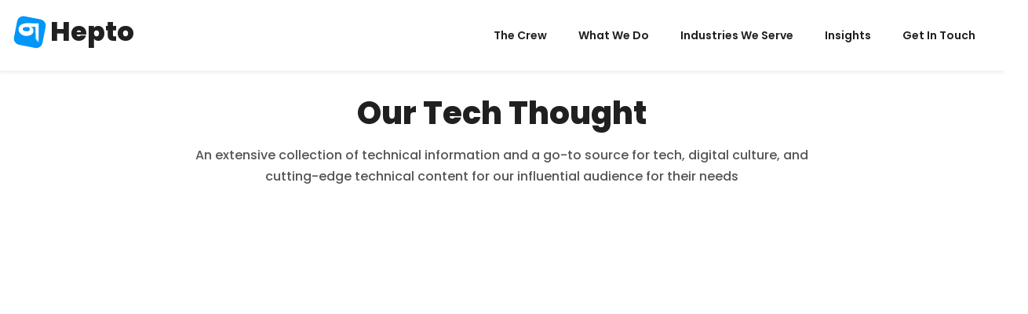

--- FILE ---
content_type: text/html; charset=UTF-8
request_url: https://www.heptotechnologies.com/blogs/index?page=-95
body_size: 6353
content:



<!DOCTYPE html>
<html lang="en">
<head>
    <meta property="og:title" content="Hepto Blog | Find Out The Tech Trends of App Development">
    <meta property="og:site_name" content="Heptotechnologies">
    <meta property="og:url" content="https://www.heptotechnologies.com/blogs">
    <meta property="og:description"
        content="An overview of outstanding technical ideas for you. Stay updated with the latest blogs, news, app developments, and business ideas all in one place to be updated.">
    <meta property="og:type" content="website">
    <meta charset="utf-8">
    <meta name="viewport" content="width=device-width, initial-scale=1, shrink-to-fit=no">
    <meta http-equiv="X-UA-Compatible" content="IE=edge">
    <meta name="keywords" content="mobile app development trends, mobile app development news, mobile tech trends, technology news, business tips, grow your business, web development trends, on-demand app trends, uber clone app development, uber clone app development trends, on-demand app development, ECommerce app development, on demand service apps, service on demand apps, service apps like Uber, uber for all services, uber for all services clone, uber for services, housecall clone, airtasker clone, thumbtack clone,thumbtack clone script, thumbtack script,Gojekclone,Uber for X,Uber for laundry,Uber for Doctor,Car Wash on Demand,Tow Truck On Demand,Escorts on Demand,Beauty Services On Demand,Security Guard on Demand,Workers on Demand,Handy Man on Demand,Dog Walking On Demand,Dog Grooming on Demand,Airport Rides on Demand,Marijuana on Demand,Massages on Demand,Snow Plows on Demand,Fitness Coach On Demand,Ambulance on Demand,You Drink, We Drive,Food Delivery On Demand,Maids On Demand,Private jets on Demand,Home Cleaning On Demand,Tutors On Demand,Physiotherapy services On Demand,Vet on Demand,Packers and Movers on Demand,Plumbers On Demand,Electricians On Demand,Carpenter on Demand,Laundry services on Demand,Baby Sitting on Demand,Pizza Delivery on Demand,Grocery Delivery on Demand,Dry Cleaning Services On Demand,Pest Control on Demand,Home Painting services On Demand,Catering On Demand,Wines on Demand,Flowers on Demand,DJ on Demand,Lock Smith on Demand,Travel Agent on Demand.Tour Guide on Demand for tourist locations,Insurance Agent on Demand,Real Estate Agents on Demand,On-Demand App For Finding Real Estate Properties For Sale And Rent,Dating on Demand,Lawn Mowing on Demand,Cuddling On-Demand,Lawyers on Demand,Valet Parking On-Demand,Mom Cooking On Demand,Pharmacy On Demand,Taxi Solution For The Disabled,School Management,Logistics,Ecommerce,hospital Management system">
    <meta name="description"
        content="An overview of outstanding technical ideas for you. Stay updated with the latest blogs, news, app developments, and business ideas all in one place to be updated.">
    <title>Hepto Blog | Find Out The Tech Trends of App Development</title>
    <link rel="canonical" href=https://www.heptotechnologies.com/blogs/index?page=-95>
<meta name="robots" content="index, follow"/>
<link rel="icon" href="assets/images/home/icon-01.svg">

<style>
    .header-opacity-on .navik-menu>ul>li.dropdown_menu>a>span::before, .header-transparent-on .navik-menu>ul>li.dropdown_menu>a>span::before {
    border-color: #bdbdbd !important;
}
.navik-header{
  background-color: #fff !important;
}
@media only screen and ( max-width: 600px ) {
                .page-navi{
                    padding-left: 310px !important;
                    overflow: scroll;
                }
            }
</style>


<link rel="stylesheet" href="../assets/css/on-demand-min.css">
<link href=../assets/css/%40fortawesome/fontawesome-free/css/all.min.css rel=stylesheet><link href=../assets/css/animate.min.css rel=stylesheet><link href=../assets/css/jquery.fancybox.min.css rel=stylesheet><link href=../assets/css/owl.carousel.min.css rel=stylesheet>
<link href=../assets/css/style.min.css rel=stylesheet><link rel="stylesheet" href="../assets/css/style-new.min.css"><link href=https://fonts.googleapis.com rel=preconnect><link href=https://fonts.gstatic.com rel=preconnect crossorigin><link href="https://fonts.googleapis.com/css2?family=Poppins:wght@400;500;600;700;800&display=swap"rel=stylesheet><script async src="https://www.googletagmanager.com/gtag/js?id=UA-42233243-1"></script>
<script>
  window.dataLayer = window.dataLayer || [];
  function gtag(){dataLayer.push(arguments);}
  gtag('js', new Date());

  gtag('config', 'UA-42233243-1');
</script>

<link rel="icon" href="../assets/images/home/icon-01.svg" />
        <script async src="https://www.googletagmanager.com/gtag/js?id=UA-42233243-1"></script>
<meta content=vNenoHCMLkGmSPCFfHepz81a20W1Ml4d6kckOO9cAaM name=google-site-verification>
<style>
    .navik-menu ul li>a {
        color: #202020 !important;
    }
</style>
</head>
<body>
<div class="header-shadow navik-header shadow-sm mega-menu-fullwidth navik-mega-menu header-transparent-on">
    <div class=container>
        <div class=navik-header-container>
            <div class=logo><a href="https://www.heptotechnologies.com/"><h2><img alt="Hepto Technologies"src=../assets/images/home/icon-01.svg>hepto</h2></a></div>
            <div class=burger-menu>
                <div class="line-menu line-half first-line"></div>
                <div class=line-menu></div>
                <div class="line-menu line-half last-line"></div>
            </div>
            <nav class="menu-caret navik-menu submenu-scale submenu-top-border menu-hover-3">
                <ul>
                    <li class="menu"><a href="https://www.heptotechnologies.com/">The Crew</a></li>
                    
                    <!-- mobile view start -->
                    <li class="web-hide">
                        <a>What We Do</a>
                        <ul>
                            <li><a style="font-weight: 600;"> Services </a>
                                <ul>
                                    <li><a href="/app-development"> <img src="../assets/mega_menu_icons/services/app_development-01.svg" alt="" class="" width="20px" height="20px" /> App Development </a></li>
                                    <li><a href="/web-development-company-in-usa"> <img src="../assets/mega_menu_icons/services/web_development-01.svg" alt="" class="" width="20px" height="20px" /> Web Development </a></li>
                                    <li><a href="/wordpress-development-company"> <img src="../assets/mega_menu_icons/services/wordpress-01.svg" alt="" class="" width="20px" height="20px" /> Wordpress Development </a></li>
                                    <li><a href="/ecommerce-development-company-in-usa"> <img src="../assets/mega_menu_icons/services/ecommerce-01.svg" alt="" class="" width="20px" height="20px" /> e-Commerce Development </a></li>
                                    <li><a href="/it-outsourcing-services"> <img src="../assets/mega_menu_icons/services/it outsourcing services-01.svg" alt="" class="" width="20px" height="20px" /> IT Outsoucing Services </a></li>
                                    <li><a href="/whatsapp-chatbot-api"> <img src="../assets/mega_menu_icons/services/chatbot-icon-01.svg" alt="" class="" width="20px" height="20px" /> Whatsapp Chatbot API </a></li>
                                </ul>
                            </li>
                            <li><a style="font-weight: 600;"> Technologies </a>
                                <ul>
                                    <li><a style="font-weight: 600;"> Mobile Application </a>
                                        <ul>
                                            <li><a href="/app-development"> <img src="../assets/mega_menu_icons/technologies/ios-01.svg" alt="" class="" width="20px" height="20px"> iOS </a></li>
                                            <li><a href="https://www.heptotechnologies.com/"> <img src="../assets/mega_menu_icons/technologies/Android-01.svg" alt="" class="" width="20px" height="20px"> Android </a></li>
                                            <li><a href="/react-native-development-company-in-usa"> <img src="../assets/mega_menu_icons/technologies/react_native-01.svg" alt="" class="" width="20px" height="20px"> React Native </a></li>
                                            <li><a href="/flutter-development-company-in-usa"> <img src="../assets/mega_menu_icons/technologies/flutter-01.svg" alt="" class="" width="20px" height="20px"> Flutter </a></li>
                                            <li><a href="/cross-platform-app-development-company-in-usa"> <img src="../assets/mega_menu_icons/technologies/cross_platform-01.svg" alt="" class="" width="20px" height="20px"> Cross Platform </a></li>
                                        </ul>
                                    </li>
                                    <li><a style="font-weight: 600;"> Frontend Development </a>
                                        <ul>
                                            <li><a href="/react-js-development-company-in-usa"> <img src="../assets/mega_menu_icons/technologies/react_js-01.svg" alt="" class="" width="20px" height="20px"> ReactJS </a></li>
                                            <li><a href="/angularjs-development-company-in-usa"> <img src="../assets/mega_menu_icons/technologies/angular-01.svg" alt="" class="" width="20px" height="20px"> AngularJS </a></li>
                                        </ul>
                                    </li>
                                    <li><a style="font-weight: 600;"> Backend Development </a>
                                        <ul>
                                            <li><a href="/node-js-development-company-in-usa"> <img src="../assets/mega_menu_icons/technologies/node_js-01.svg" alt="" class="" width="20px" height="20px"> NodeJS </a></li>
                                            <li><a href="/python-development-company-in-usa"> <img src="../assets/mega_menu_icons/technologies/python-01.svg" alt="" class="" width="20px" height="20px"> Python </a></li>
                                            <li><a href="/php-development-company-in-usa"> <img src="../assets/mega_menu_icons/technologies/php-01.svg" alt="" class="" width="20px" height="20px"> PHP </a></li>
                                        </ul>
                                    </li>
                                </ul>
                            </li>
                            <li><a style="font-weight: 600;"> On Demand Solutions </a>
                                <ul>
                                    <li><a href="/amazon-clone-app"> <img src="../assets/mega_menu_icons/on_demand_solutions/amazon-01.svg" alt="" class="" width="20px" height="20px"> Amazon Clone App </a></li>
                                    <li><a href="/uber-clone-app"> <img src="../assets/mega_menu_icons/on_demand_solutions/uber-01.svg" alt="" class="" width="20px" height="20px"> Uber Clone App </a></li>
                                    <li><a href="/grocery-clone-app"> <img src="../assets/mega_menu_icons/on_demand_solutions/grocery-01.svg" alt="" class="" width="20px" height="20px"> Grocery clone App </a></li>
                                    <li><a href="/massage-clone-app"> <img src="../assets/mega_menu_icons/on_demand_solutions/Massage-01.svg" alt="" class="" width="20px" height="20px"> Massage Clone App </a></li>
                                    <li><a href="/fitness-clone-app"> <img src="../assets/mega_menu_icons/on_demand_solutions/fitness-01.svg" alt="" class="" width="20px" height="20px"> Fitness Clone App </a></li>
                                </ul>
                            </li>
                            <li><a style="font-weight: 600;"> Hierarchy </a>
                                <ul>
                                    <li><a href="/technology-consulting"> <img src="../assets/mega_menu_icons/hierarchy/technology_consulting-01.svg" alt="" class="" width="20px" height="20px"> Technology Consulting </a></li>
                                    <li><a href="/development-process-communication"> <img src="../assets/mega_menu_icons/hierarchy/development_process-01.svg" alt="" class="" width="20px" height="20px"> Development Process </a></li>
                                    <li><a href="/research-development"> <img src="../assets/mega_menu_icons/hierarchy/research_and_development-01.svg" alt="" class="" width="20px" height="20px"> Research and Development </a></li>
                                </ul>
                            </li>
                        </ul>
                    </li>
                    <!-- mobile view end -->

                    <li class="mega-menu dropdown_menu responsive-hide"><a href="">What We Do</a>
                        <ul>
                            <li class="dropdown_menu">
                                <div class="mega-menu-container">
                                    <div class="row">
                                        <div class="col-lg-12 p-0">
                                            <div class="pb-0">
                                                <div class="row">
                                                    <div class="col-2 col-md-2 col-lg-2 col-xl-2 bg-primary p-0">
                                                        <div class="left-mega-menu">   
                                                            <div class="nav flex-column" id="v-tab" role="tablist" aria-orientation="vertical">
                                                                <a class="nav-link active" id="v-first-tab" data-toggle="tab" href="#v-first" role="tab" aria-controls="v-first" aria-selected="true">Services</a>
                                                                <a class="nav-link" id="v-second-tab" data-toggle="tab" href="#v-second" role="tab" aria-controls="v-second" aria-selected="false">Technologies</a>
                                                                <a class="nav-link" id="v-third-tab" data-toggle="tab" href="#v-third" role="tab" aria-controls="v-third" aria-selected="false">On Demand Solutions</a>
                                                                <a class="nav-link" id="v-fourth-tab" data-toggle="tab" href="#v-fourth" role="tab" aria-controls="v-fourth" aria-selected="false">Hierarchy</a>
                                                            </div>
                                                        </div>
                                                    </div>
        
                                                    <div class="col-10 col-md-10 col-lg-10 col-xl-10 right-mega-menu">
                                                        <div class="tab-content pt-2" id="v-tabContent">
                                                            <div class="tab-pane fade pr-lg-4 active show" id="v-first" role="tabpanel" aria-labelledby="v-first-tab">
                                                                <div class="col-md-12 pt-3">  
                                                                    <div class="col-md-8 col-xl-8 mb-5" style="float: left;"> 
                                                                        <h5 class="text-dark"><a href="/app-development" target="_blank"><img src="../assets/mega_menu_icons/services/app_development-01.svg" alt="" class="" width="30px" height="30px" /> App Development</a></h5>
                                                                        <p class="mb-3">Bring your vision to life with the power of App Development. Unleash the potential of your business with the right App Development Team.</p>
                                                                        <h5 class="text-dark"><a href="/web-development-company-in-usa" target="_blank"><img src="../assets/mega_menu_icons/services/web_development-01.svg" alt="" class="" width="30px" height="30px" /> Web Development</a></h5>
                                                                        <p class="mb-3">Craft your dream business website with Web Development! Let us take your business to the next level with our Web Development Services!</p>
                                                                        <h5 class="text-dark"><a href="/wordpress-development-company" target="_blank"><img src="../assets/mega_menu_icons/services/wordpress-01.svg" alt="" class="" width="30px" height="30px" /> Wordpress Development</a></h5>
                                                                        <p class="mb-3">Harness the power of WordPress to create stunning websites. Unlock the potential of your online presence with our WordPress Development.</p>
                                                                        <h5 class="text-dark"><a href="ecommerce-development-company-in-usa" target="_blank"><img src="../assets/mega_menu_icons/services/ecommerce-01.svg" alt="" class="" width="30px" height="30px" /> e-Commerce Development</a></h5>
                                                                        <p class="mb-3">Take your business to the next level with innovative eCommerce Solutions. Unlock the power of technology to increase your business sales.</p>
                                                                        <h5 class="text-dark"><a href="/it-outsourcing-services" target="_blank"><img src="../assets/mega_menu_icons/services/it outsourcing services-01.svg" alt="" class="" width="30px" height="30px" /> IT Outsourcing Services</a></h5>
                                                                        <p>Take your business to the next level with innovative eCommerce Solutions. Unlock the power of technology to increase your business sales.</p>
                                                                        <h5 class="text-dark"><a href="whatsapp-chatbot-api" target="_blank"><img src="assets/mega_menu_icons/services/chatbot-icon-01.svg" alt="" class="" width="30px" height="30px" /> Whatsapp Chatbot API</a></h5>
<p>Elevate your business with WhatsApp Chatbot Development! Let our services propel your business to new heights through advanced chatbot technology!</p>
                                                                    </div>
                                                                    <div class="col-md-4 col-xl-4 mb-5" style="float: left;"> 
                                                                        <div class="right-box-menu bg-dark text-center text-white py-3 px-4" style="border-radius: 8px;">
                                                                            <img src="../assets/images/industries/purpose.png" class="" style="max-width: 80%;">
                                                                            <p class="mb-4 text-center">Innovative solutions that can transform your business, enhance user experience, and drive revenue growth, positioning them for success in today's rapidly evolving digital landscape.</p>
                                                                            <div class="text-center"><a href="/contact-us" target="_blank" class="btn btn-lg btn-round btn-primary mx-2 ml-lg-0 mb-0 text-center" style="color: #fff !important;"><i class="fas fa-long-arrow-alt-right"></i> Get a Quote<span></span></a></div>
                                                                        </div>
                                                                    </div>
                                                                </div>
                                                            </div>
        
                                                            <div class="tab-pane fade pr-lg-4" id="v-second" role="tabpanel" aria-labelledby="v-second-tab">
                                                                <div class="col-md-12 pt-3">
                                                                    <div class="col-md-3 col-xl-3 mb-5" style="float: left;">
                                                                        <div class="">
                                                                            <h5 class="ml-5 mb-3"><strong>Mobile <br>Application</strong></h5>
                                                                            <ul class="custom-list fa-ul mb-0">
                                                                                <li><a href="/app-development" target="_blank"><img src="../assets/mega_menu_icons/technologies/ios-01.svg" alt="" class="" width="30px" height="30px"> iOS</a></li>
                                                                                <li><a href="https://www.heptotechnologies.com/" target="_blank"><img src="../assets/mega_menu_icons/technologies/Android-01.svg" alt="" class="" width="30px" height="30px"> Android</a></li>
                                                                                <li><a href="/react-native-development-company-in-usa" target="_blank"><img src="../assets/mega_menu_icons/technologies/react_native-01.svg" alt="" class="" width="30px" height="30px"> ReactNative </a></li>
                                                                                <li><a href="/flutter-development-company-in-usa" target="_blank"><img src="../assets/mega_menu_icons/technologies/flutter-01.svg" alt="" class="" width="30px" height="30px"> Flutter</a></li>
                                                                                <li><a href="/cross-platform-app-development-company-in-usa" target="_blank"><img src="../assets/mega_menu_icons/technologies/cross_platform-01.svg" alt="" class="" width="30px" height="30px"> Cross Platform</a></li>
                                                                            </ul>
                                                                        </div>
                                                                    </div>
                                                                    <div class="col-md-3 col-xl-3 mb-5" style="float: left;">
                                                                        <div class="">
                                                                            <h5 class="ml-5 mb-3"><strong>Frontend <br>Development</strong></h5>
                                                                            <ul class="custom-list fa-ul mb-0">
                                                                                <li><a href="/react-js-development-company-in-usa" target="_blank"><img src="../assets/mega_menu_icons/technologies/react_js-01.svg" alt="" class="" width="30px" height="30px"> ReactJS</a></li>
                                                                                <li><a href="/angularjs-development-company-in-usa" target="_blank"><img src="../assets/mega_menu_icons/technologies/angular-01.svg" alt="" class="" width="30px" height="30px"> AngularJS</a></li>
                                                                            </ul>
                                                                        </div>
                                                                    </div>
                                                                    <div class="col-md-3 col-xl-3 mb-5" style="float: left;">
                                                                        <div class="">
                                                                            <h5 class="ml-5 mb-3"><strong>Backend <br>Development</strong></h5>
                                                                            <ul class="custom-list fa-ul mb-0">
                                                                                <li><a href="/node-js-development-company-in-usa" target="_blank"><img src="../assets/mega_menu_icons/technologies/node_js-01.svg" alt="" class="" width="30px" height="30px"> NodeJS</a></li>
                                                                                <li><a href="/python-development-company-in-usa" target="_blank"><img src="../assets/mega_menu_icons/technologies/python-01.svg" alt="" class="" width="30px" height="30px"> Python</a></li>
                                                                                <li><a href="/php-development-company-in-usa" target="_blank"><img src="../assets/mega_menu_icons/technologies/php-01.svg" alt="" class="" width="30px" height="30px"> PHP</a></li>
                                                                            </ul>
                                                                        </div>
                                                                    </div>
                                                                    <div class="col-md-3 col-xl-3 mb-5" style="float: left;">
                                                                        <div class="">
                                                                            <div class="right-box-menu bg-primary text-white py-4 px-4" style="border-radius: 8px;">
                                                                                <div>
                                                                                    <img src="../assets/mega_menu_icons/about-why-us-01.jpg" class="w-100" alt="" style="border: 2px solid #fff;">
                                                                                </div>
                                                                                <h4 class="mb-2 mt-3 text-left text-white">Every Client is Valuable to Us</h4>
                                                                                <!--<img src="assets/images/front-end/front-end-process.png" class="w-100 text-center">-->
                                                                                <p class="mb-2 mt-3 text-left">We provide exceptional customer service and tailoring solutions to meet the individual needs of each client</p>
                                                                            </div>
                                                                        </div>
                                                                    </div>
                                                                </div>
                                                            </div>
    
                                                            <div class="tab-pane fade pr-lg-4" id="v-third" role="tabpanel" aria-labelledby="v-third-tab">
                                                                <div class="col-md-12 pt-3">
                                                                    <div class="col-md-8 col-xl-8 mb-5" style="float: left;"> 
                                                                        <h5 class="text-dark"><a href="/amazon-clone-app" target="_blank"><img src="../assets/mega_menu_icons/on_demand_solutions/amazon-01.svg" alt="" class="" width="30px" height="30px" /> Amazon Clone App</a></h5>
                                                                        <p class="mb-4">Build a robust, scalable e-commerce platform like Amazon with features and functionalities to provide customers with a seamless shopping experience and drive revenue growth.</p>

                                                                        <h5 class="text-dark"><a href="/uber-clone-app" target="_blank"><img src="../assets/mega_menu_icons/on_demand_solutions/uber-01.svg" alt="" class="" width="30px" height="30px" /> Uber Clone App</a></h5>
                                                                        <p class="mb-4">Launch a user-friendly ride-hailing platform leveraging the Uber business model to provide personalised transportation services to customers, driving revenue and market expansion.</p>

                                                                        <h5 class="text-dark"><a href="/grocery-clone-app" target="_blank"><img src="../assets/mega_menu_icons/on_demand_solutions/grocery-01.svg" alt="" class="" width="30px" height="30px" /> Grocery Clone App</a></h5>
                                                                        <p class="mb-4">Develop and deploy a feature-rich online grocery delivery platform that emulates popular apps, providing personalized shopping experiences and driving revenue growth.</p>

                                                                        <h5 class="text-dark"><a href="/massage-clone-app" target="_blank"><img src="../assets/mega_menu_icons/on_demand_solutions/Massage-01.svg" alt="" class="" width="30px" height="30px" /> Massage Clone App</a></h5>
                                                                        <p class="mb-4">Rapidly launch a feature-rich booking platform incorporating popular massage app functionalities for personalized services, optimizing business and driving revenue growth.</p>
                                                                        <h5 class="text-dark"><a href="/fitness-clone-app" target="_blank"><img src="../assets/mega_menu_icons/on_demand_solutions/fitness-01.svg" alt="" class="" width="30px" height="30px" /> Fitness Clone App</a></h5>
                                                                        <p class="mb-4">Launch a user-friendly fitness app that provides a personalized workout experience and drives revenue growth, by incorporating the features and functionalities of popular fitness apps.</p>
                                                                    </div>
                
                                                                    <div class="col-md-4 col-xl-4 mb-5" style="float: left;"> 
                                                                        <div class="right-box-menu bg-light text-dark py-4 px-4" style="border-radius: 8px;">
                                                                            <div class="text-center">
                                                                                <img src="../assets/mega_menu_icons/amazon_clone-01.png" class="" style="max-width: 80%;">
                                                                            </div>
                                                                            <h4 class="mb-3 mt-3 text-left font-weight-600">On Demand Solutions</h4>
                                                                            <p class="mb-4 text-left">On-demand solutions can drive your revenue growth by providing businesses with a user-friendly and scalable platform to offer personalized services on demand.</p>
                                        
                                                                            <div class="text-left"><a href="/contact-us" target="_blank" class="btn btn-lg btn-round btn-primary text-white mx-2 ml-lg-0 mb-0 text-center" style="color: #fff !important;"><i class="fas fa-long-arrow-alt-right"></i> Get a Quote<span></span><span></span></a></div>
                                                                        </div>
                                                                    </div>
                                                                </div> 
                                                            </div>

                                                            <div class="tab-pane fade pr-lg-4" id="v-fourth" role="tabpanel" aria-labelledby="v-fourth-tab">
                                                                <div class="col-md-12 pt-2">  
                                                                    <div class="col-md-6 col-xl-6 pt-3 mb-5" style="float: left;margin-top: 18px;"> 
                                                                        <h5 class="text-dark"><a href="/technology-consulting" target="_blank"><img src="../assets/mega_menu_icons/hierarchy/technology_consulting-01.svg" alt="" class="" width="30px" height="30px"> Technology Consulting<span></span></a></h5>
                                                                        <p class="mb-4">Empower businesses with guidance, strategic insights, and innovative solutions to overcome challenges and achieve their goals.</p>
                                                                        
                                                                        <h5 class="text-dark"><a href="/development-process-communication" target="_blank"><img src="../assets/mega_menu_icons/hierarchy/development_process-01.svg" alt="" class="" width="30px" height="30px"> Development Process<span></span></a></h5>
                                                                        <p class="mb-4">Prioritize quality, innovation, and collaboration in our development process, delivering custom solutions that drive business growth.</p>

                                                                        <h5 class="text-dark"><a href="/research-development" target="_blank"><img src="../assets/mega_menu_icons/hierarchy/research_and_development-01.svg" alt="" class="" width="30px" height="30px"> Research and Development<span></span></a></h5>
                                                                        <p class="mb-4">Dedicated to innovation, delivering cutting-edge solutions that help businesses seize new opportunities, and stay ahead in the market.</p>
                                                                    
                                                                    </div>

                                                                    <div class="col-md-6 col-xl-6 mb-5 mt-2 pt-2 pl-4 bg-dark" style="float: left; border-radius:8px;"> 
                                                                            <!--<div class="right-box-menu bg-light text-dark py-4 px-4" style="border-radius: 8px;">
                                        
                                                                            <h2 class="mb-2 text-left">Make a Customer, Not a sale</h2><img src="assets/images/front-end/front-end-process.png" class="w-100 text-center">
                                                                            <p class="mb-2 mt-3 text-left">Nullam lectus neque, imperdiet fringilla purus non, mattis consequat mauris. Curabitur ipsum nulla, pellentesque vitae</p>

                                                                        </div>-->
                                                                        <h5 class="text-primary bg-dark pt-3"><div> <img src="../assets/mega_menu_icons/hierarchy/testing-01.svg" alt="" class="" width="30px" height="30px"> Testing<span></span></div></h5>
                                                                        <p class=" text-white pb-1">Use the latest methodologies to identify and address issues early in the process, optimize performance, and deliver high-quality solutions.</p>

                                                                        <h5 class="text-primary bg-dark pt-1"><div> <img src="../assets/mega_menu_icons/hierarchy/quality_checking-01.svg" alt="" class="" width="30px" height="30px"> Quality Checking<span></span></div></h5>
                                                                        <p class="text-white pb-1">Our process utilizes advanced methodologies, and expert teams to optimize user experience and drive customer satisfaction and loyalty.</p>
                                                                        <h5 class="text-primary bg-dark pt-1"><div> <img src="../assets/mega_menu_icons/hierarchy/on_time_release-01.svg" alt="" class="" width="30px" height="30px"> On-time Release<span></span></div></h5>
                                                                        <p class="text-white">We are committed to meeting deadlines, delivering fully tested solutions, providing support, and aligning our client's business objectives.</p>
                                                                    </div>
                                                                </div>
                                                            </div>
                                                        </div>
                                                    </div>
                                                </div>
                                            </div>
                                        </div>
                                    </div>    
                                    
                                </div>
                                <span class="dropdown-plus"></span>
                            </li>
                        </ul>
                        <span class="dropdown-plus"></span>
                    </li>

                    <li><a href="/industries-we-serve">Industries We Serve</a></li>

                    <li>
                        <a href="">Insights</a>
                        <ul>
                            <li><a href="/blogs/1">Blog</a></li>
                            <li><a href="/success-stories">Success Stories</a></li>
                        </ul>
                    </li>
                    
                    <li><a href="/contact-us">Get In Touch</a></li>
                </ul>
            </nav>
        </div>
    </div>
</div>


<div class="pb-0">

        <div class="section pt-5 pb-5 blog-main-sec">
        <div class="container">
            <div class="row my-5">
                    <div class="col-md-10 offset-md-1 col-lg-8 offset-lg-2">
                        <div class="text-center mt-4">
                        
                            <h1 class="h1 font-weight-800">
                            Our Tech Thought
                               
                            </h1>
                           <div class="lead-sm pt-2">
                           An extensive collection of technical information and a go-to source for tech, digital culture, and cutting-edge technical content for our influential audience for their needs
                            </div>

                        </div>
                    </div>
                </div>
                <!-- Blog list section -->
                <div class="row mb-3">
                    <div class="col">
                        <div class="row grid-item-layout blog-container" data-gutter="32" data-layout-mode="masonry" style="margin-left: -16px; margin-right: -16px; position: relative;">
                                  <script defer src="https://static.cloudflareinsights.com/beacon.min.js/vcd15cbe7772f49c399c6a5babf22c1241717689176015" integrity="sha512-ZpsOmlRQV6y907TI0dKBHq9Md29nnaEIPlkf84rnaERnq6zvWvPUqr2ft8M1aS28oN72PdrCzSjY4U6VaAw1EQ==" data-cf-beacon='{"version":"2024.11.0","token":"1aecf88905ec4e4e98017f582d3d0bfc","r":1,"server_timing":{"name":{"cfCacheStatus":true,"cfEdge":true,"cfExtPri":true,"cfL4":true,"cfOrigin":true,"cfSpeedBrain":true},"location_startswith":null}}' crossorigin="anonymous"></script>


--- FILE ---
content_type: text/css
request_url: https://www.heptotechnologies.com/assets/css/on-demand-min.css
body_size: -246
content:
.banner-slides-wrapper{width:100%;height:500px!important}.navik-menu .mega-menu-thumbnail img{width:100%!important}.navik-menu .mega-menu-heading a{color:#000!important;text-transform:capitalize}.navik-menu .mega-menu-desc{color:#000!important}.client-box figure{width:80%!important;margin:0 auto;text-align:center}@media only screen and (min-width: 1280px){.page-header-block-height{min-height:600px!important;height:600px!important}}.navik-menu .mega-menu-thumbnail img{width:100%!important}.navik-menu .mega-menu-heading a{color:#000!important;text-transform:capitalize}.navik-menu .mega-menu-desc{color:#000!important}.client-box img{width:80%!important}.padd-0{padding:0!important}.timeline-content1{width:100%!important;margin-bottom:20px!important}.timeline-content1 ::before{display:none!important}.timeline-content1 h4{font-size:20px}.recent-blog-slider .owl-carousel .owl-item img{display:block;width:100%!important;margin:0 auto!important}.recent-blog-slider .meta-item a{color:#333!important}.recent-blog-slider .card{margin-bottom:0!important}.recent-blog-slider .owl-theme .owl-nav .owl-prev{left:-30px}.recent-blog-slider .owl-theme .owl-nav .owl-next{right:-30px}.timeline-content1 ::before{display:none}.form-light-2 .input-group{background:#fff;border-radius:40px}



--- FILE ---
content_type: text/css
request_url: https://www.heptotechnologies.com/assets/css/style.min.css
body_size: 37972
content:

:root {
    --blue: #2196f3;
    --indigo: #1565c0;
    --purple: #9c27b0;
    --pink: #f06292;
    --red: #e53935;
    --orange: #fb8c00;
    --yellow: #fbc02d;
    --green: #66bb6a;
    --teal: #4db6ac;
    --cyan: #81d4fa;
    --white: #fff;
    --gray: #6c757d;
    --gray-dark: #343a40;
    --light-gray: #f7f9f9;
    --dark-viridian: #1c2833;
    --sky: #64b5f6;
    --navy: #0d47a1;
    --berry: #b71c1c;
    --rose: #e91e63;
    --orchid: #ba68c8;
    --blush: #ef5350;
    --scarlet: #d32f2f;
    --carrot: #ef6c00;
    --dark-gray: #202020;
    --primary: #2196f3;
    --secondary: #4db6ac;
    --success: #66bb6a;
    --info: #81d4fa;
    --warning: #fbc02d;
    --danger: #e53935;
    --light: #f7f9f9;
    --dark: #1c2833;
    --indigo: #1565c0;
    --purple: #9c27b0;
    --pink: #f06292;
    --orange: #fb8c00;
    --sky: #64b5f6;
    --navy: #0d47a1;
    --berry: #b71c1c;
    --rose: #e91e63;
    --orchid: #ba68c8;
    --blush: #ef5350;
    --scarlet: #d32f2f;
    --carrot: #ef6c00;
    --dark-gray: #202020;
    --breakpoint-xs: 0;
    --breakpoint-sm: 576px;
    --breakpoint-md: 768px;
    --breakpoint-lg: 992px;
    --breakpoint-xl: 1280px;
    --font-family-sans-serif: -apple-system, BlinkMacSystemFont, "Segoe UI", Roboto, "Helvetica Neue", Arial, "Noto Sans", sans-serif, "Apple Color Emoji", "Segoe UI Emoji", "Segoe UI Symbol", "Noto Color Emoji";
    --font-family-monospace: SFMono-Regular, Menlo, Monaco, Consolas, "Liberation Mono", "Courier New", monospace
}

*,
::after,
::before {
    box-sizing: border-box
}

html {
    font-family: sans-serif;
    line-height: 1.15;
    -webkit-text-size-adjust: 100%;
    -webkit-tap-highlight-color: transparent
}

article,
aside,
figcaption,
figure,
footer,
header,
hgroup,
main,
nav,
section {
    display: block
}

body {
    margin: 0;
    font-family: Poppins, sans-serif;
    font-size: 1rem;
    font-weight: 400;
    line-height: 1.7;
    color: #131212;
    text-align: left;
    background-color: #fff
}

[tabindex="-1"]:focus:not(:focus-visible) {
    outline: 0 !important
}

hr {
    box-sizing: content-box;
    height: 0;
    overflow: visible
}

h1,
h2,
h3,
h4,
h5,
h6 {
    margin-top: 0;
    margin-bottom: .5rem
}

p {
    margin-top: 0;
    margin-bottom: 1rem
}

abbr[data-original-title],
abbr[title] {
    text-decoration: underline;
    -webkit-text-decoration: underline dotted;
    text-decoration: underline dotted;
    cursor: help;
    border-bottom: 0;
    -webkit-text-decoration-skip-ink: none;
    text-decoration-skip-ink: none
}

address {
    margin-bottom: 1rem;
    font-style: normal;
    line-height: inherit
}

dl,
ol,
ul {
    margin-top: 0;
    margin-bottom: 1rem
}

ol ol,
ol ul,
ul ol,
ul ul {
    margin-bottom: 0
}

dt {
    font-weight: 700
}

dd {
    margin-bottom: .5rem;
    margin-left: 0
}

blockquote {
    margin: 0 0 1rem
}

b,
strong {
    font-weight: bolder
}

small {
    font-size: 80%
}

sub,
sup {
    position: relative;
    font-size: 75%;
    line-height: 0;
    vertical-align: baseline
}

sub {
    bottom: -.25em
}

sup {
    top: -.5em
}

a {
    color: #2196f3;
    text-decoration: none;
    background-color: transparent
}

a:hover {
    color: #6ab8f7;
    text-decoration: underline
}

a:not([href]) {
    color: inherit;
    text-decoration: none
}

a:not([href]):hover {
    color: inherit;
    text-decoration: none
}

code,
kbd,
pre,
samp {
    font-family: SFMono-Regular, Menlo, Monaco, Consolas, "Liberation Mono", "Courier New", monospace;
    font-size: 1em
}

pre {
    margin-top: 0;
    margin-bottom: 1rem;
    overflow: auto;
    -ms-overflow-style: scrollbar
}

figure {
    margin: 0 0 1rem
}

img {
    vertical-align: middle;
    border-style: none
}

svg {
    overflow: hidden;
    vertical-align: middle
}

table {
    border-collapse: collapse
}

caption {
    padding-top: .875rem;
    padding-bottom: .875rem;
    color: #6c757d;
    text-align: left;
    caption-side: bottom
}

th {
    text-align: inherit
}

label {
    display: inline-block;
    margin-bottom: .5rem
}

button {
    border-radius: 0
}

button:focus {
    outline: 1px dotted;
    outline: 5px auto -webkit-focus-ring-color
}

button,
input,
optgroup,
select,
textarea {
    margin: 0;
    font-family: inherit;
    font-size: inherit;
    line-height: inherit
}

button,
input {
    overflow: visible
}

button,
select {
    text-transform: none
}

[role=button] {
    cursor: pointer
}

select {
    word-wrap: normal
}

[type=button],
[type=reset],
[type=submit],
button[type=button]:not(:disabled),
[type=reset]:not(:disabled),
[type=submit]:not(:disabled),
button:not(:disabled) {
    cursor: pointer
}

[type=button]::-moz-focus-inner,
[type=reset]::-moz-focus-inner,
[type=submit]::-moz-focus-inner,
button::-moz-focus-inner {
    padding: 0;
    border-style: none
}

input[type=checkbox],
input[type=radio] {
    box-sizing: border-box;
    padding: 0
}

textarea {
    overflow: auto;
    resize: vertical
}

fieldset {
    min-width: 0;
    padding: 0;
    margin: 0;
    border: 0
}

legend {
    display: block;
    width: 100%;
    max-width: 100%;
    padding: 0;
    margin-bottom: .5rem;
    font-size: 1.5rem;
    line-height: inherit;
    color: inherit;
    white-space: normal
}

progress {
    vertical-align: baseline
}

.client-border {
    border: #eee solid 1px !important;
    background: #fff !important
}

.client-text {
    text-align: center;
    color: #2196f3;
    margin: .5rem 0
}

[type=number]::-webkit-inner-spin-button,
[type=number]::-webkit-outer-spin-button {
    height: auto
}

[type=search][type=search]::-webkit-search-decoration {
    -webkit-appearance: none
}

::-webkit-file-upload-button {
    font: inherit;
    -webkit-appearance: button
}

output {
    display: inline-block
}

summary {
    display: list-item;
    cursor: pointer
}

template {
    display: none
}

[hidden] {
    display: none !important
}

.h1,
.h2,
.h3,
.h4,
.h5,
.h6,
h1,
h2,
h3,
h4,
h5,
h6 {
    margin-bottom: .5rem;
    font-weight: 600;
    line-height: 1.2;
    color: #202020
}

.h1,
h1 {
    font-size: 2.5rem;
    text-transform: capitalize
}

.h2,
h2 {
    font-size: 2rem
}

.h3,
h3 {
    font-size: 1.75rem
}

.h4,
h4 {
    font-size: 1.5rem
}

.h5,
h5 {
    font-size: 1.25rem
}

.h6,
h6 {
    font-size: 1rem
}

.lead {
    font-size: 1.25rem;
    font-weight: 400
}

.display-1 {
    font-size: 6rem;
    font-weight: 300;
    line-height: 1.2
}

.display-2 {
    font-size: 5.5rem;
    font-weight: 300;
    line-height: 1.2
}

.display-3 {
    font-size: 4.5rem;
    font-weight: 300;
    line-height: 1.2
}

.display-4 {
    font-size: 3.5rem;
    font-weight: 300;
    line-height: 1.2
}

hr {
    margin-top: 1rem;
    margin-bottom: 1rem;
    border: 0;
    border-top: 1px solid rgba(0, 0, 0, .1)
}

.small,
small {
    font-size: 80%;
    font-weight: 400
}

.mark,
mark {
    padding: .2em;
    background-color: #f4f6f7
}

.list-unstyled {
    padding-left: 0;
    list-style: none
}

.list-inline {
    padding-left: 0;
    list-style: none
}

.list-inline-item {
    display: inline-block
}

.list-inline-item:not(:last-child) {
    margin-right: .5rem
}

.initialism {
    font-size: 90%;
    text-transform: uppercase
}

.blockquote,
.blockquote-2,
.blockquote-3 {
    margin-bottom: 1rem;
    font-size: 1.5rem
}

.blockquote-footer {
    display: block;
    font-size: 80%;
    color: #a1a1a1
}

.blockquote-footer::before {
    content: "\2014\00A0"
}

.img-fluid {
    max-width: 100%;
    height: auto
}

.img-thumbnail {
    padding: .25rem;
    background-color: #fff;
    border: 1px solid #dee2e6;
    border-radius: .25rem;
    max-width: 100%;
    height: auto
}

.figure {
    display: inline-block
}

.figure-img {
    margin-bottom: .5rem;
    line-height: 1
}

.figure-caption {
    font-size: 90%;
    color: #6c757d
}

code {
    font-size: 100%;
    color: #f06292;
    word-wrap: break-word
}

a>code {
    color: inherit
}

kbd {
    padding: .2rem .4rem;
    font-size: 100%;
    color: #fff;
    background-color: #212529;
    border-radius: .1875rem
}

kbd kbd {
    padding: 0;
    font-size: 100%;
    font-weight: 700
}

pre {
    display: block;
    font-size: 100%;
    color: #212529
}

pre code {
    font-size: inherit;
    color: inherit;
    word-break: normal
}

.pre-scrollable {
    max-height: 340px;
    overflow-y: scroll
}

.container {
    width: 100%;
    padding-right: 15px;
    padding-left: 15px;
    margin-right: auto;
    margin-left: auto
}

@media(min-width:576px) {
    .container {
        max-width: 540px
    }
}

@media(min-width:768px) {
    .container {
        max-width: 720px
    }
}

@media(min-width:992px) {
    .container {
        max-width: 990px
    }
}

@media(min-width:1280px) {
    .container {
        max-width: 1276px
    }
}

.container-fluid,
.container-lg,
.container-md,
.container-sm,
.container-xl {
    width: 100%;
    padding-right: 15px;
    padding-left: 15px;
    margin-right: auto;
    margin-left: auto
}

@media(min-width:576px) {

    .container,
    .container-sm {
        max-width: 540px
    }
}

@media(min-width:768px) {

    .container,
    .container-md,
    .container-sm {
        max-width: 720px
    }
}

@media(min-width:992px) {

    .container,
    .container-lg,
    .container-md,
    .container-sm {
        max-width: 960px
    }
}

@media(min-width:1280px) {

    .container,
    .container-lg,
    .container-md,
    .container-sm,
    .container-xl {
        max-width: 1276px
    }
}

.row {
    display: -ms-flexbox;
    display: flex;
    -ms-flex-wrap: wrap;
    flex-wrap: wrap;
    margin-right: -15px;
    margin-left: -15px
}

.no-gutters {
    margin-right: 0;
    margin-left: 0
}

.no-gutters>.col,
.no-gutters>[class*=col-] {
    padding-right: 0;
    padding-left: 0
}

.col,
.col-1,
.col-10,
.col-11,
.col-12,
.col-2,
.col-3,
.col-4,
.col-5,
.col-6,
.col-7,
.col-8,
.col-9,
.col-auto,
.col-lg,
.col-lg-1,
.col-lg-10,
.col-lg-11,
.col-lg-12,
.col-lg-2,
.col-lg-3,
.col-lg-4,
.col-lg-5,
.col-lg-6,
.col-lg-7,
.col-lg-8,
.col-lg-9,
.col-lg-auto,
.col-md,
.col-md-1,
.col-md-10,
.col-md-11,
.col-md-12,
.col-md-2,
.col-md-3,
.col-md-4,
.col-md-5,
.col-md-6,
.col-md-7,
.col-md-8,
.col-md-9,
.col-md-auto,
.col-sm,
.col-sm-1,
.col-sm-10,
.col-sm-11,
.col-sm-12,
.col-sm-2,
.col-sm-3,
.col-sm-4,
.col-sm-5,
.col-sm-6,
.col-sm-7,
.col-sm-8,
.col-sm-9,
.col-sm-auto,
.col-xl,
.col-xl-1,
.col-xl-10,
.col-xl-11,
.col-xl-12,
.col-xl-2,
.col-xl-3,
.col-xl-4,
.col-xl-5,
.col-xl-6,
.col-xl-7,
.col-xl-8,
.col-xl-9,
.col-xl-auto {
    position: relative;
    width: 100%;
    padding-right: 15px;
    padding-left: 15px
}

.col {
    -ms-flex-preferred-size: 0;
    flex-basis: 0;
    -ms-flex-positive: 1;
    flex-grow: 1;
    min-width: 0;
    max-width: 100%
}

.row-cols-1>* {
    -ms-flex: 0 0 100%;
    flex: 0 0 100%;
    max-width: 100%
}

.row-cols-2>* {
    -ms-flex: 0 0 50%;
    flex: 0 0 50%;
    max-width: 50%
}

.row-cols-3>* {
    -ms-flex: 0 0 33.333333%;
    flex: 0 0 33.333333%;
    max-width: 33.333333%
}

.row-cols-4>* {
    -ms-flex: 0 0 25%;
    flex: 0 0 25%;
    max-width: 25%
}

.row-cols-5>* {
    -ms-flex: 0 0 20%;
    flex: 0 0 20%;
    max-width: 20%
}

.row-cols-6>* {
    -ms-flex: 0 0 16.666667%;
    flex: 0 0 16.666667%;
    max-width: 16.666667%
}

.col-auto {
    -ms-flex: 0 0 auto;
    flex: 0 0 auto;
    width: auto;
    max-width: 100%
}

.col-1 {
    -ms-flex: 0 0 8.333333%;
    flex: 0 0 8.333333%;
    max-width: 8.333333%
}

.col-2 {
    -ms-flex: 0 0 16.666667%;
    flex: 0 0 16.666667%;
    max-width: 16.666667%
}

.col-3 {
    -ms-flex: 0 0 25%;
    flex: 0 0 25%;
    max-width: 25%
}

.col-4 {
    -ms-flex: 0 0 33.333333%;
    flex: 0 0 33.333333%;
    max-width: 33.333333%
}

.col-5 {
    -ms-flex: 0 0 41.666667%;
    flex: 0 0 41.666667%;
    max-width: 41.666667%
}

.col-6 {
    -ms-flex: 0 0 50%;
    flex: 0 0 50%;
    max-width: 50%
}

.col-7 {
    -ms-flex: 0 0 58.333333%;
    flex: 0 0 58.333333%;
    max-width: 58.333333%
}

.col-8 {
    -ms-flex: 0 0 66.666667%;
    flex: 0 0 66.666667%;
    max-width: 66.666667%
}

.col-9 {
    -ms-flex: 0 0 75%;
    flex: 0 0 75%;
    max-width: 75%
}

.col-10 {
    -ms-flex: 0 0 83.333333%;
    flex: 0 0 83.333333%;
    max-width: 83.333333%
}

.col-11 {
    -ms-flex: 0 0 91.666667%;
    flex: 0 0 91.666667%;
    max-width: 91.666667%
}

.col-12 {
    -ms-flex: 0 0 100%;
    flex: 0 0 100%;
    max-width: 100%
}

.order-first {
    -ms-flex-order: -1;
    order: -1
}

.order-last {
    -ms-flex-order: 13;
    order: 13
}

.order-0 {
    -ms-flex-order: 0;
    order: 0
}

.order-1 {
    -ms-flex-order: 1;
    order: 1
}

.order-2 {
    -ms-flex-order: 2;
    order: 2
}

.order-3 {
    -ms-flex-order: 3;
    order: 3
}

.order-4 {
    -ms-flex-order: 4;
    order: 4
}

.order-5 {
    -ms-flex-order: 5;
    order: 5
}

.order-6 {
    -ms-flex-order: 6;
    order: 6
}

.order-7 {
    -ms-flex-order: 7;
    order: 7
}

.order-8 {
    -ms-flex-order: 8;
    order: 8
}

.order-9 {
    -ms-flex-order: 9;
    order: 9
}

.order-10 {
    -ms-flex-order: 10;
    order: 10
}

.order-11 {
    -ms-flex-order: 11;
    order: 11
}

.order-12 {
    -ms-flex-order: 12;
    order: 12
}

.offset-1 {
    margin-left: 8.333333%
}

.offset-2 {
    margin-left: 16.666667%
}

.offset-3 {
    margin-left: 25%
}

.offset-4 {
    margin-left: 33.333333%
}

.offset-5 {
    margin-left: 41.666667%
}

.offset-6 {
    margin-left: 50%
}

.offset-7 {
    margin-left: 58.333333%
}

.offset-8 {
    margin-left: 66.666667%
}

.offset-9 {
    margin-left: 75%
}

.offset-10 {
    margin-left: 83.333333%
}

.offset-11 {
    margin-left: 91.666667%
}

@media(min-width:576px) {
    .col-sm {
        -ms-flex-preferred-size: 0;
        flex-basis: 0;
        -ms-flex-positive: 1;
        flex-grow: 1;
        min-width: 0;
        max-width: 100%
    }

    .row-cols-sm-1>* {
        -ms-flex: 0 0 100%;
        flex: 0 0 100%;
        max-width: 100%
    }

    .row-cols-sm-2>* {
        -ms-flex: 0 0 50%;
        flex: 0 0 50%;
        max-width: 50%
    }

    .row-cols-sm-3>* {
        -ms-flex: 0 0 33.333333%;
        flex: 0 0 33.333333%;
        max-width: 33.333333%
    }

    .row-cols-sm-4>* {
        -ms-flex: 0 0 25%;
        flex: 0 0 25%;
        max-width: 25%
    }

    .row-cols-sm-5>* {
        -ms-flex: 0 0 20%;
        flex: 0 0 20%;
        max-width: 20%
    }

    .row-cols-sm-6>* {
        -ms-flex: 0 0 16.666667%;
        flex: 0 0 16.666667%;
        max-width: 16.666667%
    }

    .col-sm-auto {
        -ms-flex: 0 0 auto;
        flex: 0 0 auto;
        width: auto;
        max-width: 100%
    }

    .col-sm-1 {
        -ms-flex: 0 0 8.333333%;
        flex: 0 0 8.333333%;
        max-width: 8.333333%
    }

    .col-sm-2 {
        -ms-flex: 0 0 16.666667%;
        flex: 0 0 16.666667%;
        max-width: 16.666667%
    }

    .col-sm-3 {
        -ms-flex: 0 0 25%;
        flex: 0 0 25%;
        max-width: 25%
    }

    .col-sm-4 {
        -ms-flex: 0 0 33.333333%;
        flex: 0 0 33.333333%;
        max-width: 33.333333%
    }

    .col-sm-5 {
        -ms-flex: 0 0 41.666667%;
        flex: 0 0 41.666667%;
        max-width: 41.666667%
    }

    .col-sm-6 {
        -ms-flex: 0 0 50%;
        flex: 0 0 50%;
        max-width: 50%
    }

    .col-sm-7 {
        -ms-flex: 0 0 58.333333%;
        flex: 0 0 58.333333%;
        max-width: 58.333333%
    }

    .col-sm-8 {
        -ms-flex: 0 0 66.666667%;
        flex: 0 0 66.666667%;
        max-width: 66.666667%
    }

    .col-sm-9 {
        -ms-flex: 0 0 75%;
        flex: 0 0 75%;
        max-width: 75%
    }

    .col-sm-10 {
        -ms-flex: 0 0 83.333333%;
        flex: 0 0 83.333333%;
        max-width: 83.333333%
    }

    .col-sm-11 {
        -ms-flex: 0 0 91.666667%;
        flex: 0 0 91.666667%;
        max-width: 91.666667%
    }

    .col-sm-12 {
        -ms-flex: 0 0 100%;
        flex: 0 0 100%;
        max-width: 100%
    }

    .order-sm-first {
        -ms-flex-order: -1;
        order: -1
    }

    .order-sm-last {
        -ms-flex-order: 13;
        order: 13
    }

    .order-sm-0 {
        -ms-flex-order: 0;
        order: 0
    }

    .order-sm-1 {
        -ms-flex-order: 1;
        order: 1
    }

    .order-sm-2 {
        -ms-flex-order: 2;
        order: 2
    }

    .order-sm-3 {
        -ms-flex-order: 3;
        order: 3
    }

    .order-sm-4 {
        -ms-flex-order: 4;
        order: 4
    }

    .order-sm-5 {
        -ms-flex-order: 5;
        order: 5
    }

    .order-sm-6 {
        -ms-flex-order: 6;
        order: 6
    }

    .order-sm-7 {
        -ms-flex-order: 7;
        order: 7
    }

    .order-sm-8 {
        -ms-flex-order: 8;
        order: 8
    }

    .order-sm-9 {
        -ms-flex-order: 9;
        order: 9
    }

    .order-sm-10 {
        -ms-flex-order: 10;
        order: 10
    }

    .order-sm-11 {
        -ms-flex-order: 11;
        order: 11
    }

    .order-sm-12 {
        -ms-flex-order: 12;
        order: 12
    }

    .offset-sm-0 {
        margin-left: 0
    }

    .offset-sm-1 {
        margin-left: 8.333333%
    }

    .offset-sm-2 {
        margin-left: 16.666667%
    }

    .offset-sm-3 {
        margin-left: 25%
    }

    .offset-sm-4 {
        margin-left: 33.333333%
    }

    .offset-sm-5 {
        margin-left: 41.666667%
    }

    .offset-sm-6 {
        margin-left: 50%
    }

    .offset-sm-7 {
        margin-left: 58.333333%
    }

    .offset-sm-8 {
        margin-left: 66.666667%
    }

    .offset-sm-9 {
        margin-left: 75%
    }

    .offset-sm-10 {
        margin-left: 83.333333%
    }

    .offset-sm-11 {
        margin-left: 91.666667%
    }
}

@media(min-width:768px) {
    .col-md {
        -ms-flex-preferred-size: 0;
        flex-basis: 0;
        -ms-flex-positive: 1;
        flex-grow: 1;
        min-width: 0;
        max-width: 100%
    }

    .row-cols-md-1>* {
        -ms-flex: 0 0 100%;
        flex: 0 0 100%;
        max-width: 100%
    }

    .row-cols-md-2>* {
        -ms-flex: 0 0 50%;
        flex: 0 0 50%;
        max-width: 50%
    }

    .row-cols-md-3>* {
        -ms-flex: 0 0 33.333333%;
        flex: 0 0 33.333333%;
        max-width: 33.333333%
    }

    .row-cols-md-4>* {
        -ms-flex: 0 0 25%;
        flex: 0 0 25%;
        max-width: 25%
    }

    .row-cols-md-5>* {
        -ms-flex: 0 0 20%;
        flex: 0 0 20%;
        max-width: 20%
    }

    .row-cols-md-6>* {
        -ms-flex: 0 0 16.666667%;
        flex: 0 0 16.666667%;
        max-width: 16.666667%
    }

    .col-md-auto {
        -ms-flex: 0 0 auto;
        flex: 0 0 auto;
        width: auto;
        max-width: 100%
    }

    .col-md-1 {
        -ms-flex: 0 0 8.333333%;
        flex: 0 0 8.333333%;
        max-width: 8.333333%
    }

    .col-md-2 {
        -ms-flex: 0 0 16.666667%;
        flex: 0 0 16.666667%;
        max-width: 16.666667%
    }

    .col-md-3 {
        -ms-flex: 0 0 25%;
        flex: 0 0 25%;
        max-width: 25%
    }

    .col-md-4 {
        -ms-flex: 0 0 33.333333%;
        flex: 0 0 33.333333%;
        max-width: 33.333333%
    }

    .col-md-5 {
        -ms-flex: 0 0 41.666667%;
        flex: 0 0 41.666667%;
        max-width: 41.666667%
    }

    .col-md-6 {
        -ms-flex: 0 0 50%;
        flex: 0 0 50%;
        max-width: 50%
    }

    .col-md-7 {
        -ms-flex: 0 0 58.333333%;
        flex: 0 0 58.333333%;
        max-width: 58.333333%
    }

    .col-md-8 {
        -ms-flex: 0 0 66.666667%;
        flex: 0 0 66.666667%;
        max-width: 66.666667%
    }

    .col-md-9 {
        -ms-flex: 0 0 75%;
        flex: 0 0 75%;
        max-width: 75%
    }

    .col-md-10 {
        -ms-flex: 0 0 83.333333%;
        flex: 0 0 83.333333%;
        max-width: 83.333333%
    }

    .col-md-11 {
        -ms-flex: 0 0 91.666667%;
        flex: 0 0 91.666667%;
        max-width: 91.666667%
    }

    .col-md-12 {
        -ms-flex: 0 0 100%;
        flex: 0 0 100%;
        max-width: 100%
    }

    .order-md-first {
        -ms-flex-order: -1;
        order: -1
    }

    .order-md-last {
        -ms-flex-order: 13;
        order: 13
    }

    .order-md-0 {
        -ms-flex-order: 0;
        order: 0
    }

    .order-md-1 {
        -ms-flex-order: 1;
        order: 1
    }

    .order-md-2 {
        -ms-flex-order: 2;
        order: 2
    }

    .order-md-3 {
        -ms-flex-order: 3;
        order: 3
    }

    .order-md-4 {
        -ms-flex-order: 4;
        order: 4
    }

    .order-md-5 {
        -ms-flex-order: 5;
        order: 5
    }

    .order-md-6 {
        -ms-flex-order: 6;
        order: 6
    }

    .order-md-7 {
        -ms-flex-order: 7;
        order: 7
    }

    .order-md-8 {
        -ms-flex-order: 8;
        order: 8
    }

    .order-md-9 {
        -ms-flex-order: 9;
        order: 9
    }

    .order-md-10 {
        -ms-flex-order: 10;
        order: 10
    }

    .order-md-11 {
        -ms-flex-order: 11;
        order: 11
    }

    .order-md-12 {
        -ms-flex-order: 12;
        order: 12
    }

    .offset-md-0 {
        margin-left: 0
    }

    .offset-md-1 {
        margin-left: 8.333333%
    }

    .offset-md-2 {
        margin-left: 16.666667%
    }

    .offset-md-3 {
        margin-left: 25%
    }

    .offset-md-4 {
        margin-left: 33.333333%
    }

    .offset-md-5 {
        margin-left: 41.666667%
    }

    .offset-md-6 {
        margin-left: 50%
    }

    .offset-md-7 {
        margin-left: 58.333333%
    }

    .offset-md-8 {
        margin-left: 66.666667%
    }

    .offset-md-9 {
        margin-left: 75%
    }

    .offset-md-10 {
        margin-left: 83.333333%
    }

    .offset-md-11 {
        margin-left: 91.666667%
    }
}

@media(min-width:992px) {
    .col-lg {
        -ms-flex-preferred-size: 0;
        flex-basis: 0;
        -ms-flex-positive: 1;
        flex-grow: 1;
        min-width: 0;
        max-width: 100%
    }

    .row-cols-lg-1>* {
        -ms-flex: 0 0 100%;
        flex: 0 0 100%;
        max-width: 100%
    }

    .row-cols-lg-2>* {
        -ms-flex: 0 0 50%;
        flex: 0 0 50%;
        max-width: 50%
    }

    .row-cols-lg-3>* {
        -ms-flex: 0 0 33.333333%;
        flex: 0 0 33.333333%;
        max-width: 33.333333%
    }

    .row-cols-lg-4>* {
        -ms-flex: 0 0 25%;
        flex: 0 0 25%;
        max-width: 25%
    }

    .row-cols-lg-5>* {
        -ms-flex: 0 0 20%;
        flex: 0 0 20%;
        max-width: 20%
    }

    .row-cols-lg-6>* {
        -ms-flex: 0 0 16.666667%;
        flex: 0 0 16.666667%;
        max-width: 16.666667%
    }

    .col-lg-auto {
        -ms-flex: 0 0 auto;
        flex: 0 0 auto;
        width: auto;
        max-width: 100%
    }

    .col-lg-1 {
        -ms-flex: 0 0 8.333333%;
        flex: 0 0 8.333333%;
        max-width: 8.333333%
    }

    .col-lg-2 {
        -ms-flex: 0 0 16.666667%;
        flex: 0 0 16.666667%;
        max-width: 16.666667%
    }

    .col-lg-3 {
        -ms-flex: 0 0 25%;
        flex: 0 0 25%;
        max-width: 25%
    }

    .col-lg-4 {
        -ms-flex: 0 0 33.333333%;
        flex: 0 0 33.333333%;
        max-width: 33.333333%
    }

    .col-lg-5 {
        -ms-flex: 0 0 41.666667%;
        flex: 0 0 41.666667%;
        max-width: 41.666667%
    }

    .col-lg-6 {
        -ms-flex: 0 0 50%;
        flex: 0 0 50%;
        max-width: 50%
    }

    .col-lg-7 {
        -ms-flex: 0 0 58.333333%;
        flex: 0 0 58.333333%;
        max-width: 58.333333%
    }

    .col-lg-8 {
        -ms-flex: 0 0 66.666667%;
        flex: 0 0 66.666667%;
        max-width: 66.666667%
    }

    .col-lg-9 {
        -ms-flex: 0 0 75%;
        flex: 0 0 75%;
        max-width: 75%
    }

    .col-lg-10 {
        -ms-flex: 0 0 83.333333%;
        flex: 0 0 83.333333%;
        max-width: 83.333333%
    }

    .col-lg-11 {
        -ms-flex: 0 0 91.666667%;
        flex: 0 0 91.666667%;
        max-width: 91.666667%
    }

    .col-lg-12 {
        -ms-flex: 0 0 100%;
        flex: 0 0 100%;
        max-width: 100%
    }

    .order-lg-first {
        -ms-flex-order: -1;
        order: -1
    }

    .order-lg-last {
        -ms-flex-order: 13;
        order: 13
    }

    .order-lg-0 {
        -ms-flex-order: 0;
        order: 0
    }

    .order-lg-1 {
        -ms-flex-order: 1;
        order: 1
    }

    .order-lg-2 {
        -ms-flex-order: 2;
        order: 2
    }

    .order-lg-3 {
        -ms-flex-order: 3;
        order: 3
    }

    .order-lg-4 {
        -ms-flex-order: 4;
        order: 4
    }

    .order-lg-5 {
        -ms-flex-order: 5;
        order: 5
    }

    .order-lg-6 {
        -ms-flex-order: 6;
        order: 6
    }

    .order-lg-7 {
        -ms-flex-order: 7;
        order: 7
    }

    .order-lg-8 {
        -ms-flex-order: 8;
        order: 8
    }

    .order-lg-9 {
        -ms-flex-order: 9;
        order: 9
    }

    .order-lg-10 {
        -ms-flex-order: 10;
        order: 10
    }

    .order-lg-11 {
        -ms-flex-order: 11;
        order: 11
    }

    .order-lg-12 {
        -ms-flex-order: 12;
        order: 12
    }

    .offset-lg-0 {
        margin-left: 0
    }

    .offset-lg-1 {
        margin-left: 8.333333%
    }

    .offset-lg-2 {
        margin-left: 16.666667%
    }

    .offset-lg-3 {
        margin-left: 25%
    }

    .offset-lg-4 {
        margin-left: 33.333333%
    }

    .offset-lg-5 {
        margin-left: 41.666667%
    }

    .offset-lg-6 {
        margin-left: 50%
    }

    .offset-lg-7 {
        margin-left: 58.333333%
    }

    .offset-lg-8 {
        margin-left: 66.666667%
    }

    .offset-lg-9 {
        margin-left: 75%
    }

    .offset-lg-10 {
        margin-left: 83.333333%
    }

    .offset-lg-11 {
        margin-left: 91.666667%
    }
}

@media(min-width:1280px) {
    .col-xl {
        -ms-flex-preferred-size: 0;
        flex-basis: 0;
        -ms-flex-positive: 1;
        flex-grow: 1;
        min-width: 0;
        max-width: 100%
    }

    .row-cols-xl-1>* {
        -ms-flex: 0 0 100%;
        flex: 0 0 100%;
        max-width: 100%
    }

    .row-cols-xl-2>* {
        -ms-flex: 0 0 50%;
        flex: 0 0 50%;
        max-width: 50%
    }

    .row-cols-xl-3>* {
        -ms-flex: 0 0 33.333333%;
        flex: 0 0 33.333333%;
        max-width: 33.333333%
    }

    .row-cols-xl-4>* {
        -ms-flex: 0 0 25%;
        flex: 0 0 25%;
        max-width: 25%
    }

    .row-cols-xl-5>* {
        -ms-flex: 0 0 20%;
        flex: 0 0 20%;
        max-width: 20%
    }

    .row-cols-xl-6>* {
        -ms-flex: 0 0 16.666667%;
        flex: 0 0 16.666667%;
        max-width: 16.666667%
    }

    .col-xl-auto {
        -ms-flex: 0 0 auto;
        flex: 0 0 auto;
        width: auto;
        max-width: 100%
    }

    .col-xl-1 {
        -ms-flex: 0 0 8.333333%;
        flex: 0 0 8.333333%;
        max-width: 8.333333%
    }

    .col-xl-2 {
        -ms-flex: 0 0 16.666667%;
        flex: 0 0 16.666667%;
        max-width: 16.666667%
    }

    .col-xl-3 {
        -ms-flex: 0 0 25%;
        flex: 0 0 25%;
        max-width: 25%
    }

    .col-xl-4 {
        -ms-flex: 0 0 33.333333%;
        flex: 0 0 33.333333%;
        max-width: 33.333333%
    }

    .col-xl-5 {
        -ms-flex: 0 0 41.666667%;
        flex: 0 0 41.666667%;
        max-width: 41.666667%
    }

    .col-xl-6 {
        -ms-flex: 0 0 50%;
        flex: 0 0 50%;
        max-width: 50%
    }

    .col-xl-7 {
        -ms-flex: 0 0 58.333333%;
        flex: 0 0 58.333333%;
        max-width: 58.333333%
    }

    .col-xl-8 {
        -ms-flex: 0 0 66.666667%;
        flex: 0 0 66.666667%;
        max-width: 66.666667%
    }

    .col-xl-9 {
        -ms-flex: 0 0 75%;
        flex: 0 0 75%;
        max-width: 75%
    }

    .col-xl-10 {
        -ms-flex: 0 0 83.333333%;
        flex: 0 0 83.333333%;
        max-width: 83.333333%
    }

    .col-xl-11 {
        -ms-flex: 0 0 91.666667%;
        flex: 0 0 91.666667%;
        max-width: 91.666667%
    }

    .col-xl-12 {
        -ms-flex: 0 0 100%;
        flex: 0 0 100%;
        max-width: 100%
    }

    .order-xl-first {
        -ms-flex-order: -1;
        order: -1
    }

    .order-xl-last {
        -ms-flex-order: 13;
        order: 13
    }

    .order-xl-0 {
        -ms-flex-order: 0;
        order: 0
    }

    .order-xl-1 {
        -ms-flex-order: 1;
        order: 1
    }

    .order-xl-2 {
        -ms-flex-order: 2;
        order: 2
    }

    .order-xl-3 {
        -ms-flex-order: 3;
        order: 3
    }

    .order-xl-4 {
        -ms-flex-order: 4;
        order: 4
    }

    .order-xl-5 {
        -ms-flex-order: 5;
        order: 5
    }

    .order-xl-6 {
        -ms-flex-order: 6;
        order: 6
    }

    .order-xl-7 {
        -ms-flex-order: 7;
        order: 7
    }

    .order-xl-8 {
        -ms-flex-order: 8;
        order: 8
    }

    .order-xl-9 {
        -ms-flex-order: 9;
        order: 9
    }

    .order-xl-10 {
        -ms-flex-order: 10;
        order: 10
    }

    .order-xl-11 {
        -ms-flex-order: 11;
        order: 11
    }

    .order-xl-12 {
        -ms-flex-order: 12;
        order: 12
    }

    .offset-xl-0 {
        margin-left: 0
    }

    .offset-xl-1 {
        margin-left: 8.333333%
    }

    .offset-xl-2 {
        margin-left: 16.666667%
    }

    .offset-xl-3 {
        margin-left: 25%
    }

    .offset-xl-4 {
        margin-left: 33.333333%
    }

    .offset-xl-5 {
        margin-left: 41.666667%
    }

    .offset-xl-6 {
        margin-left: 50%
    }

    .offset-xl-7 {
        margin-left: 58.333333%
    }

    .offset-xl-8 {
        margin-left: 66.666667%
    }

    .offset-xl-9 {
        margin-left: 75%
    }

    .offset-xl-10 {
        margin-left: 83.333333%
    }

    .offset-xl-11 {
        margin-left: 91.666667%
    }
}

.table {
    width: 100%;
    margin-bottom: 1rem;
    color: #717171
}

.table td,
.table th {
    padding: .875rem;
    vertical-align: top;
    border-top: 1px solid #e0e0e0
}

.table thead th {
    vertical-align: bottom;
    border-bottom: 2px solid #e0e0e0
}

.table tbody+tbody {
    border-top: 2px solid #e0e0e0
}

.table-sm td,
.table-sm th {
    padding: .3125rem .625rem
}

.table-bordered {
    border: 1px solid #e0e0e0
}

.table-bordered td,
.table-bordered th {
    border: 1px solid #e0e0e0
}

.table-bordered thead td,
.table-bordered thead th {
    border-bottom-width: 2px
}

.table-borderless tbody+tbody,
.table-borderless td,
.table-borderless th,
.table-borderless thead th {
    border: 0
}

.table-striped tbody tr:nth-of-type(odd) {
    background-color: rgba(0, 0, 0, .05)
}

.table-hover tbody tr:hover {
    color: #717171;
    background-color: rgba(0, 0, 0, .05)
}

.table-primary,
.table-primary>td,
.table-primary>th {
    background-color: #c1e2fc
}

.table-primary tbody+tbody,
.table-primary td,
.table-primary th,
.table-primary thead th {
    border-color: #8cc8f9
}

.table-hover .table-primary:hover {
    background-color: #a9d7fb
}

.table-hover .table-primary:hover>td,
.table-hover .table-primary:hover>th {
    background-color: #a9d7fb
}

.table-secondary,
.table-secondary>td,
.table-secondary>th {
    background-color: #cdebe8
}

.table-secondary tbody+tbody,
.table-secondary td,
.table-secondary th,
.table-secondary thead th {
    border-color: #a2d9d4
}

.table-hover .table-secondary:hover {
    background-color: #bbe4e0
}

.table-hover .table-secondary:hover>td,
.table-hover .table-secondary:hover>th {
    background-color: #bbe4e0
}

.table-success,
.table-success>td,
.table-success>th {
    background-color: #d4ecd5
}

.table-success tbody+tbody,
.table-success td,
.table-success th,
.table-success thead th {
    border-color: #afdcb2
}

.table-hover .table-success:hover {
    background-color: #c2e4c4
}

.table-hover .table-success:hover>td,
.table-hover .table-success:hover>th {
    background-color: #c2e4c4
}

.table-info,
.table-info>td,
.table-info>th {
    background-color: #dcf3fe
}

.table-info tbody+tbody,
.table-info td,
.table-info th,
.table-info thead th {
    border-color: #bde9fc
}

.table-hover .table-info:hover {
    background-color: #c3ebfd
}

.table-hover .table-info:hover>td,
.table-hover .table-info:hover>th {
    background-color: #c3ebfd
}

.table-warning,
.table-warning>td,
.table-warning>th {
    background-color: #feedc4
}

.table-warning tbody+tbody,
.table-warning td,
.table-warning th,
.table-warning thead th {
    border-color: #fdde92
}

.table-hover .table-warning:hover {
    background-color: #fee5ab
}

.table-hover .table-warning:hover>td,
.table-hover .table-warning:hover>th {
    background-color: #fee5ab
}

.table-danger,
.table-danger>td,
.table-danger>th {
    background-color: #f8c8c6
}

.table-danger tbody+tbody,
.table-danger td,
.table-danger th,
.table-danger thead th {
    border-color: #f19896
}

.table-hover .table-danger:hover {
    background-color: #f5b2af
}

.table-hover .table-danger:hover>td,
.table-hover .table-danger:hover>th {
    background-color: #f5b2af
}

.table-light,
.table-light>td,
.table-light>th {
    background-color: #fdfdfd
}

.table-light tbody+tbody,
.table-light td,
.table-light th,
.table-light thead th {
    border-color: #fbfcfc
}

.table-hover .table-light:hover {
    background-color: #f0f0f0
}

.table-hover .table-light:hover>td,
.table-hover .table-light:hover>th {
    background-color: #f0f0f0
}

.table-dark,
.table-dark>td,
.table-dark>th {
    background-color: #bfc3c6
}

.table-dark tbody+tbody,
.table-dark td,
.table-dark th,
.table-dark thead th {
    border-color: #898f95
}

.table-hover .table-dark:hover {
    background-color: #b2b6ba
}

.table-hover .table-dark:hover>td,
.table-hover .table-dark:hover>th {
    background-color: #b2b6ba
}

.table-indigo,
.table-indigo>td,
.table-indigo>th {
    background-color: #bdd4ed
}

.table-indigo tbody+tbody,
.table-indigo td,
.table-indigo th,
.table-indigo thead th {
    border-color: #85afde
}

.table-hover .table-indigo:hover {
    background-color: #a9c7e8
}

.table-hover .table-indigo:hover>td,
.table-hover .table-indigo:hover>th {
    background-color: #a9c7e8
}

.table-purple,
.table-purple>td,
.table-purple>th {
    background-color: #e3c3e9
}

.table-purple tbody+tbody,
.table-purple td,
.table-purple th,
.table-purple thead th {
    border-color: #cc8fd6
}

.table-hover .table-purple:hover {
    background-color: #dab0e2
}

.table-hover .table-purple:hover>td,
.table-hover .table-purple:hover>th {
    background-color: #dab0e2
}

.table-pink,
.table-pink>td,
.table-pink>th {
    background-color: #fbd3e0
}

.table-pink tbody+tbody,
.table-pink td,
.table-pink th,
.table-pink thead th {
    border-color: #f7adc6
}

.table-hover .table-pink:hover {
    background-color: #f9bcd0
}

.table-hover .table-pink:hover>td,
.table-hover .table-pink:hover>th {
    background-color: #f9bcd0
}

.table-orange,
.table-orange>td,
.table-orange>th {
    background-color: #fedfb8
}

.table-orange tbody+tbody,
.table-orange td,
.table-orange th,
.table-orange thead th {
    border-color: #fdc37a
}

.table-hover .table-orange:hover {
    background-color: #fed49f
}

.table-hover .table-orange:hover>td,
.table-hover .table-orange:hover>th {
    background-color: #fed49f
}

.table-sky,
.table-sky>td,
.table-sky>th {
    background-color: #d4eafc
}

.table-sky tbody+tbody,
.table-sky td,
.table-sky th,
.table-sky thead th {
    border-color: #aed9fa
}

.table-hover .table-sky:hover {
    background-color: #bcdefa
}

.table-hover .table-sky:hover>td,
.table-hover .table-sky:hover>th {
    background-color: #bcdefa
}

.table-navy,
.table-navy>td,
.table-navy>th {
    background-color: #bbcbe5
}

.table-navy tbody+tbody,
.table-navy td,
.table-navy th,
.table-navy thead th {
    border-color: #819fce
}

.table-hover .table-navy:hover {
    background-color: #a9bdde
}

.table-hover .table-navy:hover>td,
.table-hover .table-navy:hover>th {
    background-color: #a9bdde
}

.table-berry,
.table-berry>td,
.table-berry>th {
    background-color: #ebbfbf
}

.table-berry tbody+tbody,
.table-berry td,
.table-berry th,
.table-berry thead th {
    border-color: #da8989
}

.table-hover .table-berry:hover {
    background-color: #e5acac
}

.table-hover .table-berry:hover>td,
.table-hover .table-berry:hover>th {
    background-color: #e5acac
}

.table-rose,
.table-rose>td,
.table-rose>th {
    background-color: #f9c0d3
}

.table-rose tbody+tbody,
.table-rose td,
.table-rose th,
.table-rose thead th {
    border-color: #f48aae
}

.table-hover .table-rose:hover {
    background-color: #f7a9c3
}

.table-hover .table-rose:hover>td,
.table-hover .table-rose:hover>th {
    background-color: #f7a9c3
}

.table-orchid,
.table-orchid>td,
.table-orchid>th {
    background-color: #ecd5f0
}

.table-orchid tbody+tbody,
.table-orchid td,
.table-orchid th,
.table-orchid thead th {
    border-color: #dbb0e2
}

.table-hover .table-orchid:hover {
    background-color: #e4c2e9
}

.table-hover .table-orchid:hover>td,
.table-hover .table-orchid:hover>th {
    background-color: #e4c2e9
}

.table-blush,
.table-blush>td,
.table-blush>th {
    background-color: #fbcfce
}

.table-blush tbody+tbody,
.table-blush td,
.table-blush th,
.table-blush thead th {
    border-color: #f7a6a4
}

.table-hover .table-blush:hover {
    background-color: #f9b8b6
}

.table-hover .table-blush:hover>td,
.table-hover .table-blush:hover>th {
    background-color: #f9b8b6
}

.table-scarlet,
.table-scarlet>td,
.table-scarlet>th {
    background-color: #f3c5c5
}

.table-scarlet tbody+tbody,
.table-scarlet td,
.table-scarlet th,
.table-scarlet thead th {
    border-color: #e89393
}

.table-hover .table-scarlet:hover {
    background-color: #efb0b0
}

.table-hover .table-scarlet:hover>td,
.table-hover .table-scarlet:hover>th {
    background-color: #efb0b0
}

.table-carrot,
.table-carrot>td,
.table-carrot>th {
    background-color: #fbd6b8
}

.table-carrot tbody+tbody,
.table-carrot td,
.table-carrot th,
.table-carrot thead th {
    border-color: #f7b37a
}

.table-hover .table-carrot:hover {
    background-color: #fac8a0
}

.table-hover .table-carrot:hover>td,
.table-hover .table-carrot:hover>th {
    background-color: #fac8a0
}

.table-dark-gray,
.table-dark-gray>td,
.table-dark-gray>th {
    background-color: #c1c1c1
}

.table-dark-gray tbody+tbody,
.table-dark-gray td,
.table-dark-gray th,
.table-dark-gray thead th {
    border-color: #8b8b8b
}

.table-hover .table-dark-gray:hover {
    background-color: #b4b4b4
}

.table-hover .table-dark-gray:hover>td,
.table-hover .table-dark-gray:hover>th {
    background-color: #b4b4b4
}

.table-active,
.table-active>td,
.table-active>th {
    background-color: rgba(0, 0, 0, .05)
}

.table-hover .table-active:hover {
    background-color: rgba(0, 0, 0, .05)
}

.table-hover .table-active:hover>td,
.table-hover .table-active:hover>th {
    background-color: rgba(0, 0, 0, .05)
}

.table .thead-dark th {
    color: #fff;
    background-color: #1c2833;
    border-color: #2a3b4c
}

.table .thead-light th {
    color: #495057;
    background-color: #e9ecef;
    border-color: #e0e0e0
}

.table-dark {
    color: #fff;
    background-color: #1c2833
}

.table-dark td,
.table-dark th,
.table-dark thead th {
    border-color: #2a3b4c
}

.table-dark.table-bordered {
    border: 0
}

.table-dark.table-striped tbody tr:nth-of-type(odd) {
    background-color: rgba(255, 255, 255, .05)
}

.table-dark.table-hover tbody tr:hover {
    color: #fff;
    background-color: rgba(255, 255, 255, .075)
}

@media(max-width:575.98px) {
    .table-responsive-sm {
        display: block;
        width: 100%;
        overflow-x: auto;
        -webkit-overflow-scrolling: touch
    }

    .table-responsive-sm>.table-bordered {
        border: 0
    }
}

@media(max-width:767.98px) {
    .table-responsive-md {
        display: block;
        width: 100%;
        overflow-x: auto;
        -webkit-overflow-scrolling: touch
    }

    .table-responsive-md>.table-bordered {
        border: 0
    }
}

@media(max-width:991.98px) {
    .table-responsive-lg {
        display: block;
        width: 100%;
        overflow-x: auto;
        -webkit-overflow-scrolling: touch
    }

    .table-responsive-lg>.table-bordered {
        border: 0
    }
}

@media(max-width:1279.98px) {
    .table-responsive-xl {
        display: block;
        width: 100%;
        overflow-x: auto;
        -webkit-overflow-scrolling: touch
    }

    .table-responsive-xl>.table-bordered {
        border: 0
    }
}

.table-responsive {
    display: block;
    width: 100%;
    overflow-x: auto;
    -webkit-overflow-scrolling: touch
}

.table-responsive>.table-bordered {
    border: 0
}

.form-control {
    display: block;
    width: 100%;
    height: calc(1.7em+.75rem+4px);
    padding: .375rem 1.125rem;
    font-size: .75rem;
    font-weight: 400;
    line-height: 1.7;
    color: #717171;
    background-color: transparent;
    background-clip: padding-box;
    border: 2px solid #e0e0e0;
    border-radius: .25rem;
    transition: border-color .15s ease-in-out, box-shadow .15s ease-in-out
}

@media(prefers-reduced-motion:reduce) {
    .form-control {
        transition: none
    }
}

.form-control::-ms-expand {
    background-color: transparent;
    border: 0
}

.form-control:-moz-focusring {
    color: transparent;
    text-shadow: 0 0 0 #717171
}

.form-control:focus {
    color: #717171;
    background-color: transparent;
    border-color: #2196f3;
    outline: 0;
    box-shadow: 0 0 8px 0 rgba(0, 0, 0, .2)
}

.form-control::-webkit-input-placeholder {
    color: #717171;
    opacity: 1
}

.form-control::-moz-placeholder {
    color: #717171;
    opacity: 1
}

.form-control:-ms-input-placeholder {
    color: #717171;
    opacity: 1
}

.form-control::-ms-input-placeholder {
    color: #717171;
    opacity: 1
}

.form-control::placeholder {
    color: #717171;
    opacity: 1
}

.form-control:disabled,
.form-control[readonly] {
    background-color: #e9ecef;
    opacity: 1
}

input[type=date].form-control,
input[type=datetime-local].form-control,
input[type=month].form-control,
input[type=time].form-control {
    -webkit-appearance: none;
    -moz-appearance: none;
    appearance: none
}

select.form-control:focus::-ms-value {
    color: #717171;
    background-color: transparent
}

.form-control-file,
.form-control-range {
    display: block;
    width: 100%
}

.col-form-label {
    padding-top: calc(.375rem+2px);
    padding-bottom: calc(.375rem+2px);
    margin-bottom: 0;
    font-size: inherit;
    line-height: 1.7
}

.col-form-label-lg {
    padding-top: calc(.5rem+2px);
    padding-bottom: calc(.5rem+2px);
    font-size: .875rem;
    line-height: 1.5
}

.col-form-label-sm {
    padding-top: calc(.25rem+2px);
    padding-bottom: calc(.25rem+2px);
    font-size: .6875rem;
    line-height: 1.5
}

.form-control-plaintext {
    display: block;
    width: 100%;
    padding: .375rem 0;
    margin-bottom: 0;
    font-size: .75rem;
    line-height: 1.7;
    color: #717171;
    background-color: transparent;
    border: solid transparent;
    border-width: 2px 0
}

.form-control-plaintext.form-control-lg,
.form-control-plaintext.form-control-sm {
    padding-right: 0;
    padding-left: 0
}

.form-control-sm {
    height: calc(1.5em+.5rem+4px);
    padding: .25rem .875rem;
    font-size: .6875rem;
    line-height: 1.5;
    border-radius: .1875rem
}

.form-control-lg {
    height: calc(1.5em+1rem+4px);
    padding: .5rem 1.375rem;
    font-size: .875rem;
    line-height: 1.5;
    border-radius: .3125rem
}

select.form-control[multiple],
select.form-control[size] {
    height: auto
}

textarea.form-control {
    height: auto
}

.form-group {
    margin-bottom: 1rem
}

.form-text {
    display: block;
    margin-top: .25rem
}

.form-row {
    display: -ms-flexbox;
    display: flex;
    -ms-flex-wrap: wrap;
    flex-wrap: wrap;
    margin-right: -5px;
    margin-left: -5px
}

.form-row>.col,
.form-row>[class*=col-] {
    padding-right: 5px;
    padding-left: 5px
}

.form-check {
    position: relative;
    display: block;
    padding-left: 1.25rem
}

.form-check-input {
    position: absolute;
    margin-top: .3rem;
    margin-left: -1.25rem
}

.form-check-input:disabled~.form-check-label,
.form-check-input[disabled]~.form-check-label {
    color: #6c757d
}

.form-check-label {
    margin-bottom: 0
}

.form-check-inline {
    display: -ms-inline-flexbox;
    display: inline-flex;
    -ms-flex-align: center;
    align-items: center;
    padding-left: 0;
    margin-right: .75rem
}

.form-check-inline .form-check-input {
    position: static;
    margin-top: 0;
    margin-right: .3125rem;
    margin-left: 0
}

.valid-feedback {
    display: none;
    width: 100%;
    margin-top: .25rem;
    font-size: 80%;
    color: #66bb6a
}

.valid-tooltip {
    position: absolute;
    top: 100%;
    z-index: 5;
    display: none;
    max-width: 100%;
    padding: .5625rem .9375rem;
    margin-top: .1rem;
    font-size: .75rem;
    line-height: 1.7;
    color: #212529;
    background-color: #66bb6a;
    border-radius: .1875rem
}

.is-valid~.valid-feedback,
.is-valid~.valid-tooltip,
.was-validated :valid~.valid-feedback,
.was-validated :valid~.valid-tooltip {
    display: block
}

.form-control.is-valid,
.was-validated .form-control:valid {
    border-color: #66bb6a;
    padding-right: calc(1.7em+.75rem);
    background-image: url("data:image/svg+xml,%3csvgxmlns='http://www.w3.org/2000/svg'width='8'height='8'viewBox='0088'%3e%3cpathfill='%2366bb6a'd='M2.36.73L.64.53c-.4-1.04.46-1.41.1-.8l1.11.43.4-3.8c.6-.631.6-.271.2.7l-44.6c-.43.5-.8.4-1.1.1z'/%3e%3c/svg%3e");
    background-repeat: no-repeat;
    background-position: right calc(.425em+.1875rem) center;
    background-size: calc(.85em+.375rem) calc(.85em+.375rem)
}

.form-control.is-valid:focus,
.was-validated .form-control:valid:focus {
    border-color: #66bb6a;
    box-shadow: 0 0 0 .2rem rgba(102, 187, 106, .25)
}

.was-validated textarea.form-control:valid,
textarea.form-control.is-valid {
    padding-right: calc(1.7em+.75rem);
    background-position: top calc(.425em+.1875rem) right calc(.425em+.1875rem)
}

.custom-select.is-valid,
.was-validated .custom-select:valid {
    border-color: #66bb6a;
    padding-right: calc(.75em+2.6875rem);
    background: url(../svg/caret-down.svg) no-repeat right 1.125rem center/11px 14px, url("data:image/svg+xml,%3csvgxmlns='http://www.w3.org/2000/svg'width='8'height='8'viewBox='0088'%3e%3cpathfill='%2366bb6a'd='M2.36.73L.64.53c-.4-1.04.46-1.41.1-.8l1.11.43.4-3.8c.6-.631.6-.271.2.7l-44.6c-.43.5-.8.4-1.1.1z'/%3e%3c/svg%3e") transparent no-repeat center right 2.125rem/calc(.85em+.375rem) calc(.85em+.375rem)
}

.custom-select.is-valid:focus,
.was-validated .custom-select:valid:focus {
    border-color: #66bb6a;
    box-shadow: 0 0 0 .2rem rgba(102, 187, 106, .25)
}

.form-check-input.is-valid~.form-check-label,
.was-validated .form-check-input:valid~.form-check-label {
    color: #66bb6a
}

.form-check-input.is-valid~.valid-feedback,
.form-check-input.is-valid~.valid-tooltip,
.was-validated .form-check-input:valid~.valid-feedback,
.was-validated .form-check-input:valid~.valid-tooltip {
    display: block
}

.custom-control-input.is-valid~.custom-control-label,
.was-validated .custom-control-input:valid~.custom-control-label {
    color: #66bb6a
}

.custom-control-input.is-valid~.custom-control-label::before,
.was-validated .custom-control-input:valid~.custom-control-label::before {
    border-color: #66bb6a
}

.custom-control-input.is-valid:checked~.custom-control-label::before,
.was-validated .custom-control-input:valid:checked~.custom-control-label::before {
    border-color: #89cb8c;
    background-color: #89cb8c
}

.custom-control-input.is-valid:focus~.custom-control-label::before,
.was-validated .custom-control-input:valid:focus~.custom-control-label::before {
    box-shadow: 0 0 0 .2rem rgba(102, 187, 106, .25)
}

.custom-control-input.is-valid:focus:not(:checked)~.custom-control-label::before,
.was-validated .custom-control-input:valid:focus:not(:checked)~.custom-control-label::before {
    border-color: #66bb6a
}

.custom-file-input.is-valid~.custom-file-label,
.was-validated .custom-file-input:valid~.custom-file-label {
    border-color: #66bb6a
}

.custom-file-input.is-valid:focus~.custom-file-label,
.was-validated .custom-file-input:valid:focus~.custom-file-label {
    border-color: #66bb6a;
    box-shadow: 0 0 0 .2rem rgba(102, 187, 106, .25)
}

.invalid-feedback {
    display: none;
    width: 100%;
    margin-top: .25rem;
    font-size: 80%;
    color: #e53935
}

.invalid-tooltip {
    position: absolute;
    top: 100%;
    z-index: 5;
    display: none;
    max-width: 100%;
    padding: .5625rem .9375rem;
    margin-top: .1rem;
    font-size: .75rem;
    line-height: 1.7;
    color: #fff;
    background-color: #e53935;
    border-radius: .1875rem
}

.is-invalid~.invalid-feedback,
.is-invalid~.invalid-tooltip,
.was-validated :invalid~.invalid-feedback,
.was-validated :invalid~.invalid-tooltip {
    display: block
}

.form-control.is-invalid,
.was-validated .form-control:invalid {
    border-color: #e53935;
    padding-right: calc(1.7em+.75rem);
    background-image: url("data:image/svg+xml,%3csvgxmlns='http://www.w3.org/2000/svg'width='12'height='12'fill='none'stroke='%23e53935'viewBox='001212'%3e%3ccirclecx='6'cy='6'r='4.5'/%3e%3cpathstroke-linejoin='round'd='M5.83.6h.4L66.5z'/%3e%3ccirclecx='6'cy='8.2'r='.6'fill='%23e53935'stroke='none'/%3e%3c/svg%3e");
    background-repeat: no-repeat;
    background-position: right calc(.425em+.1875rem) center;
    background-size: calc(.85em+.375rem) calc(.85em+.375rem)
}

.form-control.is-invalid:focus,
.was-validated .form-control:invalid:focus {
    border-color: #e53935;
    box-shadow: 0 0 0 .2rem rgba(229, 57, 53, .25)
}

.was-validated textarea.form-control:invalid,
textarea.form-control.is-invalid {
    padding-right: calc(1.7em+.75rem);
    background-position: top calc(.425em+.1875rem) right calc(.425em+.1875rem)
}

.custom-select.is-invalid,
.was-validated .custom-select:invalid {
    border-color: #e53935;
    padding-right: calc(.75em+2.6875rem);
    background: url(../svg/caret-down.svg) no-repeat right 1.125rem center/11px 14px, url("data:image/svg+xml,%3csvgxmlns='http://www.w3.org/2000/svg'width='12'height='12'fill='none'stroke='%23e53935'viewBox='001212'%3e%3ccirclecx='6'cy='6'r='4.5'/%3e%3cpathstroke-linejoin='round'd='M5.83.6h.4L66.5z'/%3e%3ccirclecx='6'cy='8.2'r='.6'fill='%23e53935'stroke='none'/%3e%3c/svg%3e") transparent no-repeat center right 2.125rem/calc(.85em+.375rem) calc(.85em+.375rem)
}

.custom-select.is-invalid:focus,
.was-validated .custom-select:invalid:focus {
    border-color: #e53935;
    box-shadow: 0 0 0 .2rem rgba(229, 57, 53, .25)
}

.form-check-input.is-invalid~.form-check-label,
.was-validated .form-check-input:invalid~.form-check-label {
    color: #e53935
}

.form-check-input.is-invalid~.invalid-feedback,
.form-check-input.is-invalid~.invalid-tooltip,
.was-validated .form-check-input:invalid~.invalid-feedback,
.was-validated .form-check-input:invalid~.invalid-tooltip {
    display: block
}

.custom-control-input.is-invalid~.custom-control-label,
.was-validated .custom-control-input:invalid~.custom-control-label {
    color: #e53935
}

.custom-control-input.is-invalid~.custom-control-label::before,
.was-validated .custom-control-input:invalid~.custom-control-label::before {
    border-color: #e53935
}

.custom-control-input.is-invalid:checked~.custom-control-label::before,
.was-validated .custom-control-input:invalid:checked~.custom-control-label::before {
    border-color: #eb6562;
    background-color: #eb6562
}

.custom-control-input.is-invalid:focus~.custom-control-label::before,
.was-validated .custom-control-input:invalid:focus~.custom-control-label::before {
    box-shadow: 0 0 0 .2rem rgba(229, 57, 53, .25)
}

.custom-control-input.is-invalid:focus:not(:checked)~.custom-control-label::before,
.was-validated .custom-control-input:invalid:focus:not(:checked)~.custom-control-label::before {
    border-color: #e53935
}

.custom-file-input.is-invalid~.custom-file-label,
.was-validated .custom-file-input:invalid~.custom-file-label {
    border-color: #e53935
}

.custom-file-input.is-invalid:focus~.custom-file-label,
.was-validated .custom-file-input:invalid:focus~.custom-file-label {
    border-color: #e53935;
    box-shadow: 0 0 0 .2rem rgba(229, 57, 53, .25)
}

.form-inline {
    display: -ms-flexbox;
    display: flex;
    -ms-flex-flow: row wrap;
    flex-flow: row wrap;
    -ms-flex-align: center;
    align-items: center
}

.form-inline .form-check {
    width: 100%
}

@media(min-width:576px) {
    .form-inline label {
        display: -ms-flexbox;
        display: flex;
        -ms-flex-align: center;
        align-items: center;
        -ms-flex-pack: center;
        justify-content: center;
        margin-bottom: 0
    }

    .form-inline .form-group {
        display: -ms-flexbox;
        display: flex;
        -ms-flex: 0 0 auto;
        flex: 0 0 auto;
        -ms-flex-flow: row wrap;
        flex-flow: row wrap;
        -ms-flex-align: center;
        align-items: center;
        margin-bottom: 0
    }

    .form-inline .form-control {
        display: inline-block;
        width: auto;
        vertical-align: middle
    }

    .form-inline .form-control-plaintext {
        display: inline-block
    }

    .form-inline .custom-select,
    .form-inline .input-group {
        width: auto
    }

    .form-inline .form-check {
        display: -ms-flexbox;
        display: flex;
        -ms-flex-align: center;
        align-items: center;
        -ms-flex-pack: center;
        justify-content: center;
        width: auto;
        padding-left: 0
    }

    .form-inline .form-check-input {
        position: relative;
        -ms-flex-negative: 0;
        flex-shrink: 0;
        margin-top: 0;
        margin-right: .25rem;
        margin-left: 0
    }

    .form-inline .custom-control {
        -ms-flex-align: center;
        align-items: center;
        -ms-flex-pack: center;
        justify-content: center
    }

    .form-inline .custom-control-label {
        margin-bottom: 0
    }
}

.btn {
    display: inline-block;
    font-weight: 600;
    color: #717171;
    text-align: center;
    vertical-align: middle;
    -webkit-user-select: none;
    -moz-user-select: none;
    -ms-user-select: none;
    user-select: none;
    background-color: transparent;
    border: 2px solid transparent;
    padding: .625rem 1.625rem;
    font-size: .75rem;
    line-height: 1.6;
    border-radius: .25rem;
    transition: color .15s ease-in-out, background-color .15s ease-in-out, border-color .15s ease-in-out, box-shadow .15s ease-in-out
}

@media(prefers-reduced-motion:reduce) {
    .btn {
        transition: none
    }
}

.btn:hover {
    color: #717171;
    text-decoration: none
}

.btn.focus,
.btn:focus {
    outline: 0;
    box-shadow: 0 0 0 .2rem rgba(33, 150, 243, .25)
}

.btn.disabled,
.btn:disabled {
    opacity: .65
}

.btn:not(:disabled):not(.disabled) {
    cursor: pointer
}

a.btn.disabled,
fieldset:disabled a.btn {
    pointer-events: none
}

.btn-primary {
    color: #fff;
    background-color: #2196f3;
    border-color: #2196f3
}

.btn-primary:hover {
    color: #fff;
    background-color: #0c83e2;
    border-color: #0c7cd5
}

.btn-primary.focus,
.btn-primary:focus {
    color: #fff;
    background-color: #0c83e2;
    border-color: #0c7cd5;
    box-shadow: 0 0 0 .2rem rgba(66, 166, 245, .5)
}

.btn-primary.disabled,
.btn-primary:disabled {
    color: #fff;
    background-color: #2196f3;
    border-color: #2196f3
}

.btn-primary:not(:disabled):not(.disabled).active,
.btn-primary:not(:disabled):not(.disabled):active,
.show>.btn-primary.dropdown-toggle {
    color: #fff;
    background-color: #0c7cd5;
    border-color: #0b75c9
}

.btn-primary:not(:disabled):not(.disabled).active:focus,
.btn-primary:not(:disabled):not(.disabled):active:focus,
.show>.btn-primary.dropdown-toggle:focus {
    box-shadow: 0 0 0 .2rem rgba(66, 166, 245, .5)
}

.btn-secondary {
    color: #fff;
    background-color: #4db6ac;
    border-color: #4db6ac
}

.btn-secondary:hover {
    color: #fff;
    background-color: #409d94;
    border-color: #3c948b
}

.btn-secondary.focus,
.btn-secondary:focus {
    color: #fff;
    background-color: #409d94;
    border-color: #3c948b;
    box-shadow: 0 0 0 .2rem rgba(104, 193, 184, .5)
}

.btn-secondary.disabled,
.btn-secondary:disabled {
    color: #fff;
    background-color: #4db6ac;
    border-color: #4db6ac
}

.btn-secondary:not(:disabled):not(.disabled).active,
.btn-secondary:not(:disabled):not(.disabled):active,
.show>.btn-secondary.dropdown-toggle {
    color: #fff;
    background-color: #3c948b;
    border-color: #398a83
}

.btn-secondary:not(:disabled):not(.disabled).active:focus,
.btn-secondary:not(:disabled):not(.disabled):active:focus,
.show>.btn-secondary.dropdown-toggle:focus {
    box-shadow: 0 0 0 .2rem rgba(104, 193, 184, .5)
}

.btn-success {
    color: #212529;
    background-color: #66bb6a;
    border-color: #66bb6a
}

.btn-success:hover {
    color: #fff;
    background-color: #4dae52;
    border-color: #49a54e
}

.btn-success.focus,
.btn-success:focus {
    color: #fff;
    background-color: #4dae52;
    border-color: #49a54e;
    box-shadow: 0 0 0 .2rem rgba(92, 165, 96, .5)
}

.btn-success.disabled,
.btn-success:disabled {
    color: #212529;
    background-color: #66bb6a;
    border-color: #66bb6a
}

.btn-success:not(:disabled):not(.disabled).active,
.btn-success:not(:disabled):not(.disabled):active,
.show>.btn-success.dropdown-toggle {
    color: #fff;
    background-color: #49a54e;
    border-color: #459c49
}

.btn-success:not(:disabled):not(.disabled).active:focus,
.btn-success:not(:disabled):not(.disabled):active:focus,
.show>.btn-success.dropdown-toggle:focus {
    box-shadow: 0 0 0 .2rem rgba(92, 165, 96, .5)
}

.btn-info {
    color: #212529;
    background-color: #81d4fa;
    border-color: #81d4fa
}

.btn-info:hover {
    color: #212529;
    background-color: #5cc7f9;
    border-color: #50c3f8
}

.btn-info.focus,
.btn-info:focus {
    color: #212529;
    background-color: #5cc7f9;
    border-color: #50c3f8;
    box-shadow: 0 0 0 .2rem rgba(115, 186, 219, .5)
}

.btn-info.disabled,
.btn-info:disabled {
    color: #212529;
    background-color: #81d4fa;
    border-color: #81d4fa
}

.btn-info:not(:disabled):not(.disabled).active,
.btn-info:not(:disabled):not(.disabled):active,
.show>.btn-info.dropdown-toggle {
    color: #212529;
    background-color: #50c3f8;
    border-color: #44bff8
}

.btn-info:not(:disabled):not(.disabled).active:focus,
.btn-info:not(:disabled):not(.disabled):active:focus,
.show>.btn-info.dropdown-toggle:focus {
    box-shadow: 0 0 0 .2rem rgba(115, 186, 219, .5)
}

.btn-warning {
    color: #212529;
    background-color: #fbc02d;
    border-color: #fbc02d
}

.btn-warning:hover {
    color: #212529;
    background-color: #fab507;
    border-color: #f0ad05
}

.btn-warning.focus,
.btn-warning:focus {
    color: #212529;
    background-color: #fab507;
    border-color: #f0ad05;
    box-shadow: 0 0 0 .2rem rgba(218, 169, 44, .5)
}

.btn-warning.disabled,
.btn-warning:disabled {
    color: #212529;
    background-color: #fbc02d;
    border-color: #fbc02d
}

.btn-warning:not(:disabled):not(.disabled).active,
.btn-warning:not(:disabled):not(.disabled):active,
.show>.btn-warning.dropdown-toggle {
    color: #212529;
    background-color: #f0ad05;
    border-color: #e4a404
}

.btn-warning:not(:disabled):not(.disabled).active:focus,
.btn-warning:not(:disabled):not(.disabled):active:focus,
.show>.btn-warning.dropdown-toggle:focus {
    box-shadow: 0 0 0 .2rem rgba(218, 169, 44, .5)
}

.btn-danger {
    color: #fff;
    background-color: #e53935;
    border-color: #e53935
}

.btn-danger:hover {
    color: #fff;
    background-color: #d8201c;
    border-color: #cd1e1a
}

.btn-danger.focus,
.btn-danger:focus {
    color: #fff;
    background-color: #d8201c;
    border-color: #cd1e1a;
    box-shadow: 0 0 0 .2rem rgba(233, 87, 83, .5)
}

.btn-danger.disabled,
.btn-danger:disabled {
    color: #fff;
    background-color: #e53935;
    border-color: #e53935
}

.btn-danger:not(:disabled):not(.disabled).active,
.btn-danger:not(:disabled):not(.disabled):active,
.show>.btn-danger.dropdown-toggle {
    color: #fff;
    background-color: #cd1e1a;
    border-color: #c11d19
}

.btn-danger:not(:disabled):not(.disabled).active:focus,
.btn-danger:not(:disabled):not(.disabled):active:focus,
.show>.btn-danger.dropdown-toggle:focus {
    box-shadow: 0 0 0 .2rem rgba(233, 87, 83, .5)
}

.btn-light {
    color: #212529;
    background-color: #f7f9f9;
    border-color: #f7f9f9
}

.btn-light:hover {
    color: #212529;
    background-color: #e1e9e9;
    border-color: #dae3e3
}

.btn-light.focus,
.btn-light:focus {
    color: #212529;
    background-color: #e1e9e9;
    border-color: #dae3e3;
    box-shadow: 0 0 0 .2rem rgba(215, 217, 218, .5)
}

.btn-light.disabled,
.btn-light:disabled {
    color: #212529;
    background-color: #f7f9f9;
    border-color: #f7f9f9
}

.btn-light:not(:disabled):not(.disabled).active,
.btn-light:not(:disabled):not(.disabled):active,
.show>.btn-light.dropdown-toggle {
    color: #212529;
    background-color: #dae3e3;
    border-color: #d3dede
}

.btn-light:not(:disabled):not(.disabled).active:focus,
.btn-light:not(:disabled):not(.disabled):active:focus,
.show>.btn-light.dropdown-toggle:focus {
    box-shadow: 0 0 0 .2rem rgba(215, 217, 218, .5)
}

.btn-dark {
    color: #fff;
    background-color: #1c2833;
    border-color: #1c2833
}

.btn-dark:hover {
    color: #fff;
    background-color: #0e151a;
    border-color: #0a0e12
}

.btn-dark.focus,
.btn-dark:focus {
    color: #fff;
    background-color: #0e151a;
    border-color: #0a0e12;
    box-shadow: 0 0 0 .2rem rgba(62, 72, 82, .5)
}

.btn-dark.disabled,
.btn-dark:disabled {
    color: #fff;
    background-color: #1c2833;
    border-color: #1c2833
}

.btn-dark:not(:disabled):not(.disabled).active,
.btn-dark:not(:disabled):not(.disabled):active,
.show>.btn-dark.dropdown-toggle {
    color: #fff;
    background-color: #0a0e12;
    border-color: #05080a
}

.btn-dark:not(:disabled):not(.disabled).active:focus,
.btn-dark:not(:disabled):not(.disabled):active:focus,
.show>.btn-dark.dropdown-toggle:focus {
    box-shadow: 0 0 0 .2rem rgba(62, 72, 82, .5)
}

.btn-indigo {
    color: #fff;
    background-color: #1565c0;
    border-color: #1565c0
}

.btn-indigo:hover {
    color: #fff;
    background-color: #11539e;
    border-color: #104d92
}

.btn-indigo.focus,
.btn-indigo:focus {
    color: #fff;
    background-color: #11539e;
    border-color: #104d92;
    box-shadow: 0 0 0 .2rem rgba(56, 124, 201, .5)
}

.btn-indigo.disabled,
.btn-indigo:disabled {
    color: #fff;
    background-color: #1565c0;
    border-color: #1565c0
}

.btn-indigo:not(:disabled):not(.disabled).active,
.btn-indigo:not(:disabled):not(.disabled):active,
.show>.btn-indigo.dropdown-toggle {
    color: #fff;
    background-color: #104d92;
    border-color: #0f4787
}

.btn-indigo:not(:disabled):not(.disabled).active:focus,
.btn-indigo:not(:disabled):not(.disabled):active:focus,
.show>.btn-indigo.dropdown-toggle:focus {
    box-shadow: 0 0 0 .2rem rgba(56, 124, 201, .5)
}

.btn-purple {
    color: #fff;
    background-color: #9c27b0;
    border-color: #9c27b0
}

.btn-purple:hover {
    color: #fff;
    background-color: #802091;
    border-color: #771e86
}

.btn-purple.focus,
.btn-purple:focus {
    color: #fff;
    background-color: #802091;
    border-color: #771e86;
    box-shadow: 0 0 0 .2rem rgba(171, 71, 188, .5)
}

.btn-purple.disabled,
.btn-purple:disabled {
    color: #fff;
    background-color: #9c27b0;
    border-color: #9c27b0
}

.btn-purple:not(:disabled):not(.disabled).active,
.btn-purple:not(:disabled):not(.disabled):active,
.show>.btn-purple.dropdown-toggle {
    color: #fff;
    background-color: #771e86;
    border-color: #6e1b7c
}

.btn-purple:not(:disabled):not(.disabled).active:focus,
.btn-purple:not(:disabled):not(.disabled):active:focus,
.show>.btn-purple.dropdown-toggle:focus {
    box-shadow: 0 0 0 .2rem rgba(171, 71, 188, .5)
}

.btn-pink {
    color: #fff;
    background-color: #f06292;
    border-color: #f06292
}

.btn-pink:hover {
    color: #fff;
    background-color: #ed3f7a;
    border-color: #ec3372
}

.btn-pink.focus,
.btn-pink:focus {
    color: #fff;
    background-color: #ed3f7a;
    border-color: #ec3372;
    box-shadow: 0 0 0 .2rem rgba(242, 122, 162, .5)
}

.btn-pink.disabled,
.btn-pink:disabled {
    color: #fff;
    background-color: #f06292;
    border-color: #f06292
}

.btn-pink:not(:disabled):not(.disabled).active,
.btn-pink:not(:disabled):not(.disabled):active,
.show>.btn-pink.dropdown-toggle {
    color: #fff;
    background-color: #ec3372;
    border-color: #ea286a
}

.btn-pink:not(:disabled):not(.disabled).active:focus,
.btn-pink:not(:disabled):not(.disabled):active:focus,
.show>.btn-pink.dropdown-toggle:focus {
    box-shadow: 0 0 0 .2rem rgba(242, 122, 162, .5)
}

.btn-orange {
    color: #212529;
    background-color: #fb8c00;
    border-color: #fb8c00
}

.btn-orange:hover {
    color: #fff;
    background-color: #d57700;
    border-color: #c87000
}

.btn-orange.focus,
.btn-orange:focus {
    color: #fff;
    background-color: #d57700;
    border-color: #c87000;
    box-shadow: 0 0 0 .2rem rgba(218, 125, 6, .5)
}

.btn-orange.disabled,
.btn-orange:disabled {
    color: #212529;
    background-color: #fb8c00;
    border-color: #fb8c00
}

.btn-orange:not(:disabled):not(.disabled).active,
.btn-orange:not(:disabled):not(.disabled):active,
.show>.btn-orange.dropdown-toggle {
    color: #fff;
    background-color: #c87000;
    border-color: #bb6800
}

.btn-orange:not(:disabled):not(.disabled).active:focus,
.btn-orange:not(:disabled):not(.disabled):active:focus,
.show>.btn-orange.dropdown-toggle:focus {
    box-shadow: 0 0 0 .2rem rgba(218, 125, 6, .5)
}

.btn-sky {
    color: #212529;
    background-color: #64b5f6;
    border-color: #64b5f6
}

.btn-sky:hover {
    color: #fff;
    background-color: #40a4f4;
    border-color: #349ef3
}

.btn-sky.focus,
.btn-sky:focus {
    color: #fff;
    background-color: #40a4f4;
    border-color: #349ef3;
    box-shadow: 0 0 0 .2rem rgba(90, 159, 215, .5)
}

.btn-sky.disabled,
.btn-sky:disabled {
    color: #212529;
    background-color: #64b5f6;
    border-color: #64b5f6
}

.btn-sky:not(:disabled):not(.disabled).active,
.btn-sky:not(:disabled):not(.disabled):active,
.show>.btn-sky.dropdown-toggle {
    color: #fff;
    background-color: #349ef3;
    border-color: #2898f3
}

.btn-sky:not(:disabled):not(.disabled).active:focus,
.btn-sky:not(:disabled):not(.disabled):active:focus,
.show>.btn-sky.dropdown-toggle:focus {
    box-shadow: 0 0 0 .2rem rgba(90, 159, 215, .5)
}

.btn-navy {
    color: #fff;
    background-color: #0d47a1;
    border-color: #0d47a1
}

.btn-navy:hover {
    color: #fff;
    background-color: #0a377e;
    border-color: #093272
}

.btn-navy.focus,
.btn-navy:focus {
    color: #fff;
    background-color: #0a377e;
    border-color: #093272;
    box-shadow: 0 0 0 .2rem rgba(49, 99, 175, .5)
}

.btn-navy.disabled,
.btn-navy:disabled {
    color: #fff;
    background-color: #0d47a1;
    border-color: #0d47a1
}

.btn-navy:not(:disabled):not(.disabled).active,
.btn-navy:not(:disabled):not(.disabled):active,
.show>.btn-navy.dropdown-toggle {
    color: #fff;
    background-color: #093272;
    border-color: #082d66
}

.btn-navy:not(:disabled):not(.disabled).active:focus,
.btn-navy:not(:disabled):not(.disabled):active:focus,
.show>.btn-navy.dropdown-toggle:focus {
    box-shadow: 0 0 0 .2rem rgba(49, 99, 175, .5)
}

.btn-berry {
    color: #fff;
    background-color: #b71c1c;
    border-color: #b71c1c
}

.btn-berry:hover {
    color: #fff;
    background-color: #961717;
    border-color: #8b1515
}

.btn-berry.focus,
.btn-berry:focus {
    color: #fff;
    background-color: #961717;
    border-color: #8b1515;
    box-shadow: 0 0 0 .2rem rgba(194, 62, 62, .5)
}

.btn-berry.disabled,
.btn-berry:disabled {
    color: #fff;
    background-color: #b71c1c;
    border-color: #b71c1c
}

.btn-berry:not(:disabled):not(.disabled).active,
.btn-berry:not(:disabled):not(.disabled):active,
.show>.btn-berry.dropdown-toggle {
    color: #fff;
    background-color: #8b1515;
    border-color: #801414
}

.btn-berry:not(:disabled):not(.disabled).active:focus,
.btn-berry:not(:disabled):not(.disabled):active:focus,
.show>.btn-berry.dropdown-toggle:focus {
    box-shadow: 0 0 0 .2rem rgba(194, 62, 62, .5)
}

.btn-rose {
    color: #fff;
    background-color: #e91e63;
    border-color: #e91e63
}

.btn-rose:hover {
    color: #fff;
    background-color: #cd1453;
    border-color: #c1134e
}

.btn-rose.focus,
.btn-rose:focus {
    color: #fff;
    background-color: #cd1453;
    border-color: #c1134e;
    box-shadow: 0 0 0 .2rem rgba(236, 64, 122, .5)
}

.btn-rose.disabled,
.btn-rose:disabled {
    color: #fff;
    background-color: #e91e63;
    border-color: #e91e63
}

.btn-rose:not(:disabled):not(.disabled).active,
.btn-rose:not(:disabled):not(.disabled):active,
.show>.btn-rose.dropdown-toggle {
    color: #fff;
    background-color: #c1134e;
    border-color: #b61249
}

.btn-rose:not(:disabled):not(.disabled).active:focus,
.btn-rose:not(:disabled):not(.disabled):active:focus,
.show>.btn-rose.dropdown-toggle:focus {
    box-shadow: 0 0 0 .2rem rgba(236, 64, 122, .5)
}

.btn-orchid {
    color: #fff;
    background-color: #ba68c8;
    border-color: #ba68c8
}

.btn-orchid:hover {
    color: #fff;
    background-color: #ad4cbe;
    border-color: #a844b9
}

.btn-orchid.focus,
.btn-orchid:focus {
    color: #fff;
    background-color: #ad4cbe;
    border-color: #a844b9;
    box-shadow: 0 0 0 .2rem rgba(196, 127, 208, .5)
}

.btn-orchid.disabled,
.btn-orchid:disabled {
    color: #fff;
    background-color: #ba68c8;
    border-color: #ba68c8
}

.btn-orchid:not(:disabled):not(.disabled).active,
.btn-orchid:not(:disabled):not(.disabled):active,
.show>.btn-orchid.dropdown-toggle {
    color: #fff;
    background-color: #a844b9;
    border-color: #a040b0
}

.btn-orchid:not(:disabled):not(.disabled).active:focus,
.btn-orchid:not(:disabled):not(.disabled):active:focus,
.show>.btn-orchid.dropdown-toggle:focus {
    box-shadow: 0 0 0 .2rem rgba(196, 127, 208, .5)
}

.btn-blush {
    color: #fff;
    background-color: #ef5350;
    border-color: #ef5350
}

.btn-blush:hover {
    color: #fff;
    background-color: #ec312d;
    border-color: #eb2521
}

.btn-blush.focus,
.btn-blush:focus {
    color: #fff;
    background-color: #ec312d;
    border-color: #eb2521;
    box-shadow: 0 0 0 .2rem rgba(241, 109, 106, .5)
}

.btn-blush.disabled,
.btn-blush:disabled {
    color: #fff;
    background-color: #ef5350;
    border-color: #ef5350
}

.btn-blush:not(:disabled):not(.disabled).active,
.btn-blush:not(:disabled):not(.disabled):active,
.show>.btn-blush.dropdown-toggle {
    color: #fff;
    background-color: #eb2521;
    border-color: #ea1a16
}

.btn-blush:not(:disabled):not(.disabled).active:focus,
.btn-blush:not(:disabled):not(.disabled):active:focus,
.show>.btn-blush.dropdown-toggle:focus {
    box-shadow: 0 0 0 .2rem rgba(241, 109, 106, .5)
}

.btn-scarlet {
    color: #fff;
    background-color: #d32f2f;
    border-color: #d32f2f
}

.btn-scarlet:hover {
    color: #fff;
    background-color: #b52626;
    border-color: #ab2424
}

.btn-scarlet.focus,
.btn-scarlet:focus {
    color: #fff;
    background-color: #b52626;
    border-color: #ab2424;
    box-shadow: 0 0 0 .2rem rgba(218, 78, 78, .5)
}

.btn-scarlet.disabled,
.btn-scarlet:disabled {
    color: #fff;
    background-color: #d32f2f;
    border-color: #d32f2f
}

.btn-scarlet:not(:disabled):not(.disabled).active,
.btn-scarlet:not(:disabled):not(.disabled):active,
.show>.btn-scarlet.dropdown-toggle {
    color: #fff;
    background-color: #ab2424;
    border-color: #a02222
}

.btn-scarlet:not(:disabled):not(.disabled).active:focus,
.btn-scarlet:not(:disabled):not(.disabled):active:focus,
.show>.btn-scarlet.dropdown-toggle:focus {
    box-shadow: 0 0 0 .2rem rgba(218, 78, 78, .5)
}

.btn-carrot {
    color: #fff;
    background-color: #ef6c00;
    border-color: #ef6c00
}

.btn-carrot:hover {
    color: #fff;
    background-color: #c95b00;
    border-color: #bc5500
}

.btn-carrot.focus,
.btn-carrot:focus {
    color: #fff;
    background-color: #c95b00;
    border-color: #bc5500;
    box-shadow: 0 0 0 .2rem rgba(241, 130, 38, .5)
}

.btn-carrot.disabled,
.btn-carrot:disabled {
    color: #fff;
    background-color: #ef6c00;
    border-color: #ef6c00
}

.btn-carrot:not(:disabled):not(.disabled).active,
.btn-carrot:not(:disabled):not(.disabled):active,
.show>.btn-carrot.dropdown-toggle {
    color: #fff;
    background-color: #bc5500;
    border-color: #af4f00
}

.btn-carrot:not(:disabled):not(.disabled).active:focus,
.btn-carrot:not(:disabled):not(.disabled):active:focus,
.show>.btn-carrot.dropdown-toggle:focus {
    box-shadow: 0 0 0 .2rem rgba(241, 130, 38, .5)
}

.btn-dark-gray {
    color: #fff;
    background-color: #202020;
    border-color: #202020
}

.btn-dark-gray:hover {
    color: #fff;
    background-color: #0d0d0d;
    border-color: #070707
}

.btn-dark-gray.focus,
.btn-dark-gray:focus {
    color: #fff;
    background-color: #0d0d0d;
    border-color: #070707;
    box-shadow: 0 0 0 .2rem rgba(65, 65, 65, .5)
}

.btn-dark-gray.disabled,
.btn-dark-gray:disabled {
    color: #fff;
    background-color: #202020;
    border-color: #202020
}

.btn-dark-gray:not(:disabled):not(.disabled).active,
.btn-dark-gray:not(:disabled):not(.disabled):active,
.show>.btn-dark-gray.dropdown-toggle {
    color: #fff;
    background-color: #070707;
    border-color: #000
}

.btn-dark-gray:not(:disabled):not(.disabled).active:focus,
.btn-dark-gray:not(:disabled):not(.disabled):active:focus,
.show>.btn-dark-gray.dropdown-toggle:focus {
    box-shadow: 0 0 0 .2rem rgba(65, 65, 65, .5)
}

.btn-outline-primary {
    color: #2196f3;
    border-color: #2196f3
}

.btn-outline-primary:hover {
    color: #fff;
    background-color: #2196f3;
    border-color: #2196f3
}

.btn-outline-primary.focus,
.btn-outline-primary:focus {
    box-shadow: 0 0 0 .2rem rgba(33, 150, 243, .5)
}

.btn-outline-primary.disabled,
.btn-outline-primary:disabled {
    color: #2196f3;
    background-color: transparent
}

.btn-outline-primary:not(:disabled):not(.disabled).active,
.btn-outline-primary:not(:disabled):not(.disabled):active,
.show>.btn-outline-primary.dropdown-toggle {
    color: #fff;
    background-color: #2196f3;
    border-color: #2196f3
}

.btn-outline-primary:not(:disabled):not(.disabled).active:focus,
.btn-outline-primary:not(:disabled):not(.disabled):active:focus,
.show>.btn-outline-primary.dropdown-toggle:focus {
    box-shadow: 0 0 0 .2rem rgba(33, 150, 243, .5)
}

.btn-outline-secondary {
    color: #4db6ac;
    border-color: #4db6ac
}

.btn-outline-secondary:hover {
    color: #fff;
    background-color: #4db6ac;
    border-color: #4db6ac
}

.btn-outline-secondary.focus,
.btn-outline-secondary:focus {
    box-shadow: 0 0 0 .2rem rgba(77, 182, 172, .5)
}

.btn-outline-secondary.disabled,
.btn-outline-secondary:disabled {
    color: #4db6ac;
    background-color: transparent
}

.btn-outline-secondary:not(:disabled):not(.disabled).active,
.btn-outline-secondary:not(:disabled):not(.disabled):active,
.show>.btn-outline-secondary.dropdown-toggle {
    color: #fff;
    background-color: #4db6ac;
    border-color: #4db6ac
}

.btn-outline-secondary:not(:disabled):not(.disabled).active:focus,
.btn-outline-secondary:not(:disabled):not(.disabled):active:focus,
.show>.btn-outline-secondary.dropdown-toggle:focus {
    box-shadow: 0 0 0 .2rem rgba(77, 182, 172, .5)
}

.btn-outline-success {
    color: #66bb6a;
    border-color: #66bb6a
}

.btn-outline-success:hover {
    color: #212529;
    background-color: #66bb6a;
    border-color: #66bb6a
}

.btn-outline-success.focus,
.btn-outline-success:focus {
    box-shadow: 0 0 0 .2rem rgba(102, 187, 106, .5)
}

.btn-outline-success.disabled,
.btn-outline-success:disabled {
    color: #66bb6a;
    background-color: transparent
}

.btn-outline-success:not(:disabled):not(.disabled).active,
.btn-outline-success:not(:disabled):not(.disabled):active,
.show>.btn-outline-success.dropdown-toggle {
    color: #212529;
    background-color: #66bb6a;
    border-color: #66bb6a
}

.btn-outline-success:not(:disabled):not(.disabled).active:focus,
.btn-outline-success:not(:disabled):not(.disabled):active:focus,
.show>.btn-outline-success.dropdown-toggle:focus {
    box-shadow: 0 0 0 .2rem rgba(102, 187, 106, .5)
}

.btn-outline-info {
    color: #81d4fa;
    border-color: #81d4fa
}

.btn-outline-info:hover {
    color: #212529;
    background-color: #81d4fa;
    border-color: #81d4fa
}

.btn-outline-info.focus,
.btn-outline-info:focus {
    box-shadow: 0 0 0 .2rem rgba(129, 212, 250, .5)
}

.btn-outline-info.disabled,
.btn-outline-info:disabled {
    color: #81d4fa;
    background-color: transparent
}

.btn-outline-info:not(:disabled):not(.disabled).active,
.btn-outline-info:not(:disabled):not(.disabled):active,
.show>.btn-outline-info.dropdown-toggle {
    color: #212529;
    background-color: #81d4fa;
    border-color: #81d4fa
}

.btn-outline-info:not(:disabled):not(.disabled).active:focus,
.btn-outline-info:not(:disabled):not(.disabled):active:focus,
.show>.btn-outline-info.dropdown-toggle:focus {
    box-shadow: 0 0 0 .2rem rgba(129, 212, 250, .5)
}

.btn-outline-warning {
    color: #fbc02d;
    border-color: #fbc02d
}

.btn-outline-warning:hover {
    color: #212529;
    background-color: #fbc02d;
    border-color: #fbc02d
}

.btn-outline-warning.focus,
.btn-outline-warning:focus {
    box-shadow: 0 0 0 .2rem rgba(251, 192, 45, .5)
}

.btn-outline-warning.disabled,
.btn-outline-warning:disabled {
    color: #fbc02d;
    background-color: transparent
}

.btn-outline-warning:not(:disabled):not(.disabled).active,
.btn-outline-warning:not(:disabled):not(.disabled):active,
.show>.btn-outline-warning.dropdown-toggle {
    color: #212529;
    background-color: #fbc02d;
    border-color: #fbc02d
}

.btn-outline-warning:not(:disabled):not(.disabled).active:focus,
.btn-outline-warning:not(:disabled):not(.disabled):active:focus,
.show>.btn-outline-warning.dropdown-toggle:focus {
    box-shadow: 0 0 0 .2rem rgba(251, 192, 45, .5)
}

.btn-outline-danger {
    color: #e53935;
    border-color: #e53935
}

.btn-outline-danger:hover {
    color: #fff;
    background-color: #e53935;
    border-color: #e53935
}

.btn-outline-danger.focus,
.btn-outline-danger:focus {
    box-shadow: 0 0 0 .2rem rgba(229, 57, 53, .5)
}

.btn-outline-danger.disabled,
.btn-outline-danger:disabled {
    color: #e53935;
    background-color: transparent
}

.btn-outline-danger:not(:disabled):not(.disabled).active,
.btn-outline-danger:not(:disabled):not(.disabled):active,
.show>.btn-outline-danger.dropdown-toggle {
    color: #fff;
    background-color: #e53935;
    border-color: #e53935
}

.btn-outline-danger:not(:disabled):not(.disabled).active:focus,
.btn-outline-danger:not(:disabled):not(.disabled):active:focus,
.show>.btn-outline-danger.dropdown-toggle:focus {
    box-shadow: 0 0 0 .2rem rgba(229, 57, 53, .5)
}

.btn-outline-light {
    color: #f7f9f9;
    border-color: #f7f9f9
}

.btn-outline-light:hover {
    color: #212529;
    background-color: #f7f9f9;
    border-color: #f7f9f9
}

.btn-outline-light.focus,
.btn-outline-light:focus {
    box-shadow: 0 0 0 .2rem rgba(247, 249, 249, .5)
}

.btn-outline-light.disabled,
.btn-outline-light:disabled {
    color: #f7f9f9;
    background-color: transparent
}

.btn-outline-light:not(:disabled):not(.disabled).active,
.btn-outline-light:not(:disabled):not(.disabled):active,
.show>.btn-outline-light.dropdown-toggle {
    color: #212529;
    background-color: #f7f9f9;
    border-color: #f7f9f9
}

.btn-outline-light:not(:disabled):not(.disabled).active:focus,
.btn-outline-light:not(:disabled):not(.disabled):active:focus,
.show>.btn-outline-light.dropdown-toggle:focus {
    box-shadow: 0 0 0 .2rem rgba(247, 249, 249, .5)
}

.btn-outline-dark {
    color: #1c2833;
    border-color: #1c2833
}

.btn-outline-dark:hover {
    color: #fff;
    background-color: #1c2833;
    border-color: #1c2833
}

.btn-outline-dark.focus,
.btn-outline-dark:focus {
    box-shadow: 0 0 0 .2rem rgba(28, 40, 51, .5)
}

.btn-outline-dark.disabled,
.btn-outline-dark:disabled {
    color: #1c2833;
    background-color: transparent
}

.btn-outline-dark:not(:disabled):not(.disabled).active,
.btn-outline-dark:not(:disabled):not(.disabled):active,
.show>.btn-outline-dark.dropdown-toggle {
    color: #fff;
    background-color: #1c2833;
    border-color: #1c2833
}

.btn-outline-dark:not(:disabled):not(.disabled).active:focus,
.btn-outline-dark:not(:disabled):not(.disabled):active:focus,
.show>.btn-outline-dark.dropdown-toggle:focus {
    box-shadow: 0 0 0 .2rem rgba(28, 40, 51, .5)
}

.btn-outline-indigo {
    color: #1565c0;
    border-color: #1565c0
}

.btn-outline-indigo:hover {
    color: #fff;
    background-color: #1565c0;
    border-color: #1565c0
}

.btn-outline-indigo.focus,
.btn-outline-indigo:focus {
    box-shadow: 0 0 0 .2rem rgba(21, 101, 192, .5)
}

.btn-outline-indigo.disabled,
.btn-outline-indigo:disabled {
    color: #1565c0;
    background-color: transparent
}

.btn-outline-indigo:not(:disabled):not(.disabled).active,
.btn-outline-indigo:not(:disabled):not(.disabled):active,
.show>.btn-outline-indigo.dropdown-toggle {
    color: #fff;
    background-color: #1565c0;
    border-color: #1565c0
}

.btn-outline-indigo:not(:disabled):not(.disabled).active:focus,
.btn-outline-indigo:not(:disabled):not(.disabled):active:focus,
.show>.btn-outline-indigo.dropdown-toggle:focus {
    box-shadow: 0 0 0 .2rem rgba(21, 101, 192, .5)
}

.btn-outline-purple {
    color: #9c27b0;
    border-color: #9c27b0
}

.btn-outline-purple:hover {
    color: #fff;
    background-color: #9c27b0;
    border-color: #9c27b0
}

.btn-outline-purple.focus,
.btn-outline-purple:focus {
    box-shadow: 0 0 0 .2rem rgba(156, 39, 176, .5)
}

.btn-outline-purple.disabled,
.btn-outline-purple:disabled {
    color: #9c27b0;
    background-color: transparent
}

.btn-outline-purple:not(:disabled):not(.disabled).active,
.btn-outline-purple:not(:disabled):not(.disabled):active,
.show>.btn-outline-purple.dropdown-toggle {
    color: #fff;
    background-color: #9c27b0;
    border-color: #9c27b0
}

.btn-outline-purple:not(:disabled):not(.disabled).active:focus,
.btn-outline-purple:not(:disabled):not(.disabled):active:focus,
.show>.btn-outline-purple.dropdown-toggle:focus {
    box-shadow: 0 0 0 .2rem rgba(156, 39, 176, .5)
}

.btn-outline-pink {
    color: #f06292;
    border-color: #f06292
}

.btn-outline-pink:hover {
    color: #fff;
    background-color: #f06292;
    border-color: #f06292
}

.btn-outline-pink.focus,
.btn-outline-pink:focus {
    box-shadow: 0 0 0 .2rem rgba(240, 98, 146, .5)
}

.btn-outline-pink.disabled,
.btn-outline-pink:disabled {
    color: #f06292;
    background-color: transparent
}

.btn-outline-pink:not(:disabled):not(.disabled).active,
.btn-outline-pink:not(:disabled):not(.disabled):active,
.show>.btn-outline-pink.dropdown-toggle {
    color: #fff;
    background-color: #f06292;
    border-color: #f06292
}

.btn-outline-pink:not(:disabled):not(.disabled).active:focus,
.btn-outline-pink:not(:disabled):not(.disabled):active:focus,
.show>.btn-outline-pink.dropdown-toggle:focus {
    box-shadow: 0 0 0 .2rem rgba(240, 98, 146, .5)
}

.btn-outline-orange {
    color: #fb8c00;
    border-color: #fb8c00
}

.btn-outline-orange:hover {
    color: #212529;
    background-color: #fb8c00;
    border-color: #fb8c00
}

.btn-outline-orange.focus,
.btn-outline-orange:focus {
    box-shadow: 0 0 0 .2rem rgba(251, 140, 0, .5)
}

.btn-outline-orange.disabled,
.btn-outline-orange:disabled {
    color: #fb8c00;
    background-color: transparent
}

.btn-outline-orange:not(:disabled):not(.disabled).active,
.btn-outline-orange:not(:disabled):not(.disabled):active,
.show>.btn-outline-orange.dropdown-toggle {
    color: #212529;
    background-color: #fb8c00;
    border-color: #fb8c00
}

.btn-outline-orange:not(:disabled):not(.disabled).active:focus,
.btn-outline-orange:not(:disabled):not(.disabled):active:focus,
.show>.btn-outline-orange.dropdown-toggle:focus {
    box-shadow: 0 0 0 .2rem rgba(251, 140, 0, .5)
}

.btn-outline-sky {
    color: #64b5f6;
    border-color: #64b5f6
}

.btn-outline-sky:hover {
    color: #212529;
    background-color: #64b5f6;
    border-color: #64b5f6
}

.btn-outline-sky.focus,
.btn-outline-sky:focus {
    box-shadow: 0 0 0 .2rem rgba(100, 181, 246, .5)
}

.btn-outline-sky.disabled,
.btn-outline-sky:disabled {
    color: #64b5f6;
    background-color: transparent
}

.btn-outline-sky:not(:disabled):not(.disabled).active,
.btn-outline-sky:not(:disabled):not(.disabled):active,
.show>.btn-outline-sky.dropdown-toggle {
    color: #212529;
    background-color: #64b5f6;
    border-color: #64b5f6
}

.btn-outline-sky:not(:disabled):not(.disabled).active:focus,
.btn-outline-sky:not(:disabled):not(.disabled):active:focus,
.show>.btn-outline-sky.dropdown-toggle:focus {
    box-shadow: 0 0 0 .2rem rgba(100, 181, 246, .5)
}

.btn-outline-navy {
    color: #0d47a1;
    border-color: #0d47a1
}

.btn-outline-navy:hover {
    color: #fff;
    background-color: #0d47a1;
    border-color: #0d47a1
}

.btn-outline-navy.focus,
.btn-outline-navy:focus {
    box-shadow: 0 0 0 .2rem rgba(13, 71, 161, .5)
}

.btn-outline-navy.disabled,
.btn-outline-navy:disabled {
    color: #0d47a1;
    background-color: transparent
}

.btn-outline-navy:not(:disabled):not(.disabled).active,
.btn-outline-navy:not(:disabled):not(.disabled):active,
.show>.btn-outline-navy.dropdown-toggle {
    color: #fff;
    background-color: #0d47a1;
    border-color: #0d47a1
}

.btn-outline-navy:not(:disabled):not(.disabled).active:focus,
.btn-outline-navy:not(:disabled):not(.disabled):active:focus,
.show>.btn-outline-navy.dropdown-toggle:focus {
    box-shadow: 0 0 0 .2rem rgba(13, 71, 161, .5)
}

.btn-outline-berry {
    color: #b71c1c;
    border-color: #b71c1c
}

.btn-outline-berry:hover {
    color: #fff;
    background-color: #b71c1c;
    border-color: #b71c1c
}

.btn-outline-berry.focus,
.btn-outline-berry:focus {
    box-shadow: 0 0 0 .2rem rgba(183, 28, 28, .5)
}

.btn-outline-berry.disabled,
.btn-outline-berry:disabled {
    color: #b71c1c;
    background-color: transparent
}

.btn-outline-berry:not(:disabled):not(.disabled).active,
.btn-outline-berry:not(:disabled):not(.disabled):active,
.show>.btn-outline-berry.dropdown-toggle {
    color: #fff;
    background-color: #b71c1c;
    border-color: #b71c1c
}

.btn-outline-berry:not(:disabled):not(.disabled).active:focus,
.btn-outline-berry:not(:disabled):not(.disabled):active:focus,
.show>.btn-outline-berry.dropdown-toggle:focus {
    box-shadow: 0 0 0 .2rem rgba(183, 28, 28, .5)
}

.btn-outline-rose {
    color: #e91e63;
    border-color: #e91e63
}

.btn-outline-rose:hover {
    color: #fff;
    background-color: #e91e63;
    border-color: #e91e63
}

.btn-outline-rose.focus,
.btn-outline-rose:focus {
    box-shadow: 0 0 0 .2rem rgba(233, 30, 99, .5)
}

.btn-outline-rose.disabled,
.btn-outline-rose:disabled {
    color: #e91e63;
    background-color: transparent
}

.btn-outline-rose:not(:disabled):not(.disabled).active,
.btn-outline-rose:not(:disabled):not(.disabled):active,
.show>.btn-outline-rose.dropdown-toggle {
    color: #fff;
    background-color: #e91e63;
    border-color: #e91e63
}

.btn-outline-rose:not(:disabled):not(.disabled).active:focus,
.btn-outline-rose:not(:disabled):not(.disabled):active:focus,
.show>.btn-outline-rose.dropdown-toggle:focus {
    box-shadow: 0 0 0 .2rem rgba(233, 30, 99, .5)
}

.btn-outline-orchid {
    color: #ba68c8;
    border-color: #ba68c8
}

.btn-outline-orchid:hover {
    color: #fff;
    background-color: #ba68c8;
    border-color: #ba68c8
}

.btn-outline-orchid.focus,
.btn-outline-orchid:focus {
    box-shadow: 0 0 0 .2rem rgba(186, 104, 200, .5)
}

.btn-outline-orchid.disabled,
.btn-outline-orchid:disabled {
    color: #ba68c8;
    background-color: transparent
}

.btn-outline-orchid:not(:disabled):not(.disabled).active,
.btn-outline-orchid:not(:disabled):not(.disabled):active,
.show>.btn-outline-orchid.dropdown-toggle {
    color: #fff;
    background-color: #ba68c8;
    border-color: #ba68c8
}

.btn-outline-orchid:not(:disabled):not(.disabled).active:focus,
.btn-outline-orchid:not(:disabled):not(.disabled):active:focus,
.show>.btn-outline-orchid.dropdown-toggle:focus {
    box-shadow: 0 0 0 .2rem rgba(186, 104, 200, .5)
}

.btn-outline-blush {
    color: #ef5350;
    border-color: #ef5350
}

.btn-outline-blush:hover {
    color: #fff;
    background-color: #ef5350;
    border-color: #ef5350
}

.btn-outline-blush.focus,
.btn-outline-blush:focus {
    box-shadow: 0 0 0 .2rem rgba(239, 83, 80, .5)
}

.btn-outline-blush.disabled,
.btn-outline-blush:disabled {
    color: #ef5350;
    background-color: transparent
}

.btn-outline-blush:not(:disabled):not(.disabled).active,
.btn-outline-blush:not(:disabled):not(.disabled):active,
.show>.btn-outline-blush.dropdown-toggle {
    color: #fff;
    background-color: #ef5350;
    border-color: #ef5350
}

.btn-outline-blush:not(:disabled):not(.disabled).active:focus,
.btn-outline-blush:not(:disabled):not(.disabled):active:focus,
.show>.btn-outline-blush.dropdown-toggle:focus {
    box-shadow: 0 0 0 .2rem rgba(239, 83, 80, .5)
}

.btn-outline-scarlet {
    color: #d32f2f;
    border-color: #d32f2f
}

.btn-outline-scarlet:hover {
    color: #fff;
    background-color: #d32f2f;
    border-color: #d32f2f
}

.btn-outline-scarlet.focus,
.btn-outline-scarlet:focus {
    box-shadow: 0 0 0 .2rem rgba(211, 47, 47, .5)
}

.btn-outline-scarlet.disabled,
.btn-outline-scarlet:disabled {
    color: #d32f2f;
    background-color: transparent
}

.btn-outline-scarlet:not(:disabled):not(.disabled).active,
.btn-outline-scarlet:not(:disabled):not(.disabled):active,
.show>.btn-outline-scarlet.dropdown-toggle {
    color: #fff;
    background-color: #d32f2f;
    border-color: #d32f2f
}

.btn-outline-scarlet:not(:disabled):not(.disabled).active:focus,
.btn-outline-scarlet:not(:disabled):not(.disabled):active:focus,
.show>.btn-outline-scarlet.dropdown-toggle:focus {
    box-shadow: 0 0 0 .2rem rgba(211, 47, 47, .5)
}

.btn-outline-carrot {
    color: #ef6c00;
    border-color: #ef6c00
}

.btn-outline-carrot:hover {
    color: #fff;
    background-color: #ef6c00;
    border-color: #ef6c00
}

.btn-outline-carrot.focus,
.btn-outline-carrot:focus {
    box-shadow: 0 0 0 .2rem rgba(239, 108, 0, .5)
}

.btn-outline-carrot.disabled,
.btn-outline-carrot:disabled {
    color: #ef6c00;
    background-color: transparent
}

.btn-outline-carrot:not(:disabled):not(.disabled).active,
.btn-outline-carrot:not(:disabled):not(.disabled):active,
.show>.btn-outline-carrot.dropdown-toggle {
    color: #fff;
    background-color: #ef6c00;
    border-color: #ef6c00
}

.btn-outline-carrot:not(:disabled):not(.disabled).active:focus,
.btn-outline-carrot:not(:disabled):not(.disabled):active:focus,
.show>.btn-outline-carrot.dropdown-toggle:focus {
    box-shadow: 0 0 0 .2rem rgba(239, 108, 0, .5)
}

.btn-outline-dark-gray {
    color: #202020;
    border-color: #202020
}

.btn-outline-dark-gray:hover {
    color: #fff;
    background-color: #202020;
    border-color: #202020
}

.btn-outline-dark-gray.focus,
.btn-outline-dark-gray:focus {
    box-shadow: 0 0 0 .2rem rgba(32, 32, 32, .5)
}

.btn-outline-dark-gray.disabled,
.btn-outline-dark-gray:disabled {
    color: #202020;
    background-color: transparent
}

.btn-outline-dark-gray:not(:disabled):not(.disabled).active,
.btn-outline-dark-gray:not(:disabled):not(.disabled):active,
.show>.btn-outline-dark-gray.dropdown-toggle {
    color: #fff;
    background-color: #202020;
    border-color: #202020
}

.btn-outline-dark-gray:not(:disabled):not(.disabled).active:focus,
.btn-outline-dark-gray:not(:disabled):not(.disabled):active:focus,
.show>.btn-outline-dark-gray.dropdown-toggle:focus {
    box-shadow: 0 0 0 .2rem rgba(32, 32, 32, .5)
}

.btn-link {
    font-weight: 400;
    color: #2196f3;
    text-decoration: none
}

.btn-link:hover {
    color: #6ab8f7;
    text-decoration: underline
}

.btn-link.focus,
.btn-link:focus {
    text-decoration: underline
}

.btn-link.disabled,
.btn-link:disabled {
    color: #6c757d;
    pointer-events: none
}

.btn-group-lg>.btn,
.btn-lg {
    padding: .9375rem 1.9375rem;
    font-size: .875rem;
    line-height: 1.45;
    border-radius: .3125rem
}

.btn-group-sm>.btn,
.btn-sm {
    padding: .3125rem 1rem;
    font-size: .6875rem;
    line-height: 1.5;
    border-radius: .1875rem
}

.btn-block {
    display: block;
    width: 100%
}

.btn-block+.btn-block {
    margin-top: .5rem
}

input[type=button].btn-block,
input[type=reset].btn-block,
input[type=submit].btn-block {
    width: 100%
}

.fade {
    transition: opacity .15s linear
}

@media(prefers-reduced-motion:reduce) {
    .fade {
        transition: none
    }
}

.fade:not(.show) {
    opacity: 0
}

.collapse:not(.show) {
    display: none
}

.collapsing {
    position: relative;
    height: 0;
    overflow: hidden;
    transition: height .35s ease
}

@media(prefers-reduced-motion:reduce) {
    .collapsing {
        transition: none
    }
}

.dropdown,
.dropleft,
.dropright,
.dropup {
    position: relative
}

.dropdown-toggle {
    white-space: nowrap
}

.dropdown-toggle::after {
    display: inline-block;
    margin-left: .255em;
    vertical-align: .255em;
    content: "";
    border-top: .3em solid;
    border-right: .3em solid transparent;
    border-bottom: 0;
    border-left: .3em solid transparent
}

.dropdown-toggle:empty::after {
    margin-left: 0
}

.dropdown-menu {
    position: absolute;
    top: 100%;
    left: 0;
    z-index: 1000;
    display: none;
    float: left;
    min-width: 13.75rem;
    padding: .625rem 0;
    margin: .125rem 0 0;
    font-size: 1rem;
    color: #717171;
    text-align: left;
    list-style: none;
    background-color: #fff;
    background-clip: padding-box;
    border: 1px solid rgba(0, 0, 0, .15);
    border-radius: .1875rem
}

.dropdown-menu-left {
    right: auto;
    left: 0
}

.dropdown-menu-right {
    right: 0;
    left: auto
}

@media(min-width:576px) {
    .dropdown-menu-sm-left {
        right: auto;
        left: 0
    }

    .dropdown-menu-sm-right {
        right: 0;
        left: auto
    }
}

@media(min-width:768px) {
    .dropdown-menu-md-left {
        right: auto;
        left: 0
    }

    .dropdown-menu-md-right {
        right: 0;
        left: auto
    }
}

@media(min-width:992px) {
    .dropdown-menu-lg-left {
        right: auto;
        left: 0
    }

    .dropdown-menu-lg-right {
        right: 0;
        left: auto
    }
}

@media(min-width:1280px) {
    .dropdown-menu-xl-left {
        right: auto;
        left: 0
    }

    .dropdown-menu-xl-right {
        right: 0;
        left: auto
    }
}

.dropup .dropdown-menu {
    top: auto;
    bottom: 100%;
    margin-top: 0;
    margin-bottom: .125rem
}

.dropup .dropdown-toggle::after {
    display: inline-block;
    margin-left: .255em;
    vertical-align: .255em;
    content: "";
    border-top: 0;
    border-right: .3em solid transparent;
    border-bottom: .3em solid;
    border-left: .3em solid transparent
}

.dropup .dropdown-toggle:empty::after {
    margin-left: 0
}

.dropright .dropdown-menu {
    top: 0;
    right: auto;
    left: 100%;
    margin-top: 0;
    margin-left: .125rem
}

.dropright .dropdown-toggle::after {
    display: inline-block;
    margin-left: .255em;
    vertical-align: .255em;
    content: "";
    border-top: .3em solid transparent;
    border-right: 0;
    border-bottom: .3em solid transparent;
    border-left: .3em solid
}

.dropright .dropdown-toggle:empty::after {
    margin-left: 0
}

.dropright .dropdown-toggle::after {
    vertical-align: 0
}

.dropleft .dropdown-menu {
    top: 0;
    right: 100%;
    left: auto;
    margin-top: 0;
    margin-right: .125rem
}

.dropleft .dropdown-toggle::after {
    display: inline-block;
    margin-left: .255em;
    vertical-align: .255em;
    content: "";
    display: none
}

.dropleft .dropdown-toggle::before {
    display: inline-block;
    margin-right: .255em;
    vertical-align: .255em;
    content: "";
    border-top: .3em solid transparent;
    border-right: .3em solid;
    border-bottom: .3em solid transparent
}

.dropleft .dropdown-toggle:empty::after {
    margin-left: 0
}

.dropleft .dropdown-toggle::before {
    vertical-align: 0
}

.dropdown-menu[x-placement^=bottom],
.dropdown-menu[x-placement^=left],
.dropdown-menu[x-placement^=right],
.dropdown-menu[x-placement^=top] {
    right: auto;
    bottom: auto
}

.dropdown-divider {
    height: 0;
    margin: .5rem 0;
    overflow: hidden;
    border-top: 1px solid #e9ecef
}

.dropdown-item {
    display: block;
    width: 100%;
    padding: .3125rem 1.875rem;
    clear: both;
    font-weight: 400;
    color: #717171;
    text-align: inherit;
    white-space: nowrap;
    background-color: transparent;
    border: 0
}

.dropdown-item:focus,
.dropdown-item:hover {
    color: #16181b;
    text-decoration: none;
    background-color: #f8f9fa
}

.dropdown-item.active,
.dropdown-item:active {
    color: #fff;
    text-decoration: none;
    background-color: #2196f3
}

.dropdown-item.disabled,
.dropdown-item:disabled {
    color: #bdc3c7;
    pointer-events: none;
    background-color: transparent
}

.dropdown-menu.show {
    display: block
}

.dropdown-header {
    display: block;
    padding: .75rem 1.875rem;
    margin-bottom: 0;
    font-size: .75rem;
    color: #202020;
    white-space: nowrap
}

.dropdown-item-text {
    display: block;
    padding: .3125rem 1.875rem;
    color: #717171
}

.btn-group,
.btn-group-vertical {
    position: relative;
    display: -ms-inline-flexbox;
    display: inline-flex;
    vertical-align: middle
}

.btn-group-vertical>.btn,
.btn-group>.btn {
    position: relative;
    -ms-flex: 1 1 auto;
    flex: 1 1 auto
}

.btn-group-vertical>.btn:hover,
.btn-group>.btn:hover {
    z-index: 1
}

.btn-group-vertical>.btn.active,
.btn-group-vertical>.btn:active,
.btn-group-vertical>.btn:focus,
.btn-group>.btn.active,
.btn-group>.btn:active,
.btn-group>.btn:focus {
    z-index: 1
}

.btn-toolbar {
    display: -ms-flexbox;
    display: flex;
    -ms-flex-wrap: wrap;
    flex-wrap: wrap;
    -ms-flex-pack: start;
    justify-content: flex-start
}

.btn-toolbar .input-group {
    width: auto
}

.btn-group>.btn-group:not(:first-child),
.btn-group>.btn:not(:first-child) {
    margin-left: -2px
}

.btn-group>.btn-group:not(:last-child)>.btn,
.btn-group>.btn:not(:last-child):not(.dropdown-toggle) {
    border-top-right-radius: 0;
    border-bottom-right-radius: 0
}

.btn-group>.btn-group:not(:first-child)>.btn,
.btn-group>.btn:not(:first-child) {
    border-top-left-radius: 0;
    border-bottom-left-radius: 0
}

.dropdown-toggle-split {
    padding-right: 1.21875rem;
    padding-left: 1.21875rem
}

.dropdown-toggle-split::after,
.dropright .dropdown-toggle-split::after,
.dropup .dropdown-toggle-split::after {
    margin-left: 0
}

.dropleft .dropdown-toggle-split::before {
    margin-right: 0
}

.btn-group-sm>.btn+.dropdown-toggle-split,
.btn-sm+.dropdown-toggle-split {
    padding-right: .75rem;
    padding-left: .75rem
}

.btn-group-lg>.btn+.dropdown-toggle-split,
.btn-lg+.dropdown-toggle-split {
    padding-right: 1.453125rem;
    padding-left: 1.453125rem
}

.btn-group-vertical {
    -ms-flex-direction: column;
    flex-direction: column;
    -ms-flex-align: start;
    align-items: flex-start;
    -ms-flex-pack: center;
    justify-content: center
}

.btn-group-vertical>.btn,
.btn-group-vertical>.btn-group {
    width: 100%
}

.btn-group-vertical>.btn-group:not(:first-child),
.btn-group-vertical>.btn:not(:first-child) {
    margin-top: -2px
}

.btn-group-vertical>.btn-group:not(:last-child)>.btn,
.btn-group-vertical>.btn:not(:last-child):not(.dropdown-toggle) {
    border-bottom-right-radius: 0;
    border-bottom-left-radius: 0
}

.btn-group-vertical>.btn-group:not(:first-child)>.btn,
.btn-group-vertical>.btn:not(:first-child) {
    border-top-left-radius: 0;
    border-top-right-radius: 0
}

.btn-group-toggle>.btn,
.btn-group-toggle>.btn-group>.btn {
    margin-bottom: 0
}

.btn-group-toggle>.btn input[type=checkbox],
.btn-group-toggle>.btn input[type=radio],
.btn-group-toggle>.btn-group>.btn input[type=checkbox],
.btn-group-toggle>.btn-group>.btn input[type=radio] {
    position: absolute;
    clip: rect(0, 0, 0, 0);
    pointer-events: none
}

.input-group {
    position: relative;
    display: -ms-flexbox;
    display: flex;
    -ms-flex-wrap: wrap;
    flex-wrap: wrap;
    -ms-flex-align: stretch;
    align-items: stretch;
    width: 100%
}

.input-group>.custom-file,
.input-group>.custom-select,
.input-group>.form-control,
.input-group>.form-control-plaintext {
    position: relative;
    -ms-flex: 1 1 auto;
    flex: 1 1 auto;
    width: 1%;
    min-width: 0;
    margin-bottom: 0
}

.input-group>.custom-file+.custom-file,
.input-group>.custom-file+.custom-select,
.input-group>.custom-file+.form-control,
.input-group>.custom-select+.custom-file,
.input-group>.custom-select+.custom-select,
.input-group>.custom-select+.form-control,
.input-group>.form-control+.custom-file,
.input-group>.form-control+.custom-select,
.input-group>.form-control+.form-control,
.input-group>.form-control-plaintext+.custom-file,
.input-group>.form-control-plaintext+.custom-select,
.input-group>.form-control-plaintext+.form-control {
    margin-left: -2px
}

.input-group>.custom-file .custom-file-input:focus~.custom-file-label,
.input-group>.custom-select:focus,
.input-group>.form-control:focus {
    z-index: 3
}

.input-group>.custom-file .custom-file-input:focus {
    z-index: 4
}

.input-group>.custom-select:not(:last-child),
.input-group>.form-control:not(:last-child) {
    border-top-right-radius: 0;
    border-bottom-right-radius: 0
}

.input-group>.custom-select:not(:first-child),
.input-group>.form-control:not(:first-child) {
    border-top-left-radius: 0;
    border-bottom-left-radius: 0
}

.input-group>.custom-file {
    display: -ms-flexbox;
    display: flex;
    -ms-flex-align: center;
    align-items: center
}

.input-group>.custom-file:not(:last-child) .custom-file-label,
.input-group>.custom-file:not(:last-child) .custom-file-label::after {
    border-top-right-radius: 0;
    border-bottom-right-radius: 0
}

.input-group>.custom-file:not(:first-child) .custom-file-label {
    border-top-left-radius: 0;
    border-bottom-left-radius: 0
}

.input-group-append,
.input-group-prepend {
    display: -ms-flexbox;
    display: flex
}

.input-group-append .btn,
.input-group-prepend .btn {
    position: relative;
    z-index: 2
}

.input-group-append .btn:focus,
.input-group-prepend .btn:focus {
    z-index: 3
}

.input-group-append .btn+.btn,
.input-group-append .btn+.input-group-text,
.input-group-append .input-group-text+.btn,
.input-group-append .input-group-text+.input-group-text,
.input-group-prepend .btn+.btn,
.input-group-prepend .btn+.input-group-text,
.input-group-prepend .input-group-text+.btn,
.input-group-prepend .input-group-text+.input-group-text {
    margin-left: -2px
}

.input-group-prepend {
    margin-right: -2px
}

.input-group-append {
    margin-left: -2px
}

.input-group-text {
    display: -ms-flexbox;
    display: flex;
    -ms-flex-align: center;
    align-items: center;
    padding: .375rem 1.125rem;
    margin-bottom: 0;
    font-size: .75rem;
    font-weight: 400;
    line-height: 1.7;
    color: #717171;
    text-align: center;
    white-space: nowrap;
    background-color: rgba(0, 0, 0, .08);
    border: 2px solid #e0e0e0;
    border-radius: .25rem
}

.input-group-text input[type=checkbox],
.input-group-text input[type=radio] {
    margin-top: 0
}

.input-group-lg>.custom-select,
.input-group-lg>.form-control:not(textarea) {
    height: calc(1.5em+1rem+4px)
}

.input-group-lg>.custom-select,
.input-group-lg>.form-control,
.input-group-lg>.input-group-append>.btn,
.input-group-lg>.input-group-append>.input-group-text,
.input-group-lg>.input-group-prepend>.btn,
.input-group-lg>.input-group-prepend>.input-group-text {
    padding: .5rem 1.375rem;
    font-size: .875rem;
    line-height: 1.5;
    border-radius: .3125rem
}

.input-group-sm>.custom-select,
.input-group-sm>.form-control:not(textarea) {
    height: calc(1.5em+.5rem+4px)
}

.input-group-sm>.custom-select,
.input-group-sm>.form-control,
.input-group-sm>.input-group-append>.btn,
.input-group-sm>.input-group-append>.input-group-text,
.input-group-sm>.input-group-prepend>.btn,
.input-group-sm>.input-group-prepend>.input-group-text {
    padding: .25rem .875rem;
    font-size: .6875rem;
    line-height: 1.5;
    border-radius: .1875rem
}

.input-group-lg>.custom-select,
.input-group-sm>.custom-select {
    padding-right: 2.125rem
}

.input-group>.input-group-append:last-child>.btn:not(:last-child):not(.dropdown-toggle),
.input-group>.input-group-append:last-child>.input-group-text:not(:last-child),
.input-group>.input-group-append:not(:last-child)>.btn,
.input-group>.input-group-append:not(:last-child)>.input-group-text,
.input-group>.input-group-prepend>.btn,
.input-group>.input-group-prepend>.input-group-text {
    border-top-right-radius: 0;
    border-bottom-right-radius: 0
}

.input-group>.input-group-append>.btn,
.input-group>.input-group-append>.input-group-text,
.input-group>.input-group-prepend:first-child>.btn:not(:first-child),
.input-group>.input-group-prepend:first-child>.input-group-text:not(:first-child),
.input-group>.input-group-prepend:not(:first-child)>.btn,
.input-group>.input-group-prepend:not(:first-child)>.input-group-text {
    border-top-left-radius: 0;
    border-bottom-left-radius: 0
}

.custom-control {
    position: relative;
    display: block;
    min-height: 1.7rem;
    padding-left: 1.5rem
}

.custom-control-inline {
    display: -ms-inline-flexbox;
    display: inline-flex;
    margin-right: 1rem
}

.custom-control-input {
    position: absolute;
    left: 0;
    z-index: -1;
    width: .875rem;
    height: 1.2875rem;
    opacity: 0
}

.custom-control-input:checked~.custom-control-label::before {
    color: #fff;
    border-color: #2196f3;
    background-color: #2196f3
}

.custom-control-input:focus~.custom-control-label::before {
    box-shadow: 0 0 8px 0 rgba(0, 0, 0, .1)
}

.custom-control-input:focus:not(:checked)~.custom-control-label::before {
    border-color: #2196f3
}

.custom-control-input:not(:disabled):active~.custom-control-label::before {
    color: #fff;
    background-color: #cae6fc;
    border-color: #cae6fc
}

.custom-control-input:disabled~.custom-control-label,
.custom-control-input[disabled]~.custom-control-label {
    color: #717171
}

.custom-control-input:disabled~.custom-control-label::before,
.custom-control-input[disabled]~.custom-control-label::before {
    background-color: #d7dbdd
}

.custom-control-label {
    position: relative;
    margin-bottom: 0;
    vertical-align: top
}

.custom-control-label::before {
    position: absolute;
    top: .4125rem;
    left: -1.5rem;
    display: block;
    width: .875rem;
    height: .875rem;
    pointer-events: none;
    content: "";
    background-color: #d7dbdd;
    border: #adb5bd solid 2px
}

.custom-control-label::after {
    position: absolute;
    top: .4125rem;
    left: -1.5rem;
    display: block;
    width: .875rem;
    height: .875rem;
    content: "";
    background: no-repeat 50%/61% 61%
}

.custom-checkbox .custom-control-label::before {
    border-radius: .1875rem
}

.custom-checkbox .custom-control-input:checked~.custom-control-label::after {
    background-image: url(../svg/check-white.svg)
}

.custom-checkbox .custom-control-input:indeterminate~.custom-control-label::before {
    border-color: #2196f3;
    background-color: #2196f3
}

.custom-checkbox .custom-control-input:indeterminate~.custom-control-label::after {
    background-image: url("data:image/svg+xml,%3csvgxmlns='http://www.w3.org/2000/svg'width='4'height='4'viewBox='0044'%3e%3cpathstroke='%23fff'd='M02h4'/%3e%3c/svg%3e")
}

.custom-checkbox .custom-control-input:disabled:checked~.custom-control-label::before {
    background-color: rgba(33, 150, 243, .5)
}

.custom-checkbox .custom-control-input:disabled:indeterminate~.custom-control-label::before {
    background-color: rgba(33, 150, 243, .5)
}

.custom-radio .custom-control-label::before {
    border-radius: 50%
}

.custom-radio .custom-control-input:checked~.custom-control-label::after {
    background-image: url(../svg/check-radio.svg)
}

.custom-radio .custom-control-input:disabled:checked~.custom-control-label::before {
    background-color: rgba(33, 150, 243, .5)
}

.custom-switch {
    padding-left: 2.75rem
}

.custom-switch .custom-control-label::before {
    left: -2.75rem;
    width: 2.125rem;
    pointer-events: all;
    border-radius: 50%
}

.custom-switch .custom-control-label::after {
    top: calc(.4125rem+4px);
    left: calc(-2.75rem+4px);
    width: 1rem;
    height: 1rem;
    background-color: #adb5bd;
    border-radius: 50%;
    transition: background-color .15s ease-in-out, border-color .15s ease-in-out, box-shadow .15s ease-in-out, -webkit-transform .15s ease-in-out;
    transition: transform .15s ease-in-out, background-color .15s ease-in-out, border-color .15s ease-in-out, box-shadow .15s ease-in-out;
    transition: transform .15s ease-in-out, background-color .15s ease-in-out, border-color .15s ease-in-out, box-shadow .15s ease-in-out, -webkit-transform .15s ease-in-out
}

@media(prefers-reduced-motion:reduce) {
    .custom-switch .custom-control-label::after {
        transition: none
    }
}

.custom-switch .custom-control-input:checked~.custom-control-label::after {
    background-color: #d7dbdd;
    -webkit-transform: translateX(1.25rem);
    transform: translateX(1.25rem)
}

.custom-switch .custom-control-input:disabled:checked~.custom-control-label::before {
    background-color: rgba(33, 150, 243, .5)
}

.custom-select {
    display: inline-block;
    width: 100%;
    height: 2.6875rem;
    padding: .375rem 2.125rem .375rem 1.125rem;
    font-size: .75rem;
    font-weight: 400;
    line-height: 1.7;
    color: #717171;
    vertical-align: middle;
    background: transparent url(../svg/caret-down.svg) no-repeat right 1.125rem center/11px 14px;
    border: 2px solid #e0e0e0;
    border-radius: .1875rem;
    -webkit-appearance: none;
    -moz-appearance: none;
    appearance: none
}

.custom-select:focus {
    border-color: #2196f3;
    outline: 0;
    box-shadow: 0 0 0 .2rem rgba(33, 150, 243, .25)
}

.custom-select:focus::-ms-value {
    color: #717171;
    background-color: transparent
}

.custom-select[multiple],
.custom-select[size]:not([size="1"]) {
    height: auto;
    padding-right: 1.125rem;
    background-image: none
}

.custom-select:disabled {
    color: #6c757d;
    background-color: #e9ecef
}

.custom-select::-ms-expand {
    display: none
}

.custom-select:-moz-focusring {
    color: transparent;
    text-shadow: 0 0 0 #717171
}

.custom-select-sm {
    height: 1.875rem;
    padding-top: .25rem;
    padding-bottom: .25rem;
    padding-left: .875rem;
    font-size: .6875rem
}

.custom-select-lg {
    height: 3.375rem;
    padding-top: .5rem;
    padding-bottom: .5rem;
    padding-left: 1.375rem;
    font-size: .875rem
}

.custom-file {
    position: relative;
    display: inline-block;
    width: 100%;
    height: 2.6875rem;
    margin-bottom: 0
}

.custom-file-input {
    position: relative;
    z-index: 2;
    width: 100%;
    height: 2.6875rem;
    margin: 0;
    opacity: 0
}

.custom-file-input:focus~.custom-file-label {
    border-color: #2196f3;
    box-shadow: 0 0 8px 0 rgba(0, 0, 0, .2)
}

.custom-file-input:disabled~.custom-file-label,
.custom-file-input[disabled]~.custom-file-label {
    background-color: #e9ecef
}

.custom-file-input:lang(en)~.custom-file-label::after {
    content: "Browse"
}

.custom-file-input~.custom-file-label[data-browse]::after {
    content: attr(data-browse)
}

.custom-file-label {
    position: absolute;
    top: 0;
    right: 0;
    left: 0;
    z-index: 1;
    height: 2.6875rem;
    padding: .375rem 1.125rem;
    font-weight: 400;
    line-height: 1.7;
    color: #717171;
    background-color: transparent;
    border: 2px solid #e0e0e0;
    border-radius: .1875rem
}

.custom-file-label::after {
    position: absolute;
    top: 0;
    right: 0;
    bottom: 0;
    z-index: 3;
    display: block;
    height: calc(1.7em+.75rem);
    padding: .375rem 1.125rem;
    line-height: 1.7;
    color: #717171;
    content: "Browse";
    background-color: #2196f3;
    border-left: inherit;
    border-radius: 0 .1875rem .1875rem 0
}

.custom-range {
    width: 100%;
    height: 1.275rem;
    padding: 0;
    background-color: transparent;
    -webkit-appearance: none;
    -moz-appearance: none;
    appearance: none
}

.custom-range:focus {
    outline: 0
}

.custom-range:focus::-webkit-slider-thumb {
    box-shadow: 0 0 .375rem rgba(0, 0, 0, .25)
}

.custom-range:focus::-moz-range-thumb {
    box-shadow: 0 0 .375rem rgba(0, 0, 0, .25)
}

.custom-range:focus::-ms-thumb {
    box-shadow: 0 0 .375rem rgba(0, 0, 0, .25)
}

.custom-range::-moz-focus-outer {
    border: 0
}

.custom-range::-webkit-slider-thumb {
    width: .875rem;
    height: .875rem;
    margin-top: -.375rem;
    background-color: #2196f3;
    border: 0;
    border-radius: 50%;
    -webkit-transition: background-color .15s ease-in-out, border-color .15s ease-in-out, box-shadow .15s ease-in-out;
    transition: background-color .15s ease-in-out, border-color .15s ease-in-out, box-shadow .15s ease-in-out;
    -webkit-appearance: none;
    appearance: none
}

@media(prefers-reduced-motion:reduce) {
    .custom-range::-webkit-slider-thumb {
        -webkit-transition: none;
        transition: none
    }
}

.custom-range::-webkit-slider-thumb:active {
    background-color: #45a7f5
}

.custom-range::-webkit-slider-runnable-track {
    width: 100%;
    height: .125rem;
    color: transparent;
    cursor: pointer;
    background-color: #e2e4e6;
    border-color: transparent;
    border-radius: .0625rem
}

.custom-range::-moz-range-thumb {
    width: .875rem;
    height: .875rem;
    background-color: #2196f3;
    border: 0;
    border-radius: 50%;
    -moz-transition: background-color .15s ease-in-out, border-color .15s ease-in-out, box-shadow .15s ease-in-out;
    transition: background-color .15s ease-in-out, border-color .15s ease-in-out, box-shadow .15s ease-in-out;
    -moz-appearance: none;
    appearance: none
}

@media(prefers-reduced-motion:reduce) {
    .custom-range::-moz-range-thumb {
        -moz-transition: none;
        transition: none
    }
}

.custom-range::-moz-range-thumb:active {
    background-color: #45a7f5
}

.custom-range::-moz-range-track {
    width: 100%;
    height: .125rem;
    color: transparent;
    cursor: pointer;
    background-color: #e2e4e6;
    border-color: transparent;
    border-radius: .0625rem
}

.custom-range::-ms-thumb {
    width: .875rem;
    height: .875rem;
    margin-top: 0;
    margin-right: .2rem;
    margin-left: .2rem;
    background-color: #2196f3;
    border: 0;
    border-radius: 50%;
    -ms-transition: background-color .15s ease-in-out, border-color .15s ease-in-out, box-shadow .15s ease-in-out;
    transition: background-color .15s ease-in-out, border-color .15s ease-in-out, box-shadow .15s ease-in-out;
    appearance: none
}

@media(prefers-reduced-motion:reduce) {
    .custom-range::-ms-thumb {
        -ms-transition: none;
        transition: none
    }
}

.custom-range::-ms-thumb:active {
    background-color: #45a7f5
}

.custom-range::-ms-track {
    width: 100%;
    height: .125rem;
    color: transparent;
    cursor: pointer;
    background-color: transparent;
    border-color: transparent;
    border-width: .4375rem
}

.custom-range::-ms-fill-lower {
    background-color: #e2e4e6;
    border-radius: .0625rem
}

.custom-range::-ms-fill-upper {
    margin-right: 15px;
    background-color: #e2e4e6;
    border-radius: .0625rem
}

.custom-range:disabled::-webkit-slider-thumb {
    background-color: #adb5bd
}

.custom-range:disabled::-webkit-slider-runnable-track {
    cursor: default
}

.custom-range:disabled::-moz-range-thumb {
    background-color: #adb5bd
}

.custom-range:disabled::-moz-range-track {
    cursor: default
}

.custom-range:disabled::-ms-thumb {
    background-color: #adb5bd
}

.custom-control-label::before,
.custom-file-label,
.custom-select {
    transition: background-color .15s ease-in-out, border-color .15s ease-in-out, box-shadow .15s ease-in-out
}

@media(prefers-reduced-motion:reduce) {

    .custom-control-label::before,
    .custom-file-label,
    .custom-select {
        transition: none
    }
}

.nav {
    display: -ms-flexbox;
    display: flex;
    -ms-flex-wrap: wrap;
    flex-wrap: wrap;
    padding-left: 0;
    margin-bottom: 0;
    list-style: none
}

.nav-link {
    display: block;
    padding: 1.25rem 1.5rem
}

.nav-link:focus,
.nav-link:hover {
    text-decoration: none
}

.nav-link.disabled {
    color: #717171;
    pointer-events: none;
    cursor: default
}

.nav-tabs {
    border-bottom: 1px solid rgba(0, 0, 0, .07)
}

.nav-tabs .nav-item {
    margin-bottom: -1px
}

.nav-tabs .nav-link {
    border: 1px solid transparent;
    border-top-left-radius: .25rem;
    border-top-right-radius: .25rem
}

.nav-tabs .nav-link:focus,
.nav-tabs .nav-link:hover {
    border-color: #e9ecef #e9ecef rgba(0, 0, 0, .07)
}

.nav-tabs .nav-link.disabled {
    color: #717171;
    background-color: transparent;
    border-color: transparent
}

.nav-tabs .nav-item.show .nav-link,
.nav-tabs .nav-link.active {
    color: #495057;
    background-color: #fff;
    border-color: #dee2e6 #dee2e6 #fff
}

.nav-tabs .dropdown-menu {
    margin-top: -1px;
    border-top-left-radius: 0;
    border-top-right-radius: 0
}

.nav-pills .nav-link {
    border-radius: 1.3125rem
}

.nav-pills .nav-link.active,
.nav-pills .show>.nav-link {
    color: #fff;
    background-color: #2196f3
}

.nav-fill .nav-item {
    -ms-flex: 1 1 auto;
    flex: 1 1 auto;
    text-align: center
}

.nav-justified .nav-item {
    -ms-flex-preferred-size: 0;
    flex-basis: 0;
    -ms-flex-positive: 1;
    flex-grow: 1;
    text-align: center
}

.tab-content>.tab-pane {
    display: none
}

.tab-content>.active {
    display: block
}

.navbar {
    position: relative;
    display: -ms-flexbox;
    display: flex;
    -ms-flex-wrap: wrap;
    flex-wrap: wrap;
    -ms-flex-align: center;
    align-items: center;
    -ms-flex-pack: justify;
    justify-content: space-between;
    padding: .8125rem 1rem
}

.navbar .container,
.navbar .container-fluid,
.navbar .container-lg,
.navbar .container-md,
.navbar .container-sm,
.navbar .container-xl {
    display: -ms-flexbox;
    display: flex;
    -ms-flex-wrap: wrap;
    flex-wrap: wrap;
    -ms-flex-align: center;
    align-items: center;
    -ms-flex-pack: justify;
    justify-content: space-between
}

.navbar-brand {
    display: inline-block;
    padding-top: 1.14375rem;
    padding-bottom: 1.14375rem;
    margin-right: 1rem;
    font-size: 1.125rem;
    line-height: inherit;
    white-space: nowrap
}

.navbar-brand:focus,
.navbar-brand:hover {
    text-decoration: none
}

.navbar-nav {
    display: -ms-flexbox;
    display: flex;
    -ms-flex-direction: column;
    flex-direction: column;
    padding-left: 0;
    margin-bottom: 0;
    list-style: none
}

.navbar-nav .nav-link {
    padding-right: 0;
    padding-left: 0
}

.navbar-nav .dropdown-menu {
    position: static;
    float: none
}

.navbar-text {
    display: inline-block;
    padding-top: 1.25rem;
    padding-bottom: 1.25rem
}

.navbar-collapse {
    -ms-flex-preferred-size: 100%;
    flex-basis: 100%;
    -ms-flex-positive: 1;
    flex-grow: 1;
    -ms-flex-align: center;
    align-items: center
}

.navbar-toggler {
    padding: .25rem .75rem;
    font-size: 1.125rem;
    line-height: 1;
    background-color: transparent;
    border: 1px solid transparent;
    border-radius: .25rem
}

.navbar-toggler:focus,
.navbar-toggler:hover {
    text-decoration: none
}

.navbar-toggler-icon {
    display: inline-block;
    width: 1.5em;
    height: 1.5em;
    vertical-align: middle;
    content: "";
    background: no-repeat center center;
    background-size: 100% 100%
}

@media(max-width:575.98px) {

    .navbar-expand-sm>.container,
    .navbar-expand-sm>.container-fluid,
    .navbar-expand-sm>.container-lg,
    .navbar-expand-sm>.container-md,
    .navbar-expand-sm>.container-sm,
    .navbar-expand-sm>.container-xl {
        padding-right: 0;
        padding-left: 0
    }
}

@media(min-width:576px) {
    .navbar-expand-sm {
        -ms-flex-flow: row nowrap;
        flex-flow: row nowrap;
        -ms-flex-pack: start;
        justify-content: flex-start
    }

    .navbar-expand-sm .navbar-nav {
        -ms-flex-direction: row;
        flex-direction: row
    }

    .navbar-expand-sm .navbar-nav .dropdown-menu {
        position: absolute
    }

    .navbar-expand-sm .navbar-nav .nav-link {
        padding-right: 1.25rem;
        padding-left: 1.25rem
    }

    .navbar-expand-sm>.container,
    .navbar-expand-sm>.container-fluid,
    .navbar-expand-sm>.container-lg,
    .navbar-expand-sm>.container-md,
    .navbar-expand-sm>.container-sm,
    .navbar-expand-sm>.container-xl {
        -ms-flex-wrap: nowrap;
        flex-wrap: nowrap
    }

    .navbar-expand-sm .navbar-collapse {
        display: -ms-flexbox !important;
        display: flex !important;
        -ms-flex-preferred-size: auto;
        flex-basis: auto
    }

    .navbar-expand-sm .navbar-toggler {
        display: none
    }
}

@media(max-width:767.98px) {

    .navbar-expand-md>.container,
    .navbar-expand-md>.container-fluid,
    .navbar-expand-md>.container-lg,
    .navbar-expand-md>.container-md,
    .navbar-expand-md>.container-sm,
    .navbar-expand-md>.container-xl {
        padding-right: 0;
        padding-left: 0
    }
}

@media(min-width:768px) {
    .navbar-expand-md {
        -ms-flex-flow: row nowrap;
        flex-flow: row nowrap;
        -ms-flex-pack: start;
        justify-content: flex-start
    }

    .navbar-expand-md .navbar-nav {
        -ms-flex-direction: row;
        flex-direction: row
    }

    .navbar-expand-md .navbar-nav .dropdown-menu {
        position: absolute
    }

    .navbar-expand-md .navbar-nav .nav-link {
        padding-right: 1.25rem;
        padding-left: 1.25rem
    }

    .navbar-expand-md>.container,
    .navbar-expand-md>.container-fluid,
    .navbar-expand-md>.container-lg,
    .navbar-expand-md>.container-md,
    .navbar-expand-md>.container-sm,
    .navbar-expand-md>.container-xl {
        -ms-flex-wrap: nowrap;
        flex-wrap: nowrap
    }

    .navbar-expand-md .navbar-collapse {
        display: -ms-flexbox !important;
        display: flex !important;
        -ms-flex-preferred-size: auto;
        flex-basis: auto
    }

    .navbar-expand-md .navbar-toggler {
        display: none
    }
}

@media(max-width:991.98px) {

    .navbar-expand-lg>.container,
    .navbar-expand-lg>.container-fluid,
    .navbar-expand-lg>.container-lg,
    .navbar-expand-lg>.container-md,
    .navbar-expand-lg>.container-sm,
    .navbar-expand-lg>.container-xl {
        padding-right: 0;
        padding-left: 0
    }
}

@media(min-width:992px) {
    .navbar-expand-lg {
        -ms-flex-flow: row nowrap;
        flex-flow: row nowrap;
        -ms-flex-pack: start;
        justify-content: flex-start
    }

    .navbar-expand-lg .navbar-nav {
        -ms-flex-direction: row;
        flex-direction: row
    }

    .navbar-expand-lg .navbar-nav .dropdown-menu {
        position: absolute
    }

    .navbar-expand-lg .navbar-nav .nav-link {
        padding-right: 1.25rem;
        padding-left: 1.25rem
    }

    .navbar-expand-lg>.container,
    .navbar-expand-lg>.container-fluid,
    .navbar-expand-lg>.container-lg,
    .navbar-expand-lg>.container-md,
    .navbar-expand-lg>.container-sm,
    .navbar-expand-lg>.container-xl {
        -ms-flex-wrap: nowrap;
        flex-wrap: nowrap
    }

    .navbar-expand-lg .navbar-collapse {
        display: -ms-flexbox !important;
        display: flex !important;
        -ms-flex-preferred-size: auto;
        flex-basis: auto
    }

    .navbar-expand-lg .navbar-toggler {
        display: none
    }
}

@media(max-width:1279.98px) {

    .navbar-expand-xl>.container,
    .navbar-expand-xl>.container-fluid,
    .navbar-expand-xl>.container-lg,
    .navbar-expand-xl>.container-md,
    .navbar-expand-xl>.container-sm,
    .navbar-expand-xl>.container-xl {
        padding-right: 0;
        padding-left: 0
    }
}

@media(min-width:1280px) {
    .navbar-expand-xl {
        -ms-flex-flow: row nowrap;
        flex-flow: row nowrap;
        -ms-flex-pack: start;
        justify-content: flex-start
    }

    .navbar-expand-xl .navbar-nav {
        -ms-flex-direction: row;
        flex-direction: row
    }

    .navbar-expand-xl .navbar-nav .dropdown-menu {
        position: absolute
    }

    .navbar-expand-xl .navbar-nav .nav-link {
        padding-right: 1.25rem;
        padding-left: 1.25rem
    }

    .navbar-expand-xl>.container,
    .navbar-expand-xl>.container-fluid,
    .navbar-expand-xl>.container-lg,
    .navbar-expand-xl>.container-md,
    .navbar-expand-xl>.container-sm,
    .navbar-expand-xl>.container-xl {
        -ms-flex-wrap: nowrap;
        flex-wrap: nowrap
    }

    .navbar-expand-xl .navbar-collapse {
        display: -ms-flexbox !important;
        display: flex !important;
        -ms-flex-preferred-size: auto;
        flex-basis: auto
    }

    .navbar-expand-xl .navbar-toggler {
        display: none
    }
}

.navbar-expand {
    -ms-flex-flow: row nowrap;
    flex-flow: row nowrap;
    -ms-flex-pack: start;
    justify-content: flex-start
}

.navbar-expand>.container,
.navbar-expand>.container-fluid,
.navbar-expand>.container-lg,
.navbar-expand>.container-md,
.navbar-expand>.container-sm,
.navbar-expand>.container-xl {
    padding-right: 0;
    padding-left: 0
}

.navbar-expand .navbar-nav {
    -ms-flex-direction: row;
    flex-direction: row
}

.navbar-expand .navbar-nav .dropdown-menu {
    position: absolute
}

.navbar-expand .navbar-nav .nav-link {
    padding-right: 1.25rem;
    padding-left: 1.25rem
}

.navbar-expand>.container,
.navbar-expand>.container-fluid,
.navbar-expand>.container-lg,
.navbar-expand>.container-md,
.navbar-expand>.container-sm,
.navbar-expand>.container-xl {
    -ms-flex-wrap: nowrap;
    flex-wrap: nowrap
}

.navbar-expand .navbar-collapse {
    display: -ms-flexbox !important;
    display: flex !important;
    -ms-flex-preferred-size: auto;
    flex-basis: auto
}

.navbar-expand .navbar-toggler {
    display: none
}

.navbar-light .navbar-brand {
    color: #1c2833
}

.navbar-light .navbar-brand:focus,
.navbar-light .navbar-brand:hover {
    color: #1c2833
}

.navbar-light .navbar-nav .nav-link {
    color: #1c2833
}

.navbar-light .navbar-nav .nav-link:focus,
.navbar-light .navbar-nav .nav-link:hover {
    color: #1c2833
}

.navbar-light .navbar-nav .nav-link.disabled {
    color: #496985
}

.navbar-light .navbar-nav .active>.nav-link,
.navbar-light .navbar-nav .nav-link.active,
.navbar-light .navbar-nav .nav-link.show,
.navbar-light .navbar-nav .show>.nav-link {
    color: #1c2833
}

.navbar-light .navbar-toggler {
    color: #1c2833;
    border-color: rgba(0, 0, 0, .1)
}

.navbar-light .navbar-toggler-icon {
    background-image: url("data:image/svg+xml,%3csvgxmlns='http://www.w3.org/2000/svg'width='30'height='30'viewBox='003030'%3e%3cpathstroke='%231c2833'stroke-linecap='round'stroke-miterlimit='10'stroke-width='2'd='M47h22M415h22M423h22'/%3e%3c/svg%3e")
}

.navbar-light .navbar-text {
    color: #1c2833
}

.navbar-light .navbar-text a {
    color: #1c2833
}

.navbar-light .navbar-text a:focus,
.navbar-light .navbar-text a:hover {
    color: #1c2833
}

.navbar-dark .navbar-brand {
    color: #fff
}

.navbar-dark .navbar-brand:focus,
.navbar-dark .navbar-brand:hover {
    color: #fff
}

.navbar-dark .navbar-nav .nav-link {
    color: #fff
}

.navbar-dark .navbar-nav .nav-link:focus,
.navbar-dark .navbar-nav .nav-link:hover {
    color: #fff
}

.navbar-dark .navbar-nav .nav-link.disabled {
    color: #fff
}

.navbar-dark .navbar-nav .active>.nav-link,
.navbar-dark .navbar-nav .nav-link.active,
.navbar-dark .navbar-nav .nav-link.show,
.navbar-dark .navbar-nav .show>.nav-link {
    color: #fff
}

.navbar-dark .navbar-toggler {
    color: #fff;
    border-color: rgba(255, 255, 255, .1)
}

.navbar-dark .navbar-toggler-icon {
    background-image: url("data:image/svg+xml,%3csvgxmlns='http://www.w3.org/2000/svg'width='30'height='30'viewBox='003030'%3e%3cpathstroke='%23fff'stroke-linecap='round'stroke-miterlimit='10'stroke-width='2'd='M47h22M415h22M423h22'/%3e%3c/svg%3e")
}

.navbar-dark .navbar-text {
    color: #fff
}

.navbar-dark .navbar-text a {
    color: #fff
}

.navbar-dark .navbar-text a:focus,
.navbar-dark .navbar-text a:hover {
    color: #fff
}

.card {
    position: relative;
    display: -ms-flexbox;
    display: flex;
    -ms-flex-direction: column;
    flex-direction: column;
    min-width: 0;
    word-wrap: break-word;
    background-color: #fff;
    background-clip: border-box;
    border: 1px solid rgba(0, 0, 0, .1);
    border-radius: .3125rem
}

.card>hr {
    margin-right: 0;
    margin-left: 0
}

.card>.list-group {
    border-top: inherit;
    border-bottom: inherit
}

.card>.list-group:first-child {
    border-top-width: 0;
    border-top-left-radius: .3125rem;
    border-top-right-radius: .3125rem
}

.card>.list-group:last-child {
    border-bottom-width: 0;
    border-bottom-right-radius: .3125rem;
    border-bottom-left-radius: .3125rem
}

.card-body {
    -ms-flex: 1 1 auto;
    flex: 1 1 auto;
    min-height: 1px;
    padding: 1.875rem;
    padding: 1.875rem
}

.card-title {
    margin-bottom: 1rem
}

.card-subtitle {
    margin-top: -.5rem;
    margin-bottom: 0
}

.card-text:last-child {
    margin-bottom: 0
}

.card-text {
    font-size: .875rem;
    font-weight: 400
}

.card-body .btn-link {
    font-size: 11px;
    font-weight: 400 !important;
    color: #fff !important
}

.card-link:hover {
    text-decoration: none
}

.card-link+.card-link {
    margin-left: 1.875rem
}

.card-header {
    padding: 1rem 1.875rem;
    margin-bottom: 0;
    background-color: rgba(0, 0, 0, .03);
    border-bottom: 1px solid rgba(0, 0, 0, .1)
}

.card-header:first-child {
    border-radius: .3125rem .3125rem 0 0
}

.card-header+.list-group .list-group-item:first-child {
    border-top: 0
}

.card-footer {
    padding: 1rem 1.875rem;
    background-color: rgba(0, 0, 0, .03);
    border-top: 1px solid rgba(0, 0, 0, .1)
}

.card-footer:last-child {
    border-radius: 0 0 .3125rem .3125rem
}

.card-header-tabs {
    margin-right: -.9375rem;
    margin-bottom: -1rem;
    margin-left: -.9375rem;
    border-bottom: 0
}

.card-header-pills {
    margin-right: -.9375rem;
    margin-left: -.9375rem
}

.card-img-overlay {
    position: absolute;
    top: 0;
    right: 0;
    bottom: 0;
    left: 0;
    padding: 1.875rem
}

.card-img,
.card-img-bottom,
.card-img-top {
    -ms-flex-negative: 0;
    flex-shrink: 0;
    width: 100%
}

.card-img,
.card-img-top {
    border-top-left-radius: .3125rem;
    border-top-right-radius: .3125rem
}

.card-img,
.card-img-bottom {
    border-bottom-right-radius: .3125rem;
    border-bottom-left-radius: .3125rem
}

.card-deck .card {
    margin-bottom: 15px
}

@media(min-width:576px) {
    .card-deck {
        display: -ms-flexbox;
        display: flex;
        -ms-flex-flow: row wrap;
        flex-flow: row wrap;
        margin-right: -15px;
        margin-left: -15px
    }

    .card-deck .card {
        -ms-flex: 1 0 0;
        flex: 1 0 0;
        margin-right: 15px;
        margin-bottom: 0;
        margin-left: 15px
    }
}

.card-group>.card {
    margin-bottom: 15px
}

@media(min-width:576px) {
    .card-group {
        display: -ms-flexbox;
        display: flex;
        -ms-flex-flow: row wrap;
        flex-flow: row wrap
    }

    .card-group>.card {
        -ms-flex: 1 0 0;
        flex: 1 0 0;
        margin-bottom: 0
    }

    .card-group>.card+.card {
        margin-left: 0;
        border-left: 0
    }

    .card-group>.card:not(:last-child) {
        border-top-right-radius: 0;
        border-bottom-right-radius: 0
    }

    .card-group>.card:not(:last-child) .card-header,
    .card-group>.card:not(:last-child) .card-img-top {
        border-top-right-radius: 0
    }

    .card-group>.card:not(:last-child) .card-footer,
    .card-group>.card:not(:last-child) .card-img-bottom {
        border-bottom-right-radius: 0
    }

    .card-group>.card:not(:first-child) {
        border-top-left-radius: 0;
        border-bottom-left-radius: 0
    }

    .card-group>.card:not(:first-child) .card-header,
    .card-group>.card:not(:first-child) .card-img-top {
        border-top-left-radius: 0
    }

    .card-group>.card:not(:first-child) .card-footer,
    .card-group>.card:not(:first-child) .card-img-bottom {
        border-bottom-left-radius: 0
    }
}

.card-columns .card {
    margin-bottom: 1rem
}

@media(min-width:576px) {
    .card-columns {
        -webkit-column-count: 3;
        -moz-column-count: 3;
        column-count: 3;
        -webkit-column-gap: 1.25rem;
        -moz-column-gap: 1.25rem;
        column-gap: 1.25rem;
        orphans: 1;
        widows: 1
    }

    .card-columns .card {
        display: inline-block;
        width: 100%
    }
}

.accordion>.card {
    overflow: hidden
}

.accordion>.card:not(:last-of-type) {
    border-bottom: 0;
    border-bottom-right-radius: 0;
    border-bottom-left-radius: 0
}

.accordion>.card:not(:first-of-type) {
    border-top-left-radius: 0;
    border-top-right-radius: 0
}

.accordion>.card>.card-header {
    border-radius: 0;
    margin-bottom: -1px
}

.breadcrumb {
    display: -ms-flexbox;
    display: flex;
    -ms-flex-wrap: wrap;
    flex-wrap: wrap;
    padding: .75rem 1rem;
    margin-bottom: 1rem;
    font-size: .6875rem;
    list-style: none;
    background-color: transparent;
    border-radius: 0
}

.breadcrumb-item {
    display: -ms-flexbox;
    display: flex
}

.breadcrumb-item+.breadcrumb-item {
    padding-left: .5rem
}

.breadcrumb-item+.breadcrumb-item::before {
    display: inline-block;
    padding-right: .5rem;
    color: rgba(0, 0, 0, .5);
    content: "/"
}

.breadcrumb-item+.breadcrumb-item:hover::before {
    text-decoration: underline;
    text-decoration: none
}

.breadcrumb-item.active {
    color: #6c757d
}

.pagination {
    display: -ms-flexbox;
    display: flex;
    padding-left: 0;
    list-style: none;
    border-radius: .25rem
}

.page-link {
    position: relative;
    display: block;
    padding: .3125rem .5rem;
    margin-left: -1px;
    line-height: 1.25;
    color: #717171;
    background-color: #fff;
    border: 1px solid #dee2e6
}

.page-link:hover {
    z-index: 2;
    color: #717171;
    text-decoration: none;
    background-color: #f5f7f7;
    border-color: #dee2e6
}

.page-link:focus {
    z-index: 3;
    outline: 0;
    box-shadow: 0 0 0 .2rem rgba(33, 150, 243, .25)
}

.page-item:first-child .page-link {
    margin-left: 0;
    border-top-left-radius: .25rem;
    border-bottom-left-radius: .25rem
}

.page-item:last-child .page-link {
    border-top-right-radius: .25rem;
    border-bottom-right-radius: .25rem
}

.page-item.active .page-link {
    z-index: 3;
    color: #fff;
    background-color: #2196f3;
    border-color: #2196f3
}

.page-item.disabled .page-link {
    color: #717171;
    pointer-events: none;
    cursor: auto;
    background-color: #fff;
    border-color: #dee2e6
}

.pagination-lg .page-link {
    padding: .3125rem .75rem;
    font-size: 1.125rem;
    line-height: 1.5
}

.pagination-lg .page-item:first-child .page-link {
    border-top-left-radius: .3125rem;
    border-bottom-left-radius: .3125rem
}

.pagination-lg .page-item:last-child .page-link {
    border-top-right-radius: .3125rem;
    border-bottom-right-radius: .3125rem
}

.pagination-sm .page-link {
    padding: .125rem .3125rem;
    font-size: .75rem;
    line-height: 1.5
}

.pagination-sm .page-item:first-child .page-link {
    border-top-left-radius: .1875rem;
    border-bottom-left-radius: .1875rem
}

.pagination-sm .page-item:last-child .page-link {
    border-top-right-radius: .1875rem;
    border-bottom-right-radius: .1875rem
}

.badge {
    display: inline-block;
    padding: .25em .95em;
    font-size: 75%;
    font-weight: 700;
    line-height: 1;
    text-align: center;
    white-space: nowrap;
    vertical-align: baseline;
    border-radius: .1875rem;
    transition: color .15s ease-in-out, background-color .15s ease-in-out, border-color .15s ease-in-out, box-shadow .15s ease-in-out
}

@media(prefers-reduced-motion:reduce) {
    .badge {
        transition: none
    }
}

a.badge:focus,
a.badge:hover {
    text-decoration: none
}

.badge:empty {
    display: none
}

.btn .badge {
    position: relative;
    top: -1px
}

.badge-pill {
    padding-right: .6em;
    padding-left: .6em;
    border-radius: 10rem
}

.badge-primary {
    color: #fff;
    background-color: #2196f3
}

a.badge-primary:focus,
a.badge-primary:hover {
    color: #fff;
    background-color: #0c7cd5
}

a.badge-primary.focus,
a.badge-primary:focus {
    outline: 0;
    box-shadow: 0 0 0 .2rem rgba(33, 150, 243, .5)
}

.badge-secondary {
    color: #fff;
    background-color: #4db6ac
}

a.badge-secondary:focus,
a.badge-secondary:hover {
    color: #fff;
    background-color: #3c948b
}

a.badge-secondary.focus,
a.badge-secondary:focus {
    outline: 0;
    box-shadow: 0 0 0 .2rem rgba(77, 182, 172, .5)
}

.badge-success {
    color: #212529;
    background-color: #66bb6a
}

a.badge-success:focus,
a.badge-success:hover {
    color: #212529;
    background-color: #49a54e
}

a.badge-success.focus,
a.badge-success:focus {
    outline: 0;
    box-shadow: 0 0 0 .2rem rgba(102, 187, 106, .5)
}

.badge-info {
    color: #212529;
    background-color: #81d4fa
}

a.badge-info:focus,
a.badge-info:hover {
    color: #212529;
    background-color: #50c3f8
}

a.badge-info.focus,
a.badge-info:focus {
    outline: 0;
    box-shadow: 0 0 0 .2rem rgba(129, 212, 250, .5)
}

.badge-warning {
    color: #212529;
    background-color: #fbc02d
}

a.badge-warning:focus,
a.badge-warning:hover {
    color: #212529;
    background-color: #f0ad05
}

a.badge-warning.focus,
a.badge-warning:focus {
    outline: 0;
    box-shadow: 0 0 0 .2rem rgba(251, 192, 45, .5)
}

.badge-danger {
    color: #fff;
    background-color: #e53935
}

a.badge-danger:focus,
a.badge-danger:hover {
    color: #fff;
    background-color: #cd1e1a
}

a.badge-danger.focus,
a.badge-danger:focus {
    outline: 0;
    box-shadow: 0 0 0 .2rem rgba(229, 57, 53, .5)
}

.badge-light {
    color: #212529;
    background-color: #f7f9f9
}

a.badge-light:focus,
a.badge-light:hover {
    color: #212529;
    background-color: #dae3e3
}

a.badge-light.focus,
a.badge-light:focus {
    outline: 0;
    box-shadow: 0 0 0 .2rem rgba(247, 249, 249, .5)
}

.badge-dark {
    color: #fff;
    background-color: #1c2833
}

a.badge-dark:focus,
a.badge-dark:hover {
    color: #fff;
    background-color: #0a0e12
}

a.badge-dark.focus,
a.badge-dark:focus {
    outline: 0;
    box-shadow: 0 0 0 .2rem rgba(28, 40, 51, .5)
}

.badge-indigo {
    color: #fff;
    background-color: #1565c0
}

a.badge-indigo:focus,
a.badge-indigo:hover {
    color: #fff;
    background-color: #104d92
}

a.badge-indigo.focus,
a.badge-indigo:focus {
    outline: 0;
    box-shadow: 0 0 0 .2rem rgba(21, 101, 192, .5)
}

.badge-purple {
    color: #fff;
    background-color: #9c27b0
}

a.badge-purple:focus,
a.badge-purple:hover {
    color: #fff;
    background-color: #771e86
}

a.badge-purple.focus,
a.badge-purple:focus {
    outline: 0;
    box-shadow: 0 0 0 .2rem rgba(156, 39, 176, .5)
}

.badge-pink {
    color: #fff;
    background-color: #f06292
}

a.badge-pink:focus,
a.badge-pink:hover {
    color: #fff;
    background-color: #ec3372
}

a.badge-pink.focus,
a.badge-pink:focus {
    outline: 0;
    box-shadow: 0 0 0 .2rem rgba(240, 98, 146, .5)
}

.badge-orange {
    color: #212529;
    background-color: #fb8c00
}

a.badge-orange:focus,
a.badge-orange:hover {
    color: #212529;
    background-color: #c87000
}

a.badge-orange.focus,
a.badge-orange:focus {
    outline: 0;
    box-shadow: 0 0 0 .2rem rgba(251, 140, 0, .5)
}

.badge-sky {
    color: #212529;
    background-color: #64b5f6
}

a.badge-sky:focus,
a.badge-sky:hover {
    color: #212529;
    background-color: #349ef3
}

a.badge-sky.focus,
a.badge-sky:focus {
    outline: 0;
    box-shadow: 0 0 0 .2rem rgba(100, 181, 246, .5)
}

.badge-navy {
    color: #fff;
    background-color: #0d47a1
}

a.badge-navy:focus,
a.badge-navy:hover {
    color: #fff;
    background-color: #093272
}

a.badge-navy.focus,
a.badge-navy:focus {
    outline: 0;
    box-shadow: 0 0 0 .2rem rgba(13, 71, 161, .5)
}

.badge-berry {
    color: #fff;
    background-color: #b71c1c
}

a.badge-berry:focus,
a.badge-berry:hover {
    color: #fff;
    background-color: #8b1515
}

a.badge-berry.focus,
a.badge-berry:focus {
    outline: 0;
    box-shadow: 0 0 0 .2rem rgba(183, 28, 28, .5)
}

.badge-rose {
    color: #fff;
    background-color: #e91e63
}

a.badge-rose:focus,
a.badge-rose:hover {
    color: #fff;
    background-color: #c1134e
}

a.badge-rose.focus,
a.badge-rose:focus {
    outline: 0;
    box-shadow: 0 0 0 .2rem rgba(233, 30, 99, .5)
}

.badge-orchid {
    color: #fff;
    background-color: #ba68c8
}

a.badge-orchid:focus,
a.badge-orchid:hover {
    color: #fff;
    background-color: #a844b9
}

a.badge-orchid.focus,
a.badge-orchid:focus {
    outline: 0;
    box-shadow: 0 0 0 .2rem rgba(186, 104, 200, .5)
}

.badge-blush {
    color: #fff;
    background-color: #ef5350
}

a.badge-blush:focus,
a.badge-blush:hover {
    color: #fff;
    background-color: #eb2521
}

a.badge-blush.focus,
a.badge-blush:focus {
    outline: 0;
    box-shadow: 0 0 0 .2rem rgba(239, 83, 80, .5)
}

.badge-scarlet {
    color: #fff;
    background-color: #d32f2f
}

a.badge-scarlet:focus,
a.badge-scarlet:hover {
    color: #fff;
    background-color: #ab2424
}

a.badge-scarlet.focus,
a.badge-scarlet:focus {
    outline: 0;
    box-shadow: 0 0 0 .2rem rgba(211, 47, 47, .5)
}

.badge-carrot {
    color: #fff;
    background-color: #ef6c00
}

a.badge-carrot:focus,
a.badge-carrot:hover {
    color: #fff;
    background-color: #bc5500
}

a.badge-carrot.focus,
a.badge-carrot:focus {
    outline: 0;
    box-shadow: 0 0 0 .2rem rgba(239, 108, 0, .5)
}

.badge-dark-gray {
    color: #fff;
    background-color: #202020
}

a.badge-dark-gray:focus,
a.badge-dark-gray:hover {
    color: #fff;
    background-color: #070707
}

a.badge-dark-gray.focus,
a.badge-dark-gray:focus {
    outline: 0;
    box-shadow: 0 0 0 .2rem rgba(32, 32, 32, .5)
}

.jumbotron {
    padding: 2rem 1rem;
    margin-bottom: 2rem;
    background-color: #e9ecef;
    border-radius: .3125rem
}

@media(min-width:576px) {
    .jumbotron {
        padding: 4rem 2rem
    }
}

.jumbotron-fluid {
    padding-right: 0;
    padding-left: 0;
    border-radius: 0
}

.alert {
    position: relative;
    padding: 1.1875rem 1.25rem;
    margin-bottom: 1rem;
    border: 1px solid transparent;
    border-radius: .25rem
}

.alert-heading {
    color: inherit
}

.alert-link {
    font-weight: 700
}

.alert-dismissible {
    padding-right: 4rem
}

.alert-dismissible .close {
    position: absolute;
    top: 0;
    right: 0;
    padding: 1.1875rem 1.25rem;
    color: inherit
}

.alert-primary {
    color: #114e7e;
    background-color: #2196f3;
    border-color: #9dd1fa
}

.alert-primary hr {
    border-top-color: #85c6f9
}

.alert-primary .alert-link {
    color: #0b3251
}

.alert-secondary {
    color: #285f59;
    background-color: #4db6ac;
    border-color: #b1dfda
}

.alert-secondary hr {
    border-top-color: #9fd8d1
}

.alert-secondary .alert-link {
    color: #193b37
}

.alert-success {
    color: #356137;
    background-color: #66bb6a;
    border-color: #bce1bd
}

.alert-success hr {
    border-top-color: #aad9ac
}

.alert-success .alert-link {
    color: #234024
}

.alert-info {
    color: #436e82;
    background-color: #81d4fa;
    border-color: #c8ecfd
}

.alert-info hr {
    border-top-color: #afe4fc
}

.alert-info .alert-link {
    color: #325260
}

.alert-warning {
    color: #836417;
    background-color: #fbc02d;
    border-color: #fde3a3
}

.alert-warning hr {
    border-top-color: #fcdb8a
}

.alert-warning .alert-link {
    color: #58430f
}

.alert-danger {
    color: #771e1c;
    background-color: #e53935;
    border-color: #f4a8a6
}

.alert-danger hr {
    border-top-color: #f1928f
}

.alert-danger .alert-link {
    color: #4e1412
}

.alert-light {
    color: #808181;
    background-color: #f7f9f9;
    border-color: #fbfcfc
}

.alert-light hr {
    border-top-color: #ecf1f1
}

.alert-light .alert-link {
    color: #676767
}

.alert-dark {
    color: #0f151b;
    background-color: #1c2833;
    border-color: #9ba0a5
}

.alert-dark hr {
    border-top-color: #8e9399
}

.alert-dark .alert-link {
    color: #000
}

.alert-indigo {
    color: #0b3564;
    background-color: #1565c0;
    border-color: #98bbe3
}

.alert-indigo hr {
    border-top-color: #84aede
}

.alert-indigo .alert-link {
    color: #061d36
}

.alert-purple {
    color: #51145c;
    background-color: #9c27b0;
    border-color: #d3a0dc
}

.alert-purple hr {
    border-top-color: #ca8dd5
}

.alert-purple .alert-link {
    color: #2c0b32
}

.alert-pink {
    color: #7d334c;
    background-color: #f06292;
    border-color: #f8bacf
}

.alert-pink hr {
    border-top-color: #f6a3bf
}

.alert-pink .alert-link {
    color: #592436
}

.alert-orange {
    color: #834900;
    background-color: #fb8c00;
    border-color: #fdcc8f
}

.alert-orange hr {
    border-top-color: #fdc176
}

.alert-orange .alert-link {
    color: #502d00
}

.alert-sky {
    color: #345e80;
    background-color: #64b5f6;
    border-color: #bbdefb
}

.alert-sky hr {
    border-top-color: #a3d2fa
}

.alert-sky .alert-link {
    color: #25435c
}

.alert-navy {
    color: #072554;
    background-color: #0d47a1;
    border-color: #95aed6
}

.alert-navy hr {
    border-top-color: #83a0cf
}

.alert-navy .alert-link {
    color: #031025
}

.alert-berry {
    color: #5f0f0f;
    background-color: #b71c1c;
    border-color: #df9b9b
}

.alert-berry hr {
    border-top-color: #d98888
}

.alert-berry .alert-link {
    color: #330808
}

.alert-rose {
    color: #791033;
    background-color: #e91e63;
    border-color: #f59cba
}

.alert-rose hr {
    border-top-color: #f385aa
}

.alert-rose .alert-link {
    color: #4c0a20
}

.alert-orchid {
    color: #613668;
    background-color: #ba68c8;
    border-color: #e1bde7
}

.alert-orchid hr {
    border-top-color: #d9aae0
}

.alert-orchid .alert-link {
    color: #422546
}

.alert-blush {
    color: #7c2b2a;
    background-color: #ef5350;
    border-color: #f8b3b2
}

.alert-blush hr {
    border-top-color: #f69c9b
}

.alert-blush .alert-link {
    color: #561e1d
}

.alert-scarlet {
    color: #6e1818;
    background-color: #d32f2f;
    border-color: #eca3a3
}

.alert-scarlet hr {
    border-top-color: #e88e8e
}

.alert-scarlet .alert-link {
    color: #440f0f
}

.alert-carrot {
    color: #7c3800;
    background-color: #ef6c00;
    border-color: #f8be8f
}

.alert-carrot hr {
    border-top-color: #f7b077
}

.alert-carrot .alert-link {
    color: #492100
}

.alert-dark-gray {
    color: #111;
    background-color: #202020;
    border-color: #9d9d9d
}

.alert-dark-gray hr {
    border-top-color: #909090
}

.alert-dark-gray .alert-link {
    color: #000
}

@-webkit-keyframes progress-bar-stripes {
    from {
        background-position: 1rem 0
    }

    to {
        background-position: 0 0
    }
}

@keyframes progress-bar-stripes {
    from {
        background-position: 1rem 0
    }

    to {
        background-position: 0 0
    }
}

.progress {
    display: -ms-flexbox;
    display: flex;
    height: 1rem;
    overflow: hidden;
    line-height: 0;
    font-size: .75rem;
    background-color: #eaeded;
    border-radius: .25rem
}

.progress-bar {
    display: -ms-flexbox;
    display: flex;
    -ms-flex-direction: column;
    flex-direction: column;
    -ms-flex-pack: center;
    justify-content: center;
    overflow: hidden;
    color: #fff;
    text-align: center;
    white-space: nowrap;
    background-color: #2196f3;
    transition: width .6s ease
}

@media(prefers-reduced-motion:reduce) {
    .progress-bar {
        transition: none
    }
}

.progress-bar-striped {
    background-image: linear-gradient(45deg, rgba(255, 255, 255, .15) 25%, transparent 25%, transparent 50%, rgba(255, 255, 255, .15) 50%, rgba(255, 255, 255, .15) 75%, transparent 75%, transparent);
    background-size: 1rem 1rem
}

.progress-bar-animated {
    -webkit-animation: progress-bar-stripes 1s linear infinite;
    animation: progress-bar-stripes 1s linear infinite
}

@media(prefers-reduced-motion:reduce) {
    .progress-bar-animated {
        -webkit-animation: none;
        animation: none
    }
}

.media {
    display: -ms-flexbox;
    display: flex;
    -ms-flex-align: start;
    align-items: flex-start
}

.media-body {
    -ms-flex: 1;
    flex: 1
}

.list-group {
    display: -ms-flexbox;
    display: flex;
    -ms-flex-direction: column;
    flex-direction: column;
    padding-left: 0;
    margin-bottom: 0;
    border-radius: .1875rem
}

.list-group-item-action {
    width: 100%;
    color: #495057;
    text-align: inherit
}

.list-group-item-action:focus,
.list-group-item-action:hover {
    z-index: 1;
    color: #495057;
    text-decoration: none;
    background-color: #f8f9fa
}

.list-group-item-action:active {
    color: #717171;
    background-color: #e9ecef
}

.list-group-item {
    position: relative;
    display: block;
    padding: .5625rem 1.875rem;
    background-color: #fff;
    border: 1px solid rgba(0, 0, 0, .125)
}

.list-group-item:first-child {
    border-top-left-radius: inherit;
    border-top-right-radius: inherit
}

.list-group-item:last-child {
    border-bottom-right-radius: inherit;
    border-bottom-left-radius: inherit
}

.list-group-item.disabled,
.list-group-item:disabled {
    color: #717171;
    pointer-events: none;
    background-color: #fff
}

.list-group-item.active {
    z-index: 2;
    color: #fff;
    background-color: #2196f3;
    border-color: #2196f3
}

.list-group-item+.list-group-item {
    border-top-width: 0
}

.list-group-item+.list-group-item.active {
    margin-top: -1px;
    border-top-width: 1px
}

.list-group-horizontal {
    -ms-flex-direction: row;
    flex-direction: row
}

.list-group-horizontal>.list-group-item:first-child {
    border-bottom-left-radius: .1875rem;
    border-top-right-radius: 0
}

.list-group-horizontal>.list-group-item:last-child {
    border-top-right-radius: .1875rem;
    border-bottom-left-radius: 0
}

.list-group-horizontal>.list-group-item.active {
    margin-top: 0
}

.list-group-horizontal>.list-group-item+.list-group-item {
    border-top-width: 1px;
    border-left-width: 0
}

.list-group-horizontal>.list-group-item+.list-group-item.active {
    margin-left: -1px;
    border-left-width: 1px
}

@media(min-width:576px) {
    .list-group-horizontal-sm {
        -ms-flex-direction: row;
        flex-direction: row
    }

    .list-group-horizontal-sm>.list-group-item:first-child {
        border-bottom-left-radius: .1875rem;
        border-top-right-radius: 0
    }

    .list-group-horizontal-sm>.list-group-item:last-child {
        border-top-right-radius: .1875rem;
        border-bottom-left-radius: 0
    }

    .list-group-horizontal-sm>.list-group-item.active {
        margin-top: 0
    }

    .list-group-horizontal-sm>.list-group-item+.list-group-item {
        border-top-width: 1px;
        border-left-width: 0
    }

    .list-group-horizontal-sm>.list-group-item+.list-group-item.active {
        margin-left: -1px;
        border-left-width: 1px
    }
}

@media(min-width:768px) {
    .list-group-horizontal-md {
        -ms-flex-direction: row;
        flex-direction: row
    }

    .list-group-horizontal-md>.list-group-item:first-child {
        border-bottom-left-radius: .1875rem;
        border-top-right-radius: 0
    }

    .list-group-horizontal-md>.list-group-item:last-child {
        border-top-right-radius: .1875rem;
        border-bottom-left-radius: 0
    }

    .list-group-horizontal-md>.list-group-item.active {
        margin-top: 0
    }

    .list-group-horizontal-md>.list-group-item+.list-group-item {
        border-top-width: 1px;
        border-left-width: 0
    }

    .list-group-horizontal-md>.list-group-item+.list-group-item.active {
        margin-left: -1px;
        border-left-width: 1px
    }
}

@media(min-width:992px) {
    .list-group-horizontal-lg {
        -ms-flex-direction: row;
        flex-direction: row
    }

    .list-group-horizontal-lg>.list-group-item:first-child {
        border-bottom-left-radius: .1875rem;
        border-top-right-radius: 0
    }

    .list-group-horizontal-lg>.list-group-item:last-child {
        border-top-right-radius: .1875rem;
        border-bottom-left-radius: 0
    }

    .list-group-horizontal-lg>.list-group-item.active {
        margin-top: 0
    }

    .list-group-horizontal-lg>.list-group-item+.list-group-item {
        border-top-width: 1px;
        border-left-width: 0
    }

    .list-group-horizontal-lg>.list-group-item+.list-group-item.active {
        margin-left: -1px;
        border-left-width: 1px
    }
}

@media(min-width:1280px) {
    .list-group-horizontal-xl {
        -ms-flex-direction: row;
        flex-direction: row
    }

    .list-group-horizontal-xl>.list-group-item:first-child {
        border-bottom-left-radius: .1875rem;
        border-top-right-radius: 0
    }

    .list-group-horizontal-xl>.list-group-item:last-child {
        border-top-right-radius: .1875rem;
        border-bottom-left-radius: 0
    }

    .list-group-horizontal-xl>.list-group-item.active {
        margin-top: 0
    }

    .list-group-horizontal-xl>.list-group-item+.list-group-item {
        border-top-width: 1px;
        border-left-width: 0
    }

    .list-group-horizontal-xl>.list-group-item+.list-group-item.active {
        margin-left: -1px;
        border-left-width: 1px
    }
}

.list-group-flush {
    border-radius: 0
}

.list-group-flush>.list-group-item {
    border-width: 0 0 1px
}

.list-group-flush>.list-group-item:last-child {
    border-bottom-width: 0
}

.list-group-item-primary {
    color: #114e7e;
    background-color: #c1e2fc
}

.list-group-item-primary.list-group-item-action:focus,
.list-group-item-primary.list-group-item-action:hover {
    color: #114e7e;
    background-color: #a9d7fb
}

.list-group-item-primary.list-group-item-action.active {
    color: #fff;
    background-color: #114e7e;
    border-color: #114e7e
}

.list-group-item-secondary {
    color: #285f59;
    background-color: #cdebe8
}

.list-group-item-secondary.list-group-item-action:focus,
.list-group-item-secondary.list-group-item-action:hover {
    color: #285f59;
    background-color: #bbe4e0
}

.list-group-item-secondary.list-group-item-action.active {
    color: #fff;
    background-color: #285f59;
    border-color: #285f59
}

.list-group-item-success {
    color: #356137;
    background-color: #d4ecd5
}

.list-group-item-success.list-group-item-action:focus,
.list-group-item-success.list-group-item-action:hover {
    color: #356137;
    background-color: #c2e4c4
}

.list-group-item-success.list-group-item-action.active {
    color: #fff;
    background-color: #356137;
    border-color: #356137
}

.list-group-item-info {
    color: #436e82;
    background-color: #dcf3fe
}

.list-group-item-info.list-group-item-action:focus,
.list-group-item-info.list-group-item-action:hover {
    color: #436e82;
    background-color: #c3ebfd
}

.list-group-item-info.list-group-item-action.active {
    color: #fff;
    background-color: #436e82;
    border-color: #436e82
}

.list-group-item-warning {
    color: #836417;
    background-color: #feedc4
}

.list-group-item-warning.list-group-item-action:focus,
.list-group-item-warning.list-group-item-action:hover {
    color: #836417;
    background-color: #fee5ab
}

.list-group-item-warning.list-group-item-action.active {
    color: #fff;
    background-color: #836417;
    border-color: #836417
}

.list-group-item-danger {
    color: #771e1c;
    background-color: #f8c8c6
}

.list-group-item-danger.list-group-item-action:focus,
.list-group-item-danger.list-group-item-action:hover {
    color: #771e1c;
    background-color: #f5b2af
}

.list-group-item-danger.list-group-item-action.active {
    color: #fff;
    background-color: #771e1c;
    border-color: #771e1c
}

.list-group-item-light {
    color: #808181;
    background-color: #fdfdfd
}

.list-group-item-light.list-group-item-action:focus,
.list-group-item-light.list-group-item-action:hover {
    color: #808181;
    background-color: #f0f0f0
}

.list-group-item-light.list-group-item-action.active {
    color: #fff;
    background-color: #808181;
    border-color: #808181
}

.list-group-item-dark {
    color: #0f151b;
    background-color: #bfc3c6
}

.list-group-item-dark.list-group-item-action:focus,
.list-group-item-dark.list-group-item-action:hover {
    color: #0f151b;
    background-color: #b2b6ba
}

.list-group-item-dark.list-group-item-action.active {
    color: #fff;
    background-color: #0f151b;
    border-color: #0f151b
}

.list-group-item-indigo {
    color: #0b3564;
    background-color: #bdd4ed
}

.list-group-item-indigo.list-group-item-action:focus,
.list-group-item-indigo.list-group-item-action:hover {
    color: #0b3564;
    background-color: #a9c7e8
}

.list-group-item-indigo.list-group-item-action.active {
    color: #fff;
    background-color: #0b3564;
    border-color: #0b3564
}

.list-group-item-purple {
    color: #51145c;
    background-color: #e3c3e9
}

.list-group-item-purple.list-group-item-action:focus,
.list-group-item-purple.list-group-item-action:hover {
    color: #51145c;
    background-color: #dab0e2
}

.list-group-item-purple.list-group-item-action.active {
    color: #fff;
    background-color: #51145c;
    border-color: #51145c
}

.list-group-item-pink {
    color: #7d334c;
    background-color: #fbd3e0
}

.list-group-item-pink.list-group-item-action:focus,
.list-group-item-pink.list-group-item-action:hover {
    color: #7d334c;
    background-color: #f9bcd0
}

.list-group-item-pink.list-group-item-action.active {
    color: #fff;
    background-color: #7d334c;
    border-color: #7d334c
}

.list-group-item-orange {
    color: #834900;
    background-color: #fedfb8
}

.list-group-item-orange.list-group-item-action:focus,
.list-group-item-orange.list-group-item-action:hover {
    color: #834900;
    background-color: #fed49f
}

.list-group-item-orange.list-group-item-action.active {
    color: #fff;
    background-color: #834900;
    border-color: #834900
}

.list-group-item-sky {
    color: #345e80;
    background-color: #d4eafc
}

.list-group-item-sky.list-group-item-action:focus,
.list-group-item-sky.list-group-item-action:hover {
    color: #345e80;
    background-color: #bcdefa
}

.list-group-item-sky.list-group-item-action.active {
    color: #fff;
    background-color: #345e80;
    border-color: #345e80
}

.list-group-item-navy {
    color: #072554;
    background-color: #bbcbe5
}

.list-group-item-navy.list-group-item-action:focus,
.list-group-item-navy.list-group-item-action:hover {
    color: #072554;
    background-color: #a9bdde
}

.list-group-item-navy.list-group-item-action.active {
    color: #fff;
    background-color: #072554;
    border-color: #072554
}

.list-group-item-berry {
    color: #5f0f0f;
    background-color: #ebbfbf
}

.list-group-item-berry.list-group-item-action:focus,
.list-group-item-berry.list-group-item-action:hover {
    color: #5f0f0f;
    background-color: #e5acac
}

.list-group-item-berry.list-group-item-action.active {
    color: #fff;
    background-color: #5f0f0f;
    border-color: #5f0f0f
}

.list-group-item-rose {
    color: #791033;
    background-color: #f9c0d3
}

.list-group-item-rose.list-group-item-action:focus,
.list-group-item-rose.list-group-item-action:hover {
    color: #791033;
    background-color: #f7a9c3
}

.list-group-item-rose.list-group-item-action.active {
    color: #fff;
    background-color: #791033;
    border-color: #791033
}

.list-group-item-orchid {
    color: #613668;
    background-color: #ecd5f0
}

.list-group-item-orchid.list-group-item-action:focus,
.list-group-item-orchid.list-group-item-action:hover {
    color: #613668;
    background-color: #e4c2e9
}

.list-group-item-orchid.list-group-item-action.active {
    color: #fff;
    background-color: #613668;
    border-color: #613668
}

.list-group-item-blush {
    color: #7c2b2a;
    background-color: #fbcfce
}

.list-group-item-blush.list-group-item-action:focus,
.list-group-item-blush.list-group-item-action:hover {
    color: #7c2b2a;
    background-color: #f9b8b6
}

.list-group-item-blush.list-group-item-action.active {
    color: #fff;
    background-color: #7c2b2a;
    border-color: #7c2b2a
}

.list-group-item-scarlet {
    color: #6e1818;
    background-color: #f3c5c5
}

.list-group-item-scarlet.list-group-item-action:focus,
.list-group-item-scarlet.list-group-item-action:hover {
    color: #6e1818;
    background-color: #efb0b0
}

.list-group-item-scarlet.list-group-item-action.active {
    color: #fff;
    background-color: #6e1818;
    border-color: #6e1818
}

.list-group-item-carrot {
    color: #7c3800;
    background-color: #fbd6b8
}

.list-group-item-carrot.list-group-item-action:focus,
.list-group-item-carrot.list-group-item-action:hover {
    color: #7c3800;
    background-color: #fac8a0
}

.list-group-item-carrot.list-group-item-action.active {
    color: #fff;
    background-color: #7c3800;
    border-color: #7c3800
}

.list-group-item-dark-gray {
    color: #111;
    background-color: #c1c1c1
}

.list-group-item-dark-gray.list-group-item-action:focus,
.list-group-item-dark-gray.list-group-item-action:hover {
    color: #111;
    background-color: #b4b4b4
}

.list-group-item-dark-gray.list-group-item-action.active {
    color: #fff;
    background-color: #111;
    border-color: #111
}

.close {
    float: right;
    font-size: 1.5rem;
    font-weight: 700;
    line-height: 1;
    color: #313131;
    text-shadow: 0 1px 0 #fff;
    opacity: .5
}

.close:hover {
    color: #313131;
    text-decoration: none
}

.close:not(:disabled):not(.disabled):focus,
.close:not(:disabled):not(.disabled):hover {
    opacity: .75
}

button.close {
    padding: 0;
    background-color: transparent;
    border: 0
}

a.close.disabled {
    pointer-events: none
}

.toast {
    max-width: 350px;
    overflow: hidden;
    font-size: .875rem;
    background-color: rgba(255, 255, 255, .85);
    background-clip: padding-box;
    border: 1px solid rgba(0, 0, 0, .1);
    box-shadow: 0 .42rem 1.22rem rgba(23, 32, 42, .12);
    -webkit-backdrop-filter: blur(10px);
    backdrop-filter: blur(10px);
    opacity: 0;
    border-radius: .3125rem
}

.toast:not(:last-child) {
    margin-bottom: 1.25rem
}

.toast.showing {
    opacity: 1
}

.toast.show {
    display: block;
    opacity: 1
}

.toast.hide {
    display: none
}

.toast-header {
    display: -ms-flexbox;
    display: flex;
    -ms-flex-align: center;
    align-items: center;
    padding: .625rem 1.25rem;
    color: #6c757d;
    background-color: transparent;
    background-clip: padding-box;
    border-bottom: 1px solid rgba(0, 0, 0, .05)
}

.toast-body {
    padding: 1.25rem
}

.modal-open {
    overflow: hidden
}

.modal-open .modal {
    overflow-x: hidden;
    overflow-y: auto
}

.modal {
    position: fixed;
    top: 0;
    left: 0;
    z-index: 1050;
    display: none;
    width: 100%;
    height: 100%;
    overflow: hidden;
    outline: 0
}

.modal-dialog {
    position: relative;
    width: auto;
    margin: .5rem;
    pointer-events: none
}

.modal.fade .modal-dialog {
    transition: -webkit-transform .3s ease-out;
    transition: transform .3s ease-out;
    transition: transform .3s ease-out, -webkit-transform .3s ease-out;
    -webkit-transform: translate(0, -50px);
    transform: translate(0, -50px)
}

@media(prefers-reduced-motion:reduce) {
    .modal.fade .modal-dialog {
        transition: none
    }
}

.modal.show .modal-dialog {
    -webkit-transform: none;
    transform: none
}

.modal.modal-static .modal-dialog {
    -webkit-transform: scale(1.02);
    transform: scale(1.02)
}

.modal-dialog-scrollable {
    display: -ms-flexbox;
    display: flex;
    max-height: calc(100% - 1rem)
}

.modal-dialog-scrollable .modal-content {
    max-height: calc(100vh - 1rem);
    overflow: hidden
}

.modal-dialog-scrollable .modal-footer,
.modal-dialog-scrollable .modal-header {
    -ms-flex-negative: 0;
    flex-shrink: 0
}

.modal-dialog-scrollable .modal-body {
    overflow-y: auto
}

.modal-dialog-centered {
    display: -ms-flexbox;
    display: flex;
    -ms-flex-align: center;
    align-items: center;
    min-height: calc(100% - 1rem)
}

.modal-dialog-centered::before {
    display: block;
    height: calc(100vh - 1rem);
    height: -webkit-min-content;
    height: -moz-min-content;
    height: min-content;
    content: ""
}

.modal-dialog-centered.modal-dialog-scrollable {
    -ms-flex-direction: column;
    flex-direction: column;
    -ms-flex-pack: center;
    justify-content: center;
    height: 100%
}

.modal-dialog-centered.modal-dialog-scrollable .modal-content {
    max-height: none
}

.modal-dialog-centered.modal-dialog-scrollable::before {
    content: none
}

.modal-content {
    position: relative;
    display: -ms-flexbox;
    display: flex;
    -ms-flex-direction: column;
    flex-direction: column;
    width: 100%;
    pointer-events: auto;
    background-color: #fff;
    background-clip: padding-box;
    border: 1px solid rgba(0, 0, 0, .2);
    border-radius: .3125rem;
    outline: 0
}

.modal-backdrop {
    position: fixed;
    top: 0;
    left: 0;
    z-index: 1040;
    width: 100vw;
    height: 100vh;
    background-color: #000
}

.modal-backdrop.fade {
    opacity: 0
}

.modal-backdrop.show {
    opacity: .7
}

.modal-header {
    display: -ms-flexbox;
    display: flex;
    -ms-flex-align: start;
    align-items: flex-start;
    -ms-flex-pack: justify;
    justify-content: space-between;
    padding: 1rem;
    border-bottom: 1px solid #dee2e6;
    border-top-left-radius: calc(.3125rem - 1px);
    border-top-right-radius: calc(.3125rem - 1px)
}

.modal-header .close {
    padding: 1rem;
    margin: -1rem -1rem -1rem auto
}

.modal-title {
    margin-bottom: 0;
    line-height: 1.7
}

.modal-body {
    position: relative;
    -ms-flex: 1 1 auto;
    flex: 1 1 auto;
    padding: 1.875rem
}

.modal-footer {
    display: -ms-flexbox;
    display: flex;
    -ms-flex-wrap: wrap;
    flex-wrap: wrap;
    -ms-flex-align: center;
    align-items: center;
    -ms-flex-pack: end;
    justify-content: flex-end;
    padding: 1.625rem;
    border-top: 1px solid #dee2e6;
    border-bottom-right-radius: calc(.3125rem - 1px);
    border-bottom-left-radius: calc(.3125rem - 1px)
}

.modal-footer>* {
    margin: .25rem
}

.modal-scrollbar-measure {
    position: absolute;
    top: -9999px;
    width: 50px;
    height: 50px;
    overflow: scroll
}

@media(min-width:576px) {
    .modal-dialog {
        max-width: 500px;
        margin: 1.75rem auto
    }

    .modal-dialog-scrollable {
        max-height: calc(100% - 3.5rem)
    }

    .modal-dialog-scrollable .modal-content {
        max-height: calc(100vh - 3.5rem)
    }

    .modal-dialog-centered {
        min-height: calc(100% - 3.5rem)
    }

    .modal-dialog-centered::before {
        height: calc(100vh - 3.5rem);
        height: -webkit-min-content;
        height: -moz-min-content;
        height: min-content
    }

    .modal-sm {
        max-width: 300px
    }
}

@media(min-width:992px) {

    .modal-lg,
    .modal-xl {
        max-width: 800px
    }
}

@media(min-width:1280px) {
    .modal-xl {
        max-width: 1276px
    }
}

.tooltip {
    position: absolute;
    z-index: 1070;
    display: block;
    margin: 0;
    font-family: Poppins, sans-serif;
    font-style: normal;
    font-weight: 400;
    line-height: 1.7;
    text-align: left;
    text-align: start;
    text-decoration: none;
    text-shadow: none;
    text-transform: none;
    letter-spacing: normal;
    word-break: normal;
    word-spacing: normal;
    white-space: normal;
    line-break: auto;
    font-size: .75rem;
    word-wrap: break-word;
    opacity: 0
}

.tooltip.show {
    opacity: 1
}

.tooltip .arrow {
    position: absolute;
    display: block;
    width: .8rem;
    height: .4rem
}

.tooltip .arrow::before {
    position: absolute;
    content: "";
    border-color: transparent;
    border-style: solid
}

.bs-tooltip-auto[x-placement^=top],
.bs-tooltip-top {
    padding: .4rem 0
}

.bs-tooltip-auto[x-placement^=top] .arrow,
.bs-tooltip-top .arrow {
    bottom: 0
}

.bs-tooltip-auto[x-placement^=top] .arrow::before,
.bs-tooltip-top .arrow::before {
    top: 0;
    border-width: .4rem .4rem 0;
    border-top-color: #202020
}

.bs-tooltip-auto[x-placement^=right],
.bs-tooltip-right {
    padding: 0 .4rem
}

.bs-tooltip-auto[x-placement^=right] .arrow,
.bs-tooltip-right .arrow {
    left: 0;
    width: .4rem;
    height: .8rem
}

.bs-tooltip-auto[x-placement^=right] .arrow::before,
.bs-tooltip-right .arrow::before {
    right: 0;
    border-width: .4rem .4rem .4rem 0;
    border-right-color: #202020
}

.bs-tooltip-auto[x-placement^=bottom],
.bs-tooltip-bottom {
    padding: .4rem 0
}

.bs-tooltip-auto[x-placement^=bottom] .arrow,
.bs-tooltip-bottom .arrow {
    top: 0
}

.bs-tooltip-auto[x-placement^=bottom] .arrow::before,
.bs-tooltip-bottom .arrow::before {
    bottom: 0;
    border-width: 0 .4rem .4rem;
    border-bottom-color: #202020
}

.bs-tooltip-auto[x-placement^=left],
.bs-tooltip-left {
    padding: 0 .4rem
}

.bs-tooltip-auto[x-placement^=left] .arrow,
.bs-tooltip-left .arrow {
    right: 0;
    width: .4rem;
    height: .8rem
}

.bs-tooltip-auto[x-placement^=left] .arrow::before,
.bs-tooltip-left .arrow::before {
    left: 0;
    border-width: .4rem 0 .4rem .4rem;
    border-left-color: #202020
}

.tooltip-inner {
    max-width: 200px;
    padding: .5625rem .9375rem;
    color: rgba(255, 255, 255, .75);
    text-align: center;
    background-color: #202020;
    border-radius: .1875rem
}

.popover {
    position: absolute;
    top: 0;
    left: 0;
    z-index: 1060;
    display: block;
    max-width: 276px;
    font-family: Poppins, sans-serif;
    font-style: normal;
    font-weight: 400;
    line-height: 1.7;
    text-align: left;
    text-align: start;
    text-decoration: none;
    text-shadow: none;
    text-transform: none;
    letter-spacing: normal;
    word-break: normal;
    word-spacing: normal;
    white-space: normal;
    line-break: auto;
    font-size: .75rem;
    word-wrap: break-word;
    background-color: #fff;
    background-clip: padding-box;
    border: 1px solid rgba(0, 0, 0, .2);
    border-radius: .1875rem
}

.popover .arrow {
    position: absolute;
    display: block;
    width: 1rem;
    height: .5rem;
    margin: 0 .1875rem
}

.popover .arrow::after,
.popover .arrow::before {
    position: absolute;
    display: block;
    content: "";
    border-color: transparent;
    border-style: solid
}

.bs-popover-auto[x-placement^=top],
.bs-popover-top {
    margin-bottom: .5rem
}

.bs-popover-auto[x-placement^=top]>.arrow,
.bs-popover-top>.arrow {
    bottom: calc(-.5rem - 1px)
}

.bs-popover-auto[x-placement^=top]>.arrow::before,
.bs-popover-top>.arrow::before {
    bottom: 0;
    border-width: .5rem .5rem 0;
    border-top-color: rgba(0, 0, 0, .25)
}

.bs-popover-auto[x-placement^=top]>.arrow::after,
.bs-popover-top>.arrow::after {
    bottom: 1px;
    border-width: .5rem .5rem 0;
    border-top-color: #fff
}

.bs-popover-auto[x-placement^=right],
.bs-popover-right {
    margin-left: .5rem
}

.bs-popover-auto[x-placement^=right]>.arrow,
.bs-popover-right>.arrow {
    left: calc(-.5rem - 1px);
    width: .5rem;
    height: 1rem;
    margin: .1875rem 0
}

.bs-popover-auto[x-placement^=right]>.arrow::before,
.bs-popover-right>.arrow::before {
    left: 0;
    border-width: .5rem .5rem .5rem 0;
    border-right-color: rgba(0, 0, 0, .25)
}

.bs-popover-auto[x-placement^=right]>.arrow::after,
.bs-popover-right>.arrow::after {
    left: 1px;
    border-width: .5rem .5rem .5rem 0;
    border-right-color: #fff
}

.bs-popover-auto[x-placement^=bottom],
.bs-popover-bottom {
    margin-top: .5rem
}

.bs-popover-auto[x-placement^=bottom]>.arrow,
.bs-popover-bottom>.arrow {
    top: calc(-.5rem - 1px)
}

.bs-popover-auto[x-placement^=bottom]>.arrow::before,
.bs-popover-bottom>.arrow::before {
    top: 0;
    border-width: 0 .5rem .5rem;
    border-bottom-color: rgba(0, 0, 0, .25)
}

.bs-popover-auto[x-placement^=bottom]>.arrow::after,
.bs-popover-bottom>.arrow::after {
    top: 1px;
    border-width: 0 .5rem .5rem;
    border-bottom-color: #fff
}

.bs-popover-auto[x-placement^=bottom] .popover-header::before,
.bs-popover-bottom .popover-header::before {
    position: absolute;
    top: 0;
    left: 50%;
    display: block;
    width: 1rem;
    margin-left: -.5rem;
    content: "";
    border-bottom: 1px solid #f7f7f7
}

.bs-popover-auto[x-placement^=left],
.bs-popover-left {
    margin-right: .5rem
}

.bs-popover-auto[x-placement^=left]>.arrow,
.bs-popover-left>.arrow {
    right: calc(-.5rem - 1px);
    width: .5rem;
    height: 1rem;
    margin: .1875rem 0
}

.bs-popover-auto[x-placement^=left]>.arrow::before,
.bs-popover-left>.arrow::before {
    right: 0;
    border-width: .5rem 0 .5rem .5rem;
    border-left-color: rgba(0, 0, 0, .25)
}

.bs-popover-auto[x-placement^=left]>.arrow::after,
.bs-popover-left>.arrow::after {
    right: 1px;
    border-width: .5rem 0 .5rem .5rem;
    border-left-color: #fff
}

.popover-header {
    padding: .5rem .75rem;
    margin-bottom: 0;
    font-size: 1rem;
    color: #202020;
    background-color: #f7f7f7;
    border-bottom: 1px solid #ebebeb;
    border-top-left-radius: calc(.1875rem - 1px);
    border-top-right-radius: calc(.1875rem - 1px)
}

.popover-header:empty {
    display: none
}

.popover-body {
    padding: .5rem .75rem;
    color: #717171
}

.carousel {
    position: relative
}

.carousel.pointer-event {
    -ms-touch-action: pan-y;
    touch-action: pan-y
}

.carousel-inner {
    position: relative;
    width: 100%;
    overflow: hidden
}

.carousel-inner::after {
    display: block;
    clear: both;
    content: ""
}

.carousel-item {
    position: relative;
    display: none;
    float: left;
    width: 100%;
    margin-right: -100%;
    -webkit-backface-visibility: hidden;
    backface-visibility: hidden;
    transition: -webkit-transform .6s ease-in-out;
    transition: transform .6s ease-in-out;
    transition: transform .6s ease-in-out, -webkit-transform .6s ease-in-out
}

@media(prefers-reduced-motion:reduce) {
    .carousel-item {
        transition: none
    }
}

.carousel-item-next,
.carousel-item-prev,
.carousel-item.active {
    display: block
}

.active.carousel-item-right,
.carousel-item-next:not(.carousel-item-left) {
    -webkit-transform: translateX(100%);
    transform: translateX(100%)
}

.active.carousel-item-left,
.carousel-item-prev:not(.carousel-item-right) {
    -webkit-transform: translateX(-100%);
    transform: translateX(-100%)
}

.carousel-fade .carousel-item {
    opacity: 0;
    transition-property: opacity;
    -webkit-transform: none;
    transform: none
}

.carousel-fade .carousel-item-next.carousel-item-left,
.carousel-fade .carousel-item-prev.carousel-item-right,
.carousel-fade .carousel-item.active {
    z-index: 1;
    opacity: 1
}

.carousel-fade .active.carousel-item-left,
.carousel-fade .active.carousel-item-right {
    z-index: 0;
    opacity: 0;
    transition: opacity 0 .6s
}

@media(prefers-reduced-motion:reduce) {

    .carousel-fade .active.carousel-item-left,
    .carousel-fade .active.carousel-item-right {
        transition: none
    }
}

.carousel-control-next,
.carousel-control-prev {
    position: absolute;
    top: 0;
    bottom: 0;
    z-index: 1;
    display: -ms-flexbox;
    display: flex;
    -ms-flex-align: center;
    align-items: center;
    -ms-flex-pack: center;
    justify-content: center;
    width: 12%;
    color: #fff;
    text-align: center;
    opacity: .75;
    transition: opacity .15s ease
}

@media(prefers-reduced-motion:reduce) {

    .carousel-control-next,
    .carousel-control-prev {
        transition: none
    }
}

.carousel-control-next:focus,
.carousel-control-next:hover,
.carousel-control-prev:focus,
.carousel-control-prev:hover {
    color: #fff;
    text-decoration: none;
    outline: 0;
    opacity: 1
}

.carousel-control-prev {
    left: 0
}

.carousel-control-next {
    right: 0
}

.carousel-control-next-icon,
.carousel-control-prev-icon {
    display: inline-block;
    width: 20px;
    height: 20px;
    background: no-repeat 50%/100% 100%
}

.carousel-control-prev-icon {
    background-image: url("data:image/svg+xml,%3csvgxmlns='http://www.w3.org/2000/svg'fill='%23fff'width='8'height='8'viewBox='0088'%3e%3cpathd='M5.250l-44441.5-1.5L4.254l2.5-2.5L5.250z'/%3e%3c/svg%3e")
}

.carousel-control-next-icon {
    background-image: url("data:image/svg+xml,%3csvgxmlns='http://www.w3.org/2000/svg'fill='%23fff'width='8'height='8'viewBox='0088'%3e%3cpathd='M2.750l-1.51.5L3.754l-2.52.5L2.758l4-4-4-4z'/%3e%3c/svg%3e")
}

.carousel-indicators {
    position: absolute;
    right: 0;
    bottom: 0;
    left: 0;
    z-index: 15;
    display: -ms-flexbox;
    display: flex;
    -ms-flex-pack: center;
    justify-content: center;
    padding-left: 0;
    margin-right: 12%;
    margin-left: 12%;
    list-style: none
}

.carousel-indicators li {
    box-sizing: content-box;
    -ms-flex: 0 1 auto;
    flex: 0 1 auto;
    width: 30px;
    height: 2px;
    margin-right: 5px;
    margin-left: 5px;
    text-indent: -999px;
    cursor: pointer;
    background-color: #fff;
    background-clip: padding-box;
    border-top: 10px solid transparent;
    border-bottom: 10px solid transparent;
    opacity: .5;
    transition: opacity .6s ease
}

@media(prefers-reduced-motion:reduce) {
    .carousel-indicators li {
        transition: none
    }
}

.carousel-indicators .active {
    opacity: 1
}

.carousel-caption {
    position: absolute;
    right: 15%;
    bottom: 20px;
    left: 15%;
    z-index: 10;
    padding-top: 20px;
    padding-bottom: 20px;
    color: #fff;
    text-align: center
}

@-webkit-keyframes spinner-border {
    to {
        -webkit-transform: rotate(360deg);
        transform: rotate(360deg)
    }
}

@keyframes spinner-border {
    to {
        -webkit-transform: rotate(360deg);
        transform: rotate(360deg)
    }
}

.spinner-border {
    display: inline-block;
    width: 2rem;
    height: 2rem;
    vertical-align: text-bottom;
    border: .25em solid currentColor;
    border-right-color: transparent;
    border-radius: 50%;
    -webkit-animation: spinner-border .75s linear infinite;
    animation: spinner-border .75s linear infinite
}

.spinner-border-sm {
    width: 1rem;
    height: 1rem;
    border-width: .2em
}

.spinner-grow {
    display: inline-block;
    width: 2rem;
    height: 2rem;
    vertical-align: text-bottom;
    background-color: currentColor;
    border-radius: 50%;
    opacity: 0;
    -webkit-animation: spinner-grow .75s linear infinite;
    animation: spinner-grow .75s linear infinite
}

.spinner-grow-sm {
    width: 1rem;
    height: 1rem
}

.align-baseline {
    vertical-align: baseline !important
}

.align-top {
    vertical-align: top !important
}

.align-middle {
    vertical-align: middle !important
}

.align-bottom {
    vertical-align: bottom !important
}

.align-text-bottom {
    vertical-align: text-bottom !important
}

.align-text-top {
    vertical-align: text-top !important
}

.bg-primary {
    background-color: #2196f3 !important
}

a.bg-primary:focus,
a.bg-primary:hover,
button.bg-primary:focus,
button.bg-primary:hover {
    background-color: #0c7cd5 !important
}

.bg-secondary {
    background-color: #4db6ac !important
}

a.bg-secondary:focus,
a.bg-secondary:hover,
button.bg-secondary:focus,
button.bg-secondary:hover {
    background-color: #3c948b !important
}

.bg-success {
    background-color: #66bb6a !important
}

a.bg-success:focus,
a.bg-success:hover,
button.bg-success:focus,
button.bg-success:hover {
    background-color: #49a54e !important
}

.bg-info {
    background-color: #81d4fa !important
}

a.bg-info:focus,
a.bg-info:hover,
button.bg-info:focus,
button.bg-info:hover {
    background-color: #50c3f8 !important
}

.bg-warning {
    background-color: #fbc02d !important
}

a.bg-warning:focus,
a.bg-warning:hover,
button.bg-warning:focus,
button.bg-warning:hover {
    background-color: #f0ad05 !important
}

.bg-danger {
    background-color: #e53935 !important
}

a.bg-danger:focus,
a.bg-danger:hover,
button.bg-danger:focus,
button.bg-danger:hover {
    background-color: #cd1e1a !important
}

.bg-light {
    background-color: #f7f9f9 !important
}

a.bg-light:focus,
a.bg-light:hover,
button.bg-light:focus,
button.bg-light:hover {
    background-color: #dae3e3 !important
}

.bg-dark {
    background-color: #1c2833 !important
}

a.bg-dark:focus,
a.bg-dark:hover,
button.bg-dark:focus,
button.bg-dark:hover {
    background-color: #0a0e12 !important
}

.bg-indigo {
    background-color: #1565c0 !important
}

a.bg-indigo:focus,
a.bg-indigo:hover,
button.bg-indigo:focus,
button.bg-indigo:hover {
    background-color: #104d92 !important
}

.bg-purple {
    background-color: #9c27b0 !important
}

a.bg-purple:focus,
a.bg-purple:hover,
button.bg-purple:focus,
button.bg-purple:hover {
    background-color: #771e86 !important
}

.bg-pink {
    background-color: #f06292 !important
}

a.bg-pink:focus,
a.bg-pink:hover,
button.bg-pink:focus,
button.bg-pink:hover {
    background-color: #ec3372 !important
}

.bg-orange {
    background-color: #fb8c00 !important
}

a.bg-orange:focus,
a.bg-orange:hover,
button.bg-orange:focus,
button.bg-orange:hover {
    background-color: #c87000 !important
}

.bg-sky {
    background-color: #64b5f6 !important
}

a.bg-sky:focus,
a.bg-sky:hover,
button.bg-sky:focus,
button.bg-sky:hover {
    background-color: #349ef3 !important
}

.bg-navy {
    background-color: #0d47a1 !important
}

a.bg-navy:focus,
a.bg-navy:hover,
button.bg-navy:focus,
button.bg-navy:hover {
    background-color: #093272 !important
}

.bg-berry {
    background-color: #b71c1c !important
}

a.bg-berry:focus,
a.bg-berry:hover,
button.bg-berry:focus,
button.bg-berry:hover {
    background-color: #8b1515 !important
}

.bg-rose {
    background-color: #e91e63 !important
}

a.bg-rose:focus,
a.bg-rose:hover,
button.bg-rose:focus,
button.bg-rose:hover {
    background-color: #c1134e !important
}

.bg-orchid {
    background-color: #ba68c8 !important
}

a.bg-orchid:focus,
a.bg-orchid:hover,
button.bg-orchid:focus,
button.bg-orchid:hover {
    background-color: #a844b9 !important
}

.bg-blush {
    background-color: #ef5350 !important
}

a.bg-blush:focus,
a.bg-blush:hover,
button.bg-blush:focus,
button.bg-blush:hover {
    background-color: #eb2521 !important
}

.bg-scarlet {
    background-color: #d32f2f !important
}

a.bg-scarlet:focus,
a.bg-scarlet:hover,
button.bg-scarlet:focus,
button.bg-scarlet:hover {
    background-color: #ab2424 !important
}

.bg-carrot {
    background-color: #ef6c00 !important
}

a.bg-carrot:focus,
a.bg-carrot:hover,
button.bg-carrot:focus,
button.bg-carrot:hover {
    background-color: #bc5500 !important
}

.bg-dark-gray {
    background-color: #202020 !important
}

a.bg-dark-gray:focus,
a.bg-dark-gray:hover,
button.bg-dark-gray:focus,
button.bg-dark-gray:hover {
    background-color: #070707 !important
}

.bg-white {
    background-color: #fff !important
}

.bg-transparent {
    background-color: transparent !important
}

.border {
    border: 1px solid #dee2e6 !important
}

.border-top {
    border-top: 1px solid #dee2e6 !important
}

.border-right {
    border-right: 1px solid #dee2e6 !important
}

.border-bottom {
    border-bottom: 1px solid #dee2e6 !important
}

.border-left {
    border-left: 1px solid #dee2e6 !important
}

.border-0 {
    border: 0 !important
}

.border-top-0 {
    border-top: 0 !important
}

.border-right-0 {
    border-right: 0 !important
}

.border-bottom-0 {
    border-bottom: 0 !important
}

.border-left-0 {
    border-left: 0 !important
}

.border-primary {
    border-color: #2196f3 !important
}

.border-secondary {
    border-color: #4db6ac !important
}

.border-success {
    border-color: #66bb6a !important
}

.border-info {
    border-color: #81d4fa !important
}

.border-warning {
    border-color: #fbc02d !important
}

.border-danger {
    border-color: #e53935 !important
}

.border-light {
    border-color: #f7f9f9 !important
}

.border-dark {
    border-color: #1c2833 !important
}

.border-indigo {
    border-color: #1565c0 !important
}

.border-purple {
    border-color: #9c27b0 !important
}

.border-pink {
    border-color: #f06292 !important
}

.border-orange {
    border-color: #fb8c00 !important
}

.border-sky {
    border-color: #64b5f6 !important
}

.border-navy {
    border-color: #0d47a1 !important
}

.border-berry {
    border-color: #b71c1c !important
}

.border-rose {
    border-color: #e91e63 !important
}

.border-orchid {
    border-color: #ba68c8 !important
}

.border-blush {
    border-color: #ef5350 !important
}

.border-scarlet {
    border-color: #d32f2f !important
}

.border-carrot {
    border-color: #ef6c00 !important
}

.border-dark-gray {
    border-color: #202020 !important
}

.border-white {
    border-color: #fff !important
}

.rounded-sm {
    border-radius: .1875rem !important
}

.rounded {
    border-radius: .25rem !important
}




.rounded-right {
    border-top-right-radius: .25rem !important;
    border-bottom-right-radius: .25rem !important
}

.rounded-bottom {
    border-bottom-right-radius: .25rem !important;
    border-bottom-left-radius: .25rem !important
}

.rounded-left {
    border-top-left-radius: .25rem !important;
    border-bottom-left-radius: .25rem !important
}

.rounded-lg {
    border-radius: .3125rem !important
}

.rounded-circle {
    border-radius: 50% !important
}

.rounded-pill {
    border-radius: 50rem !important
}

.rounded-0 {
    border-radius: 0 !important
}

.clearfix::after {
    display: block;
    clear: both;
    content: ""
}

.d-none {
    display: none !important
}

.d-inline {
    display: inline !important
}

.d-inline-block {
    display: inline-block !important
}

.d-block {
    display: block !important
}

.d-table {
    display: table !important
}

.d-table-row {
    display: table-row !important
}

.d-table-cell {
    display: table-cell !important
}

.d-flex {
    display: -ms-flexbox !important;
    display: flex !important
}

.d-inline-flex {
    display: -ms-inline-flexbox !important;
    display: inline-flex !important
}

@media(min-width:576px) {
    .d-sm-none {
        display: none !important
    }

    .d-sm-inline {
        display: inline !important
    }

    .d-sm-inline-block {
        display: inline-block !important
    }

    .d-sm-block {
        display: block !important
    }

    .d-sm-table {
        display: table !important
    }

    .d-sm-table-row {
        display: table-row !important
    }

    .d-sm-table-cell {
        display: table-cell !important
    }

    .d-sm-flex {
        display: -ms-flexbox !important;
        display: flex !important
    }

    .d-sm-inline-flex {
        display: -ms-inline-flexbox !important;
        display: inline-flex !important
    }
}

@media(min-width:768px) {
    .d-md-none {
        display: none !important
    }

    .d-md-inline {
        display: inline !important
    }

    .d-md-inline-block {
        display: inline-block !important
    }

    .d-md-block {
        display: block !important
    }

    .d-md-table {
        display: table !important
    }

    .d-md-table-row {
        display: table-row !important
    }

    .d-md-table-cell {
        display: table-cell !important
    }

    .d-md-flex {
        display: -ms-flexbox !important;
        display: flex !important
    }

    .d-md-inline-flex {
        display: -ms-inline-flexbox !important;
        display: inline-flex !important
    }
}

@media(min-width:992px) {
    .d-lg-none {
        display: none !important
    }

    .d-lg-inline {
        display: inline !important
    }

    .d-lg-inline-block {
        display: inline-block !important
    }

    .d-lg-block {
        display: block !important
    }

    .d-lg-table {
        display: table !important
    }

    .d-lg-table-row {
        display: table-row !important
    }

    .d-lg-table-cell {
        display: table-cell !important
    }

    .d-lg-flex {
        display: -ms-flexbox !important;
        display: flex !important
    }

    .d-lg-inline-flex {
        display: -ms-inline-flexbox !important;
        display: inline-flex !important
    }
}

@media(min-width:1280px) {
    .d-xl-none {
        display: none !important
    }

    .d-xl-inline {
        display: inline !important
    }

    .d-xl-inline-block {
        display: inline-block !important
    }

    .d-xl-block {
        display: block !important
    }

    .d-xl-table {
        display: table !important
    }

    .d-xl-table-row {
        display: table-row !important
    }

    .d-xl-table-cell {
        display: table-cell !important
    }

    .d-xl-flex {
        display: -ms-flexbox !important;
        display: flex !important
    }

    .d-xl-inline-flex {
        display: -ms-inline-flexbox !important;
        display: inline-flex !important
    }
}

@media print {
    .d-print-none {
        display: none !important
    }

    .d-print-inline {
        display: inline !important
    }

    .d-print-inline-block {
        display: inline-block !important
    }

    .d-print-block {
        display: block !important
    }

    .d-print-table {
        display: table !important
    }

    .d-print-table-row {
        display: table-row !important
    }

    .d-print-table-cell {
        display: table-cell !important
    }

    .d-print-flex {
        display: -ms-flexbox !important;
        display: flex !important
    }

    .d-print-inline-flex {
        display: -ms-inline-flexbox !important;
        display: inline-flex !important
    }
}

.embed-responsive {
    position: relative;
    display: block;
    width: 100%;
    padding: 0;
    overflow: hidden
}

.embed-responsive::before {
    display: block;
    content: ""
}

.embed-responsive .embed-responsive-item,
.embed-responsive embed,
.embed-responsive iframe,
.embed-responsive object,
.embed-responsive video {
    position: absolute;
    top: 0;
    bottom: 0;
    left: 0;
    width: 100%;
    height: 100%;
    border: 0
}

.embed-responsive-21by9::before {
    padding-top: 42.857143%
}

.embed-responsive-16by9::before {
    padding-top: 56.25%
}

.embed-responsive-4by3::before {
    padding-top: 75%
}

.embed-responsive-1by1::before {
    padding-top: 100%
}

.flex-row {
    -ms-flex-direction: row !important;
    flex-direction: row !important
}

.flex-column {
    -ms-flex-direction: column !important;
    flex-direction: column !important
}

.flex-row-reverse {
    -ms-flex-direction: row-reverse !important;
    flex-direction: row-reverse !important
}

.flex-column-reverse {
    -ms-flex-direction: column-reverse !important;
    flex-direction: column-reverse !important
}

.flex-wrap {
    -ms-flex-wrap: wrap !important;
    flex-wrap: wrap !important
}

.flex-nowrap {
    -ms-flex-wrap: nowrap !important;
    flex-wrap: nowrap !important
}

.flex-wrap-reverse {
    -ms-flex-wrap: wrap-reverse !important;
    flex-wrap: wrap-reverse !important
}

.flex-fill {
    -ms-flex: 1 1 auto !important;
    flex: 1 1 auto !important
}

.flex-grow-0 {
    -ms-flex-positive: 0 !important;
    flex-grow: 0 !important
}

.flex-grow-1 {
    -ms-flex-positive: 1 !important;
    flex-grow: 1 !important
}

.flex-shrink-0 {
    -ms-flex-negative: 0 !important;
    flex-shrink: 0 !important
}

.flex-shrink-1 {
    -ms-flex-negative: 1 !important;
    flex-shrink: 1 !important
}

.justify-content-start {
    -ms-flex-pack: start !important;
    justify-content: flex-start !important
}

.justify-content-end {
    -ms-flex-pack: end !important;
    justify-content: flex-end !important
}

.justify-content-center {
    -ms-flex-pack: center !important;
    justify-content: center !important
}

.justify-content-between {
    -ms-flex-pack: justify !important;
    justify-content: space-between !important
}

.justify-content-around {
    -ms-flex-pack: distribute !important;
    justify-content: space-around !important
}

.align-items-start {
    -ms-flex-align: start !important;
    align-items: flex-start !important
}

.align-items-end {
    -ms-flex-align: end !important;
    align-items: flex-end !important
}

.align-items-center {
    -ms-flex-align: center !important;
    align-items: center !important
}

.align-items-baseline {
    -ms-flex-align: baseline !important;
    align-items: baseline !important
}

.align-items-stretch {
    -ms-flex-align: stretch !important;
    align-items: stretch !important
}

.align-content-start {
    -ms-flex-line-pack: start !important;
    align-content: flex-start !important
}

.align-content-end {
    -ms-flex-line-pack: end !important;
    align-content: flex-end !important
}

.align-content-center {
    -ms-flex-line-pack: center !important;
    align-content: center !important
}

.align-content-between {
    -ms-flex-line-pack: justify !important;
    align-content: space-between !important
}

.align-content-around {
    -ms-flex-line-pack: distribute !important;
    align-content: space-around !important
}

.align-content-stretch {
    -ms-flex-line-pack: stretch !important;
    align-content: stretch !important
}

.align-self-auto {
    -ms-flex-item-align: auto !important;
    align-self: auto !important
}

.align-self-start {
    -ms-flex-item-align: start !important;
    align-self: flex-start !important
}

.align-self-end {
    -ms-flex-item-align: end !important;
    align-self: flex-end !important
}

.align-self-center {
    -ms-flex-item-align: center !important;
    align-self: center !important
}

.align-self-baseline {
    -ms-flex-item-align: baseline !important;
    align-self: baseline !important
}

.align-self-stretch {
    -ms-flex-item-align: stretch !important;
    align-self: stretch !important
}

@media(min-width:576px) {
    .flex-sm-row {
        -ms-flex-direction: row !important;
        flex-direction: row !important
    }

    .flex-sm-column {
        -ms-flex-direction: column !important;
        flex-direction: column !important
    }

    .flex-sm-row-reverse {
        -ms-flex-direction: row-reverse !important;
        flex-direction: row-reverse !important
    }

    .flex-sm-column-reverse {
        -ms-flex-direction: column-reverse !important;
        flex-direction: column-reverse !important
    }

    .flex-sm-wrap {
        -ms-flex-wrap: wrap !important;
        flex-wrap: wrap !important
    }

    .flex-sm-nowrap {
        -ms-flex-wrap: nowrap !important;
        flex-wrap: nowrap !important
    }

    .flex-sm-wrap-reverse {
        -ms-flex-wrap: wrap-reverse !important;
        flex-wrap: wrap-reverse !important
    }

    .flex-sm-fill {
        -ms-flex: 1 1 auto !important;
        flex: 1 1 auto !important
    }

    .flex-sm-grow-0 {
        -ms-flex-positive: 0 !important;
        flex-grow: 0 !important
    }

    .flex-sm-grow-1 {
        -ms-flex-positive: 1 !important;
        flex-grow: 1 !important
    }

    .flex-sm-shrink-0 {
        -ms-flex-negative: 0 !important;
        flex-shrink: 0 !important
    }

    .flex-sm-shrink-1 {
        -ms-flex-negative: 1 !important;
        flex-shrink: 1 !important
    }

    .justify-content-sm-start {
        -ms-flex-pack: start !important;
        justify-content: flex-start !important
    }

    .justify-content-sm-end {
        -ms-flex-pack: end !important;
        justify-content: flex-end !important
    }

    .justify-content-sm-center {
        -ms-flex-pack: center !important;
        justify-content: center !important
    }

    .justify-content-sm-between {
        -ms-flex-pack: justify !important;
        justify-content: space-between !important
    }

    .justify-content-sm-around {
        -ms-flex-pack: distribute !important;
        justify-content: space-around !important
    }

    .align-items-sm-start {
        -ms-flex-align: start !important;
        align-items: flex-start !important
    }

    .align-items-sm-end {
        -ms-flex-align: end !important;
        align-items: flex-end !important
    }

    .align-items-sm-center {
        -ms-flex-align: center !important;
        align-items: center !important
    }

    .align-items-sm-baseline {
        -ms-flex-align: baseline !important;
        align-items: baseline !important
    }

    .align-items-sm-stretch {
        -ms-flex-align: stretch !important;
        align-items: stretch !important
    }

    .align-content-sm-start {
        -ms-flex-line-pack: start !important;
        align-content: flex-start !important
    }

    .align-content-sm-end {
        -ms-flex-line-pack: end !important;
        align-content: flex-end !important
    }

    .align-content-sm-center {
        -ms-flex-line-pack: center !important;
        align-content: center !important
    }

    .align-content-sm-between {
        -ms-flex-line-pack: justify !important;
        align-content: space-between !important
    }

    .align-content-sm-around {
        -ms-flex-line-pack: distribute !important;
        align-content: space-around !important
    }

    .align-content-sm-stretch {
        -ms-flex-line-pack: stretch !important;
        align-content: stretch !important
    }

    .align-self-sm-auto {
        -ms-flex-item-align: auto !important;
        align-self: auto !important
    }

    .align-self-sm-start {
        -ms-flex-item-align: start !important;
        align-self: flex-start !important
    }

    .align-self-sm-end {
        -ms-flex-item-align: end !important;
        align-self: flex-end !important
    }

    .align-self-sm-center {
        -ms-flex-item-align: center !important;
        align-self: center !important
    }

    .align-self-sm-baseline {
        -ms-flex-item-align: baseline !important;
        align-self: baseline !important
    }

    .align-self-sm-stretch {
        -ms-flex-item-align: stretch !important;
        align-self: stretch !important
    }
}

@media(min-width:768px) {
    .flex-md-row {
        -ms-flex-direction: row !important;
        flex-direction: row !important
    }

    .flex-md-column {
        -ms-flex-direction: column !important;
        flex-direction: column !important
    }

    .flex-md-row-reverse {
        -ms-flex-direction: row-reverse !important;
        flex-direction: row-reverse !important
    }

    .flex-md-column-reverse {
        -ms-flex-direction: column-reverse !important;
        flex-direction: column-reverse !important
    }

    .flex-md-wrap {
        -ms-flex-wrap: wrap !important;
        flex-wrap: wrap !important
    }

    .flex-md-nowrap {
        -ms-flex-wrap: nowrap !important;
        flex-wrap: nowrap !important
    }

    .flex-md-wrap-reverse {
        -ms-flex-wrap: wrap-reverse !important;
        flex-wrap: wrap-reverse !important
    }

    .flex-md-fill {
        -ms-flex: 1 1 auto !important;
        flex: 1 1 auto !important
    }

    .flex-md-grow-0 {
        -ms-flex-positive: 0 !important;
        flex-grow: 0 !important
    }

    .flex-md-grow-1 {
        -ms-flex-positive: 1 !important;
        flex-grow: 1 !important
    }

    .flex-md-shrink-0 {
        -ms-flex-negative: 0 !important;
        flex-shrink: 0 !important
    }

    .flex-md-shrink-1 {
        -ms-flex-negative: 1 !important;
        flex-shrink: 1 !important
    }

    .justify-content-md-start {
        -ms-flex-pack: start !important;
        justify-content: flex-start !important
    }

    .justify-content-md-end {
        -ms-flex-pack: end !important;
        justify-content: flex-end !important
    }

    .justify-content-md-center {
        -ms-flex-pack: center !important;
        justify-content: center !important
    }

    .justify-content-md-between {
        -ms-flex-pack: justify !important;
        justify-content: space-between !important
    }

    .justify-content-md-around {
        -ms-flex-pack: distribute !important;
        justify-content: space-around !important
    }

    .align-items-md-start {
        -ms-flex-align: start !important;
        align-items: flex-start !important
    }

    .align-items-md-end {
        -ms-flex-align: end !important;
        align-items: flex-end !important
    }

    .align-items-md-center {
        -ms-flex-align: center !important;
        align-items: center !important
    }

    .align-items-md-baseline {
        -ms-flex-align: baseline !important;
        align-items: baseline !important
    }

    .align-items-md-stretch {
        -ms-flex-align: stretch !important;
        align-items: stretch !important
    }

    .align-content-md-start {
        -ms-flex-line-pack: start !important;
        align-content: flex-start !important
    }

    .align-content-md-end {
        -ms-flex-line-pack: end !important;
        align-content: flex-end !important
    }

    .align-content-md-center {
        -ms-flex-line-pack: center !important;
        align-content: center !important
    }

    .align-content-md-between {
        -ms-flex-line-pack: justify !important;
        align-content: space-between !important
    }

    .align-content-md-around {
        -ms-flex-line-pack: distribute !important;
        align-content: space-around !important
    }

    .align-content-md-stretch {
        -ms-flex-line-pack: stretch !important;
        align-content: stretch !important
    }

    .align-self-md-auto {
        -ms-flex-item-align: auto !important;
        align-self: auto !important
    }

    .align-self-md-start {
        -ms-flex-item-align: start !important;
        align-self: flex-start !important
    }

    .align-self-md-end {
        -ms-flex-item-align: end !important;
        align-self: flex-end !important
    }

    .align-self-md-center {
        -ms-flex-item-align: center !important;
        align-self: center !important
    }

    .align-self-md-baseline {
        -ms-flex-item-align: baseline !important;
        align-self: baseline !important
    }

    .align-self-md-stretch {
        -ms-flex-item-align: stretch !important;
        align-self: stretch !important
    }
}

@media(min-width:992px) {
    .flex-lg-row {
        -ms-flex-direction: row !important;
        flex-direction: row !important
    }

    .flex-lg-column {
        -ms-flex-direction: column !important;
        flex-direction: column !important
    }

    .flex-lg-row-reverse {
        -ms-flex-direction: row-reverse !important;
        flex-direction: row-reverse !important
    }

    .flex-lg-column-reverse {
        -ms-flex-direction: column-reverse !important;
        flex-direction: column-reverse !important
    }

    .flex-lg-wrap {
        -ms-flex-wrap: wrap !important;
        flex-wrap: wrap !important
    }

    .flex-lg-nowrap {
        -ms-flex-wrap: nowrap !important;
        flex-wrap: nowrap !important
    }

    .flex-lg-wrap-reverse {
        -ms-flex-wrap: wrap-reverse !important;
        flex-wrap: wrap-reverse !important
    }

    .flex-lg-fill {
        -ms-flex: 1 1 auto !important;
        flex: 1 1 auto !important
    }

    .flex-lg-grow-0 {
        -ms-flex-positive: 0 !important;
        flex-grow: 0 !important
    }

    .flex-lg-grow-1 {
        -ms-flex-positive: 1 !important;
        flex-grow: 1 !important
    }

    .flex-lg-shrink-0 {
        -ms-flex-negative: 0 !important;
        flex-shrink: 0 !important
    }

    .flex-lg-shrink-1 {
        -ms-flex-negative: 1 !important;
        flex-shrink: 1 !important
    }

    .justify-content-lg-start {
        -ms-flex-pack: start !important;
        justify-content: flex-start !important
    }

    .justify-content-lg-end {
        -ms-flex-pack: end !important;
        justify-content: flex-end !important
    }

    .justify-content-lg-center {
        -ms-flex-pack: center !important;
        justify-content: center !important
    }

    .justify-content-lg-between {
        -ms-flex-pack: justify !important;
        justify-content: space-between !important
    }

    .justify-content-lg-around {
        -ms-flex-pack: distribute !important;
        justify-content: space-around !important
    }

    .align-items-lg-start {
        -ms-flex-align: start !important;
        align-items: flex-start !important
    }

    .align-items-lg-end {
        -ms-flex-align: end !important;
        align-items: flex-end !important
    }

    .align-items-lg-center {
        -ms-flex-align: center !important;
        align-items: center !important
    }

    .align-items-lg-baseline {
        -ms-flex-align: baseline !important;
        align-items: baseline !important
    }

    .align-items-lg-stretch {
        -ms-flex-align: stretch !important;
        align-items: stretch !important
    }

    .align-content-lg-start {
        -ms-flex-line-pack: start !important;
        align-content: flex-start !important
    }

    .align-content-lg-end {
        -ms-flex-line-pack: end !important;
        align-content: flex-end !important
    }

    .align-content-lg-center {
        -ms-flex-line-pack: center !important;
        align-content: center !important
    }

    .align-content-lg-between {
        -ms-flex-line-pack: justify !important;
        align-content: space-between !important
    }

    .align-content-lg-around {
        -ms-flex-line-pack: distribute !important;
        align-content: space-around !important
    }

    .align-content-lg-stretch {
        -ms-flex-line-pack: stretch !important;
        align-content: stretch !important
    }

    .align-self-lg-auto {
        -ms-flex-item-align: auto !important;
        align-self: auto !important
    }

    .align-self-lg-start {
        -ms-flex-item-align: start !important;
        align-self: flex-start !important
    }

    .align-self-lg-end {
        -ms-flex-item-align: end !important;
        align-self: flex-end !important
    }

    .align-self-lg-center {
        -ms-flex-item-align: center !important;
        align-self: center !important
    }

    .align-self-lg-baseline {
        -ms-flex-item-align: baseline !important;
        align-self: baseline !important
    }

    .align-self-lg-stretch {
        -ms-flex-item-align: stretch !important;
        align-self: stretch !important
    }
}

@media(min-width:1280px) {
    .flex-xl-row {
        -ms-flex-direction: row !important;
        flex-direction: row !important
    }

    .flex-xl-column {
        -ms-flex-direction: column !important;
        flex-direction: column !important
    }

    .flex-xl-row-reverse {
        -ms-flex-direction: row-reverse !important;
        flex-direction: row-reverse !important
    }

    .flex-xl-column-reverse {
        -ms-flex-direction: column-reverse !important;
        flex-direction: column-reverse !important
    }

    .flex-xl-wrap {
        -ms-flex-wrap: wrap !important;
        flex-wrap: wrap !important
    }

    .flex-xl-nowrap {
        -ms-flex-wrap: nowrap !important;
        flex-wrap: nowrap !important
    }

    .flex-xl-wrap-reverse {
        -ms-flex-wrap: wrap-reverse !important;
        flex-wrap: wrap-reverse !important
    }

    .flex-xl-fill {
        -ms-flex: 1 1 auto !important;
        flex: 1 1 auto !important
    }

    .flex-xl-grow-0 {
        -ms-flex-positive: 0 !important;
        flex-grow: 0 !important
    }

    .flex-xl-grow-1 {
        -ms-flex-positive: 1 !important;
        flex-grow: 1 !important
    }

    .flex-xl-shrink-0 {
        -ms-flex-negative: 0 !important;
        flex-shrink: 0 !important
    }

    .flex-xl-shrink-1 {
        -ms-flex-negative: 1 !important;
        flex-shrink: 1 !important
    }

    .justify-content-xl-start {
        -ms-flex-pack: start !important;
        justify-content: flex-start !important
    }

    .justify-content-xl-end {
        -ms-flex-pack: end !important;
        justify-content: flex-end !important
    }

    .justify-content-xl-center {
        -ms-flex-pack: center !important;
        justify-content: center !important
    }

    .justify-content-xl-between {
        -ms-flex-pack: justify !important;
        justify-content: space-between !important
    }

    .justify-content-xl-around {
        -ms-flex-pack: distribute !important;
        justify-content: space-around !important
    }

    .align-items-xl-start {
        -ms-flex-align: start !important;
        align-items: flex-start !important
    }

    .align-items-xl-end {
        -ms-flex-align: end !important;
        align-items: flex-end !important
    }

    .align-items-xl-center {
        -ms-flex-align: center !important;
        align-items: center !important
    }

    .align-items-xl-baseline {
        -ms-flex-align: baseline !important;
        align-items: baseline !important
    }

    .align-items-xl-stretch {
        -ms-flex-align: stretch !important;
        align-items: stretch !important
    }

    .align-content-xl-start {
        -ms-flex-line-pack: start !important;
        align-content: flex-start !important
    }

    .align-content-xl-end {
        -ms-flex-line-pack: end !important;
        align-content: flex-end !important
    }

    .align-content-xl-center {
        -ms-flex-line-pack: center !important;
        align-content: center !important
    }

    .align-content-xl-between {
        -ms-flex-line-pack: justify !important;
        align-content: space-between !important
    }

    .align-content-xl-around {
        -ms-flex-line-pack: distribute !important;
        align-content: space-around !important
    }

    .align-content-xl-stretch {
        -ms-flex-line-pack: stretch !important;
        align-content: stretch !important
    }

    .align-self-xl-auto {
        -ms-flex-item-align: auto !important;
        align-self: auto !important
    }

    .align-self-xl-start {
        -ms-flex-item-align: start !important;
        align-self: flex-start !important
    }

    .align-self-xl-end {
        -ms-flex-item-align: end !important;
        align-self: flex-end !important
    }

    .align-self-xl-center {
        -ms-flex-item-align: center !important;
        align-self: center !important
    }

    .align-self-xl-baseline {
        -ms-flex-item-align: baseline !important;
        align-self: baseline !important
    }

    .align-self-xl-stretch {
        -ms-flex-item-align: stretch !important;
        align-self: stretch !important
    }
}

.float-left {
    float: left !important
}

.float-right {
    float: right !important
}

.float-none {
    float: none !important
}

@media(min-width:576px) {
    .float-sm-left {
        float: left !important
    }

    .float-sm-right {
        float: right !important
    }

    .float-sm-none {
        float: none !important
    }
}

@media(min-width:768px) {
    .float-md-left {
        float: left !important
    }

    .float-md-right {
        float: right !important
    }

    .float-md-none {
        float: none !important
    }
}

@media(min-width:992px) {
    .float-lg-left {
        float: left !important
    }

    .float-lg-right {
        float: right !important
    }

    .float-lg-none {
        float: none !important
    }
}

@media(min-width:1280px) {
    .float-xl-left {
        float: left !important
    }

    .float-xl-right {
        float: right !important
    }

    .float-xl-none {
        float: none !important
    }
}

.user-select-all {
    -webkit-user-select: all !important;
    -moz-user-select: all !important;
    -ms-user-select: all !important;
    user-select: all !important
}

.user-select-auto {
    -webkit-user-select: auto !important;
    -moz-user-select: auto !important;
    -ms-user-select: auto !important;
    user-select: auto !important
}

.user-select-none {
    -webkit-user-select: none !important;
    -moz-user-select: none !important;
    -ms-user-select: none !important;
    user-select: none !important
}

.overflow-auto {
    overflow: auto !important
}

.overflow-hidden {
    overflow: hidden !important
}

.position-static {
    position: static !important
}

.position-relative {
    position: relative !important
}

.position-absolute {
    position: absolute !important
}

.position-fixed {
    position: fixed !important
}

.position-sticky {
    position: -webkit-sticky !important;
    position: sticky !important
}

.fixed-top {
    position: fixed;
    top: 0;
    right: 0;
    left: 0;
    z-index: 1030
}

.fixed-bottom {
    position: fixed;
    right: 0;
    bottom: 0;
    left: 0;
    z-index: 1030
}

.sr-only {
    position: absolute;
    width: 1px;
    height: 1px;
    padding: 0;
    margin: -1px;
    overflow: hidden;
    clip: rect(0, 0, 0, 0);
    white-space: nowrap;
    border: 0
}

.sr-only-focusable:active,
.sr-only-focusable:focus {
    position: static;
    width: auto;
    height: auto;
    overflow: visible;
    clip: auto;
    white-space: normal
}

.shadow-sm {
    box-shadow: 0 .125rem .3rem rgba(23, 32, 42, .095) !important
}

.shadow {
    box-shadow: 0 .42rem 1.22rem rgba(23, 32, 42, .12) !important
}

.shadow-lg {
    box-shadow: 0 1rem 3.2rem rgba(23, 32, 42, .165) !important
}

.shadow-none {
    box-shadow: none !important
}

.w-25 {
    width: 25% !important
}

.w-50 {
    width: 50% !important
}

.w-75 {
    width: 75% !important
}

.w-100 {
    width: 100% !important
}

.w-auto {
    width: auto !important
}

.h-25 {
    height: 25% !important
}

.h-50 {
    height: 50% !important
}

.h-75 {
    height: 75% !important
}

.h-100 {
    height: 100% !important
}

.h-auto {
    height: auto !important
}

.mw-100 {
    max-width: 100% !important
}

.mh-100 {
    max-height: 100% !important
}

.min-vw-100 {
    min-width: 100vw !important
}

.min-vh-100 {
    min-height: 100vh !important
}

.vw-100 {
    width: 100vw !important
}

.vh-100 {
    height: 100vh !important
}

.m-0 {
    margin: 0 !important
}

.mt-0,
.my-0 {
    margin-top: 0 !important
}

.mr-0,
.mx-0 {
    margin-right: 0 !important
}

.mb-0,
.my-0 {
    margin-bottom: 0 !important
}

.ml-0,
.mx-0 {
    margin-left: 0 !important
}

.m-1 {
    margin: .25rem !important
}

.mt-1,
.my-1 {
    margin-top: .25rem !important
}

.mr-1,
.mx-1 {
    margin-right: .25rem !important
}

.mb-1,
.my-1 {
    margin-bottom: .25rem !important
}

.ml-1,
.mx-1 {
    margin-left: .25rem !important
}

.m-2 {
    margin: .5rem !important
}

.mt-2,
.my-2 {
    margin-top: .5rem !important
}

.mr-2,
.mx-2 {
    margin-right: .5rem !important
}

.mb-2,
.my-2 {
    margin-bottom: .5rem !important
}

.ml-2,
.mx-2 {
    margin-left: .5rem !important
}

.m-3 {
    margin: 1rem !important
}

.mt-3,
.my-3 {
    margin-top: 1rem !important
}

.mr-3,
.mx-3 {
    margin-right: 1rem !important
}

.mb-3,
.my-3 {
    margin-bottom: 1rem !important
}

.ml-3,
.mx-3 {
    margin-left: 1rem !important
}

.m-4 {
    margin: 1.5rem !important
}

.mt-4,
.my-4 {
    margin-top: 1.5rem !important
}

.mr-4,
.mx-4 {
    margin-right: 1.5rem !important
}

.mb-4,
.my-4 {
    margin-bottom: 1.5rem !important
}

.ml-4,
.mx-4 {
    margin-left: 1.5rem !important
}

.m-5 {
    margin: 3rem !important
}

.mt-5,
.my-5 {
    margin-top: 3rem !important
}

.mr-5,
.mx-5 {
    margin-right: 3rem !important
}

.mb-5,
.my-5 {
    margin-bottom: 3rem !important
}

.ml-5,
.mx-5 {
    margin-left: 3rem !important
}

.p-0 {
    padding: 0 !important
}

.pt-0,
.py-0 {
    padding-top: 0 !important
}

.pr-0,
.px-0 {
    padding-right: 0 !important
}

.pb-0,
.py-0 {
    padding-bottom: 0 !important
}

.pl-0,
.px-0 {
    padding-left: 0 !important
}

.p-1 {
    padding: .25rem !important
}

.pt-1,
.py-1 {
    padding-top: .25rem !important
}

.pr-1,
.px-1 {
    padding-right: .25rem !important
}

.pb-1,
.py-1 {
    padding-bottom: .25rem !important
}

.pl-1,
.px-1 {
    padding-left: .25rem !important
}

.p-2 {
    padding: .5rem !important
}

.pt-2,
.py-2 {
    padding-top: .5rem !important
}

.pr-2,
.px-2 {
    padding-right: .5rem !important
}

.pb-2,
.py-2 {
    padding-bottom: .5rem !important
}

.pl-2,
.px-2 {
    padding-left: .5rem !important
}

.p-3 {
    padding: 1rem !important
}

.pt-3,
.py-3 {
    padding-top: 1rem !important
}

.pr-3,
.px-3 {
    padding-right: 1rem !important
}

.pb-3,
.py-3 {
    padding-bottom: 1rem !important
}

.pl-3,
.px-3 {
    padding-left: 1rem !important
}

.p-4 {
    padding: 1.5rem !important
}

.pt-4,
.py-4 {
    padding-top: 1.5rem !important
}

.pr-4,
.px-4 {
    padding-right: 1.5rem !important
}

.pb-4,
.py-4 {
    padding-bottom: 1.5rem !important
}

.pl-4,
.px-4 {
    padding-left: 1.5rem !important
}

.p-5 {
    padding: 3rem !important
}

.pt-5,
.py-5 {
    padding-top: 3rem !important
}

.pr-5,
.px-5 {
    padding-right: 3rem !important
}

.pb-5,
.py-5 {
    padding-bottom: 3rem !important
}

.pl-5,
.px-5 {
    padding-left: 3rem !important
}

.m-n1 {
    margin: -.25rem !important
}

.mt-n1,
.my-n1 {
    margin-top: -.25rem !important
}

.mr-n1,
.mx-n1 {
    margin-right: -.25rem !important
}

.mb-n1,
.my-n1 {
    margin-bottom: -.25rem !important
}

.ml-n1,
.mx-n1 {
    margin-left: -.25rem !important
}

.m-n2 {
    margin: -.5rem !important
}

.mt-n2,
.my-n2 {
    margin-top: -.5rem !important
}

.mr-n2,
.mx-n2 {
    margin-right: -.5rem !important
}

.mb-n2,
.my-n2 {
    margin-bottom: -.5rem !important
}

.ml-n2,
.mx-n2 {
    margin-left: -.5rem !important
}

.m-n3 {
    margin: -1rem !important
}

.mt-n3,
.my-n3 {
    margin-top: -1rem !important
}

.mr-n3,
.mx-n3 {
    margin-right: -1rem !important
}

.mb-n3,
.my-n3 {
    margin-bottom: -1rem !important
}

.ml-n3,
.mx-n3 {
    margin-left: -1rem !important
}

.m-n4 {
    margin: -1.5rem !important
}

.mt-n4,
.my-n4 {
    margin-top: -1.5rem !important
}

.mr-n4,
.mx-n4 {
    margin-right: -1.5rem !important
}

.mb-n4,
.my-n4 {
    margin-bottom: -1.5rem !important
}

.ml-n4,
.mx-n4 {
    margin-left: -1.5rem !important
}

.m-n5 {
    margin: -3rem !important
}

.mt-n5,
.my-n5 {
    margin-top: -3rem !important
}

.mr-n5,
.mx-n5 {
    margin-right: -3rem !important
}

.mb-n5,
.my-n5 {
    margin-bottom: -3rem !important
}

.ml-n5,
.mx-n5 {
    margin-left: -3rem !important
}

.m-auto {
    margin: auto !important
}

.mt-auto,
.my-auto {
    margin-top: auto !important
}

.mr-auto,
.mx-auto {
    margin-right: auto !important
}

.mb-auto,
.my-auto {
    margin-bottom: auto !important
}

.ml-auto,
.mx-auto {
    margin-left: auto !important
}

@media(min-width:576px) {
    .m-sm-0 {
        margin: 0 !important
    }

    .mt-sm-0,
    .my-sm-0 {
        margin-top: 0 !important
    }

    .mr-sm-0,
    .mx-sm-0 {
        margin-right: 0 !important
    }

    .mb-sm-0,
    .my-sm-0 {
        margin-bottom: 0 !important
    }

    .ml-sm-0,
    .mx-sm-0 {
        margin-left: 0 !important
    }

    .m-sm-1 {
        margin: .25rem !important
    }

    .mt-sm-1,
    .my-sm-1 {
        margin-top: .25rem !important
    }

    .mr-sm-1,
    .mx-sm-1 {
        margin-right: .25rem !important
    }

    .mb-sm-1,
    .my-sm-1 {
        margin-bottom: .25rem !important
    }

    .ml-sm-1,
    .mx-sm-1 {
        margin-left: .25rem !important
    }

    .m-sm-2 {
        margin: .5rem !important
    }

    .mt-sm-2,
    .my-sm-2 {
        margin-top: .5rem !important
    }

    .mr-sm-2,
    .mx-sm-2 {
        margin-right: .5rem !important
    }

    .mb-sm-2,
    .my-sm-2 {
        margin-bottom: .5rem !important
    }

    .ml-sm-2,
    .mx-sm-2 {
        margin-left: .5rem !important
    }

    .m-sm-3 {
        margin: 1rem !important
    }

    .mt-sm-3,
    .my-sm-3 {
        margin-top: 1rem !important
    }

    .mr-sm-3,
    .mx-sm-3 {
        margin-right: 1rem !important
    }

    .mb-sm-3,
    .my-sm-3 {
        margin-bottom: 1rem !important
    }

    .ml-sm-3,
    .mx-sm-3 {
        margin-left: 1rem !important
    }

    .m-sm-4 {
        margin: 1.5rem !important
    }

    .mt-sm-4,
    .my-sm-4 {
        margin-top: 1.5rem !important
    }

    .mr-sm-4,
    .mx-sm-4 {
        margin-right: 1.5rem !important
    }

    .mb-sm-4,
    .my-sm-4 {
        margin-bottom: 1.5rem !important
    }

    .ml-sm-4,
    .mx-sm-4 {
        margin-left: 1.5rem !important
    }

    .m-sm-5 {
        margin: 3rem !important
    }

    .mt-sm-5,
    .my-sm-5 {
        margin-top: 3rem !important
    }

    .mr-sm-5,
    .mx-sm-5 {
        margin-right: 3rem !important
    }

    .mb-sm-5,
    .my-sm-5 {
        margin-bottom: 3rem !important
    }

    .ml-sm-5,
    .mx-sm-5 {
        margin-left: 3rem !important
    }

    .p-sm-0 {
        padding: 0 !important
    }

    .pt-sm-0,
    .py-sm-0 {
        padding-top: 0 !important
    }

    .pr-sm-0,
    .px-sm-0 {
        padding-right: 0 !important
    }

    .pb-sm-0,
    .py-sm-0 {
        padding-bottom: 0 !important
    }

    .pl-sm-0,
    .px-sm-0 {
        padding-left: 0 !important
    }

    .p-sm-1 {
        padding: .25rem !important
    }

    .pt-sm-1,
    .py-sm-1 {
        padding-top: .25rem !important
    }

    .pr-sm-1,
    .px-sm-1 {
        padding-right: .25rem !important
    }

    .pb-sm-1,
    .py-sm-1 {
        padding-bottom: .25rem !important
    }

    .pl-sm-1,
    .px-sm-1 {
        padding-left: .25rem !important
    }

    .p-sm-2 {
        padding: .5rem !important
    }

    .pt-sm-2,
    .py-sm-2 {
        padding-top: .5rem !important
    }

    .pr-sm-2,
    .px-sm-2 {
        padding-right: .5rem !important
    }

    .pb-sm-2,
    .py-sm-2 {
        padding-bottom: .5rem !important
    }

    .pl-sm-2,
    .px-sm-2 {
        padding-left: .5rem !important
    }

    .p-sm-3 {
        padding: 1rem !important
    }

    .pt-sm-3,
    .py-sm-3 {
        padding-top: 1rem !important
    }

    .pr-sm-3,
    .px-sm-3 {
        padding-right: 1rem !important
    }

    .pb-sm-3,
    .py-sm-3 {
        padding-bottom: 1rem !important
    }

    .pl-sm-3,
    .px-sm-3 {
        padding-left: 1rem !important
    }

    .p-sm-4 {
        padding: 1.5rem !important
    }

    .pt-sm-4,
    .py-sm-4 {
        padding-top: 1.5rem !important
    }

    .pr-sm-4,
    .px-sm-4 {
        padding-right: 1.5rem !important
    }

    .pb-sm-4,
    .py-sm-4 {
        padding-bottom: 1.5rem !important
    }

    .pl-sm-4,
    .px-sm-4 {
        padding-left: 1.5rem !important
    }

    .p-sm-5 {
        padding: 3rem !important
    }

    .pt-sm-5,
    .py-sm-5 {
        padding-top: 3rem !important
    }

    .pr-sm-5,
    .px-sm-5 {
        padding-right: 3rem !important
    }

    .pb-sm-5,
    .py-sm-5 {
        padding-bottom: 3rem !important
    }

    .pl-sm-5,
    .px-sm-5 {
        padding-left: 3rem !important
    }

    .m-sm-n1 {
        margin: -.25rem !important
    }

    .mt-sm-n1,
    .my-sm-n1 {
        margin-top: -.25rem !important
    }

    .mr-sm-n1,
    .mx-sm-n1 {
        margin-right: -.25rem !important
    }

    .mb-sm-n1,
    .my-sm-n1 {
        margin-bottom: -.25rem !important
    }

    .ml-sm-n1,
    .mx-sm-n1 {
        margin-left: -.25rem !important
    }

    .m-sm-n2 {
        margin: -.5rem !important
    }

    .mt-sm-n2,
    .my-sm-n2 {
        margin-top: -.5rem !important
    }

    .mr-sm-n2,
    .mx-sm-n2 {
        margin-right: -.5rem !important
    }

    .mb-sm-n2,
    .my-sm-n2 {
        margin-bottom: -.5rem !important
    }

    .ml-sm-n2,
    .mx-sm-n2 {
        margin-left: -.5rem !important
    }

    .m-sm-n3 {
        margin: -1rem !important
    }

    .mt-sm-n3,
    .my-sm-n3 {
        margin-top: -1rem !important
    }

    .mr-sm-n3,
    .mx-sm-n3 {
        margin-right: -1rem !important
    }

    .mb-sm-n3,
    .my-sm-n3 {
        margin-bottom: -1rem !important
    }

    .ml-sm-n3,
    .mx-sm-n3 {
        margin-left: -1rem !important
    }

    .m-sm-n4 {
        margin: -1.5rem !important
    }

    .mt-sm-n4,
    .my-sm-n4 {
        margin-top: -1.5rem !important
    }

    .mr-sm-n4,
    .mx-sm-n4 {
        margin-right: -1.5rem !important
    }

    .mb-sm-n4,
    .my-sm-n4 {
        margin-bottom: -1.5rem !important
    }

    .ml-sm-n4,
    .mx-sm-n4 {
        margin-left: -1.5rem !important
    }

    .m-sm-n5 {
        margin: -3rem !important
    }

    .mt-sm-n5,
    .my-sm-n5 {
        margin-top: -3rem !important
    }

    .mr-sm-n5,
    .mx-sm-n5 {
        margin-right: -3rem !important
    }

    .mb-sm-n5,
    .my-sm-n5 {
        margin-bottom: -3rem !important
    }

    .ml-sm-n5,
    .mx-sm-n5 {
        margin-left: -3rem !important
    }

    .m-sm-auto {
        margin: auto !important
    }

    .mt-sm-auto,
    .my-sm-auto {
        margin-top: auto !important
    }

    .mr-sm-auto,
    .mx-sm-auto {
        margin-right: auto !important
    }

    .mb-sm-auto,
    .my-sm-auto {
        margin-bottom: auto !important
    }

    .ml-sm-auto,
    .mx-sm-auto {
        margin-left: auto !important
    }
}

@media(min-width:768px) {
    .m-md-0 {
        margin: 0 !important
    }

    .mt-md-0,
    .my-md-0 {
        margin-top: 0 !important
    }

    .mr-md-0,
    .mx-md-0 {
        margin-right: 0 !important
    }

    .mb-md-0,
    .my-md-0 {
        margin-bottom: 0 !important
    }

    .ml-md-0,
    .mx-md-0 {
        margin-left: 0 !important
    }

    .m-md-1 {
        margin: .25rem !important
    }

    .mt-md-1,
    .my-md-1 {
        margin-top: .25rem !important
    }

    .mr-md-1,
    .mx-md-1 {
        margin-right: .25rem !important
    }

    .mb-md-1,
    .my-md-1 {
        margin-bottom: .25rem !important
    }

    .ml-md-1,
    .mx-md-1 {
        margin-left: .25rem !important
    }

    .m-md-2 {
        margin: .5rem !important
    }

    .mt-md-2,
    .my-md-2 {
        margin-top: .5rem !important
    }

    .mr-md-2,
    .mx-md-2 {
        margin-right: .5rem !important
    }

    .mb-md-2,
    .my-md-2 {
        margin-bottom: .5rem !important
    }

    .ml-md-2,
    .mx-md-2 {
        margin-left: .5rem !important
    }

    .m-md-3 {
        margin: 1rem !important
    }

    .mt-md-3,
    .my-md-3 {
        margin-top: 1rem !important
    }

    .mr-md-3,
    .mx-md-3 {
        margin-right: 1rem !important
    }

    .mb-md-3,
    .my-md-3 {
        margin-bottom: 1rem !important
    }

    .ml-md-3,
    .mx-md-3 {
        margin-left: 1rem !important
    }

    .m-md-4 {
        margin: 1.5rem !important
    }

    .mt-md-4,
    .my-md-4 {
        margin-top: 1.5rem !important
    }

    .mr-md-4,
    .mx-md-4 {
        margin-right: 1.5rem !important
    }

    .mb-md-4,
    .my-md-4 {
        margin-bottom: 1.5rem !important
    }

    .ml-md-4,
    .mx-md-4 {
        margin-left: 1.5rem !important
    }

    .m-md-5 {
        margin: 3rem !important
    }

    .mt-md-5,
    .my-md-5 {
        margin-top: 3rem !important
    }

    .mr-md-5,
    .mx-md-5 {
        margin-right: 3rem !important
    }

    .mb-md-5,
    .my-md-5 {
        margin-bottom: 3rem !important
    }

    .ml-md-5,
    .mx-md-5 {
        margin-left: 3rem !important
    }

    .p-md-0 {
        padding: 0 !important
    }

    .pt-md-0,
    .py-md-0 {
        padding-top: 0 !important
    }

    .pr-md-0,
    .px-md-0 {
        padding-right: 0 !important
    }

    .pb-md-0,
    .py-md-0 {
        padding-bottom: 0 !important
    }

    .pl-md-0,
    .px-md-0 {
        padding-left: 0 !important
    }

    .p-md-1 {
        padding: .25rem !important
    }

    .pt-md-1,
    .py-md-1 {
        padding-top: .25rem !important
    }

    .pr-md-1,
    .px-md-1 {
        padding-right: .25rem !important
    }

    .pb-md-1,
    .py-md-1 {
        padding-bottom: .25rem !important
    }

    .pl-md-1,
    .px-md-1 {
        padding-left: .25rem !important
    }

    .p-md-2 {
        padding: .5rem !important
    }

    .pt-md-2,
    .py-md-2 {
        padding-top: .5rem !important
    }

    .pr-md-2,
    .px-md-2 {
        padding-right: .5rem !important
    }

    .pb-md-2,
    .py-md-2 {
        padding-bottom: .5rem !important
    }

    .pl-md-2,
    .px-md-2 {
        padding-left: .5rem !important
    }

    .p-md-3 {
        padding: 1rem !important
    }

    .pt-md-3,
    .py-md-3 {
        padding-top: 1rem !important
    }

    .pr-md-3,
    .px-md-3 {
        padding-right: 1rem !important
    }

    .pb-md-3,
    .py-md-3 {
        padding-bottom: 1rem !important
    }

    .pl-md-3,
    .px-md-3 {
        padding-left: 1rem !important
    }

    .p-md-4 {
        padding: 1.5rem !important
    }

    .pt-md-4,
    .py-md-4 {
        padding-top: 1.5rem !important
    }

    .pr-md-4,
    .px-md-4 {
        padding-right: 1.5rem !important
    }

    .pb-md-4,
    .py-md-4 {
        padding-bottom: 1.5rem !important
    }

    .pl-md-4,
    .px-md-4 {
        padding-left: 1.5rem !important
    }

    .p-md-5 {
        padding: 3rem !important
    }

    .pt-md-5,
    .py-md-5 {
        padding-top: 3rem !important
    }

    .pr-md-5,
    .px-md-5 {
        padding-right: 3rem !important
    }

    .pb-md-5,
    .py-md-5 {
        padding-bottom: 3rem !important
    }

    .pl-md-5,
    .px-md-5 {
        padding-left: 3rem !important
    }

    .m-md-n1 {
        margin: -.25rem !important
    }

    .mt-md-n1,
    .my-md-n1 {
        margin-top: -.25rem !important
    }

    .mr-md-n1,
    .mx-md-n1 {
        margin-right: -.25rem !important
    }

    .mb-md-n1,
    .my-md-n1 {
        margin-bottom: -.25rem !important
    }

    .ml-md-n1,
    .mx-md-n1 {
        margin-left: -.25rem !important
    }

    .m-md-n2 {
        margin: -.5rem !important
    }

    .mt-md-n2,
    .my-md-n2 {
        margin-top: -.5rem !important
    }

    .mr-md-n2,
    .mx-md-n2 {
        margin-right: -.5rem !important
    }

    .mb-md-n2,
    .my-md-n2 {
        margin-bottom: -.5rem !important
    }

    .ml-md-n2,
    .mx-md-n2 {
        margin-left: -.5rem !important
    }

    .m-md-n3 {
        margin: -1rem !important
    }

    .mt-md-n3,
    .my-md-n3 {
        margin-top: -1rem !important
    }

    .mr-md-n3,
    .mx-md-n3 {
        margin-right: -1rem !important
    }

    .mb-md-n3,
    .my-md-n3 {
        margin-bottom: -1rem !important
    }

    .ml-md-n3,
    .mx-md-n3 {
        margin-left: -1rem !important
    }

    .m-md-n4 {
        margin: -1.5rem !important
    }

    .mt-md-n4,
    .my-md-n4 {
        margin-top: -1.5rem !important
    }

    .mr-md-n4,
    .mx-md-n4 {
        margin-right: -1.5rem !important
    }

    .mb-md-n4,
    .my-md-n4 {
        margin-bottom: -1.5rem !important
    }

    .ml-md-n4,
    .mx-md-n4 {
        margin-left: -1.5rem !important
    }

    .m-md-n5 {
        margin: -3rem !important
    }

    .mt-md-n5,
    .my-md-n5 {
        margin-top: -3rem !important
    }

    .mr-md-n5,
    .mx-md-n5 {
        margin-right: -3rem !important
    }

    .mb-md-n5,
    .my-md-n5 {
        margin-bottom: -3rem !important
    }

    .ml-md-n5,
    .mx-md-n5 {
        margin-left: -3rem !important
    }

    .m-md-auto {
        margin: auto !important
    }

    .mt-md-auto,
    .my-md-auto {
        margin-top: auto !important
    }

    .mr-md-auto,
    .mx-md-auto {
        margin-right: auto !important
    }

    .mb-md-auto,
    .my-md-auto {
        margin-bottom: auto !important
    }

    .ml-md-auto,
    .mx-md-auto {
        margin-left: auto !important
    }
}

@media(min-width:992px) {
    .m-lg-0 {
        margin: 0 !important
    }

    .mt-lg-0,
    .my-lg-0 {
        margin-top: 0 !important
    }

    .mr-lg-0,
    .mx-lg-0 {
        margin-right: 0 !important
    }

    .mb-lg-0,
    .my-lg-0 {
        margin-bottom: 0 !important
    }

    .ml-lg-0,
    .mx-lg-0 {
        margin-left: 0 !important
    }

    .m-lg-1 {
        margin: .25rem !important
    }

    .mt-lg-1,
    .my-lg-1 {
        margin-top: .25rem !important
    }

    .mr-lg-1,
    .mx-lg-1 {
        margin-right: .25rem !important
    }

    .mb-lg-1,
    .my-lg-1 {
        margin-bottom: .25rem !important
    }

    .ml-lg-1,
    .mx-lg-1 {
        margin-left: .25rem !important
    }

    .m-lg-2 {
        margin: .5rem !important
    }

    .mt-lg-2,
    .my-lg-2 {
        margin-top: .5rem !important
    }

    .mr-lg-2,
    .mx-lg-2 {
        margin-right: .5rem !important
    }

    .mb-lg-2,
    .my-lg-2 {
        margin-bottom: .5rem !important
    }

    .ml-lg-2,
    .mx-lg-2 {
        margin-left: .5rem !important
    }

    .m-lg-3 {
        margin: 1rem !important
    }

    .mt-lg-3,
    .my-lg-3 {
        margin-top: 1rem !important
    }

    .mr-lg-3,
    .mx-lg-3 {
        margin-right: 1rem !important
    }

    .mb-lg-3,
    .my-lg-3 {
        margin-bottom: 1rem !important
    }

    .ml-lg-3,
    .mx-lg-3 {
        margin-left: 1rem !important
    }

    .m-lg-4 {
        margin: 1.5rem !important
    }

    .mt-lg-4,
    .my-lg-4 {
        margin-top: 1.5rem !important
    }

    .mr-lg-4,
    .mx-lg-4 {
        margin-right: 1.5rem !important
    }

    .mb-lg-4,
    .my-lg-4 {
        margin-bottom: 1.5rem !important
    }

    .ml-lg-4,
    .mx-lg-4 {
        margin-left: 1.5rem !important
    }

    .m-lg-5 {
        margin: 3rem !important
    }

    .mt-lg-5,
    .my-lg-5 {
        margin-top: 3rem !important
    }

    .mr-lg-5,
    .mx-lg-5 {
        margin-right: 3rem !important
    }

    .mb-lg-5,
    .my-lg-5 {
        margin-bottom: 3rem !important
    }

    .ml-lg-5,
    .mx-lg-5 {
        margin-left: 3rem !important
    }

    .p-lg-0 {
        padding: 0 !important
    }

    .pt-lg-0,
    .py-lg-0 {
        padding-top: 0 !important
    }

    .pr-lg-0,
    .px-lg-0 {
        padding-right: 0 !important
    }

    .pb-lg-0,
    .py-lg-0 {
        padding-bottom: 0 !important
    }

    .pl-lg-0,
    .px-lg-0 {
        padding-left: 0 !important
    }

    .p-lg-1 {
        padding: .25rem !important
    }

    .pt-lg-1,
    .py-lg-1 {
        padding-top: .25rem !important
    }

    .pr-lg-1,
    .px-lg-1 {
        padding-right: .25rem !important
    }

    .pb-lg-1,
    .py-lg-1 {
        padding-bottom: .25rem !important
    }

    .pl-lg-1,
    .px-lg-1 {
        padding-left: .25rem !important
    }

    .p-lg-2 {
        padding: .5rem !important
    }

    .pt-lg-2,
    .py-lg-2 {
        padding-top: .5rem !important
    }

    .pr-lg-2,
    .px-lg-2 {
        padding-right: .5rem !important
    }

    .pb-lg-2,
    .py-lg-2 {
        padding-bottom: .5rem !important
    }

    .pl-lg-2,
    .px-lg-2 {
        padding-left: .5rem !important
    }

    .p-lg-3 {
        padding: 1rem !important
    }

    .pt-lg-3,
    .py-lg-3 {
        padding-top: 1rem !important
    }

    .pr-lg-3,
    .px-lg-3 {
        padding-right: 1rem !important
    }

    .pb-lg-3,
    .py-lg-3 {
        padding-bottom: 1rem !important
    }

    .pl-lg-3,
    .px-lg-3 {
        padding-left: 1rem !important
    }

    .p-lg-4 {
        padding: 1.5rem !important
    }

    .pt-lg-4,
    .py-lg-4 {
        padding-top: 1.5rem !important
    }

    .pr-lg-4,
    .px-lg-4 {
        padding-right: 1.5rem !important
    }

    .pb-lg-4,
    .py-lg-4 {
        padding-bottom: 1.5rem !important
    }

    .pl-lg-4,
    .px-lg-4 {
        padding-left: 1.5rem !important
    }

    .p-lg-5 {
        padding: 3rem !important
    }

    .pt-lg-5,
    .py-lg-5 {
        padding-top: 3rem !important
    }

    .pr-lg-5,
    .px-lg-5 {
        padding-right: 3rem !important
    }

    .pb-lg-5,
    .py-lg-5 {
        padding-bottom: 3rem !important
    }

    .pl-lg-5,
    .px-lg-5 {
        padding-left: 3rem !important
    }

    .m-lg-n1 {
        margin: -.25rem !important
    }

    .mt-lg-n1,
    .my-lg-n1 {
        margin-top: -.25rem !important
    }

    .mr-lg-n1,
    .mx-lg-n1 {
        margin-right: -.25rem !important
    }

    .mb-lg-n1,
    .my-lg-n1 {
        margin-bottom: -.25rem !important
    }

    .ml-lg-n1,
    .mx-lg-n1 {
        margin-left: -.25rem !important
    }

    .m-lg-n2 {
        margin: -.5rem !important
    }

    .mt-lg-n2,
    .my-lg-n2 {
        margin-top: -.5rem !important
    }

    .mr-lg-n2,
    .mx-lg-n2 {
        margin-right: -.5rem !important
    }

    .mb-lg-n2,
    .my-lg-n2 {
        margin-bottom: -.5rem !important
    }

    .ml-lg-n2,
    .mx-lg-n2 {
        margin-left: -.5rem !important
    }

    .m-lg-n3 {
        margin: -1rem !important
    }

    .mt-lg-n3,
    .my-lg-n3 {
        margin-top: -1rem !important
    }

    .mr-lg-n3,
    .mx-lg-n3 {
        margin-right: -1rem !important
    }

    .mb-lg-n3,
    .my-lg-n3 {
        margin-bottom: -1rem !important
    }

    .ml-lg-n3,
    .mx-lg-n3 {
        margin-left: -1rem !important
    }

    .m-lg-n4 {
        margin: -1.5rem !important
    }

    .mt-lg-n4,
    .my-lg-n4 {
        margin-top: -1.5rem !important
    }

    .mr-lg-n4,
    .mx-lg-n4 {
        margin-right: -1.5rem !important
    }

    .mb-lg-n4,
    .my-lg-n4 {
        margin-bottom: -1.5rem !important
    }

    .ml-lg-n4,
    .mx-lg-n4 {
        margin-left: -1.5rem !important
    }

    .m-lg-n5 {
        margin: -3rem !important
    }

    .mt-lg-n5,
    .my-lg-n5 {
        margin-top: -3rem !important
    }

    .mr-lg-n5,
    .mx-lg-n5 {
        margin-right: -3rem !important
    }

    .mb-lg-n5,
    .my-lg-n5 {
        margin-bottom: -3rem !important
    }

    .ml-lg-n5,
    .mx-lg-n5 {
        margin-left: -3rem !important
    }

    .m-lg-auto {
        margin: auto !important
    }

    .mt-lg-auto,
    .my-lg-auto {
        margin-top: auto !important
    }

    .mr-lg-auto,
    .mx-lg-auto {
        margin-right: auto !important
    }

    .mb-lg-auto,
    .my-lg-auto {
        margin-bottom: auto !important
    }

    .ml-lg-auto,
    .mx-lg-auto {
        margin-left: auto !important
    }
}

@media(min-width:1280px) {
    .m-xl-0 {
        margin: 0 !important
    }

    .mt-xl-0,
    .my-xl-0 {
        margin-top: 0 !important
    }

    .mr-xl-0,
    .mx-xl-0 {
        margin-right: 0 !important
    }

    .mb-xl-0,
    .my-xl-0 {
        margin-bottom: 0 !important
    }

    .ml-xl-0,
    .mx-xl-0 {
        margin-left: 0 !important
    }

    .m-xl-1 {
        margin: .25rem !important
    }

    .mt-xl-1,
    .my-xl-1 {
        margin-top: .25rem !important
    }

    .mr-xl-1,
    .mx-xl-1 {
        margin-right: .25rem !important
    }

    .mb-xl-1,
    .my-xl-1 {
        margin-bottom: .25rem !important
    }

    .ml-xl-1,
    .mx-xl-1 {
        margin-left: .25rem !important
    }

    .m-xl-2 {
        margin: .5rem !important
    }

    .mt-xl-2,
    .my-xl-2 {
        margin-top: .5rem !important
    }

    .mr-xl-2,
    .mx-xl-2 {
        margin-right: .5rem !important
    }

    .mb-xl-2,
    .my-xl-2 {
        margin-bottom: .5rem !important
    }

    .ml-xl-2,
    .mx-xl-2 {
        margin-left: .5rem !important
    }

    .m-xl-3 {
        margin: 1rem !important
    }

    .mt-xl-3,
    .my-xl-3 {
        margin-top: 1rem !important
    }

    .mr-xl-3,
    .mx-xl-3 {
        margin-right: 1rem !important
    }

    .mb-xl-3,
    .my-xl-3 {
        margin-bottom: 1rem !important
    }

    .ml-xl-3,
    .mx-xl-3 {
        margin-left: 1rem !important
    }

    .m-xl-4 {
        margin: 1.5rem !important
    }

    .mt-xl-4,
    .my-xl-4 {
        margin-top: 1.5rem !important
    }

    .mr-xl-4,
    .mx-xl-4 {
        margin-right: 1.5rem !important
    }

    .mb-xl-4,
    .my-xl-4 {
        margin-bottom: 1.5rem !important
    }

    .ml-xl-4,
    .mx-xl-4 {
        margin-left: 1.5rem !important
    }

    .m-xl-5 {
        margin: 3rem !important
    }

    .mt-xl-5,
    .my-xl-5 {
        margin-top: 3rem !important
    }

    .mr-xl-5,
    .mx-xl-5 {
        margin-right: 3rem !important
    }

    .mb-xl-5,
    .my-xl-5 {
        margin-bottom: 3rem !important
    }

    .ml-xl-5,
    .mx-xl-5 {
        margin-left: 3rem !important
    }

    .p-xl-0 {
        padding: 0 !important
    }

    .pt-xl-0,
    .py-xl-0 {
        padding-top: 0 !important
    }

    .pr-xl-0,
    .px-xl-0 {
        padding-right: 0 !important
    }

    .pb-xl-0,
    .py-xl-0 {
        padding-bottom: 0 !important
    }

    .pl-xl-0,
    .px-xl-0 {
        padding-left: 0 !important
    }

    .p-xl-1 {
        padding: .25rem !important
    }

    .pt-xl-1,
    .py-xl-1 {
        padding-top: .25rem !important
    }

    .pr-xl-1,
    .px-xl-1 {
        padding-right: .25rem !important
    }

    .pb-xl-1,
    .py-xl-1 {
        padding-bottom: .25rem !important
    }

    .pl-xl-1,
    .px-xl-1 {
        padding-left: .25rem !important
    }

    .p-xl-2 {
        padding: .5rem !important
    }

    .pt-xl-2,
    .py-xl-2 {
        padding-top: .5rem !important
    }

    .pr-xl-2,
    .px-xl-2 {
        padding-right: .5rem !important
    }

    .pb-xl-2,
    .py-xl-2 {
        padding-bottom: .5rem !important
    }

    .pl-xl-2,
    .px-xl-2 {
        padding-left: .5rem !important
    }

    .p-xl-3 {
        padding: 1rem !important
    }

    .pt-xl-3,
    .py-xl-3 {
        padding-top: 1rem !important
    }

    .pr-xl-3,
    .px-xl-3 {
        padding-right: 1rem !important
    }

    .pb-xl-3,
    .py-xl-3 {
        padding-bottom: 1rem !important
    }

    .pl-xl-3,
    .px-xl-3 {
        padding-left: 1rem !important
    }

    .p-xl-4 {
        padding: 1.5rem !important
    }

    .pt-xl-4,
    .py-xl-4 {
        padding-top: 1.5rem !important
    }

    .pr-xl-4,
    .px-xl-4 {
        padding-right: 1.5rem !important
    }

    .pb-xl-4,
    .py-xl-4 {
        padding-bottom: 1.5rem !important
    }

    .pl-xl-4,
    .px-xl-4 {
        padding-left: 1.5rem !important
    }

    .p-xl-5 {
        padding: 3rem !important
    }

    .pt-xl-5,
    .py-xl-5 {
        padding-top: 3rem !important
    }

    .pr-xl-5,
    .px-xl-5 {
        padding-right: 3rem !important
    }

    .pb-xl-5,
    .py-xl-5 {
        padding-bottom: 3rem !important
    }

    .pl-xl-5,
    .px-xl-5 {
        padding-left: 3rem !important
    }
}

.text-justify {
    text-align: justify !important
}

.text-left {
    text-align: left !important
}

.text-right {
    text-align: right !important
}

.text-center {
    text-align: center !important
}

@media(min-width:576px) {
    .text-sm-left {
        text-align: left !important
    }

    .text-sm-right {
        text-align: right !important
    }

    .text-sm-center {
        text-align: center !important
    }
}

@media(min-width:768px) {
    .text-md-left {
        text-align: left !important
    }

    .text-md-right {
        text-align: right !important
    }

    .text-md-center {
        text-align: center !important
    }
}

@media(min-width:992px) {
    .text-lg-left {
        text-align: left !important
    }

    .text-lg-right {
        text-align: right !important
    }

    .text-lg-center {
        text-align: center !important
    }
}

@media(min-width:1280px) {
    .text-xl-left {
        text-align: left !important
    }

    .text-xl-right {
        text-align: right !important
    }

    .text-xl-center {
        text-align: center !important
    }
}

.text-uppercase {
    text-transform: uppercase !important
}

.font-italic {
    font-style: italic !important
}

.text-white {
    color: #fff !important
}

.text-primary {
    color: #2196f3 !important
}

a.text-primary:focus,
a.text-primary:hover {
    color: #0a6ebd !important
}

.text-success {
    color: #66bb6a !important
}

a.text-success:focus,
a.text-success:hover {
    color: #419345 !important
}

.text-warning {
    color: #fbc02d !important
}

a.text-warning:focus,
a.text-warning:hover {
    color: #d79b04 !important
}

.text-dark {
    color: #1c2833 !important
}

a.text-dark:focus,
a.text-dark:hover {
    color: #010102 !important
}

.text-carrot {
    color: #ef6c00 !important
}

a.text-carrot:focus,
a.text-carrot:hover {
    color: #a34900 !important
}

.text-dark-gray {
    color: #202020 !important
}

a.text-dark-gray:focus,
a.text-dark-gray:hover {
    color: #000 !important
}

.text-body {
    color: #717171 !important
}

.text-muted {
    color: #6c757d !important
}

.text-black-50 {
    color: rgba(0, 0, 0, .5) !important
}

.text-white-50 {
    color: rgba(255, 255, 255, .5) !important
}

.text-hide {
    font: 0/0 a;
    color: transparent;
    text-shadow: none;
    background-color: transparent;
    border: 0
}

.text-decoration-none {
    text-decoration: none !important
}

.text-break {
    word-wrap: break-word !important
}

.text-reset {
    color: inherit !important
}

.visible {
    visibility: visible !important
}

.invisible {
    visibility: hidden !important
}

@media print {

    *,
    ::after,
    ::before {
        text-shadow: none !important;
        box-shadow: none !important
    }

    a:not(.btn) {
        text-decoration: underline
    }

    abbr[title]::after {
        content: " (" attr(title) ")"
    }

    pre {
        white-space: pre-wrap !important
    }

    blockquote,
    pre {
        border: 1px solid #adb5bd;
        page-break-inside: avoid
    }

    thead {
        display: table-header-group
    }

    img,
    tr {
        page-break-inside: avoid
    }

    h2,
    h3,
    p {
        orphans: 3;
        widows: 3
    }

    h2,
    h3 {
        page-break-after: avoid
    }

    @page {
        size: a3
    }

    body {
        min-width: 992px !important
    }

    .container {
        min-width: 992px !important
    }

    .navbar {
        display: none
    }

    .badge {
        border: 1px solid #000
    }

    .table {
        border-collapse: collapse !important
    }

    .table td,
    .table th {
        background-color: #fff !important
    }

    .table-bordered td,
    .table-bordered th {
        border: 1px solid #dee2e6 !important
    }

    .table-dark {
        color: inherit
    }

    .table-dark tbody+tbody,
    .table-dark td,
    .table-dark th,
    .table-dark thead th {
        border-color: #e0e0e0
    }

    .table .thead-dark th {
        color: inherit;
        border-color: #e0e0e0
    }
}

.navik-header {
    position: relative;
    z-index: 1040;
    font-size: 16px;
    line-height: 1.428572;
    background-color: #fff;
    -webkit-text-size-adjust: 100%;
    -moz-text-size-adjust: 100%;
    -ms-text-size-adjust: 100%;
    text-size-adjust: 100%
}

.navik-header ul {
    margin-bottom: inherit
}

.navik-header img {
    max-width: 100%;
    height: auto;
    vertical-align: top
}

.navik-header a:active,
.navik-header a:focus,
.navik-header a:hover {
    text-decoration: none;
    outline: 0
}

.navik-header .logo {
    padding: 19px 40px;
    text-align: left
}

.navik-header .logo img {
    max-width: 100%;
    height: auto
}

.navik-header-container {
    position: relative
}

.navik-menu>ul {
    display: none;
    padding: 0 0 20px
}

.navik-menu ul li {
    position: relative
}

.navik-menu ul li>a {
    display: block;
    padding: 14px 15px;
    font-family: Poppins, sans-serif;
    font-size: 14px;
    color: #202020;
    text-decoration: none;
    text-transform: uppercase;
    transition: all .2s ease-in-out
}

.navik-menu ul li.current-menu>a,
.navik-menu ul li:hover>a {
    color: #2196f3;
    background-color: #f6f6f6
}

.navik-menu ul ul li>a {
    padding: 14px 15px 14px 30px;
    font-size: 13px;
    font-style: normal;
    text-transform: inherit;
    background-color: #efefef
}

.navik-menu ul ul li:hover>a {
    background-color: #efefef
}

.navik-menu ul ul ul li>a {
    padding: 14px 15px 14px 45px
}

.navik-menu li>ul {
    display: none
}

.dropdown-plus {
    position: absolute;
    top: 0;
    right: 0;
    width: 49px;
    height: 49px;
    line-height: 49px;
    cursor: pointer
}

.dropdown-plus::after,
.dropdown-plus::before {
    position: absolute;
    top: 24px;
    right: 18px;
    width: 13px;
    height: 1px;
    content: "";
    background-color: #111
}

.dropdown-plus::after {
    -webkit-transform: rotate(90deg);
    transform: rotate(90deg)
}

.dropdown-plus.dropdown-open::after {
    display: none
}

.header-shadow-wrapper {
    position: absolute;
    top: 100%;
    left: 0;
    z-index: -1;
    width: 100%;
    height: 30px;
    overflow: hidden
}

.header-shadow-wrapper::after {
    position: relative;
    top: -60px;
    display: block;
    width: 100%;
    height: 60px;
    content: "";
    border-radius: 50%;
    box-shadow: 0 10px 30px -5px rgba(0, 0, 0, .1)
}

.burger-menu {
    position: absolute;
    top: 32px;
    right: 50px;
    display: -ms-flexbox;
    display: flex;
    -ms-flex-direction: column;
    flex-direction: column;
    -ms-flex-pack: justify;
    justify-content: space-between;
    width: 20px;
    height: 17px;
    cursor: pointer;
    transition: -webkit-transform 330ms ease-out;
    transition: transform 330ms ease-out;
    transition: transform 330ms ease-out, -webkit-transform 330ms ease-out
}

.burger-menu.menu-open {
    -webkit-transform: rotate(-45deg);
    transform: rotate(-45deg)
}

.line-menu {
    width: 100%;
    height: 3px;
    background-color: #111;
    border-radius: 2px
}

.line-menu.line-half {
    width: 50%
}

.line-menu.first-line {
    -webkit-transform-origin: right;
    transform-origin: right;
    transition: -webkit-transform 330ms cubic-bezier(.54, -.81, .57, .57);
    transition: transform 330ms cubic-bezier(.54, -.81, .57, .57);
    transition: transform 330ms cubic-bezier(.54, -.81, .57, .57), -webkit-transform 330ms cubic-bezier(.54, -.81, .57, .57)
}

.line-menu.last-line {
    -ms-flex-item-align: end;
    align-self: flex-end;
    -webkit-transform-origin: left;
    transform-origin: left;
    transition: -webkit-transform 330ms cubic-bezier(.54, -.81, .57, .57);
    transition: transform 330ms cubic-bezier(.54, -.81, .57, .57);
    transition: transform 330ms cubic-bezier(.54, -.81, .57, .57), -webkit-transform 330ms cubic-bezier(.54, -.81, .57, .57)
}

.menu-open .line-menu.first-line {
    -webkit-transform: rotate(-90deg) translateX(3px);
    transform: rotate(-90deg) translateX(3px)
}

.menu-open .line-menu.last-line {
    -webkit-transform: rotate(-90deg) translateX(-3px);
    transform: rotate(-90deg) translateX(-3px)
}

.logoCenter {
    display: none
}

.center-menu-1 .navik-menu>ul:first-child {
    padding: 0
}

.navik-header.header-dark {
    background-color: #111
}

.navik-header.header-dark .dropdown-plus::after,
.navik-header.header-dark .dropdown-plus::before,
.navik-header.header-dark .line-menu {
    background-color: #fff
}

.header-dark .navik-menu ul li>a {
    color: #fff
}

.header-dark .navik-menu ul li.current-menu>a,
.header-dark .navik-menu ul li:hover>a {
    color: #2196f3;
    background-color: #313131
}

.header-dark .navik-menu ul ul li>a {
    color: #c1c1c1;
    background-color: #212121
}

.navik-menu .mega-menu-container {
    padding: 30px 30px 0
}

.navik-menu .mega-menu-container ul li {
    position: relative
}

.navik-menu .mega-menu-container ul li a {
    padding: inherit;
    font-style: inherit;
    color: inherit;
    background-color: inherit
}

.navik-menu .mega-menu-container ul li:hover a {
    background-color: inherit
}

.navik-menu .mega-menu-container li>ul {
    display: block
}

.navik-menu .mega-menu>ul .dropdown-plus {
    display: none
}

.navik-menu .mega-menu-box {
    margin-bottom: 40px
}

.navik-menu .mega-menu-heading {
    margin-bottom: 12px;
    font-family: Poppins, sans-serif;
    font-size: 14px;
    color: #202020;
    text-transform: uppercase
}

.navik-menu .mega-menu-heading a {
    color: #202020;
    text-decoration: none;
    transition: color .2s ease-in-out
}

.navik-menu .mega-menu-heading a:hover {
    color: #2196f3
}

.navik-menu .mega-menu-desc {
    font-family: Poppins, sans-serif;
    font-size: 13px;
    font-style: italic;
    line-height: 1.6;
    color: #818181
}

.navik-menu ul.mega-menu-list li a {
    padding: 6px 0;
    font-size: 13px;
    font-style: italic;
    color: #818181
}

.navik-menu ul.mega-menu-list li a:hover {
    color: #2196f3
}

.navik-menu ul.mega-menu-list ul {
    padding-left: 15px !important
}

.navik-menu .mega-menu-thumbnail {
    margin-bottom: 24px
}

.navik-menu .mega-menu-thumbnail img {
    width: 100%;
    height: auto
}

.navik-menu .mega-menu-thumbnail>a {
    position: relative;
    display: block
}

.navik-menu .mega-menu-thumbnail>a::before {
    position: absolute;
    top: 0;
    left: 0;
    width: 100%;
    height: 100%;
    content: "";
    background-color: rgba(0, 0, 0, 0);
    transition: background-color .2s ease-in-out
}

.navik-menu .mega-menu-thumbnail:hover>a::before {
    background-color: rgba(0, 0, 0, .2)
}

.header-dark .navik-menu .mega-menu-container ul li a {
    background-color: inherit
}

.header-dark .navik-menu .mega-menu-heading a {
    color: #fff
}

.header-dark .navik-menu .mega-menu-heading a:hover {
    color: #2196f3
}

.navik-menu .navik-menu-icon {
    margin-right: 5px;
    color: #a1a1a1
}

.navik-menu .mega-menu-heading a .navik-menu-icon,
.navik-menu ul li>a .navik-menu-icon {
    transition: color .2s ease-in-out
}

.navik-menu .mega-menu-heading a:hover .navik-menu-icon,
.navik-menu ul li.current-menu>a .navik-menu-icon,
.navik-menu ul li:hover>a .navik-menu-icon {
    color: #2196f3 !important
}

.header-dark .navik-menu .navik-menu-icon {
    color: #717171
}

.navik-menu-overlay .navik-menu-icon {
    position: relative;
    top: -2px;
    margin-right: 10px
}

.navik-menu-overlay>ul ul li a .navik-menu-icon {
    top: -1px;
    margin-right: 7px
}

.menu-slide .navik-menu-overlay>ul ul li a .navik-menu-icon {
    margin-right: 5px
}

.navik-menu-fixed .navik-menu-icon {
    margin-right: 5px
}

@media(max-width:767.98px) {

    .body-fixed-sidebar,
    .navik-header,
    .navik-header-overlay {
        width: 100%
    }
}

@media(max-width:1279.98px) {

    .body-fixed-sidebar,
    .navik-header,
    .navik-header-overlay {
        width: 100%
    }
}

@media(min-width:768px) {
    .navik-header .logo {
        float: left;
        padding: 19px 40px 19px 0
    }

    .navik-menu {
        clear: both
    }

    .header-shadow-wrapper::after {
        box-shadow: 0 10px 40px -5px rgba(0, 0, 0, .1)
    }

    .navik-menu .mega-menu-media {
        display: table;
        width: 100%
    }

    .navik-menu .mega-menu-media-img {
        display: table-cell;
        width: 120px;
        vertical-align: top
    }

    .navik-menu .mega-menu-media-img .mega-menu-thumbnail {
        margin-bottom: 0
    }

    .navik-menu .mega-menu-media-img img {
        width: 100%;
        height: auto
    }

    .navik-menu .mega-menu-media-info {
        display: table-cell;
        padding-left: 20px;
        vertical-align: top
    }

    .navik-menu-overlay .navik-menu-icon {
        margin-right: 12px
    }

    .navik-menu-overlay>ul ul li a .navik-menu-icon {
        margin-right: 8px
    }

    .menu-slide .navik-menu-overlay .navik-menu-icon {
        margin-right: 10px
    }
}

@media(min-width:1280px) {
    .navik-header-container {
        height: 90px
    }

    .navik-header .logo {
        position: relative;
        top: 50%;
        padding: 0;
        -webkit-transform: translateY(-50%);
        transform: translateY(-50%)
    }

    .navik-header .logo img {
        width: 42px;
        max-width: inherit;
        max-height: 90px
    }

    .burger-menu {
        display: none
    }

    .navik-menu {
        float: right;
        clear: inherit
    }

    .navik-menu>ul {
        display: block !important;
        padding: 0;
        font-size: 0
    }

    .navik-menu>ul>li {
        display: inline-block
    }

    .navik-menu>ul>li>a {
        position: relative;
        box-sizing: border-box;
        height: 90px;
        padding: 0 20px;
        line-height: 90px;
        white-space: nowrap;
        text-transform: capitalize
    }

    .navik-menu>ul>li:last-child>a {
        padding: 0 0 0 20px
    }

    .navik-menu ul li {
        position: relative
    }

    .navik-menu ul li.dropdown_menu>a>span {
        display: none
    }

    .navik-menu ul li.dropdown_menu>a>span::before {
        position: relative;
        top: -3px;
        box-sizing: content-box;
        display: inline-block;
        width: 4px;
        height: 4px;
        margin-left: 8px;
        content: "";
        border-color: #c1c1c1;
        border-style: solid;
        border-width: 2px 2px 0 0;
        -webkit-transform: rotate(135deg);
        transform: rotate(135deg)
    }

    .navik-menu ul ul li.dropdown_menu>a>span::before {
        top: 7px;
        right: -10px;
        float: right;
        margin: 0;
        -webkit-transform: rotate(45deg);
        transform: rotate(45deg)
    }

    .navik-menu ul ul li>a {
        position: relative;
        padding: 10px 20px !important;
        color: #333;
        background-color: transparent;
        font-style: normal;
        font-size: 13.5px
    }

    .navik-menu ul ul li:hover>a {
        padding-left: 20px !important;
        color: #2196f3;
        background-color: transparent
    }

    .navik-menu ul ul li:hover>a::before {
        width: 0
    }

    .navik-menu li>ul {
        position: absolute;
        top: 100%;
        left: 0;
        display: block !important;
        width: 250px;
        padding: 27px 0;
        visibility: hidden;
        background-color: #fff;
        box-shadow: 0 12px 30px -2px rgba(0, 0, 0, .1);
        opacity: 0;
        transition: all .2s ease-in-out
    }

    .navik-menu li>ul ul {
        top: -27px;
        left: 100%
    }

    .navik-menu li:hover>ul {
        visibility: visible;
        opacity: 1
    }

    .navik-menu li.submenu-right>ul {
        right: 0;
        left: inherit
    }

    .navik-menu li.submenu-right>ul ul {
        left: -100% !important
    }

    .navik-menu.menu-caret ul li.dropdown_menu>a>span {
        display: inline-block
    }

    .navik-menu.menu-caret ul ul li.dropdown_menu>a>span {
        display: inline
    }

    .navik-menu.separate-line>ul>li>a {
        position: relative;
        padding: 0 28px
    }

    .navik-menu.separate-line>ul>li>a::before {
        position: absolute;
        top: 50%;
        right: 0;
        width: 1px;
        height: 20px;
        content: "";
        background-color: #eee;
        -webkit-transform: translateY(-50%);
        transform: translateY(-50%)
    }

    .navik-menu.separate-line>ul>li:last-child>a {
        padding: 0 0 0 28px
    }

    .navik-menu.separate-line>ul>li:last-child>a::before {
        display: none
    }

    .header-dark .navik-menu ul li.dropdown_menu>a>span::before {
        border-color: #a1a1a1
    }

    .header-dark .navik-menu ul ul li>a {
        color: #a1a1a1;
        background-color: transparent
    }

    .header-dark .navik-menu ul ul li:hover>a {
        color: #fff;
        background-color: transparent
    }

    .header-dark .navik-menu ul ul li:hover>a .navik-menu-icon {
        color: #fff !important
    }

    .header-dark .navik-menu li>ul {
        background-color: #111
    }

    .header-dark .navik-menu.separate-line>ul>li>a::before {
        background-color: #333
    }

    .center-menu-1 .navik-menu>ul>li:last-child>a,
    .center-menu-2 .navik-menu>ul>li:last-child>a,
    .navik-menu.menu-hover-2>ul>li:last-child>a,
    .navik-menu.menu-hover-3>ul>li:last-child>a,
    .navik-menu.menu-hover-4>ul>li:last-child>a {
        padding: 0 20px
    }

    .center-menu-1 .navik-menu.separate-line>ul>li:last-child>a,
    .center-menu-2 .navik-menu.separate-line>ul>li:last-child>a,
    .navik-menu.menu-hover-2.separate-line>ul>li:last-child>a,
    .navik-menu.menu-hover-3.separate-line>ul>li:last-child>a,
    .navik-menu.menu-hover-4.separate-line>ul>li:last-child>a {
        padding: 0 28px
    }

    .header-dark .navik-menu ul li.current-menu>a,
    .header-dark .navik-menu ul li:hover>a,
    .navik-menu ul li.current-menu>a,
    .navik-menu ul li:hover>a {
        background-color: inherit
    }

    .dropdown-plus {
        display: none
    }

    .navik-header.sticky {
        position: fixed;
        width: 100%;
        -webkit-animation-name: stickyTransition;
        animation-name: stickyTransition;
        -webkit-animation-duration: .5s;
        animation-duration: .5s;
        -webkit-animation-fill-mode: both;
        animation-fill-mode: both
    }

    .navik-header.sticky .navik-header-container {
        height: 70px
    }

    .navik-header.sticky .navik-menu>ul>li>a {
        height: 70px;
        line-height: 70px
    }

    .navik-header.sticky .logo {
        padding: 0 40px 0 0
    }

    .navik-header.sticky .logo img {
        max-height: 70px
    }
}

@-webkit-keyframes stickyTransition {
    from {
        opacity: 0;
        -webkit-transform: translate3d(0, -100%, 0);
        transform: translate3d(0, -100%, 0)
    }

    to {
        opacity: 1;
        -webkit-transform: none;
        transform: none
    }
}

@keyframes stickyTransition {
    from {
        opacity: 0;
        -webkit-transform: translate3d(0, -100%, 0);
        transform: translate3d(0, -100%, 0)
    }

    to {
        opacity: 1;
        -webkit-transform: none;
        transform: none
    }
}

.navik-header.center-menu-1 {
    position: relative
}

.navik-header.center-menu-1.sticky {
    position: fixed
}

.navik-header.center-menu-1.sticky .logo {
    padding: 0
}

.navik-header.center-menu-1 .navik-header-container>.logo {
    display: none
}

.navik-header.center-menu-1 .logoCenter .logo {
    top: 0;
    float: none;
    width: inherit;
    -webkit-transform: translateY(0);
    transform: translateY(0)
}

.navik-header.center-menu-2 .navik-header-container {
    height: auto
}

.navik-header.center-menu-2 .logo {
    top: 0;
    float: none;
    padding: 36px 30px;
    -webkit-transform: translateY(0);
    transform: translateY(0)
}

.navik-header.center-menu-2 .logo img {
    max-width: 100%;
    height: auto;
    max-height: inherit
}

.navik-header.center-menu-2.sticky .logo {
    display: none
}

.navik-header.center-menu-2.sticky .navik-menu {
    border: 0
}

.logoCenter {
    display: table-cell !important;
    text-align: center;
    vertical-align: middle
}

.center-menu-1 .navik-menu {
    display: table !important;
    float: none;
    width: 100%
}

.center-menu-1 .navik-menu>ul {
    display: table-cell !important;
    vertical-align: top
}

.center-menu-1 .navik-menu>ul:first-child {
    padding: 0 40px;
    text-align: right
}

.center-menu-1 .navik-menu>ul:first-child ul {
    text-align: left
}

.center-menu-1 .navik-menu>ul:last-child {
    padding: 0 40px;
    text-align: left
}

.navik-header.header-opacity-on,
.navik-header.header-transparent-on {
    position: absolute;
    width: 100%;
    background-color: transparent
}

.navik-header.header-opacity-on {
    background-color: rgba(0, 0, 0, .3)
}

.header-opacity-on .header-shadow-wrapper,
.header-transparent-on .header-shadow-wrapper {
    display: none
}

.header-opacity-on .navik-menu>ul>li>a,
.header-transparent-on .navik-menu>ul>li>a {
    color: #fff;
    text-transform: capitalize
}

.header-opacity-on .navik-menu>ul>li>a .navik-menu-icon,
.header-transparent-on .navik-menu>ul>li>a .navik-menu-icon {
    color: rgba(255, 255, 255, .85)
}

.header-opacity-on .navik-menu>ul>li.current-menu>a,
.header-opacity-on .navik-menu>ul>li:hover>a,
.header-transparent-on .navik-menu>ul>li.current-menu>a,
.header-transparent-on .navik-menu>ul>li:hover>a {
    color: #2196f3
}

.header-opacity-on .navik-menu>ul>li.dropdown_menu>a>span::before,
.header-transparent-on .navik-menu>ul>li.dropdown_menu>a>span::before {
    border-color: #fff
}

.header-transparent-on.center-menu-2 .navik-menu {
    border-color: rgba(255, 255, 255, .25)
}

.header-transparent-on .navik-menu.separate-line>ul>li>a::before {
    background-color: rgba(255, 255, 255, .25)
}

.header-opacity-on.center-menu-2 .navik-menu {
    border-color: rgba(255, 255, 255, .2)
}

.header-opacity-on .navik-menu.separate-line>ul>li>a::before {
    background-color: rgba(255, 255, 255, .2)
}

.navik-menu.menu-hover-2>ul>li.current-menu>a,
.navik-menu.menu-hover-2>ul>li:hover>a {
    color: #202020;
    background-color: #f8f8f8
}

.navik-menu.menu-hover-2>ul>li.current-menu>a::after,
.navik-menu.menu-hover-2>ul>li:hover>a::after {
    opacity: 1
}

.navik-menu.menu-hover-2>ul>li>a::after,
.navik-menu.menu-hover-3>ul>li>a::after {
    position: absolute;
    bottom: -3px;
    left: 0;
    z-index: 0;
    width: 100%;
    height: 3px;
    content: "";
    background-color: #2196f3;
    opacity: 0;
    transition: all .2s ease-in-out
}

.navik-menu.menu-hover-3>ul>li.current-menu>a,
.navik-menu.menu-hover-3>ul>li:hover>a {
    color: #202020
}

.navik-menu.menu-hover-3>ul>li.current-menu>a::after,
.navik-menu.menu-hover-3>ul>li:hover>a::after {
    width: 100%;
    opacity: 1
}

.navik-menu.menu-hover-3>ul>li>a::after {
    left: 50%;
    width: 0;
    transition: all .3s ease-in-out;
    -webkit-transform: translateX(-50%);
    transform: translateX(-50%)
}

.navik-menu.menu-hover-4>ul>li>a>.hover-transition {
    position: absolute;
    top: 0;
    left: 0;
    z-index: -1;
    width: 100%;
    height: 100%;
    overflow: hidden
}

.navik-menu.menu-hover-4>ul>li>a>.hover-transition::after {
    position: relative;
    top: 50%;
    left: 50%;
    display: block;
    width: calc(100%+2px);
    height: 0;
    content: "";
    background-color: #2196f3;
    opacity: 0;
    transition: all .2s ease-in-out;
    -webkit-transform: translate(-50%, -50%);
    transform: translate(-50%, -50%)
}

.navik-menu.menu-hover-4>ul>li.current-menu>a,
.navik-menu.menu-hover-4>ul>li:hover>a {
    color: #fff
}

.navik-menu.menu-hover-4>ul>li.current-menu>a>.hover-transition::after,
.navik-menu.menu-hover-4>ul>li:hover>a>.hover-transition::after {
    height: 100%;
    opacity: 1;
    -webkit-transform: translate(-50%, -50%);
    transform: translate(-50%, -50%)
}

.navik-menu.menu-hover-4>ul>li.current-menu>a .navik-menu-icon,
.navik-menu.menu-hover-4>ul>li:hover>a .navik-menu-icon {
    color: #fff !important
}

.navik-menu.menu-hover-4>ul>li>ul {
    transition-delay: 0
}

.navik-menu.menu-hover-4>ul>li:hover>ul {
    transition-delay: .13s
}

.navik-menu.menu-hover-4>ul>li.dropdown_menu.current-menu>a>span::before,
.navik-menu.menu-hover-4>ul>li.dropdown_menu:hover>a>span::before {
    border-color: #fff
}

.header-transparent-on .navik-menu.menu-hover-2>ul>li.current-menu>a,
.header-transparent-on .navik-menu.menu-hover-2>ul>li:hover>a {
    color: #fff;
    background-color: rgba(255, 255, 255, .25)
}

.header-opacity-on .navik-menu.menu-hover-2>ul>li.current-menu>a,
.header-opacity-on .navik-menu.menu-hover-2>ul>li:hover>a {
    color: #fff;
    background-color: rgba(255, 255, 255, .2)
}

.header-opacity-on .navik-menu.menu-hover-3>ul>li.current-menu>a,
.header-opacity-on .navik-menu.menu-hover-3>ul>li:hover>a,
.header-transparent-on .navik-menu.menu-hover-3>ul>li.current-menu>a,
.header-transparent-on .navik-menu.menu-hover-3>ul>li:hover>a {
    color: #fff
}

.header-opacity-on .navik-menu.menu-hover-2>ul>li.current-menu>a .navik-menu-icon,
.header-opacity-on .navik-menu.menu-hover-2>ul>li:hover>a .navik-menu-icon,
.header-opacity-on .navik-menu.menu-hover-3>ul>li.current-menu>a .navik-menu-icon,
.header-opacity-on .navik-menu.menu-hover-3>ul>li:hover>a .navik-menu-icon,
.header-transparent-on .navik-menu.menu-hover-2>ul>li.current-menu>a .navik-menu-icon,
.header-transparent-on .navik-menu.menu-hover-2>ul>li:hover>a .navik-menu-icon,
.header-transparent-on .navik-menu.menu-hover-3>ul>li.current-menu>a .navik-menu-icon,
.header-transparent-on .navik-menu.menu-hover-3>ul>li:hover>a .navik-menu-icon {
    color: rgba(255, 255, 255, .85) !important
}

.navik-menu.submenu-top-border li>ul {
    border-top: 3px solid #2196f3
}

.navik-menu.submenu-top-border li>ul ul {
    top: -30px
}

.navik-menu.submenu-top-border.submenu-list-border li>ul ul {
    top: -25px
}

.navik-menu.submenu-list-border li>ul ul {
    top: -20px
}

.navik-menu.submenu-list-border ul ul li>a {
    padding: 15px 35px 16px !important
}

.navik-menu.submenu-list-border ul ul li:first-child>a {
    padding: 10px 35px 16px !important
}

.navik-menu.submenu-list-border ul ul li:last-child>a {
    padding: 15px 35px 10px !important
}

.navik-menu.submenu-list-border ul ul li:last-child::after {
    display: none
}

.navik-menu.submenu-list-border ul ul li::after {
    position: absolute;
    right: 35px;
    bottom: 0;
    left: 35px;
    height: 1px;
    content: "";
    background-color: #eee
}

.navik-menu.submenu-list-border ul ul li:hover>a {
    padding-left: 55px !important
}

.navik-menu.submenu-list-border ul ul li:nth-child(n+2)>a::before {
    top: 24px
}

.header-dark .navik-menu.submenu-list-border ul ul li::after {
    background-color: #333
}

.navik-menu.submenu-flip li>ul {
    -webkit-transform-origin: 0 0;
    transform-origin: 0 0;
    -webkit-backface-visibility: hidden;
    backface-visibility: hidden;
    transition: all .35s ease-in-out;
    -webkit-transform: rotateX(-90deg);
    transform: rotateX(-90deg)
}

.navik-menu.submenu-flip li:hover>ul {
    -webkit-transform: rotateX(0);
    transform: rotateX(0)
}

.navik-menu.submenu-flip ul {
    -webkit-transform-style: preserve-3d;
    transform-style: preserve-3d;
    -webkit-perspective: 200px;
    perspective: 200px
}

.navik-menu.submenu-flip ul li {
    -webkit-transform-style: preserve-3d;
    transform-style: preserve-3d;
    -webkit-perspective: 200px;
    perspective: 200px
}

.navik-menu.submenu-scale li>ul {
    -webkit-transform-origin: 0 0;
    transform-origin: 0 0;
    transition: all .3s ease;
    -webkit-transform: scale(1);
    transform: scale(1)
}

.navik-menu.submenu-scale li.submenu-right ul {
    -webkit-transform-origin: 100% 0;
    transform-origin: 100% 0
}

.navik-menu.submenu-scale li:hover>ul {
    -webkit-transform: scale(1);
    transform: scale(1)
}

.navik-mega-menu.mega-menu-fullwidth .navik-header-container {
    position: inherit
}

.navik-mega-menu .navik-header-container,
.navik-mega-menu.mega-menu-fullwidth {
    -webkit-transform-style: preserve-3d;
    transform-style: preserve-3d;
    -webkit-perspective: 200px;
    perspective: 200px
}

.navik-menu .mega-menu-container {
    padding: 0 15px
}

.navik-menu .mega-menu-container ul.mega-menu-list li>a::before {
    top: 13px !important;
    left: 0;
    display: block
}

.navik-menu.submenu-flip .mega-menu>ul {
    -webkit-perspective: inherit;
    perspective: inherit
}

.navik-menu.submenu-flip .mega-menu-container li>ul {
    -webkit-transform: rotateX(0);
    transform: rotateX(0)
}

.navik-menu.submenu-scale .mega-menu-container li>ul {
    -webkit-transform: scale(1);
    transform: scale(1)
}

.navik-menu ul li.mega-menu {
    position: inherit;
    font-size: initial
}

.navik-menu li.mega-menu>ul {
    width: 100%;
    padding: 40px 20px
}

.navik-menu li.mega-menu:hover .mega-menu-container li>ul {
    visibility: visible;
    opacity: 1
}

.navik-menu li.mega-menu.submenu-right>ul ul {
    left: inherit !important
}

.navik-mega-menu .navik-menu.submenu-flip ul li.mega-menu,
.navik-mega-menu .navik-menu.submenu-flip>ul,
.navik-mega-menu.mega-menu-fullwidth .navik-header-container {
    -webkit-transform-style: unset;
    transform-style: unset;
    -webkit-perspective: none;
    perspective: none
}

.navik-menu.submenu-scale li.mega-menu ul,
.navik-menu.submenu-scale li.mega-menu.submenu-right ul {
    -webkit-transform-origin: 50% 0;
    transform-origin: 50% 0
}

.navik-menu .mega-menu-container li ul,
.navik-menu.submenu-list-border .mega-menu-container li ul,
.navik-menu.submenu-top-border .mega-menu-container li ul {
    position: relative;
    top: 0 !important;
    left: inherit;
    width: 100%;
    padding: 0;
    border-top: 0;
    box-shadow: inherit
}

.navik-menu .mega-menu-container ul li>a::before,
.navik-menu.menu-caret .mega-menu-container li.dropdown_menu>a>span,
.navik-menu.submenu-list-border .mega-menu-container ul li::after {
    display: none
}

.navik-menu .mega-menu-container ul li a,
.navik-menu .mega-menu-container ul li:hover a,
.navik-menu.submenu-list-border .mega-menu-container ul li a,
.navik-menu.submenu-list-border .mega-menu-container ul li:first-child a,
.navik-menu.submenu-list-border .mega-menu-container ul li:first-child:hover a,
.navik-menu.submenu-list-border .mega-menu-container ul li:hover a,
.navik-menu.submenu-list-border .mega-menu-container ul li:last-child a,
.navik-menu.submenu-list-border .mega-menu-container ul li:last-child:hover a {
    padding: inherit !important
}

.navik-menu .mega-menu-container ul.mega-menu-list li a,
.navik-menu .mega-menu-container ul.mega-menu-list li:hover a,
.navik-menu.submenu-list-border .mega-menu-container ul.mega-menu-list li a,
.navik-menu.submenu-list-border .mega-menu-container ul.mega-menu-list li:hover a {
    padding: 6px 0 !important;
    color: #818181
}

.navik-menu .mega-menu-container ul.mega-menu-list li a:hover,
.navik-menu.submenu-list-border .mega-menu-container ul.mega-menu-list li a:hover {
    padding-left: 20px !important
}

.header-dark .navik-menu .mega-menu-container ul.mega-menu-list li a {
    color: #a1a1a1
}

.header-dark .navik-menu .mega-menu-container ul.mega-menu-list li a:hover {
    color: #fff
}

body {
    overflow-x: hidden;
    font-size: 1rem
}

dt {
    color: #202020
}

a {
    transition: color .2s ease-in-out
}

a:hover {
    text-decoration: none
}

label {
    font-size: .75rem
}

.h1,
h1 {
    font-size: 2.5rem
}

.h2,
h2 {
    font-size: 1.75rem
}

.h3,
h3 {
    font-size: 1.5rem
}

.h4,
h4 {
    font-size: 1.5rem
}

.h5,
h5 {
    font-size: 1.25rem
}

.h6,
h6 {
    font-size: .875rem
}

@media(min-width:768px) {

    .h1,
    h1 {
        font-size: 2.5rem
    }

    .h2,
    h2 {
        font-size: 1.75rem
    }

    .h3,
    h3 {
        font-size: 1.5rem
    }

    .h4,
    h4 {
        font-size: 1.5rem
    }

    .h5,
    h5 {
        font-size: 1.25rem
    }

    .h6,
    h6 {
        font-size: 1rem
    }
}

.lead-sm {
    font-size: 1rem
}

.display-1 {
    font-size: 3rem
}

.display-2 {
    font-size: 2.75rem
}

.display-3 {
    font-size: 2.25rem
}

.display-4 {
    font-size: 1.75rem
}

@media(min-width:768px) {
    .display-1 {
        font-size: 4.5rem
    }

    .display-2 {
        font-size: 4.125rem
    }

    .display-3 {
        font-size: 3.375rem
    }

    .display-4 {
        font-size: 2.625rem
    }
}

@media(min-width:1280px) {
    .display-1 {
        font-size: 6rem
    }

    .display-2 {
        font-size: 5.5rem
    }

    .display-3 {
        font-size: 4.5rem
    }

    .display-4 {
        font-size: 3.5rem
    }
}

.blockquote,
.blockquote-2,
.blockquote-3 {
    margin-bottom: 2rem;
    font-size: 1.5rem;
    font-style: italic;
    font-weight: 500;
    line-height: 1.6;
    color: #202020
}

.blockquote-footer {
    margin-top: 1rem;
    font-size: .875rem;
    font-style: normal;
    font-weight: 400
}

.blockquote-footer::before {
    position: relative;
    top: -4px;
    display: inline-block;
    width: 12px;
    height: 1px;
    margin-right: .625rem;
    content: "";
    background-color: #b9b9b9
}

.blockquote-2 {
    padding: .1875rem 1.875rem .375rem;
    border-color: rgba(0, 0, 0, .07) !important;
    border-width: 5px !important
}

.table {
    margin-bottom: 2rem;
    border-radius: .1875rem
}

thead th {
    color: #fff;
    background-color: #2196f3;
    border: none !important
}

thead th:first-child {
    border-top-left-radius: .1875rem;
    border-bottom-left-radius: .1875rem
}

thead th:last-child {
    border-top-right-radius: .1875rem;
    border-bottom-right-radius: .1875rem
}

tbody tr:first-child td,
tbody tr:first-child th {
    border: 0
}

tbody tr th {
    color: #202020
}

@media all and (-ms-high-contrast:none),
(-ms-high-contrast:active) {
    .table {
        border-radius: 0
    }

    thead th:first-child {
        border-top-left-radius: 0;
        border-bottom-left-radius: 0
    }

    thead th:last-child {
        border-top-right-radius: 0;
        border-bottom-right-radius: 0
    }
}

thead th:first-child {
    border-top-left-radius: 0;
    border-bottom-left-radius: 0
}

thead th:last-child {
    border-top-right-radius: 0;
    border-bottom-right-radius: 0
}

.form-control {
    min-height: 2.6875rem;
    font-size: .75rem;
    border-radius: .1875rem
}

.form-control:disabled,
.form-control[readonly] {
    background-color: #e9ecef
}

.form-control-lg {
    min-height: 3.375rem;
    font-size: .875rem
}

textarea.form-control {
    min-height: 6.25rem
}

.custom-select.is-valid,
.form-control.is-valid {
    border-color: #66bb6a
}

.custom-select.is-valid:focus,
.form-control.is-valid:focus {
    border-color: #66bb6a;
    box-shadow: 0 0 8px 0 rgba(0, 0, 0, .2)
}

.custom-select.is-valid:focus~.input-focus-bg,
.form-control.is-valid:focus~.input-focus-bg {
    border-color: #66bb6a !important
}

.custom-select.is-valid~.input-focus-bg,
.form-control.is-valid~.input-focus-bg {
    border-color: #66bb6a
}

.custom-select.is-valid {
    background: url(../svg/caret-down.svg) no-repeat right .9375rem center/11px 14px, url("data:image/svg+xml,<svgxmlns='http://www.w3.org/2000/svg'width='8'height='8'viewBox='0088'><pathfill='#66bb6a'd='M2.36.73L.64.53c-.4-1.04.46-1.41.1-.8l1.11.43.4-3.8c.6-.631.6-.271.2.7l-44.6c-.43.5-.8.4-1.1.1z'/></svg>") no-repeat center right 2.125rem/calc(.85em+.375rem) calc(.85em+.375rem)
}

.custom-select.is-valid {
    background: url(../svg/caret-down-gray.svg) no-repeat right .9375rem center/11px 14px, url("data:image/svg+xml,<svgxmlns='http://www.w3.org/2000/svg'width='8'height='8'viewBox='0088'><pathfill='#66bb6a'd='M2.36.73L.64.53c-.4-1.04.46-1.41.1-.8l1.11.43.4-3.8c.6-.631.6-.271.2.7l-44.6c-.43.5-.8.4-1.1.1z'/></svg>") no-repeat center right 2.125rem/calc(.85em+.375rem) calc(.85em+.375rem)
}

.custom-select.is-valid {
    background: url(../svg/caret-down-white.svg) no-repeat right .9375rem center/11px 14px, url("data:image/svg+xml,<svgxmlns='http://www.w3.org/2000/svg'width='8'height='8'viewBox='0088'><pathfill='#66bb6a'd='M2.36.73L.64.53c-.4-1.04.46-1.41.1-.8l1.11.43.4-3.8c.6-.631.6-.271.2.7l-44.6c-.43.5-.8.4-1.1.1z'/></svg>") no-repeat center right 2.125rem/calc(.85em+.375rem) calc(.85em+.375rem)
}

.custom-control-input.is-valid:focus~.custom-control-label::before {
    box-shadow: 0 0 8px 0 rgba(0, 0, 0, .1)
}

.custom-file-input.is-valid:focus~.custom-file-label {
    box-shadow: 0 0 8px 0 rgba(0, 0, 0, .2)
}

.form-control.is-invalid {
    border-color: #e53935
}

.form-control.is-invalid:focus {
    border-color: #e53935;
    box-shadow: 0 0 8px 0 rgba(0, 0, 0, .2)
}

.form-control.is-invalid:focus~.input-focus-bg {
    border-color: #e53935 !important
}

.form-control.is-invalid~.input-focus-bg {
    border-color: #e53935
}

.form-round,
.form-round.form-control {
    border-radius: 1.3125rem
}

.form-round.form-control-lg {
    border-radius: 1.6875rem
}

.custom-file .form-round {
    border-radius: 1.3125rem
}

.btn {
    margin-bottom: 1rem;
    text-transform: uppercase;
    padding: .625rem 1.625rem;
    font-size: .75rem;
    line-height: 1.6;
    border-radius: .1875rem;
    transition: all .2s ease-in-out;
    color: #fff;
    background-color: #bdc3c7;
    box-shadow: 0 12px 35px -10px rgba(189, 195, 199, .55), 0 8px 10px -5px rgba(0, 0, 0, .09), 0 4px 25px -2px rgba(0, 0, 0, .14)
}

.btn:hover {
    color: #fff;
    background-color: #d2d6d9;
    border-color: #d2d6d9;
    box-shadow: 0 1px 9px 0 rgba(189, 195, 199, .5)
}

.btn:not(:disabled):not(.disabled).active,
.btn:not(:disabled):not(.disabled).active:focus,
.btn:not(:disabled):not(.disabled):active,
.btn:not(:disabled):not(.disabled):active:focus {
    color: #fff;
    background-color: #bdc3c7;
    border-color: transparent;
    box-shadow: 0 1px 9px 0 rgba(189, 195, 199, .5)
}

.btn>i {
    margin-right: .5rem;
    font-size: .875rem
}

.btn-primary {
    color: #fff;
    background-color: #2196f3;
    box-shadow: 0 12px 35px -10px rgba(33, 150, 243, .55), 0 8px 10px -5px rgba(0, 0, 0, .09), 0 4px 25px -2px rgba(0, 0, 0, .14)
}

.btn-primary:hover {
    color: #fff;
    background-color: #45a7f5;
    border-color: #45a7f5;
    box-shadow: 0 1px 9px 0 rgba(33, 150, 243, .5)
}

.btn-primary:not(:disabled):not(.disabled).active,
.btn-primary:not(:disabled):not(.disabled).active:focus,
.btn-primary:not(:disabled):not(.disabled):active,
.btn-primary:not(:disabled):not(.disabled):active:focus {
    color: #fff;
    background-color: #2196f3;
    border-color: transparent;
    box-shadow: 0 1px 9px 0 rgba(33, 150, 243, .5)
}

.btn-secondary {
    color: #fff;
    background-color: #4db6ac;
    box-shadow: 0 12px 35px -10px rgba(77, 182, 172, .55), 0 8px 10px -5px rgba(0, 0, 0, .09), 0 4px 25px -2px rgba(0, 0, 0, .14)
}

.btn-secondary:hover {
    color: #fff;
    background-color: #68c1b9;
    border-color: #68c1b9;
    box-shadow: 0 1px 9px 0 rgba(77, 182, 172, .5)
}

.btn-secondary:not(:disabled):not(.disabled).active,
.btn-secondary:not(:disabled):not(.disabled).active:focus,
.btn-secondary:not(:disabled):not(.disabled):active,
.btn-secondary:not(:disabled):not(.disabled):active:focus {
    color: #fff;
    background-color: #4db6ac;
    border-color: transparent;
    box-shadow: 0 1px 9px 0 rgba(77, 182, 172, .5)
}

.btn-info {
    color: #fff;
    background-color: #81d4fa;
    box-shadow: 0 12px 35px -10px rgba(129, 212, 250, .55), 0 8px 10px -5px rgba(0, 0, 0, .09), 0 4px 25px -2px rgba(0, 0, 0, .14)
}

.btn-info:hover {
    color: #fff;
    background-color: #a6e1fb;
    border-color: #a6e1fb;
    box-shadow: 0 1px 9px 0 rgba(129, 212, 250, .5)
}

.btn-info:not(:disabled):not(.disabled).active,
.btn-info:not(:disabled):not(.disabled).active:focus,
.btn-info:not(:disabled):not(.disabled):active,
.btn-info:not(:disabled):not(.disabled):active:focus {
    color: #fff;
    background-color: #81d4fa;
    border-color: transparent;
    box-shadow: 0 1px 9px 0 rgba(129, 212, 250, .5)
}

.btn-warning {
    color: #fff;
    background-color: #fbc02d;
    box-shadow: 0 12px 35px -10px rgba(251, 192, 45, .55), 0 8px 10px -5px rgba(0, 0, 0, .09), 0 4px 25px -2px rgba(0, 0, 0, .14)
}

.btn-warning:hover {
    color: #fff;
    background-color: #fccb53;
    border-color: #fccb53;
    box-shadow: 0 1px 9px 0 rgba(251, 192, 45, .5)
}

.btn-warning:not(:disabled):not(.disabled).active,
.btn-warning:not(:disabled):not(.disabled).active:focus,
.btn-warning:not(:disabled):not(.disabled):active,
.btn-warning:not(:disabled):not(.disabled):active:focus {
    color: #fff;
    background-color: #fbc02d;
    border-color: transparent;
    box-shadow: 0 1px 9px 0 rgba(251, 192, 45, .5)
}

.btn-danger {
    color: #fff;
    background-color: #e53935;
    box-shadow: 0 12px 35px -10px rgba(229, 57, 53, .55), 0 8px 10px -5px rgba(0, 0, 0, .09), 0 4px 25px -2px rgba(0, 0, 0, .14)
}

.btn-danger:hover {
    color: #fff;
    background-color: #e95a57;
    border-color: #e95a57;
    box-shadow: 0 1px 9px 0 rgba(229, 57, 53, .5)
}

.btn-danger:not(:disabled):not(.disabled).active,
.btn-danger:not(:disabled):not(.disabled).active:focus,
.btn-danger:not(:disabled):not(.disabled):active,
.btn-danger:not(:disabled):not(.disabled):active:focus {
    color: #fff;
    background-color: #e53935;
    border-color: transparent;
    box-shadow: 0 1px 9px 0 rgba(229, 57, 53, .5)
}

.btn-light {
    color: #1c2833;
    background-color: #f7f9f9;
    box-shadow: 0 12px 35px -10px rgba(247, 249, 249, .55), 0 8px 10px -5px rgba(0, 0, 0, .09), 0 8px 25px -2px rgba(0, 0, 0, .12)
}

.btn-light:hover {
    color: #1c2833;
    background-color: #fff;
    border-color: #fff;
    box-shadow: 0 1px 9px 0 rgba(189, 205, 205, .5)
}

.btn-light:not(:disabled):not(.disabled).active,
.btn-light:not(:disabled):not(.disabled).active:focus,
.btn-light:not(:disabled):not(.disabled):active,
.btn-light:not(:disabled):not(.disabled):active:focus {
    color: #1c2833;
    background-color: #f7f9f9;
    border-color: transparent;
    box-shadow: 0 1px 9px 0 rgba(189, 205, 205, .5)
}

.btn-dark {
    color: #fff;
    background-color: #1c2833;
    box-shadow: 0 12px 35px -10px rgba(28, 40, 51, .55), 0 8px 10px -5px rgba(0, 0, 0, .09), 0 4px 25px -2px rgba(0, 0, 0, .14)
}

.btn-dark.focus,
.btn-dark:focus,
.btn-dark:hover {
    color: #fff;
    background-color: #2a3b4c;
    border-color: #2a3b4c;
    box-shadow: 0 1px 9px 0 rgba(28, 40, 51, .5)
}

.btn-dark:not(:disabled):not(.disabled).active,
.btn-dark:not(:disabled):not(.disabled).active:focus,
.btn-dark:not(:disabled):not(.disabled):active,
.btn-dark:not(:disabled):not(.disabled):active:focus {
    color: #fff;
    background-color: #1c2833;
    border-color: transparent;
    box-shadow: 0 1px 9px 0 rgba(28, 40, 51, .5)
}

.btn-indigo {
    color: #fff;
    background-color: #1565c0;
    box-shadow: 0 12px 35px -10px rgba(21, 101, 192, .55), 0 8px 10px -5px rgba(0, 0, 0, .09), 0 4px 25px -2px rgba(0, 0, 0, .14)
}

.btn-indigo:hover {
    color: #fff;
    background-color: #1977e2;
    border-color: #1977e2;
    box-shadow: 0 1px 9px 0 rgba(21, 101, 192, .5)
}

.btn-indigo:not(:disabled):not(.disabled).active,
.btn-indigo:not(:disabled):not(.disabled).active:focus,
.btn-indigo:not(:disabled):not(.disabled):active,
.btn-indigo:not(:disabled):not(.disabled):active:focus {
    color: #fff;
    background-color: #1565c0;
    border-color: transparent;
    box-shadow: 0 1px 9px 0 rgba(21, 101, 192, .5)
}

.btn-rose {
    color: #fff;
    background-color: #e91e63;
    box-shadow: 0 12px 35px -10px rgba(233, 30, 99, .55), 0 8px 10px -5px rgba(0, 0, 0, .09), 0 4px 25px -2px rgba(0, 0, 0, .14)
}

.btn-rose:hover {
    color: #fff;
    background-color: #ec417b;
    border-color: #ec417b;
    box-shadow: 0 1px 9px 0 rgba(233, 30, 99, .5)
}

.btn-rose:not(:disabled):not(.disabled).active,
.btn-rose:not(:disabled):not(.disabled).active:focus,
.btn-rose:not(:disabled):not(.disabled):active,
.btn-rose:not(:disabled):not(.disabled):active:focus {
    color: #fff;
    background-color: #e91e63;
    border-color: transparent;
    box-shadow: 0 1px 9px 0 rgba(233, 30, 99, .5)
}

.btn-orchid {
    color: #fff;
    background-color: #ba68c8;
    box-shadow: 0 12px 35px -10px rgba(186, 104, 200, .55), 0 8px 10px -5px rgba(0, 0, 0, .09), 0 4px 25px -2px rgba(0, 0, 0, .14)
}

.btn-orchid:hover {
    color: #fff;
    background-color: #c784d2;
    border-color: #c784d2;
    box-shadow: 0 1px 9px 0 rgba(186, 104, 200, .5)
}

.btn-orchid:not(:disabled):not(.disabled).active,
.btn-orchid:not(:disabled):not(.disabled).active:focus,
.btn-orchid:not(:disabled):not(.disabled):active,
.btn-orchid:not(:disabled):not(.disabled):active:focus,
.show>.btn-orchid.dropdown-toggle,
.show>.btn-orchid.dropdown-toggle:focus {
    color: #fff;
    background-color: #ba68c8;
    border-color: transparent;
    box-shadow: 0 1px 9px 0 rgba(186, 104, 200, .5)
}

.btn-carrot {
    color: #fff;
    background-color: #ef6c00;
    box-shadow: 0 12px 35px -10px rgba(239, 108, 0, .55), 0 8px 10px -5px rgba(0, 0, 0, .09), 0 4px 25px -2px rgba(0, 0, 0, .14)
}

.btn-carrot:hover {
    color: #fff;
    background-color: #ff7f16;
    border-color: #ff7f16;
    box-shadow: 0 1px 9px 0 rgba(239, 108, 0, .5)
}

.btn-carrot:not(:disabled):not(.disabled).active,
.btn-carrot:not(:disabled):not(.disabled).active:focus,
.btn-carrot:not(:disabled):not(.disabled):active,
.btn-carrot:not(:disabled):not(.disabled):active:focus,
.show>.btn-carrot.dropdown-toggle,
.show>.btn-carrot.dropdown-toggle:focus {
    color: #fff;
    background-color: #ef6c00;
    border-color: transparent;
    box-shadow: 0 1px 9px 0 rgba(239, 108, 0, .5)
}

.btn-dark-gray {
    color: #fff;
    background-color: #202020;
    box-shadow: 0 12px 35px -10px rgba(32, 32, 32, .55), 0 8px 10px -5px rgba(0, 0, 0, .09), 0 4px 25px -2px rgba(0, 0, 0, .14)
}

.btn-dark-gray:hover {
    color: #fff;
    background-color: #333;
    border-color: #333;
    box-shadow: 0 1px 9px 0 rgba(32, 32, 32, .5)
}

.btn-dark-gray:not(:disabled):not(.disabled).active,
.btn-dark-gray:not(:disabled):not(.disabled).active:focus,
.btn-dark-gray:not(:disabled):not(.disabled):active,
.btn-dark-gray:not(:disabled):not(.disabled):active:focus,
.show>.btn-dark-gray.dropdown-toggle,
.show>.btn-dark-gray.dropdown-toggle:focus {
    color: #fff;
    background-color: #202020;
    border-color: transparent;
    box-shadow: 0 1px 9px 0 rgba(32, 32, 32, .5)
}

.btn-outline-primary {
    color: #2196f3;
    background-color: transparent;
    background-image: none;
    border-color: #2196f3;
    box-shadow: none
}

.btn-outline-primary:hover {
    color: #fff;
    background-color: #2196f3;
    border-color: #2196f3;
    box-shadow: 0 1px 9px 0 rgba(33, 150, 243, .5)
}

.btn-outline-primary:not(:disabled):not(.disabled).active,
.btn-outline-primary:not(:disabled):not(.disabled).active:focus,
.btn-outline-primary:not(:disabled):not(.disabled):active,
.btn-outline-primary:not(:disabled):not(.disabled):active:focus,
.show>.btn-outline-primary.dropdown-toggle,
.show>.btn-outline-primary.dropdown-toggle:focus {
    color: #fff;
    background-color: #2196f3;
    border-color: #2196f3;
    box-shadow: 0 1px 9px 0 rgba(33, 150, 243, .5)
}

.btn-outline-warning {
    color: #fbc02d;
    background-color: transparent;
    background-image: none;
    border-color: #fbc02d;
    box-shadow: none
}

.btn-outline-warning:hover {
    color: #fff;
    background-color: #fbc02d;
    border-color: #fbc02d;
    box-shadow: 0 1px 9px 0 rgba(251, 192, 45, .5)
}

.btn-outline-warning:not(:disabled):not(.disabled).active,
.btn-outline-warning:not(:disabled):not(.disabled).active:focus,
.btn-outline-warning:not(:disabled):not(.disabled):active,
.btn-outline-warning:not(:disabled):not(.disabled):active:focus,
.show>.btn-outline-warning.dropdown-toggle,
.show>.btn-outline-warning.dropdown-toggle:focus {
    color: #fff;
    background-color: #fbc02d;
    border-color: #fbc02d;
    box-shadow: 0 1px 9px 0 rgba(251, 192, 45, .5)
}

.btn-outline-light {
    color: #f7f9f9;
    background-color: transparent;
    background-image: none;
    border-color: #f7f9f9;
    box-shadow: none
}

.btn-outline-light:hover {
    color: #2c3e50;
    background-color: #f7f9f9;
    border-color: #f7f9f9;
    box-shadow: 0 1px 9px 0 rgba(189, 205, 205, .5)
}

.btn-outline-light:not(:disabled):not(.disabled).active,
.btn-outline-light:not(:disabled):not(.disabled).active:focus,
.btn-outline-light:not(:disabled):not(.disabled):active,
.btn-outline-light:not(:disabled):not(.disabled):active:focus,
.show>.btn-outline-light.dropdown-toggle,
.show>.btn-outline-light.dropdown-toggle:focus {
    color: #2c3e50;
    background-color: #f7f9f9;
    border-color: #f7f9f9;
    box-shadow: 0 1px 9px 0 rgba(189, 205, 205, .5)
}

.side-sticky-section {
    position: sticky;
    top: 7rem !important;
}

.card-price-list li {
    margin-bottom: 1.5625rem !important;
}

.offering-wrap-1 {
    transition: 300ms all;
}

.offering-wrap-1:hover {
    -webkit-box-shadow: 0 60px 40px -40px rgb(0 0 0 / 50%);
    box-shadow: 0 60px 40px -40px rgb(0 0 0 / 50%) !important;
    -webkit-transform: translateY(-20px);
    -ms-transform: translateY(-20px);
    transform: translateY(-20px);
    cursor: pointer;
}

.badge-1 {
    font-size: 20px !important;
}

.service-home-sec.home_slider p {
    font-size: 16px;
    height: 140px;
}

@media only screen and (min-width: 540px) {
    .b-height {
        margin-top: 50px;
    }
}
@media only screen and (max-width: 700px) {
    .about {
        padding-left: 0px !important;
    }
    .about .about-content{
        padding-left: 0px !important;
    }
}
@media only screen and (max-width: 767px) {
    .re_pad{
        padding-left: 0px !important;
        padding-right: 0px !important;
    }
}
@media only screen and (min-width: 768px) {
    .slider_Checkout {
        margin-top: 30px !important;
    }
}

@media screen and (min-device-width:1333px) and (max-device-width:1419px) {
    .service-home-sec.home_slider p {
        margin-bottom: 0px !important;
    }

    .service-home-sec.home_slider {
        height: 380px !important;
    }
}

@media screen and (min-device-width:1024px) and (max-device-width:1280px) {
    .service-home-sec.home_slider {
        padding-left: 20px !important;
    }

    .service-home-sec.home_slider h4 {
        font-size: 1.4rem !important;
    }

    .service-home-sec.home_slider p {
        height: 160px !important;
    }
}

@media screen and (min-device-width:768px) and (max-device-width:819px) {
    .home_banner {
        margin-bottom: 70px !important;
    }
}

@media screen and (min-device-width:768px) and (max-device-width:991px) {
    .about-width img{
        width: 100%;
    }
    .about-width .about{
        padding-left: 0;
    }
    .re_pad{
        padding-left: 0px !important;
        padding-right: 0px !important;
    }
    .react_slider_ .react-cornor-white{
        height: 220px;
    }
    .react_slider_ .react-cornor-dark{
        height: 220px;
    }
    .obtain_top{
        margin-top: 30px;
    }
    .flutter_page_img img{
        height: 100% !important;
    }
    .flutter_cross_service .cross-service{
        margin-top: 0px !important;
    }
    .python_pad{
        margin-top: 30px;
    }
}

@media screen and (min-device-width: 912px) and (max-device-width: 1000px) {
    .col_section_width{
        flex: 0 0 100% !important;
        max-width: 100% !important;
    }
    .col_section_half_width{
        flex: 0 0 50% !important;
        max-width: 50% !important;
    }
    .col_section_width .about{
        margin-top: 45px;
    }
    .h1_tab_res{
        font-size: 2rem;
    }
    .index_page_service_slider .service-home-sec{
        height: 480px;
        padding: 25px 12px;
    }
    .index_page_service_slider .service-home-sec p{
        height: 190px;
    }
    .index_page_service_slider .service-home-sec h4{
        font-size: 1.3rem;
    }
    .col_section_width .offset-md-1{
        margin-left: 40px !important;
    }
    .col_section_width .pr-lg-5{
        padding-right: 0px !important;
    }
    .we_pro_pad{
        padding: 20px !important;
    }
    .process-part .step-center-part:after{
        right: 10px !important;
    }
    .accordion .card-header.collapsed:after{
        margin-right: 0px !important;
    }
    .accordion .card-header:after{
        margin-right: 0px !important;
    }
    .col_section_width .wp_img{
        text-align: center !important;
        margin-bottom: 40px !important;
    }
    .wp_rely{
        margin-left: 0px !important;
    }
    .col_section_half_width .b2b_pad{
        padding-left: 33px !important;
        padding-right: 33px !important;
    }
    .col_section_width .ecom_pad{
        padding: 0 !important;
    }
    .ecom_ban_con{
        padding-right: 0px !important;
    }
    .it_out_pad{
        padding-left: 10px !important;
        padding-right: 10px !important;
    }
    .re_pad{
        padding-left: 0px !important;
        padding-right: 0px !important;
    }
    .react_slider_ .react-cornor-white{
        height: 220px;
    }
    .react_slider_ .react-cornor-dark{
        height: 220px;
    }
    .obtain_top{
        margin-top: 30px;
    }
}

@media screen and (min-device-width: 1024px) and (max-device-width: 1200px) {
    .it_pricing_width .col_section_width{
        flex: 0 0 50% !important;
        max-width: 50% !important;
    }
    .it_out_pad{
        padding-left: 10px !important;
        padding-right: 10px !important;
    }
    .hire_it_out h5{
        font-size: 19px !important;
    }
    .hire_it_out p{
        font-size: 15px !important;
    }
    .col_section_width .pricing_two{
        padding-top: 0px !important;
    }
    .it_col_section_width{
        flex: 0 0 100% !important;
        max-width: 100% !important;
    }
    .it_col_section_half_width{
        flex: 0 0 50% !important;
        max-width: 50% !important;
    }
    .re_pad{
        padding-left: 0px !important;
        padding-right: 0px !important;
    }
    .react_slider_ .react-cornor-white{
        height: 220px;
    }
    .react_slider_ .react-cornor-dark{
        height: 220px;
    }
    .obtain_top{
        margin-top: 30px;
    }
    .mobile-hide{
        display: none;
    }
}
@media only screen and (max-width: 1200px){
    .web-hide{
        display: block;
    }
    .mobile-hide{
        display: none;
    }
}
@media screen and (min-device-width: 1101px) {
    .web-hide{
        display: none !important;
    }
    .mobile-hide{
        display: block;
    }
}

--- FILE ---
content_type: text/css
request_url: https://www.heptotechnologies.com/assets/css/style-new.min.css
body_size: 25651
content:
.badge,.card-feed-name,.nav-link{text-transform:uppercase}.blog-details-show img,.logo-img img,.mega-menu-container .container{max-width:100%}.floating,h1.display-4{animation-iteration-count:infinite}.card-price-list,.list-type-none,.navik-menu ul,.service-list-1 li{list-style:none}.btn-light.btn-gray-shadow.active:not(:disabled):not(.disabled):focus,.btn-light.btn-gray-shadow.disabled,.btn-light.btn-gray-shadow.focus,.btn-light.btn-gray-shadow:disabled,.btn-light.btn-gray-shadow:focus,.btn-light.btn-gray-shadow:hover,.btn-light.btn-gray-shadow:not(:disabled):not(.disabled):active:focus,.btn-outline-light.btn-gray-shadow.active:not(:disabled):not(.disabled),.btn-outline-light.btn-gray-shadow.active:not(:disabled):not(.disabled):focus,.btn-outline-light.btn-gray-shadow.focus,.btn-outline-light.btn-gray-shadow:focus,.btn-outline-light.btn-gray-shadow:hover,.btn-outline-light.btn-gray-shadow:not(:disabled):not(.disabled):active,.btn-outline-light.btn-gray-shadow:not(:disabled):not(.disabled):active:focus,.show>.btn-light.btn-gray-shadow.dropdown-toggle:focus,.show>.btn-outline-light.btn-gray-shadow.dropdown-toggle,.show>.btn-outline-light.btn-gray-shadow.dropdown-toggle:focus{box-shadow:0 1px 10px 0 rgba(0,0,0,.3)}.btn.btn-link{font-weight:600;text-decoration:none}.btn.btn-link,.btn.btn-link.focus,.btn.btn-link:focus,.btn.btn-link:hover,.btn.btn-link:not(:disabled):not(.disabled).active,.btn.btn-link:not(:disabled):not(.disabled):active,.show>.btn.btn-link.dropdown-toggle{color:#2196f3;background-color:transparent;border-color:transparent;box-shadow:none}.btn.btn-link.focus,.btn.btn-link:focus,.btn.btn-link:hover{color:rgba(33,150,243,.8)}.btn-group-lg>.btn,.btn-lg{padding:.9375rem 1.9375rem;font-size:.875rem;line-height:1.45;border-radius:.1875rem}.btn-group-lg>.btn>i,.btn-lg>i{font-size:.9375rem}.btn-group-sm>.btn,.btn-sm{padding:.3125rem 1rem;font-size:.6875rem;line-height:1.5;border-radius:.1875rem}.btn-group-sm>.btn>i,.btn-sm>i{font-size:.75rem}.btn-group-round,.btn-round,.input-group-round .input-focus-bg,.navbar-expand.navbar-round .nav-item.nav-link,.navbar-expand.navbar-round .nav-item>.nav-link{border-radius:1.3125rem}.btn-group-lg>.btn-round.btn,.btn-group-round-lg,.btn-round.btn-lg,.input-group-round.input-group-lg .input-focus-bg{border-radius:1.6875rem}.btn-group-round-sm,.btn-group-sm>.btn-round.btn,.btn-round.btn-sm,.input-group-round.input-group-sm .input-focus-sm{border-radius:.9375rem}.btn-icon-only{width:43px;height:43px;padding:0;line-height:39px}.btn-icon-only>i,.dropdown-caret-only::after,.dropdown-caret-only::before,.hover-item figure{margin:0}.btn-group-lg>.btn-icon-only.btn,.btn-icon-only.btn-lg{width:54px;height:54px;line-height:50px}.btn-group-sm>.btn-icon-only.btn,.btn-icon-only.btn-sm{width:30px;height:30px;line-height:26px}.btn-icon-only.btn-round,.testimonial-2 .testimonial-image figure img{border-radius:50%}.btn-letter-spacing{letter-spacing:.09375rem}.dropdown-toggle,.input-group-inner>.custom-file{display:-ms-flexbox;display:flex;-ms-flex-align:center;align-items:center}.dropdown-toggle::after{width:auto;height:auto;font-family:"Font Awesome 5 Free";vertical-align:initial;border:0;content:"\f0d7"}.dropdown-toggle::after,.dropdown-toggle::before{margin-left:.6em;font-size:.875rem!important;line-height:.5!important}.btn-group-sm>.dropdown-toggle.btn::after,.btn-group-sm>.dropdown-toggle.btn::before,.dropdown-toggle.btn-sm::after,.dropdown-toggle.btn-sm::before{font-size:.75rem!important}.btn-group-lg>.dropdown-toggle.btn::after,.btn-group-lg>.dropdown-toggle.btn::before,.dropdown-toggle.btn-lg::after,.dropdown-toggle.btn-lg::before{font-size:1rem!important}.dropleft .dropdown-toggle::after,.dropleft .dropdown-toggle::before,.dropright .dropdown-toggle::after,.dropup .dropdown-toggle::after{width:auto;height:auto;font-family:"Font Awesome 5 Free";font-size:1.2em;line-height:1;vertical-align:initial;border:0}.dropup .dropdown-toggle::after{content:"\f0d8"}.dropright .dropdown-toggle::after,.dropright .dropdown-toggle::before,.dropup .dropdown-toggle::after,.dropup .dropdown-toggle::before{margin-left:.6em}.dropright .dropdown-toggle::after{content:"\f0da"}.dropleft .dropdown-toggle::before{content:"\f0d9"}.dropleft .dropdown-toggle::after,.dropleft .dropdown-toggle::before{margin-right:.6em;margin-left:0}.dropdown-caret-only{padding-right:1.25rem;padding-left:1.25rem}.dropdown-menu{font-size:.875rem;border:0;box-shadow:0 .375rem 1.375rem rgba(0,0,0,.12);border-radius:.1875rem}.card-feed-item .card-text a,.carousel-indicators li,.dropdown-item,.info-box-4 .card-text,.info-box-4 .card-title,.info-box-4 .info-box-btn{transition:.2s ease-in-out}.dropdown-divider{height:0;margin:.625rem 0;overflow:hidden;border-top:1px solid #e9ecef}.btn-group,.btn-group-vertical{margin-bottom:1rem;border-radius:.1875rem;transition:.2s ease-in-out}.blog-vertical .blog-entry:last-child,.btn-group-vertical>.btn,.btn-group>.btn,.contact-info-list .contact-info-item:last-child,.custom-list li:last-child,.custom-select[multiple] option:last-child,.custom-select[size]:not([size="1"]) option:last-child,.featured-icon-box .ttm-icon,.last-box .card,.portfolio-split:last-child,.timeline-block:last-child,.total-price-details h4,.widget:last-child{margin-bottom:0}.btn-group-vertical:not(.btn-group-outline)>.btn,.btn-group:not(.btn-group-outline)>.btn,.navik-menu li>ul,a.badge:focus,a.badge:hover{box-shadow:none}.btn-group-default{box-shadow:0 12px 35px -10px rgba(189,195,199,.55),0 8px 10px -5px rgba(0,0,0,.09),0 4px 25px -2px rgba(0,0,0,.14)}.btn-group-primary{box-shadow:0 12px 35px -10px rgba(33,150,243,.55),0 8px 10px -5px rgba(0,0,0,.09),0 4px 25px -2px rgba(0,0,0,.14)}.btn-group-secondary{box-shadow:0 12px 35px -10px rgba(77,182,172,.55),0 8px 10px -5px rgba(0,0,0,.09),0 4px 25px -2px rgba(0,0,0,.14)}.btn-group-success{box-shadow:0 12px 35px -10px rgba(102,187,106,.55),0 8px 10px -5px rgba(0,0,0,.09),0 4px 25px -2px rgba(0,0,0,.14)}.btn-group-info{box-shadow:0 12px 35px -10px rgba(129,212,250,.55),0 8px 10px -5px rgba(0,0,0,.09),0 4px 25px -2px rgba(0,0,0,.14)}.btn-group-warning{box-shadow:0 12px 35px -10px rgba(251,192,45,.55),0 8px 10px -5px rgba(0,0,0,.09),0 4px 25px -2px rgba(0,0,0,.14)}.btn-group-danger{box-shadow:0 12px 35px -10px rgba(229,57,53,.55),0 8px 10px -5px rgba(0,0,0,.09),0 4px 25px -2px rgba(0,0,0,.14)}.btn-group-light{box-shadow:0 12px 35px -10px rgba(247,249,249,.55),0 8px 10px -5px rgba(0,0,0,.09),0 8px 25px -2px rgba(0,0,0,.12)}.btn-group-dark{box-shadow:0 12px 35px -10px rgba(28,40,51,.55),0 8px 10px -5px rgba(0,0,0,.09),0 4px 25px -2px rgba(0,0,0,.14)}.btn-group-indigo{box-shadow:0 12px 35px -10px rgba(21,101,192,.55),0 8px 10px -5px rgba(0,0,0,.09),0 4px 25px -2px rgba(0,0,0,.14)}.btn-group-purple{box-shadow:0 12px 35px -10px rgba(156,39,176,.55),0 8px 10px -5px rgba(0,0,0,.09),0 4px 25px -2px rgba(0,0,0,.14)}.btn-group-pink{box-shadow:0 12px 35px -10px rgba(240,98,146,.55),0 8px 10px -5px rgba(0,0,0,.09),0 4px 25px -2px rgba(0,0,0,.14)}.btn-group-orange{box-shadow:0 12px 35px -10px rgba(251,140,0,.55),0 8px 10px -5px rgba(0,0,0,.09),0 4px 25px -2px rgba(0,0,0,.14)}.btn-group-sky{box-shadow:0 12px 35px -10px rgba(100,181,246,.55),0 8px 10px -5px rgba(0,0,0,.09),0 4px 25px -2px rgba(0,0,0,.14)}.btn-group-navy{box-shadow:0 12px 35px -10px rgba(13,71,161,.55),0 8px 10px -5px rgba(0,0,0,.09),0 4px 25px -2px rgba(0,0,0,.14)}.btn-group-berry{box-shadow:0 12px 35px -10px rgba(183,28,28,.55),0 8px 10px -5px rgba(0,0,0,.09),0 4px 25px -2px rgba(0,0,0,.14)}.btn-group-rose{box-shadow:0 12px 35px -10px rgba(233,30,99,.55),0 8px 10px -5px rgba(0,0,0,.09),0 4px 25px -2px rgba(0,0,0,.14)}.btn-group-orchid{box-shadow:0 12px 35px -10px rgba(186,104,200,.55),0 8px 10px -5px rgba(0,0,0,.09),0 4px 25px -2px rgba(0,0,0,.14)}.btn-group-blush{box-shadow:0 12px 35px -10px rgba(239,83,80,.55),0 8px 10px -5px rgba(0,0,0,.09),0 4px 25px -2px rgba(0,0,0,.14)}.btn-group-scarlet{box-shadow:0 12px 35px -10px rgba(211,47,47,.55),0 8px 10px -5px rgba(0,0,0,.09),0 4px 25px -2px rgba(0,0,0,.14)}.btn-group-carrot{box-shadow:0 12px 35px -10px rgba(239,108,0,.55),0 8px 10px -5px rgba(0,0,0,.09),0 4px 25px -2px rgba(0,0,0,.14)}.btn-group-dark-gray{box-shadow:0 12px 35px -10px rgba(32,32,32,.55),0 8px 10px -5px rgba(0,0,0,.09),0 4px 25px -2px rgba(0,0,0,.14)}.input-group-inner{position:relative;display:-ms-flexbox;display:flex;-ms-flex-wrap:wrap;flex-wrap:wrap;-ms-flex-align:stretch;align-items:stretch;width:100%}.input-group-inner>.custom-file,.input-group-inner>.custom-select,.input-group-inner>.form-control{position:relative;z-index:1;-ms-flex:1 1 auto;flex:1 1 auto;width:1%;margin-bottom:0;border-color:transparent!important;box-shadow:none!important}.input-focus-bg,.nav-link::before{position:absolute;left:0;transition:.2s ease-in-out}.input-group-inner>.custom-file+.custom-file,.input-group-inner>.custom-file+.custom-select,.input-group-inner>.custom-file+.form-control,.input-group-inner>.custom-select+.custom-file,.input-group-inner>.custom-select+.custom-select,.input-group-inner>.custom-select+.form-control,.input-group-inner>.form-control+.custom-file,.input-group-inner>.form-control+.custom-select,.input-group-inner>.form-control+.form-control{margin-left:-2px}.form-light-1 .input-group-inner>.custom-file:focus~.input-focus-bg,.form-light-1 .input-group-inner>.custom-file~.custom-file-focus-bg,.form-light-1 .input-group-inner>.custom-select:focus~.input-focus-bg,.form-light-1 .input-group-inner>.custom-select~.custom-file-focus-bg,.form-light-1 .input-group-inner>.form-control:focus~.input-focus-bg,.form-light-1 .input-group-inner>.form-control~.custom-file-focus-bg,.input-group-inner>.custom-file:focus~.input-focus-bg,.input-group-inner>.custom-file~.custom-file-focus-bg,.input-group-inner>.custom-select:focus~.input-focus-bg,.input-group-inner>.custom-select~.custom-file-focus-bg,.input-group-inner>.form-control:focus~.input-focus-bg,.input-group-inner>.form-control~.custom-file-focus-bg{border-color:#2196f3;box-shadow:0 0 8px 0 rgba(0,0,0,.2)}.input-group-inner>.custom-file .custom-file-label,.input-group-inner>.custom-select .custom-file-label,.input-group-inner>.form-control .custom-file-label{border-color:transparent!important;box-shadow:none!important}.input-group-append .btn.input-group-first,.input-group-inner>.custom-file .custom-file-label.input-group-first::after,.input-group-inner>.custom-select .custom-file-label.input-group-first::after,.input-group-inner>.form-control .custom-file-label.input-group-first::after,.input-group-prepend .btn.input-group-first{border-top-right-radius:0;border-bottom-right-radius:0}.info-box-3 .card-img-overlay,.input-group-inner>.custom-file .custom-file-input:focus~.custom-file-label,.input-group-inner>.custom-select:focus,.input-group-inner>.form-control:focus{z-index:3}.input-group-inner>.custom-file .custom-file-input:focus{z-index:4}.input-group-inner>.custom-file+.input-group-append{margin-left:-.3125rem;border-left:0}.input-group-inner .custom-file-input:disabled~.custom-file-label,.input-group-inner .custom-file-input[disabled]~.custom-file-label,.input-group-inner .custom-select:disabled,.input-group-inner .form-control:disabled,.input-group-inner .form-control[readonly],.list-group-item-action:focus,.list-group-item-action:hover,.owl-theme .owl-dots .owl-dot.active span,.owl-theme .owl-dots .owl-dot:focus span,.owl-theme .owl-dots .owl-dot:hover span,.owl-theme .owl-nav .owl-next:focus,.owl-theme .owl-nav .owl-next:hover,.owl-theme .owl-nav .owl-prev:focus,.owl-theme .owl-nav .owl-prev:hover,.plain-card,.plain-card .list-group-item{background-color:transparent}.input-group-inner .custom-select:disabled~.input-focus-bg,.input-group-inner .form-control:disabled~.input-focus-bg,.input-group-inner .form-control[readonly]~.input-focus-bg,.input-group-inner .input-group-file-disabled~.input-focus-bg{background-color:#e9ecef}.form-light-1 .input-group-file-disabled~.input-focus-bg,.form-light-1 .input-group-inner .custom-select:disabled~.input-focus-bg,.form-light-1 .input-group-inner .form-control:disabled~.input-focus-bg,.form-light-1 .input-group-inner .form-control[readonly]~.input-focus-bg,.form-light-1 .input-group-text,.nav-light-1.nav-tabs::after{background-color:rgba(255,255,255,.1)}.input-group-inner .input-group-file-disabled~.input-focus-bg.custom-file-focus-bg{border-color:#e0e0e0;box-shadow:none}.input-group-inner .invalid-feedback+.input-focus-bg{height:2.6875rem}.input-focus-bg{top:0;z-index:0;width:100%;height:100%;border:2px solid #e0e0e0;border-radius:.1875rem}.input-group-append,.input-group-prepend{z-index:1;border:.3125rem solid transparent}.icon-bar li:hover,.input-group-append .btn+.input-group-text,.input-group-append .input-group-text+.input-group-text,.input-group-prepend .btn+.input-group-text,.input-group-prepend .input-group-text+.input-group-text,.section-title-3.text-left::after,ul.meta-entry{margin-left:0}.input-group-append .btn,.input-group-prepend .btn{padding-top:0;padding-bottom:0}.input-group-append .btn.input-group-middle,.input-group-prepend .btn.input-group-middle{border-radius:0}.input-group-append .btn.input-group-last,.input-group-prepend .btn.input-group-last{border-top-left-radius:0;border-bottom-left-radius:0}.input-group-text{font-size:.75rem;border:0;border-radius:.1875rem}.input-group-text.input-group-first{border-top-right-radius:0!important;border-bottom-right-radius:0!important}.input-group-text.input-group-middle{border-radius:0!important}.input-group-text.input-group-last{border-top-left-radius:0!important;border-bottom-left-radius:0!important}.input-group-text.input-group-icon{-ms-flex-pack:center;justify-content:center;width:2.0625rem;padding-right:.375rem;padding-left:.375rem;font-size:.875rem!important}.input-group-lg .input-group-text.input-group-icon{width:2.75rem;padding-right:.5rem!important;padding-left:.5rem!important;font-size:1rem!important}.input-group-sm .input-group-text.input-group-icon{width:1.25rem;padding-right:.25rem!important;padding-left:.25rem!important;font-size:.6875rem!important}.input-group-lg>.input-group-inner>.input-group-append>.input-group-text,.input-group-lg>.input-group-inner>.input-group-prepend>.input-group-text{padding:.5rem 1.375rem;font-size:.875rem;line-height:1.5}.input-group-sm>.input-group-inner>.input-group-append>.input-group-text,.input-group-sm>.input-group-inner>.input-group-prepend>.input-group-text{padding:.125rem .875rem;font-size:.6875rem;line-height:1.5}.custom-file-lg,.custom-file-lg .custom-file-input,.custom-file-lg .custom-file-label,.custom-select.custom-select-lg:not([size]):not([multiple]),.custom-select.form-control-lg:not([size]):not([multiple]),.input-group-lg>.input-group-inner .invalid-feedback+.input-focus-bg{height:3.375rem}.custom-file-sm,.custom-file-sm .custom-file-input,.custom-file-sm .custom-file-label,.custom-select.custom-select-sm:not([size]):not([multiple]),.custom-select.form-control-sm:not([size]):not([multiple]),.input-group-sm>.input-group-inner .invalid-feedback+.input-focus-bg{height:1.875rem}.input-group>.input-group-inner>.input-group-append>.btn-icon-only,.input-group>.input-group-inner>.input-group-prepend>.btn-icon-only{display:-ms-flexbox;display:flex;-ms-flex-align:center;align-items:center;-ms-flex-pack:center;justify-content:center;width:2.0625rem;height:2.0625rem}.input-group-sm>.input-group-inner>.input-group-append>.btn-icon-only,.input-group-sm>.input-group-inner>.input-group-prepend>.btn-icon-only{width:1.25rem;height:1.25rem}.input-group-lg>.input-group-inner>.input-group-append>.btn-icon-only,.input-group-lg>.input-group-inner>.input-group-prepend>.btn-icon-only{width:2.75rem;height:2.75rem}.input-group-round .input-group-text{border-radius:1rem}.input-group-round.input-group-lg .input-group-text{border-radius:1.375rem}.input-group-round.input-group-sm .input-group-text{border-radius:.625rem}.form-light-1 .input-focus-bg,.form-light-1 .input-group-file-disabled~.input-focus-bg.custom-file-focus-bg{border-color:rgba(255,255,255,.19)}.form-light-1 .input-group-text{color:rgba(255,255,255,.5)}.form-light-2 .input-focus-bg,.form-light-2 .input-group-file-disabled~.input-focus-bg.custom-file-focus-bg{border-color:rgba(255,255,255,.5)}.form-light-2 .input-group-inner>.custom-file:focus~.input-focus-bg,.form-light-2 .input-group-inner>.custom-file~.custom-file-focus-bg,.form-light-2 .input-group-inner>.custom-select:focus~.input-focus-bg,.form-light-2 .input-group-inner>.custom-select~.custom-file-focus-bg,.form-light-2 .input-group-inner>.form-control:focus~.input-focus-bg,.form-light-2 .input-group-inner>.form-control~.custom-file-focus-bg{border-color:#fff;box-shadow:0 0 8px 0 rgba(255,255,255,.2)}.form-light-2 .input-group-file-disabled~.input-focus-bg,.form-light-2 .input-group-inner .custom-select:disabled~.input-focus-bg,.form-light-2 .input-group-inner .form-control:disabled~.input-focus-bg,.form-light-2 .input-group-inner .form-control[readonly]~.input-focus-bg,.owl-theme.owl-dot-light-1 .owl-dots .owl-dot span::before,.pagination-light-2 .page-link:focus,.timeline-dark::before,.title-light-1 .title-divider-round,.title-light-1 .title-divider-round::after,.title-light-1 .title-divider-round::before,.title-light-1.section-title-3::after{background-color:rgba(255,255,255,.25)}.custom-control-input:disabled~.custom-control-label,.custom-control-input[disabled]~.custom-control-label,.list-group-item.disabled,.list-group-item:disabled{opacity:.65}.custom-control-label::after,.custom-control-label::before{top:.0825rem;border:0}.custom-checkbox .custom-control-input:checked~.custom-control-label::before,.pagination-light-1 .page-item.active .page-link,.pagination-light-2 .page-item.active .page-link{background-color:#2196f3}.custom-checkbox .custom-control-label::after,.custom-radio .custom-control-label::after{background-size:100%}.custom-switch{padding-left:2.125rem}.custom-switch.custom-control{min-height:1.25rem}.custom-switch .custom-control-label{padding-top:1px}.custom-switch .custom-control-label::before{top:0;left:-2.125rem;height:1.25rem;border-radius:.625rem}.custom-switch .custom-control-label::after{top:2px;left:calc(-2.125rem+2px);background-color:#fff}.custom-switch .custom-control-input:checked~.custom-control-label::after{background-color:#fff;-webkit-transform:translateX(.875rem);transform:translateX(.875rem)}.custom-select{font-size:.75rem;background-position:right .9375rem center;border-radius:.1875rem}.custom-select[multiple],.custom-select[size]:not([size="1"]){padding-right:.375rem;padding-left:.375rem;background-image:none!important}.custom-select[multiple] option,.custom-select[size]:not([size="1"]) option{padding:.5rem .75rem;margin:2px 0;border-radius:.1875rem}.banner-slides-container .owl-nav,.custom-select[multiple] option:first-child,.custom-select[size]:not([size="1"]) option:first-child{margin-top:0}.custom-select[multiple].custom-select-sm,.custom-select[multiple].form-control-sm,.custom-select[size]:not([size="1"]).custom-select-sm,.custom-select[size]:not([size="1"]).form-control-sm{padding-right:.25rem;padding-left:.25rem}.custom-select[multiple].custom-select-sm option,.custom-select[multiple].form-control-sm option,.custom-select[size]:not([size="1"]).custom-select-sm option,.custom-select[size]:not([size="1"]).form-control-sm option{padding:.4375rem .5rem}.custom-select[multiple].custom-select-lg,.custom-select[multiple].form-control-lg,.custom-select[size]:not([size="1"]).custom-select-lg,.custom-select[size]:not([size="1"]).form-control-lg{padding-right:.5rem;padding-left:.5rem}.custom-select[multiple].custom-select-lg option,.custom-select[multiple].form-control-lg option,.custom-select[size]:not([size="1"]).custom-select-lg option,.custom-select[size]:not([size="1"]).form-control-lg option{padding:.5625rem 1rem}.custom-select:focus{color:#717171;background-color:transparent;border-color:#2196f3;outline:0;box-shadow:0 0 8px 0 rgba(0,0,0,.2)}.form-light-1 .custom-select{background-image:url(../svg/caret-down-gray.svg)}.divider-light-2,.form-light-1 .custom-switch .custom-control-label::after{background-color:rgba(255,255,255,.5)}.form-light-2 .custom-select{background-image:url(../svg/caret-down-white.svg)}.form-light-2 .custom-switch .custom-control-input:disabled~.custom-control-label::before,.form-light-2 .custom-switch .custom-control-label::before{background-color:rgba(255,255,255,.4)}.form-light-2 .custom-switch .custom-control-label::after,.title-light-1::after,.title-light-1::before{background-color:rgba(255,255,255,.75)}.custom-select.custom-select-sm,.custom-select.form-control-sm{padding:.25rem 1.875rem .25rem .875rem;font-size:.6875rem;background-size:9px 12px}.custom-select.custom-select-lg,.custom-select.form-control-lg{padding:.5rem 2.375rem .5rem 1.375rem;font-size:.875rem;background-size:13px 16px}.custom-file-label,.custom-file-label::after{display:-ms-flexbox;display:flex;-ms-flex-wrap:wrap;flex-wrap:wrap;-ms-flex-align:center;align-items:center}.custom-file-label{margin-bottom:0;border-radius:.1875rem}.custom-file-label::after{top:3px;right:3px;bottom:3px;height:auto;font-weight:600;color:#fff;text-transform:uppercase;cursor:pointer;border-left:0;border-radius:.1875rem}.custom-file-lg .custom-file-label{padding:.5rem 1.375rem;font-size:.875rem}.custom-file-sm .custom-file-label{padding:.5rem .875rem;font-size:.6875rem;line-height:.5}.custom-file-sm .custom-file-label::after{line-height:.5}.custom-range:focus::-webkit-slider-thumb,.custom-range:hover::-webkit-slider-thumb{box-shadow:0 0 .375rem rgba(0,0,0,.25)}.custom-range:focus::-moz-range-thumb,.custom-range:hover::-moz-range-thumb{box-shadow:0 0 .375rem rgba(0,0,0,.25)}.custom-range:focus::-ms-thumb,.custom-range:hover::-ms-thumb{box-shadow:0 0 .375rem rgba(0,0,0,.25)}.go-to-top a,.nav-pills .nav-link.active,.nav-pills .nav-link:focus,.nav-pills .nav-link:hover{box-shadow:0 12px 35px -10px rgba(33,150,243,.55),0 8px 10px -5px rgba(0,0,0,.09),0 4px 25px -2px rgba(0,0,0,.14)}.custom-range::-webkit-slider-thumb{box-shadow:0 .125rem .5rem rgba(0,0,0,.25)}.custom-range::-moz-range-thumb{box-shadow:0 .125rem .5rem rgba(0,0,0,.25)}.custom-range::-ms-thumb{width:1rem;height:1rem;box-shadow:0 .125rem .5rem rgba(0,0,0,.25)}.custom-range::-ms-track{border-width:.7rem}.nav-link{position:relative;font-size:.75rem;font-weight:600;color:#717171}.nav-link::before{bottom:-3px;width:100%;height:3px;content:"";background-color:#2196f3;opacity:0}.breadcrumb-item a:hover,.breadcrumb-light-1 .breadcrumb-item a:hover,.meta-entry-light-1 .meta-entry-item a:hover,.nav-light-1 .nav-link.active,.nav-light-1 .nav-link:focus,.nav-light-1 .nav-link:hover,.nav-link.active,.nav-link:focus,.nav-link:hover,.portfolio-split .portfolio-link:hover{color:#2196f3}.card-blog-img:hover::after,.card-feed-img:hover::after,.current .gallery-sync-thumb-item figure::before,.gallery-slides:hover .gallery-slides-hover,.gallery-sync-main:hover .gallery-sync-main-item a::before,.gallery-sync-thumb-item figure:hover::before,.hover-item:hover .hover-transition,.info-box-2:hover::after,.list-group-item-action:focus::before,.list-group-item-action:hover::before,.list-group-item.active::before,.nav-link.active::before,.nav-link:focus::before,.nav-link:hover::before,.owl-theme.owl-nav-light .owl-nav .owl-next:focus,.owl-theme.owl-nav-light .owl-nav .owl-next:hover,.owl-theme.owl-nav-light .owl-nav .owl-prev:focus,.owl-theme.owl-nav-light .owl-nav .owl-prev:hover{opacity:1}.nav-link.disabled{color:#717171;opacity:.65}.banner-slides-container .owl-nav .owl-next,.banner-slides-container .owl-nav .owl-prev,.blog-container .card-blog-img::after,.blog-container .card-feed-img::after,.footer-bottom.footer-bottom-no-overlay::after,.gallery-sync-main .nav-hide,.hover-uncaption .hover-up,.hover-unicon .hover-down,.list-group-item.disabled::before,.list-group-item:disabled::before,.nav-link.disabled::before,.nav-pills .nav-link::before,.navbar-nav .nav-link::before,.owl-theme .owl-nav .owl-next span,.owl-theme .owl-nav .owl-prev span,.page-title.page-title-no-overlay::after,.popover .arrow::before,.progress-title,.section-title-2.text-left::before,.section-title-2.text-right::after{display:none}.card-feed-img,.close span,.dropdown:hover .dropdown-content,.responsive-hide{display:block}.nav-link.dropdown-toggle::before{left:-8px}.nav-link.dropdown-toggle::after{position:relative;top:-1px}.button:focus,.close:focus,.nav-link.dropdown-toggle.focus,.nav-link.dropdown-toggle:focus,.navbar-toggler:focus,.navbar-toggler:hover{outline:0}.nav.flex-column .nav-link{padding:.9375rem 1.75rem}.nav.flex-column .nav-link::before{top:0;bottom:inherit;width:3px;height:100%}.nav-tabs{position:relative;border-bottom:0}.footer-bottom-container,.nav-tabs>.nav-item,.page-title-container{position:relative;z-index:1}.industries-serve .list-s,.map-container>iframe,.nav-tabs .nav-link,.navbar-toggler{border:0}.card,.card-img,.carousel-inner,.toast{border-radius:.3125rem}.nav-tabs::after{position:absolute;bottom:-4px;left:0;z-index:0;width:100%;height:3px;content:"";background-color:rgba(0,0,0,.07)}.nav-tabs .nav-item.show .nav-link,.nav-tabs .nav-link.active{color:#2196f3;background-color:transparent}.nav-tabs .dropdown-menu{margin-top:0;border-top-left-radius:.1875rem;border-top-right-radius:.1875rem}.nav-pills>.nav-item,.nav-pills>.nav-link{margin-right:.625rem;margin-bottom:.625rem}.meta-item:last-child,.nav-pills.flex-column>.nav-item,.nav-pills.flex-column>.nav-link,.nav-pills>.nav-item:last-child,.nav-pills>.nav-link:last-child,.navbar-expand .nav-item:last-child,.section-title-3.text-right::after{margin-right:0}.nav-pills .nav-link{padding:.75rem 1.875rem;background-color:#f5f7f7;transition:.2s ease-in-out}.navbar-expand>.container,.navbar-expand>.container-fluid,.navbar-expand>.container-lg,.navbar-expand>.container-md,.navbar-expand>.container-sm,.navbar-expand>.container-xl,.navik-menu ul{padding-right:0;padding-left:0}.nav-pills .nav-link.active,.nav-pills .nav-link:focus,.nav-pills .nav-link:hover{color:#fff;background-color:#2196f3}.nav-pills .nav-link.disabled{color:#717171;background-color:transparent;box-shadow:none}.nav-pills.flex-column .nav-link{padding:.75rem 1.875rem;margin-bottom:1.5625rem}.nav-pills.flex-column.flex-lg-row .nav-link,.nav-pills.flex-column.flex-md-row .nav-link,.nav-pills.flex-column.flex-sm-row .nav-link,.nav-pills.flex-column.flex-xl-row .nav-link{margin-right:.625rem}.tab-content,.tab-product-1 .tab-content{padding-top:2.625rem}.nav-pills+.tab-content{padding-top:1.125rem}.nav-light-1 .nav-link,.progress-light-1 .circle-progress-label,.progress-light-2 .circle-progress-label{color:rgba(255,255,255,.75)}.nav-light-1 .nav-link.disabled{color:rgba(255,255,255,.75)!important;opacity:.5}.nav-light-1.nav-pills .nav-link,.pagination-light-1 .page-link:hover{background-color:rgba(255,255,255,.06)}.nav-light-1.nav-pills .nav-link.active,.nav-light-1.nav-pills .nav-link:focus,.nav-light-1.nav-pills .nav-link:hover{color:#fff;background-color:#2196f3;box-shadow:0 12px 35px -10px rgba(0,0,0,.55),0 8px 10px -5px rgba(0,0,0,.09),0 4px 25px -2px rgba(0,0,0,.14)}.nav-light-1.nav-pills .nav-link.disabled,.nav-light-2.nav-pills .nav-link.disabled{background-color:transparent;box-shadow:none}.accordion-light-1.accordion-minimal .accordion-title,.accordion-light-2.accordion-minimal .accordion-title,.card-title-light-1 a,.carousel-caption,.carousel-caption h1,.carousel-caption h2,.carousel-caption h3,.carousel-caption h4,.carousel-caption h5,.carousel-caption h6,.header-dark .navik-menu.menu-hover-reset ul .current-menu>a,.header-dark .navik-menu.menu-hover-reset ul li:hover>a,.header-dark .navik-menu.menu-hover-reset ul ul li:hover>a,.home-text-box-1 .home-img-box-inner:hover a,.home-text-box-1 .home-img-box-inner:hover h5,.home-text-box-1 .home-img-box-inner:hover p,.hover-icon,.hover-title,.nav-light-2 .nav-link,.nav-light-2 .nav-link.active,.nav-light-2 .nav-link.disabled,.nav-light-2 .nav-link:focus,.nav-light-2 .nav-link:hover,.nav-light-2.nav-tabs .nav-item.show .nav-link,.nav-light-2.nav-tabs .nav-link.active,.navik-menu .mega-menu-desc,.navik-menu .mega-menu-heading a,.pagination-light-2 .page-item.disabled .page-link,.pagination-light-2 .page-link,.popover-dark .popover-header,.progress-light-1 span,.progress-light-2 span,.title-light-1,.title-light-2{color:#fff}.alert-dismissible .close span::after,.alert-dismissible .close span::before,.carousel-indicators li,.contact-box .divider-4::before,.divider-light-2.divider-4::before,.nav-light-2 .nav-link::before,.owl-theme.owl-dot-light-2 .owl-dots .owl-dot span::before,.title-light-2 .title-divider-round,.title-light-2 .title-divider-round::after,.title-light-2 .title-divider-round::before,.title-light-2.section-title-3::after,.title-light-2::after,.title-light-2::before{background-color:#fff}.nav-light-2.nav-pills .nav-link,.pagination-light-2 .page-link:hover{background-color:rgba(255,255,255,.14)}.nav-light-2.nav-pills .nav-link.active,.nav-light-2.nav-pills .nav-link:focus,.nav-light-2.nav-pills .nav-link:hover{background-color:#2196f3;box-shadow:0 12px 35px -10px rgba(0,0,0,.55),0 8px 10px -5px rgba(0,0,0,.09),0 4px 25px -2px rgba(0,0,0,.14)}.nav-light-2.nav-tabs::after{background-color:rgba(255,255,255,.2)}.navbar-brand{padding-top:0;padding-bottom:0;margin-right:1.875rem}.navbar-nav .nav-link{padding-top:.6875rem;padding-bottom:.6875rem;font-size:.875rem}.navbar-nav .nav-link i{margin-right:.5rem}.navbar-nav .nav-link.disabled,input.\.internal-autofill-selected{background-color:transparent!important}@media(max-width:575.98px){.navbar-expand-sm>.container,.navbar-expand-sm>.container-fluid,.navbar-expand-sm>.container-lg,.navbar-expand-sm>.container-md,.navbar-expand-sm>.container-sm,.navbar-expand-sm>.container-xl{padding-right:0;padding-left:0}}@media(max-width:1279.98px){.navbar-expand-xl>.container,.navbar-expand-xl>.container-fluid,.navbar-expand-xl>.container-lg,.navbar-expand-xl>.container-md,.navbar-expand-xl>.container-sm,.navbar-expand-xl>.container-xl{padding-right:0;padding-left:0}}.navbar-expand .nav-item{margin-right:.3125rem}.navbar-expand .nav-item.nav-link,.navbar-expand .nav-item>.nav-link{border-radius:.1875rem;transition:.2s ease-in-out}.card-blog-img,.card-feed-img,.card-img-top,.card>.list-group:first-child,.plain-card .card-footer{border-top-left-radius:.3125rem;border-top-right-radius:.3125rem}.navbar-expand .nav-item.active.nav-link,.navbar-expand .nav-item.active>.nav-link,.navbar-expand .nav-item:focus.nav-link,.navbar-expand .nav-item:focus>.nav-link,.navbar-expand .nav-item:hover.nav-link,.navbar-expand .nav-item:hover>.nav-link{background-color:rgba(255,255,255,.2)}.navbar-expand.navbar-light .nav-item.active.nav-link,.navbar-expand.navbar-light .nav-item.active>.nav-link,.navbar-expand.navbar-light .nav-item:focus.nav-link,.navbar-expand.navbar-light .nav-item:focus>.nav-link,.navbar-expand.navbar-light .nav-item:hover.nav-link,.navbar-expand.navbar-light .nav-item:hover>.nav-link{background-color:#ecf0f1}.card{margin-bottom:2rem}.card-img-bottom,.card>.list-group:last-child,.plain-card .card-header{border-bottom-right-radius:.3125rem;border-bottom-left-radius:.3125rem}.card-gallery,.card-img-wrapper,.lightbox-video,.timeline-wrapper{overflow:hidden}.card-title a{color:#202020;transition:.2s ease-in-out}.card-feed-name a:hover,.card-title a:hover,.meta-entry-item a:hover,.meta-item a:hover{color:#2196f3;text-decoration:none}.card-title-light-2 a,.mega-menu-container .nav-link:hover,.meta-light-2 a,.text-hover-white:focus,.text-hover-white:hover,.text-white-75{color:#fff!important}.card-title-light-2 a:hover,.close:hover,.meta-entry-light-2 .meta-entry-item a:hover,.meta-light-2 a:hover{opacity:.8}.card-link{transition:color .2s ease-in-out}.card-header:first-child{border-radius:.3125rem .3125rem 0 0}.card-footer:last-child{border-radius:0 0 .3125rem .3125rem}.card-header-pills,.card-header-tabs{margin:.3125rem 0 -.75rem}.card-gallery .card-img-overlay{z-index:1;visibility:hidden;background-color:rgba(0,0,0,.65);opacity:0;transition:.2s ease-in-out}.card-gallery .card-gallery-meta{position:absolute;bottom:0;left:0;z-index:2;width:100%;padding:2.1875rem 1.875rem 1.1875rem}.card-gallery .card-gallery-meta::after{position:absolute;bottom:0;left:0;z-index:-1;width:100%;height:100%;content:"";transition:.2s ease-in-out;background-image:linear-gradient(to bottom,rgba(0,0,0,0) 0,rgba(0,0,0,.4) 100%);background-repeat:repeat-x}.card-gallery .card-gallery-caption .btn,.card-gallery .card-gallery-caption .card-gallery-text{position:relative;opacity:0;transition:.2s ease-in-out}.card-gallery .card-gallery-caption .btn{top:-30px}.card-gallery .card-gallery-caption .card-gallery-text{bottom:-30px}.card-gallery:hover .card-img-overlay{visibility:visible;opacity:1}.card-gallery:hover .card-gallery-meta::after{visibility:hidden;opacity:0}.card-gallery:hover .card-gallery-caption .btn{top:0;opacity:1}.card-gallery:hover .card-gallery-caption .card-gallery-text{bottom:0;opacity:1}.card-gallery-caption{width:100%;margin-bottom:.625rem}.card-gallery-caption .card-title{margin-bottom:.1875rem;font-weight:700;color:#fff}.card-blog-entry .meta-entry,.card-gallery-caption .btn{margin-bottom:1.875rem}.card-gallery-caption .btn i{margin-left:1px}.card-blog-entry .card-title{margin:.75rem 0 .5rem;font-size:1.125rem;font-weight:800}.card-blog-img,.card-feed-img{position:relative;overflow:hidden}.card-blog-img .btn,.card-feed-img .btn{position:absolute;top:50%;left:50%;z-index:1;margin-top:-30px;margin-bottom:0;opacity:0;-webkit-transform:translate(-50%,-50%);transform:translate(-50%,-50%);transition:.2s ease-in-out}.card-blog-img::after,.card-feed-img::after{position:absolute;top:0;left:0;width:100%;height:100%;content:"";background-color:rgba(0,0,0,.65);opacity:0;transition:opacity .2s ease-in-out}.card-blog-img:hover .btn,.card-feed-img:hover .btn{margin-top:0;opacity:1}.card-price-table .card-body{padding-top:3.125rem;padding-bottom:3.125rem}.card-price{margin-bottom:2.25rem}.card-price .currency{font-size:1.5rem;font-weight:500;color:rgba(0,0,0,.25)}.card-price .price{margin:0 .1875rem 0 .3125rem;font-size:3.75rem;font-weight:700;line-height:1;color:#2196f3}.card-price .term{position:relative;top:-3px}.card-price-title{margin-bottom:2.5rem;font-size:1.25rem;font-weight:800}.card-price-title i{margin-right:.5rem;font-size:1.125rem;color:#2196f3}.card-price-list{padding:0;margin-bottom:2.75rem}.card-price-list li{margin-bottom:.5625rem}.bg-image,.price-table-bg-01,.price-table-bg-02,.price-table-bg-03,.price-table-bg-04{background-repeat:no-repeat;background-position:center;background-size:cover}.price-table-bg-01{background-image:url(../images/card-price-table-bg-01.html)}.price-table-bg-02{background-image:url(../images/card-price-table-bg-02.html)}.price-table-bg-03{background-image:url(../images/card-price-table-bg-03.html)}.price-table-bg-04{background-image:url(../images/card-price-table-bg-04.html)}.card-feed-item .card-body{padding-top:0}.card-feed-item .card-title{margin-bottom:.625rem;font-size:1.125rem;font-weight:700}.card-feed-item .card-text a:hover{text-decoration:none}.card-feed-img::after{background-color:rgba(0,0,0,.35)}.card-feed-img .play-icon{position:absolute;top:50%;left:50%;z-index:2;font-size:2.25rem;color:rgba(255,255,255,.6);-webkit-transform:translate(-50%,-50%);transform:translate(-50%,-50%);transition:color .2s ease-in-out}.card-feed-img:hover .play-icon,.meta-entry-light-2 .meta-entry-item a,.meta-entry-light-2 .meta-entry-item+.meta-entry-item::before{color:rgba(255,255,255,.85)}.card-feed-author{margin-bottom:1.6875rem}.card-feed-link{position:relative;z-index:1;margin-bottom:.625rem;-webkit-transform:translateY(-50%);transform:translateY(-50%)}.card-feed-name{margin-bottom:1px;font-size:.6875rem;font-weight:600}.card-feed-name a{color:#414141;transition:color .2s ease-in-out}.card-feed-date{font-size:.6875rem;font-style:italic;color:#a1a1a1}.accordion,.contact-info-list .contact-info-item,.widget-title{margin-bottom:2rem}.accordion .card{margin-bottom:1.5rem;overflow:inherit;background-color:transparent;border:0;border-radius:0}.accordion .card .card-header{padding-right:2.5625rem;padding-left:1.5625rem;margin-bottom:0;background-color:#2196f3;border:0;border-radius:.1875rem!important}.accordion .card .card-header .btn{margin-bottom:0;color:#fff;border:0}.accordion .card .card-body{padding-right:1.5625rem;padding-left:1.5625rem}.accordion-title{display:inline-block;margin-bottom:0;font-size:.875rem;font-weight:700;color:#fff;cursor:pointer}.accordion-minimal .card{margin-bottom:0;border-radius:0}.accordion-minimal .card:last-child{border-bottom:2px solid rgba(0,0,0,.09)}.accordion-minimal .card .card-header{padding-top:.9375rem;padding-bottom:.9375rem;background-color:transparent;border-top:2px solid rgba(0,0,0,.09);border-radius:0!important}.accordion-minimal .card .card-body{margin-bottom:.1875rem}.accordion-minimal .card .accordion-title,.navik-header .navik-menu.menu-hover-reset ul .current-menu>a,.navik-header .navik-menu.menu-hover-reset ul li:hover>a,.navik-header .navik-menu.menu-hover-reset ul ul li:hover>a,.progress-default span,.recent-blogs .blog-title a{color:#202020}.accordion-light-1.accordion-minimal .card-header,.accordion-light-1.accordion-minimal .card:last-child{border-color:rgba(255,255,255,.15)}.accordion-light-2.accordion-minimal .card-header,.accordion-light-2.accordion-minimal .card:last-child{border-color:rgba(255,255,255,.4)}.plain-card .card-body,.plain-card .card-footer,.plain-card .card-header,.plain-card .list-group-item{padding-right:.9375rem;padding-left:.9375rem}.plain-card .card-img-wrapper{box-shadow:0 .125rem .3rem rgba(23,32,42,.095);border-radius:.3125rem}.plain-card .card-blog-img,.plain-card .card-feed-img{box-shadow:0 .125rem .3rem rgba(23,32,42,.095);border-bottom-right-radius:.3125rem;border-bottom-left-radius:.3125rem}.breadcrumb-item{font-size:.6875rem;font-weight:500}.breadcrumb-item a{color:#a1a1a1;text-decoration:none;transition:.2s ease-in-out}.breadcrumb-item.active{color:#a1a1a1}.breadcrumb-item+.breadcrumb-item{padding-left:.5rem}.breadcrumb-item+.breadcrumb-item::before{padding-right:.3125rem;padding-left:.3125rem;margin-right:.5rem;color:rgba(0,0,0,.5)}.breadcrumb-light-1 .breadcrumb-item a,.breadcrumb-light-1 .breadcrumb-item+.breadcrumb-item::before,.breadcrumb-light-1 .breadcrumb-item.active,.meta-entry-light-1 .meta-entry-item a,.meta-entry-light-1 .meta-entry-item+.meta-entry-item::before,.meta-light-1 a,.pagination-light-1 .page-item.disabled .page-link,.pagination-light-1 .page-link,.popover-dark .popover-body{color:rgba(255,255,255,.5)}.breadcrumb-light-2 .breadcrumb-item a:hover{color:rgba(255,255,255,.85)!important;opacity:.8}.page-link{min-width:1.5625rem;font-size:.8125rem;text-align:center;background-color:transparent;border:0;border-radius:.1875rem;transition:.2s ease-in-out}.page-link:focus{background-color:#ecf0f1;outline:0;box-shadow:none}.page-item{margin:.1875rem}.page-item:first-child .page-link,.pagination-lg .page-item:first-child .page-link,.pagination-sm .page-item:first-child .page-link{border-top-left-radius:.1875rem;border-bottom-left-radius:.1875rem}.page-item:last-child .page-link,.pagination-lg .page-item:last-child .page-link,.pagination-sm .page-item:last-child .page-link{border-top-right-radius:.1875rem;border-bottom-right-radius:.1875rem}.page-item.active .page-link,.pagination-sm .page-item.active .page-link{box-shadow:0 2px 7px 0 rgba(0,0,0,.24)}.page-item.disabled .page-link{background-color:transparent;opacity:.65}.pagination-round .page-link{min-width:1.625rem;border-radius:.8125rem}.pagination-round .page-item:first-child .page-link{border-top-left-radius:.8125rem;border-bottom-left-radius:.8125rem}.pagination-round .page-item:last-child .page-link{border-top-right-radius:.8125rem;border-bottom-right-radius:.8125rem}.pagination-lg .page-link{min-width:2.25rem;padding:.3125rem .75rem;font-size:1.125rem;line-height:1.5;border-radius:.1875rem}.pagination-lg .page-item{margin:.25rem}.pagination-lg .page-item.active .page-link{box-shadow:0 3px 9px 0 rgba(0,0,0,.23)}.pagination-lg.pagination-round .page-link{min-width:2.3125rem;border-radius:1.125rem}.pagination-lg.pagination-round .page-item:first-child .page-link{border-top-left-radius:1.125rem;border-bottom-left-radius:1.125rem}.pagination-lg.pagination-round .page-item:last-child .page-link{border-top-right-radius:1.125rem;border-bottom-right-radius:1.125rem}.pagination-sm .page-link{min-width:1.1875rem;padding:.125rem .3125rem;font-size:.6875rem;line-height:1.5;border-radius:.1875rem}.pagination-sm .page-item{margin:.15625rem}.pagination-sm.pagination-round .page-link{min-width:1.25rem;border-radius:.625rem}.pagination-sm.pagination-round .page-item:first-child .page-link{border-top-left-radius:.625rem;border-bottom-left-radius:.625rem}.pagination-sm.pagination-round .page-item:last-child .page-link{border-top-right-radius:.625rem;border-bottom-right-radius:.625rem}.pagination-light-1 .page-link:focus{color:rgba(255,255,255,.75);background-color:rgba(255,255,255,.12)}.badge{padding:.38em .95em .29em;line-height:inherit;border-radius:.1875rem;transition:background-color .2s ease-in-out}.btn .badge{padding:.38em .6em .24em;line-height:1}.btn-group-sm>.btn .badge,.btn-sm .badge{top:0}.btn-group-lg>.btn .badge,.btn-lg .badge{top:-2px}.badge-pill{border-radius:10rem}.badge-primary,.swatch-blue,.wordpress-nav .nav-link.active{color:#fff;background-color:#2196f3}.badge-primary[href]:focus,.badge-primary[href]:hover{color:#fff;text-decoration:none;background-color:#45a7f5}.badge-secondary,.swatch-teal{color:#fff;background-color:#4db6ac}.badge-secondary[href]:focus,.badge-secondary[href]:hover{color:#fff;text-decoration:none;background-color:#68c1b9}.badge-success{color:#fff;background-color:#66bb6a}.badge-success[href]:focus,.badge-success[href]:hover{color:#fff;text-decoration:none;background-color:#80c784}.badge-info{color:#fff;background-color:#81d4fa}.badge-info[href]:focus,.badge-info[href]:hover{color:#fff;text-decoration:none;background-color:#a6e1fb}.badge-warning{color:#fff;background-color:#fbc02d}.badge-warning[href]:focus,.badge-warning[href]:hover{color:#fff;text-decoration:none;background-color:#fccb53}.badge-danger,.swatch-red{color:#fff;background-color:#e53935}.badge-danger[href]:focus,.badge-danger[href]:hover{color:#fff;text-decoration:none;background-color:#e95a57}.badge-light[href]:focus,.badge-light[href]:hover{color:#2c3e50;text-decoration:none;background-color:#fff}.badge-dark,.swatch-dark-viridian{color:#fff;background-color:#1c2833}.badge-dark[href]:focus,.badge-dark[href]:hover{color:#fff;text-decoration:none;background-color:#2a3b4c}.badge-indigo,.swatch-indigo{color:#fff;background-color:#1565c0}.badge-indigo[href]:focus,.badge-indigo[href]:hover{color:#fff;text-decoration:none;background-color:#1977e2}.badge-purple,.swatch-purple{color:#fff;background-color:#9c27b0}.badge-purple[href]:focus,.badge-purple[href]:hover{color:#fff;text-decoration:none;background-color:#b82ecf}.badge-pink,.swatch-pink{color:#fff;background-color:#f06292}.badge-pink[href]:focus,.badge-pink[href]:hover{color:#fff;text-decoration:none;background-color:#f385aa}.badge-orange{color:#fff;background-color:#fb8c00}.badge-orange[href]:focus,.badge-orange[href]:hover{color:#fff;text-decoration:none;background-color:#ff9d22}.badge-sky{color:#fff;background-color:#64b5f6}.badge-sky[href]:focus,.badge-sky[href]:hover{color:#fff;text-decoration:none;background-color:#88c6f8}.badge-navy,.swatch-navy{color:#fff;background-color:#0d47a1}.badge-navy[href]:focus,.badge-navy[href]:hover{color:#fff;text-decoration:none;background-color:#1057c4}.badge-berry,.swatch-berry{color:#fff;background-color:#b71c1c}.badge-berry[href]:focus,.badge-berry[href]:hover{color:#fff;text-decoration:none;background-color:#d82121}.badge-rose,.swatch-rose{color:#fff;background-color:#e91e63}.badge-rose[href]:focus,.badge-rose[href]:hover{color:#fff;text-decoration:none;background-color:#ec417b}.badge-orchid,.swatch-orchid{color:#fff;background-color:#ba68c8}.badge-orchid[href]:focus,.badge-orchid[href]:hover{color:#fff;text-decoration:none;background-color:#c784d2}.badge-blush,.swatch-blush{color:#fff;background-color:#ef5350}.badge-blush[href]:focus,.badge-blush[href]:hover{color:#fff;text-decoration:none;background-color:#f27573}.badge-scarlet,.swatch-scarlet{color:#fff;background-color:#d32f2f}.badge-scarlet[href]:focus,.badge-scarlet[href]:hover{color:#fff;text-decoration:none;background-color:#da4f4f}.badge-carrot,.swatch-carrot{color:#fff;background-color:#ef6c00}.badge-carrot[href]:focus,.badge-carrot[href]:hover{color:#fff;text-decoration:none;background-color:#ff7f16}.badge-dark-gray,.swatch-dark-gray{color:#fff;background-color:#202020}.badge-dark-gray[href]:focus,.badge-dark-gray[href]:hover{color:#fff;text-decoration:none;background-color:#333}.alert-primary{color:#fff;background-color:#2196f3;border-color:#9dd1fa}.alert-primary hr{border-top-color:#85c6f9}.alert-berry .alert-link,.alert-blush .alert-link,.alert-carrot .alert-link,.alert-danger .alert-link,.alert-dark .alert-link,.alert-dark-gray .alert-link,.alert-indigo .alert-link,.alert-info .alert-link,.alert-navy .alert-link,.alert-orange .alert-link,.alert-orchid .alert-link,.alert-pink .alert-link,.alert-primary .alert-link,.alert-purple .alert-link,.alert-rose .alert-link,.alert-scarlet .alert-link,.alert-secondary .alert-link,.alert-sky .alert-link,.alert-success .alert-link,.alert-warning .alert-link{color:#e6e6e6}.alert-secondary{color:#fff;background-color:#4db6ac;border-color:#b1dfda}.alert-secondary hr{border-top-color:#9fd8d1}.alert-success{color:#fff;background-color:#66bb6a;border-color:#bce1bd}.alert-success hr{border-top-color:#aad9ac}.alert-info{color:#fff;background-color:#81d4fa;border-color:#c8ecfd}.alert-info hr{border-top-color:#afe4fc}.alert-warning{color:#fff;background-color:#fbc02d;border-color:#fde3a3}.alert-warning hr{border-top-color:#fcdb8a}.alert-danger{color:#fff;background-color:#e53935;border-color:#f4a8a6}.alert-light,.progress-thick .progress-bar.bg-light .progress-label{color:#2c3e50}.alert-danger hr{border-top-color:#f1928f}.alert-light{background-color:#f7f9f9;border-color:#e3e5e5}.alert-light hr{border-top-color:#d6d9d9}.alert-light .alert-link{color:#1a252f}.alert-dark{color:#fff;background-color:#1c2833;border-color:#9ba0a5}.alert-dark hr{border-top-color:#8e9399}.alert-indigo{color:#fff;background-color:#1565c0;border-color:#98bbe3}.alert-indigo hr{border-top-color:#84aede}.alert-purple{color:#fff;background-color:#9c27b0;border-color:#d3a0dc}.alert-purple hr{border-top-color:#ca8dd5}.alert-pink{color:#fff;background-color:#f06292;border-color:#f8bacf}.alert-pink hr{border-top-color:#f6a3bf}.alert-orange{color:#fff;background-color:#fb8c00;border-color:#fdcc8f}.alert-orange hr{border-top-color:#fdc176}.alert-sky{color:#fff;background-color:#64b5f6;border-color:#bbdefb}.alert-sky hr{border-top-color:#a3d2fa}.alert-navy{color:#fff;background-color:#0d47a1;border-color:#95aed6}.alert-navy hr{border-top-color:#83a0cf}.alert-berry{color:#fff;background-color:#b71c1c;border-color:#df9b9b}.alert-berry hr{border-top-color:#d98888}.alert-rose{color:#fff;background-color:#e91e63;border-color:#f59cba}.alert-rose hr{border-top-color:#f385aa}.alert-orchid{color:#fff;background-color:#ba68c8;border-color:#e1bde7}.alert-orchid hr{border-top-color:#d9aae0}.alert-blush{color:#fff;background-color:#ef5350;border-color:#f8b3b2}.alert-blush hr{border-top-color:#f69c9b}.alert-scarlet{color:#fff;background-color:#d32f2f;border-color:#eca3a3}.alert-scarlet hr{border-top-color:#e88e8e}.alert-carrot{color:#fff;background-color:#ef6c00;border-color:#f8be8f}.alert-carrot hr{border-top-color:#f7b077}.alert-dark-gray{color:#fff;background-color:#202020;border-color:#9d9d9d}.alert-dark-gray hr{border-top-color:#909090}.alert{border:0;border-radius:.25rem}.alert-link{transition:opacity .2s ease-in-out;color:inherit!important}.alert-link:hover{text-decoration:none;opacity:.8}.alert-icon{padding-left:3.6875rem}.alert-icon i{position:absolute;top:0;left:0;width:3.6875rem;font-size:1.125rem;line-height:3.6875rem;text-align:center}.arrow-overflow-container,.carousel-fullwidth,.close span,.divider-4,.featured-icon-box,.featured-icon-box.icon-align-before-content.style5 .featured-icon,.footer-bottom,.gallery-sync-main,.info-box-3 .info-box-details,.map-wrapper,.popover-header,.progress-thick .progress-bar{position:relative}.alert-dismissible .close{width:3.6875rem;height:3.6875rem}.alert-light .close span::after,.alert-light .close span::before,.testimonial-light-1.testimonial-1 .testimonial-details,.timeline-dark .timeline-content{background-color:#2c3e50}.progress-bar{width:0;padding-right:1.25rem;padding-left:1.25rem;transition:width 2s}.carousel-control-next,.carousel-control-prev,.close{transition:opacity .2s ease-in-out}.progress-title+span{opacity:0;transition:opacity .3s ease-in-out}.progress-thin{height:4px;border-radius:.125rem}.progress-label{margin-bottom:.4375rem;font-size:.75rem;font-weight:500;color:#414141}.progress-thick{height:28px;border-radius:.1875rem}.progress-thick .progress-label{margin-bottom:0;color:#fff}.progress-thick.progress-round{border-radius:14px}.progress-thick.progress-round .progress-bar{border-top-right-radius:14px;border-bottom-right-radius:14px}.progress-thick .progress-title{position:absolute;left:1.25rem}.progress-light-1.progress{background-color:rgba(255,255,255,.12)}.divider-light-1,.progress-light-2.progress{background-color:rgba(255,255,255,.2)}.list-group{padding:1.25rem 0;border-radius:.1875rem}.list-group-item{margin-bottom:0;border:0}.list-group-item::before{position:absolute;top:0;left:0;width:4px;height:100%;content:"";background-color:#2196f3;opacity:0;transition:.2s ease-in-out}.list-group-item.active{color:#717171;background-color:transparent;border-color:transparent}.list-group-item-primary{color:#fff!important;background-color:#2196f3!important}.list-group-item-berry::before,.list-group-item-blush::before,.list-group-item-carrot::before,.list-group-item-danger::before,.list-group-item-dark-gray::before,.list-group-item-dark::before,.list-group-item-indigo::before,.list-group-item-info::before,.list-group-item-navy::before,.list-group-item-orange::before,.list-group-item-orchid::before,.list-group-item-pink::before,.list-group-item-primary::before,.list-group-item-purple::before,.list-group-item-rose::before,.list-group-item-scarlet::before,.list-group-item-secondary::before,.list-group-item-sky::before,.list-group-item-success::before,.list-group-item-warning::before{background-color:rgba(255,255,255,.6)!important}.list-group-item-secondary{color:#fff!important;background-color:#4db6ac!important}.list-group-item-success{color:#fff!important;background-color:#66bb6a!important}.list-group-item-info{color:#fff!important;background-color:#81d4fa!important}.list-group-item-warning{color:#fff!important;background-color:#fbc02d!important}.list-group-item-danger{color:#fff!important;background-color:#e53935!important}.list-group-item-light{color:#2c3e50!important;background-color:#f7f9f9!important}.bg-blue,.list-group-item-light::before{background-color:#2196f3!important}.list-group-item-dark{color:#fff!important;background-color:#1c2833!important}.list-group-item-indigo{color:#fff!important;background-color:#1565c0!important}.list-group-item-purple{color:#fff!important;background-color:#9c27b0!important}.list-group-item-pink{color:#fff!important;background-color:#f06292!important}.list-group-item-orange{color:#fff!important;background-color:#fb8c00!important}.list-group-item-sky{color:#fff!important;background-color:#64b5f6!important}.list-group-item-navy{color:#fff!important;background-color:#0d47a1!important}.list-group-item-berry{color:#fff!important;background-color:#b71c1c!important}.list-group-item-rose{color:#fff!important;background-color:#e91e63!important}.list-group-item-orchid{color:#fff!important;background-color:#ba68c8!important}.list-group-item-blush{color:#fff!important;background-color:#ef5350!important}.list-group-item-scarlet{color:#fff!important;background-color:#d32f2f!important}.list-group-item-carrot{color:#fff!important;background-color:#ef6c00!important}.list-group-item-dark-gray{color:#fff!important;background-color:#202020!important}.close span::after,.close span::before{position:absolute;content:"";background-color:#313131}.close{opacity:1}.close span{-webkit-transform:rotate(45deg);transform:rotate(45deg);width:18px;height:18px}.close span::before{top:0;left:50%;width:2px;height:18px;margin-left:-1px}.close span::after{top:50%;left:0;width:18px;height:2px;margin-top:-1px}.modal-content{overflow:hidden;border:0;box-shadow:0 1rem 3.2rem rgba(0,0,0,.2);border-radius:.3125rem}.modal-content .close{position:absolute;top:.375rem;right:.375rem;z-index:1;padding:.9375rem;margin:0}.modal-header{padding:.9375rem 1.875rem;background-color:rgba(0,0,0,.03);border-bottom:0;border-top-left-radius:.3125rem;border-top-right-radius:.3125rem}.modal-bg-image{background:url(../images/modal-bg-image.html) center/cover no-repeat}.modal-footer{padding:.9375rem 1.875rem;border-top:0}.tooltip-inner{box-shadow:0 3px 6px 0 rgba(0,0,0,.14);border-radius:.1875rem}.tooltip-light .tooltip-inner{color:#717171;background-color:#f5f7f7}.tooltip-light.bs-tooltip-auto[x-placement^=top] .arrow::before,.tooltip-light.bs-tooltip-top .arrow::before{border-top-color:#f5f7f7}.tooltip-light.bs-tooltip-auto[x-placement^=right] .arrow::before,.tooltip-light.bs-tooltip-right .arrow::before{border-right-color:#f5f7f7}.tooltip-light.bs-tooltip-auto[x-placement^=bottom] .arrow::before,.tooltip-light.bs-tooltip-bottom .arrow::before{border-bottom-color:#f5f7f7}.tooltip-light.bs-tooltip-auto[x-placement^=left] .arrow::before,.tooltip-light.bs-tooltip-left .arrow::before{border-left-color:#f5f7f7}.popover{border:0;box-shadow:0 .3125rem 1.22rem rgba(0,0,0,.12);border-radius:.1875rem}.popover-header{padding:1.25rem 1.25rem .5rem;font-size:.9375rem;background-color:transparent;border-bottom:0;border-top-left-radius:calc(.3125rem - 1px);border-top-right-radius:calc(.3125rem - 1px)}.popover-header::before{visibility:hidden}.popover-body{padding:.5rem 1.25rem 1.25rem}.popover-dark.popover{background-color:#202020}.popover-dark.bs-popover-auto[x-placement^=top] .arrow::after,.popover-dark.bs-popover-top .arrow::after{border-top-color:#202020}.popover-dark.bs-popover-auto[x-placement^=right] .arrow::after,.popover-dark.bs-popover-right .arrow::after{border-right-color:#202020}.popover-dark.bs-popover-auto[x-placement^=bottom] .arrow::after,.popover-dark.bs-popover-bottom .arrow::after{border-bottom-color:#202020}.popover-dark.bs-popover-auto[x-placement^=left] .arrow::after,.popover-dark.bs-popover-left .arrow::after{border-left-color:#202020}.add-animate,.carousel-control-next:focus,.carousel-control-next:hover,.carousel-control-prev:focus,.carousel-control-prev:hover{opacity:1!important}.carousel-control-next-icon,.carousel-control-prev-icon{width:30px;height:60px;background-repeat:no-repeat;background-position:center;background-size:contain}.carousel-control-prev-icon{background-image:url(../svg/chevron-left-white.svg)}.carousel-control-next-icon{background-image:url(../svg/chevron-right-white.svg)}.carousel-nav-dark .carousel-control-prev-icon{background-image:url(../svg/chevron-left.svg)}.carousel-nav-dark .carousel-control-next-icon{background-image:url(../svg/chevron-right.svg)}.carousel-nav-sm .carousel-control-next-icon,.carousel-nav-sm .carousel-control-prev-icon{width:24px}.carousel-nav-lg .carousel-control-next-icon,.carousel-nav-lg .carousel-control-prev-icon,.modal-body img{width:40px}.carousel-indicators{bottom:4px;-ms-flex-align:end;align-items:flex-end;height:6px}.carousel-indicators .active{height:6px}.carousel-indicator-circle{bottom:9px;-ms-flex-align:center;align-items:center;height:16px}.carousel-indicator-circle li{width:6px;height:6px;margin-right:10px;margin-left:10px;border-radius:50%;transition:0 ease-in-out}.carousel-caption{right:0;bottom:0;left:0;z-index:0;padding:35px 40px 48px;background-image:linear-gradient(to bottom,rgba(0,0,0,0) 0,rgba(0,0,0,.4) 100%);background-repeat:repeat-x}.bg-viridian-100{background-color:#2c3e50!important}a.bg-viridian-100:focus,a.bg-viridian-100:hover,button.bg-viridian-100:focus,button.bg-viridian-100:hover{background-color:#1a252f!important}.bg-viridian-200{background-color:#273746!important}a.bg-viridian-200:focus,a.bg-viridian-200:hover,button.bg-viridian-200:focus,button.bg-viridian-200:hover{background-color:#151d25!important}.bg-viridian-300{background-color:#212f3d!important}a.bg-viridian-300:focus,a.bg-viridian-300:hover,button.bg-viridian-300:focus,button.bg-viridian-300:hover{background-color:#0f161c!important}.bg-viridian-400{background-color:#1c2833!important}a.bg-viridian-400:focus,a.bg-viridian-400:hover,button.bg-viridian-400:focus,button.bg-viridian-400:hover{background-color:#0a0e12!important}.bg-viridian-500{background-color:#17202a!important}a.bg-viridian-500:focus,a.bg-viridian-500:hover,button.bg-viridian-500:focus,button.bg-viridian-500:hover{background-color:#050709!important}.bg-fixed{background-attachment:fixed!important}.border-top-enable{border-top-width:1px!important}.border-right-enable{border-right-width:1px!important}.border-bottom-enable{border-bottom-width:1px!important}.border-left-enable{border-left-width:1px!important}.border-top-disable{border-top-width:0!important}.border-right-disable{border-right-width:0!important}.border-bottom-disable{border-bottom-width:0!important}.border-left-disable{border-left-width:0!important}.rounded-xl{border-radius:.5rem!important}.rounded-ultra{border-radius:1.875rem!important}.swatch-orange{color:#212529;background-color:#fb8c00}.swatch-yellow{color:#212529;background-color:#fbc02d}.swatch-green{color:#212529;background-color:#66bb6a}.swatch-cyan{color:#212529;background-color:#81d4fa}.swatch-white{color:#212529;background-color:#fff}.swatch-gray,.swatch-gray-600{color:#fff;background-color:#6c757d}.swatch-gray-800,.swatch-gray-dark{color:#fff;background-color:#343a40}.swatch-light-gray{color:#212529;background-color:#f7f9f9}.swatch-sky{color:#212529;background-color:#64b5f6}.swatch-gray-100{color:#212529;background-color:#f8f9fa}.swatch-gray-200{color:#212529;background-color:#e9ecef}.swatch-gray-300{color:#212529;background-color:#dee2e6}.swatch-gray-400{color:#212529;background-color:#ced4da}.swatch-gray-500{color:#212529;background-color:#adb5bd}.swatch-gray-700{color:#fff;background-color:#495057}.swatch-gray-900{color:#fff;background-color:#212529}.shadow-md{box-shadow:0 .67rem 2.15rem rgba(23,32,42,.14)!important}.mt-up50{margin-top:-50px!important}.mt-up75{margin-top:-75px!important}.mt-up100{margin-top:-100px!important}.mt-up125{margin-top:-125px!important}.mt-up150{margin-top:-150px!important}@media(min-width:576px){.navbar-expand-sm .nav-item{margin-right:.3125rem}.navbar-expand-sm .nav-item:last-child{margin-right:0}.navbar-expand-sm .nav-item.nav-link,.navbar-expand-sm .nav-item>.nav-link{border-radius:.1875rem;transition:.2s ease-in-out}.navbar-expand-sm .nav-item.active.nav-link,.navbar-expand-sm .nav-item.active>.nav-link,.navbar-expand-sm .nav-item:focus.nav-link,.navbar-expand-sm .nav-item:focus>.nav-link,.navbar-expand-sm .nav-item:hover.nav-link,.navbar-expand-sm .nav-item:hover>.nav-link{background-color:rgba(255,255,255,.2)}.navbar-expand-sm.navbar-light .nav-item.active.nav-link,.navbar-expand-sm.navbar-light .nav-item.active>.nav-link,.navbar-expand-sm.navbar-light .nav-item:focus.nav-link,.navbar-expand-sm.navbar-light .nav-item:focus>.nav-link,.navbar-expand-sm.navbar-light .nav-item:hover.nav-link,.navbar-expand-sm.navbar-light .nav-item:hover>.nav-link{background-color:#ecf0f1}.navbar-expand-sm.navbar-round .nav-item.nav-link,.navbar-expand-sm.navbar-round .nav-item>.nav-link{border-radius:1.3125rem}.card-group>.card:only-child{border-radius:.3125rem}.card-group>.card:only-child .card-header,.card-group>.card:only-child .card-img-top{border-top-left-radius:.3125rem;border-top-right-radius:.3125rem}.card-group>.card:only-child .card-footer,.card-group>.card:only-child .card-img-bottom{border-bottom-right-radius:.3125rem;border-bottom-left-radius:.3125rem}.modal-dialog-signup{max-width:420px}.border-sm-top-enable{border-top-width:1px!important}.border-sm-right-enable{border-right-width:1px!important}.border-sm-bottom-enable{border-bottom-width:1px!important}.border-sm-left-enable{border-left-width:1px!important}.border-sm-top-disable{border-top-width:0!important}.border-sm-right-disable{border-right-width:0!important}.border-sm-bottom-disable{border-bottom-width:0!important}.border-sm-left-disable{border-left-width:0!important}.mt-sm-up50{margin-top:-50px!important}.mt-sm-up75{margin-top:-75px!important}.mt-sm-up100{margin-top:-100px!important}.mt-sm-up125{margin-top:-125px!important}.mt-sm-up150{margin-top:-150px!important}}.font-weight-100{font-weight:100!important}.font-weight-200{font-weight:200!important}.font-weight-300{font-weight:300!important}.font-weight-400{font-weight:400!important}.font-weight-500{font-weight:500!important}.font-weight-600{font-weight:600!important}.font-weight-700{font-weight:700!important}.font-weight-800{font-weight:800!important}.font-weight-900{font-weight:900!important}.line-height-sm{line-height:1.45!important}.line-height-md{line-height:1.7!important}.line-height-lg{line-height:1.95!important}.text-black-25{color:rgba(0,0,0,.25)!important}.text-black-75{color:rgba(0,0,0,.75)!important}.text-white-25{color:rgba(255,255,255,.25)!important}.text-hover-primary:focus,.text-hover-primary:hover{color:#6ab8f7!important}.letter-spacing-sm{letter-spacing:.1em!important}.letter-spacing-md{letter-spacing:.2em!important}.letter-spacing-lg{letter-spacing:.3em!important}.z-index-0{z-index:0!important}.z-index-1{z-index:1!important}.z-index-2{z-index:2!important}.z-index-3{z-index:3!important}.z-index-4{z-index:4!important}.z-index-5{z-index:5!important}.z-index-6{z-index:6!important}.z-index-7{z-index:7!important}.z-index-8{z-index:8!important}.z-index-9{z-index:9!important}.navik-menu>ul>li>a{font-weight:600}.navik-menu .mega-menu-heading{line-height:1.6}.section-title-1,.section-title-2{margin-bottom:1rem}.section-title-1::after,.section-title-1::before{display:block;width:1px;height:50px;content:"";background-color:#202020;margin-left:auto!important;margin-right:auto!important}.section-title-1{text-align:center!important}.section-title-1::before{margin-bottom:2.1875rem}.section-title-1::after{margin-top:2.1875rem}.section-title-2::after,.section-title-2::before{display:inline-block;width:50px;height:1px;margin-bottom:.35em;content:"";background-color:#202020}.section-title-2::before{margin-right:1rem}.section-title-2::after{margin-left:1rem}.section-title-3{margin-bottom:1.625rem}.section-title-3::after{display:block;width:60px;height:3px;margin:1.25rem auto 0;content:"";background-color:rgba(0,0,0,.15)}.title-divider-round,.title-divider-round::after,.title-divider-round::before{top:0;display:block;width:8px;height:8px;content:"";background-color:rgba(0,0,0,.15);border-radius:50%}.title-divider-round{position:relative;margin:1.4375rem auto 0}.title-divider-round::before{position:absolute;left:-16px}.title-divider-round::after{position:absolute;right:-16px}.section-title-4.text-left .title-divider-round{margin-left:16px}.section-title-4.text-right .title-divider-round{margin-right:16px}.divider-1,.divider-2,.divider-3,.divider-4{width:100%;margin-bottom:2rem}.divider-1,.divider-4{height:1px;background-color:rgba(0,0,0,.12)}.divider-2{border-bottom:1px dashed rgba(0,0,0,.15)}.divider-3{height:3px;background-color:rgba(0,0,0,.08)}.divider-4::before{position:absolute;top:-1px;left:50%;width:60px;height:3px;margin-left:-30px;content:"";background-color:#2196f3}.divider-4.divider-align-left::before{left:0;margin-left:0}.divider-4.divider-align-right::before{right:0;left:inherit;margin-left:0}.divider-light-1.divider-2{background-color:transparent;border-color:rgba(255,255,255,.2)}.divider-light-1.divider-3{background-color:rgba(255,255,255,.16)}.divider-light-2.divider-2{background-color:transparent;border-color:rgba(255,255,255,.5)}.divider-light-2.divider-3{background-color:rgba(255,255,255,.35)}.zz-separator{background-repeat:repeat-x;background-position:left center;background-size:auto 100%;opacity:.15}.zz-separator-wide{height:8px;background-image:url(../svg/zig-zag-wide.svg)}.zz-separator-narrow{height:13px;background-image:url(../svg/zig-zag-narrow.svg)}.zz-separator-sm.zz-separator-wide{height:5px}.zz-separator-sm.zz-separator-narrow{height:8.125px}.zz-separator-lg.zz-separator-wide{height:12.6px}.zz-separator-lg.zz-separator-narrow{height:20.5px}.zz-separator-color.zz-separator-wide{background-image:url(../svg/zig-zag-wide-color.svg)}.zz-separator-color.zz-separator-narrow{background-image:url(../svg/zig-zag-narrow-color.svg)}.zz-separator-light-gray{opacity:.2}.zz-separator-light-gray.zz-separator-wide,.zz-separator-white.zz-separator-wide{background-image:url(../svg/zig-zag-wide-white.svg)}.zz-separator-light-gray.zz-separator-narrow,.zz-separator-white.zz-separator-narrow{background-image:url(../svg/zig-zag-narrow-white.svg)}.drop-cap{float:left;margin-right:1rem;font-family:"Playfair Display",serif;font-size:4.0625rem;line-height:3.4375rem;color:#1c2833}.custom-list li{margin-bottom:.5rem}.owl-theme .owl-nav{margin-top:1.875rem}.owl-theme .owl-nav.disabled+.owl-dots{margin-top:1.875rem;text-align:center}.owl-theme .owl-nav .owl-next,.owl-theme .owl-nav .owl-prev{width:20px;height:20px;background-repeat:no-repeat;background-position:center;background-size:contain!important}.owl-theme .owl-nav .owl-prev{background-image:url(../svg/chevron-left.svg)!important}.owl-theme .owl-nav .owl-next{background-image:url(../svg/chevron-right.svg)!important}.owl-theme.owl-nav-light .owl-nav .owl-next,.owl-theme.owl-nav-light .owl-nav .owl-prev{opacity:.75;transition:.2s ease-in-out}.owl-theme.owl-nav-light .owl-nav .owl-prev{background-image:url(../svg/chevron-left-white.svg)!important}.owl-theme.owl-nav-light .owl-nav .owl-next{background-image:url(../svg/chevron-right-white.svg)!important}.owl-theme .owl-dots{margin-top:.9375rem}.owl-theme .owl-dots .owl-dot span{position:relative;width:14px;height:14px;margin-right:6px;margin-left:6px;background-color:transparent;border:3px solid transparent;transition:.1s ease-in-out}.owl-theme .owl-dots .owl-dot span::before{position:absolute;top:50%;left:50%;width:6px;height:6px;content:"";background-color:#202020;border-radius:50%;transition:.1s ease-in-out;-webkit-transform:translate(-50%,-50%);transform:translate(-50%,-50%)}.owl-theme .owl-dots .owl-dot.active span::before{background-color:#45a7f5!important}.owl-theme.owl-dot-light-1 .owl-dots .owl-dot.active span,.owl-theme.owl-dot-light-2 .owl-dots .owl-dot.active span{border-color:#fff}.add-animate,.hover-flip-img:hover .img-front,.info-box-3 .info-box-btn-inner,.info-box-3:hover .info-box-details::after{opacity:0}.owl-carousel .animated.slower{-webkit-animation-duration:3s;animation-duration:3s}.owl-carousel .animated.slow{-webkit-animation-duration:2s;animation-duration:2s}.owl-carousel .animated.fast{-webkit-animation-duration:.8s;animation-duration:.8s}.owl-carousel .animated.faster{-webkit-animation-duration:.5s;animation-duration:.5s}.gallery-sync-main .gallery-sync-main-item,.gallery-sync-thumb-item,.hover-item{position:relative;overflow:hidden}.hover-box-shadow,.hover-flip-img{overflow:inherit}.hover-item .hover-transition{position:absolute;top:0;left:0;z-index:2;width:100%;height:100%;background-color:rgba(0,0,0,.65);opacity:0;transition:.2s ease-in-out}.hover-item .hover-down{bottom:65%;padding:0 1.875rem .9375rem}.hover-item .hover-up{top:65%;padding:.3125rem 1.875rem 0}.hover-item:hover .hover-down{bottom:51%;opacity:1}.hover-item:hover .hover-up{top:51%;opacity:1}.hover-down,.hover-up{position:absolute;width:100%;text-align:center;opacity:0;transition:.2s ease-in-out}.hover-desc{font-size:.75rem;color:rgba(255,255,255,.75)}.meta-entry-item,.meta-item{font-size:.6875rem;text-transform:uppercase}.hover-scale figure{position:relative;z-index:1;transition:.3s ease-in-out}.hover-scale:hover figure{-webkit-transform:scale(1.1);transform:scale(1.1)}.hover-border .hover-transition{background-color:transparent;transition:.3s ease-in-out}.hover-border .hover-transition::after{position:absolute;top:50%;right:50%;bottom:50%;left:50%;z-index:-1;content:"";background-color:rgba(0,0,0,.65);opacity:0;transition:.3s ease-in-out}.hover-border .hover-down,.hover-border .hover-up{transition:.15s ease-in-out}.hover-border:hover .hover-transition::after{top:15px;right:15px;bottom:15px;left:15px;opacity:1}.hover-border:hover .hover-down,.hover-border:hover .hover-up{transition:.15s ease-in-out .15s}.hover-uncaption:hover .hover-down{bottom:50%}.hover-uncaption .hover-down{padding:0 1.875rem;-webkit-transform:translateY(50%);transform:translateY(50%)}.hover-unicon:hover .hover-up{top:50%}.hover-unicon .hover-up{padding:0 1.875rem;-webkit-transform:translateY(-50%);transform:translateY(-50%)}.hover-flip-img .img-front{position:absolute;top:0;left:0;transition:.2s ease-in-out}.hover-box-shadow,.hover-box-shadow .hover-inner-wrap,.info-box-1 .info-box-btn,.info-box-2 .info-box-btn,.info-box-2>img,.info-box-3 .hover-transition,.info-box-3 .info-box-btn-inner,.info-box-3 .info-box-desc{transition:.3s ease-in-out}.hover-box-shadow:hover{z-index:1}.hover-box-shadow:hover .hover-inner-wrap{box-shadow:0 1.25rem 3.75rem -.625rem rgba(23,32,42,.165)!important}.arrow-overflow-down,.arrow-overflow-left,.arrow-overflow-right,.arrow-overflow-up{position:absolute;z-index:3}.arrow-overflow-up{bottom:100%;left:50%;-webkit-transform:translateX(-50%);transform:translateX(-50%)}.arrow-overflow-down{top:100%;left:50%;-webkit-transform:translateX(-50%);transform:translateX(-50%)}.arrow-overflow-right{top:50%;left:100%;-webkit-transform:translateY(-50%);transform:translateY(-50%)}.arrow-overflow-left{top:50%;right:100%;-webkit-transform:translateY(-50%);transform:translateY(-50%)}.meta-item{margin-right:1.25rem;font-weight:500}.meta-item i{margin-right:.375rem;font-size:.875rem}.meta-author{width:48px;margin-right:.75rem}.meta-entry,.recent-blogs{padding:0;list-style:none}.meta-entry-item{display:inline;font-style:italic}.meta-entry-item a{color:#a1a1a1;transition:.2s ease-in-out}.meta-entry-item+.meta-entry-item{padding-left:.4375rem}.meta-entry-item+.meta-entry-item::before{display:inline-block;padding-right:.125rem;padding-left:.125rem;margin-right:.4375rem;overflow:hidden;line-height:.75;color:rgba(0,0,0,.5);content:"/"}.author-avatar{width:100%;height:auto;border-radius:50%;box-shadow:0 12px 35px -10px rgba(0,0,0,.55),0 8px 10px -5px rgba(0,0,0,.09),0 4px 25px -2px rgba(0,0,0,.14)}.icon-info-1,.icon-info-2{display:table}.icon-info-1 .icon-element{display:table-cell;width:50px;line-height:1.2;color:#b3b6b7;text-align:center;vertical-align:top}.blue-box-sec .icon-info-1 .icon-info-text,.icon-info-1 .icon-info-text{display:table-cell;vertical-align:middle!important}.icon-info-2 .icon-element{display:table-cell;width:90px;color:#fff;vertical-align:top}.icon-info-2 .icon-element-inner{width:90px;height:90px;background-color:#979a9a;border-radius:50%;transition:.2s ease-in-out}.icon-info-2 .icon-info-text{display:table-cell;vertical-align:top}.icon-info-2:hover .icon-element-inner{box-shadow:0 .67rem 2.15rem rgba(23,32,42,.14)}.icon-info-3 .icon-title i,.icon-info-4 .icon-element{color:#b3b6b7}.icon-info-5 .icon-element{width:120px;height:120px;margin-right:auto;margin-left:auto;color:#fff;background-color:#979a9a;border-radius:50%;transition:.2s ease-in-out}.icon-info-5:hover .icon-element{box-shadow:0 1rem 3.2rem rgba(23,32,42,.165)}.icon-info-link{display:block;color:inherit}.icon-info-link:hover{color:inherit}.testimonial-1 .tesimonial-name,.testimonial-2 .tesimonial-name,.testimonial-3 .tesimonial-name{font-size:1.125rem;font-weight:600;color:#202020}.testimonial-1 .testimonial-image,.testimonial-2 .testimonial-image,.testimonial-3 .testimonial-image{margin-bottom:2.5rem}.testimonial-1 .testimonial-image figure,.testimonial-2 .testimonial-image figure,.testimonial-3 .testimonial-image figure,.testimonial-home .testimonial-image figure{width:80px;height:80px;margin:0 auto}.testimonial-1 .testimonial-image figure img,.testimonial-3 .testimonial-image figure img{border-radius:50%;box-shadow:0 .42rem 1.22rem rgba(23,32,42,.12)}.testimonial-1 .testimonial-details{position:relative;padding:2.1875rem 2.5rem;background-color:#f4f6f7}.testimonial-1 .testimonial-details::before{position:absolute;top:-20px;left:0;width:0;height:0;content:"";border-bottom:20px solid #e5e8e8;border-left:25px solid transparent}.testimonial-2 .testimonial-details{position:relative;padding:2.1875rem 2.5rem;box-shadow:0 0 5.625rem -1.5625rem rgba(23,32,42,.19);background-image:linear-gradient(to bottom,#fff 0,rgba(255,255,255,0) 100%);background-repeat:repeat-x;border-radius:.3125rem}.testimonial-2 .testimonial-details::before{position:absolute;top:-20px;left:50%;width:0;height:0;content:"";border-color:transparent transparent #fff;border-style:solid;border-width:0 11.5px 20px;-webkit-transform:translateX(-50%);transform:translateX(-50%)}.testimonial-3{padding:0;text-align:center}.testimonial-3 .testimonial-quote{margin-bottom:0;font-size:1.25rem;font-style:italic;font-weight:500;border:0;background:#f7f9f9;padding:20px 10px}.testimonial-3 .tesimonial-name span,.testimonial-home .tesimonial-name span{display:block;font-size:70%;font-style:italic;font-weight:400;color:#717171}.testimonial-3 .testimonial-quote-icon,.testimonial-home .testimonial-quote-icon{margin-bottom:1.875rem;color:#b3b6b7}.testimonial-light-1.testimonial-1 .testimonial-details::before{border-bottom:20px solid rgba(44,62,80,.6)}.testimonial-light-1.testimonial-2 .testimonial-details{box-shadow:0 0 5.625rem -1.5625rem rgba(0,0,0,.5);background-image:linear-gradient(to bottom,#2c3e50 0,rgba(44,62,80,0) 100%);background-repeat:repeat-x}.testimonial-light-1.testimonial-2 .testimonial-details::before{border-color:transparent transparent #2c3e50}.testimonial-light-2.testimonial-1 .testimonial-details{background-color:#f7f9f9}.testimonial-light-2.testimonial-1 .testimonial-details::before{border-bottom:20px solid rgba(247,249,249,.5)}.info-box-1::before,.info-box-2::after{top:0;left:0;width:100%;height:100%;position:absolute;content:""}.info-box-1,.info-box-2,.info-box-3,.info-box-4{display:block;overflow:hidden}.info-box-1::before{background-color:#000;opacity:.25;transition:.3s ease-in-out}.info-box-1 .info-box-btn-inner{visibility:hidden;opacity:0;-webkit-transform:translateY(30%);transform:translateY(30%);transition:.3s ease-in-out 0}.info-box-1:hover::before{opacity:.5}.app-development-slider .testimonial-home .testimonial-quote-icon,.info-box-1:hover .info-box-btn,.info-box-2:hover .info-box-btn,.info-box-3:hover .info-box-desc{margin-bottom:0!important}.info-box-1:hover .info-box-btn-inner{visibility:visible;opacity:1;-webkit-transform:translateY(0);transform:translateY(0);transition:.4s ease-in-out .1s}.info-box-2 .card-img-overlay{z-index:1;padding:0}.info-box-2 .info-box-details{padding:1rem 1.875rem;background-color:#2196f3}.info-box-2::after{background-color:rgba(0,0,0,.5);opacity:0;transition:.3s ease-in-out}.info-box-2 .info-box-btn-inner{visibility:hidden;opacity:0;transition:.3s ease-in-out 0}.info-box-2:hover .info-box-btn-inner{visibility:visible;opacity:1;transition:.4s ease-in-out .1s}.info-box-2:hover>img{-webkit-transform:translateY(-10%);transform:translateY(-10%)}.info-box-3 .info-box-details::after{position:absolute;top:-30px;right:-30px;bottom:-30px;left:-30px;z-index:-1;content:"";background-image:linear-gradient(to bottom,rgba(0,0,0,0) 0,rgba(0,0,0,.4) 100%);background-repeat:repeat-x;transition:opacity .2s ease-in-out}.info-box-3 .info-box-title>span{display:block;font-size:1rem}.info-box-3 .card-text{opacity:0;transition:.2s ease-in-out;-webkit-transform:translateX(15%);transform:translateX(15%)}.gallery-slides .gallery-slides-hover,.gallery-sync-main .gallery-sync-main-item a::before,.gallery-sync-thumb-item figure::before{top:0;left:0;width:100%;height:100%;transition:opacity .2s ease-in-out;position:absolute;opacity:0}.info-box-3:hover .card-text{opacity:1;-webkit-transform:translateX(0);transform:translateX(0);transition:.4s ease-in-out .25s}.info-box-3:hover .info-box-btn-inner{opacity:1;transition:.3s ease-in-out .3s}.info-box-4 .info-box-caption{padding:5rem 0}.info-box-4 .card-title{opacity:0;-webkit-transform:translateY(-50%);transform:translateY(-50%)}.info-box-4 .card-text{opacity:0;-webkit-transform:translateX(15%);transform:translateX(15%)}.info-box-4 .info-box-btn{position:absolute;bottom:1.875rem;left:0;width:100%;padding:0 1.875rem;opacity:0}.info-box-4:hover .card-title{opacity:1;-webkit-transform:translateY(0);transform:translateY(0);transition:.3s ease-in-out .1s}.info-box-4:hover .card-text{opacity:1;-webkit-transform:translateX(0);transform:translateX(0);transition:.3s ease-in-out .15s}.info-box-4:hover .info-box-btn{opacity:1;transition:.3s ease-in-out .1s}.circle-progress-inner span,.circle-progress-label{position:absolute;left:0;width:100%;padding:0 1.875rem;text-align:center}.play-btn,.play-btn svg{position:relative;z-index:1;width:70px;height:70px}.circle-progress-inner{position:relative;text-align:center}.circle-progress-inner canvas{max-width:100%;max-height:100%}.circle-progress-inner span{bottom:49%;font-size:2.25rem;font-weight:600;line-height:1em}.circle-progress-label{top:55%;font-size:.8125rem;font-weight:500;color:#202020;text-transform:uppercase}.gallery-sync-main .gallery-sync-main-item a::before,.gallery-sync-thumb-item figure::before{content:"";background-color:rgba(0,0,0,.3)}.gallery-sync-thumb-item figure{margin:0;cursor:pointer}.play-btn{outline:0}.play-btn-sm,.play-btn-sm svg,.timeline-marker{width:40px;height:40px}.play-btn .play-stroke{stroke-dashoffset:0;stroke-dasharray:300;stroke-width:4px;transition:stroke-dashoffset 1s,opacity 1s}.play-btn .play-icon{transition:transform .2s ease-out;transition:transform .2s ease-out,-webkit-transform .2s ease-out;-webkit-transform-origin:50% 50%;transform-origin:50% 50%;-webkit-transform:scale(.9);transform:scale(.9)}.play-btn-hover-animate svg:hover .play-stroke{opacity:1;stroke-dashoffset:300}.play-btn-hover-animate svg:hover .play-icon{-webkit-transform:scale(1);transform:scale(1)}.play-btn-auto-animate::after,.play-btn-auto-animate::before{position:absolute;top:-35%;left:-35%;width:170%;height:170%;content:"";border:2px solid #2196f3;border-radius:50%;opacity:0;-webkit-animation:1.8s linear infinite playButtonAutoAnimate;animation:1.8s linear infinite playButtonAutoAnimate}.lightbox-video .lightbox-video-overlay{position:absolute;top:0;left:0;width:100%;height:100%;background-color:#000;opacity:.3;transition:opacity .2s ease-in-out}.lightbox-video .play-btn:hover+.lightbox-video-overlay{opacity:.45}.card-blog-entry .category-btn{position:relative;z-index:2;margin-top:-.9375rem}.blog-vertical .blog-entry{margin-bottom:4.375rem}.blog-vertical .blog-entry .plain-card .card-body,.blog-vertical .blog-entry .plain-card .card-footer{padding-right:2.25rem;padding-left:2.25rem}.blog-vertical .blog-entry .card-title{font-size:1.75rem}.recent-blogs .blog-title a:hover{color:#6ab8f7}@media(max-width:767.98px){.navbar-expand-md>.container,.navbar-expand-md>.container-fluid,.navbar-expand-md>.container-lg,.navbar-expand-md>.container-md,.navbar-expand-md>.container-sm,.navbar-expand-md>.container-xl{padding-right:0;padding-left:0}.section-title-2::before{display:none}.section-title-2::after{display:block!important;margin:1.25rem auto 0}.section-title-2.text-right::after{margin-right:inherit}.section-title-2.text-left::after{margin-left:inherit}.blog-comment{display:block;text-align:center}.blog-comment-desc{text-align:left}}.client-text,.go-to-top a{text-align:center;color:#fff}.portfolio-split{margin-bottom:3.75rem}.portfolio-split .portfolio-link{font-size:.9375rem;color:#202020;text-transform:inherit;transition:color .2s ease-in-out}.portfolio-split-img.hover-item .hover-transition{background-color:rgba(0,0,0,.65)}.portfolio-info{padding-right:1.875rem;padding-left:1.875rem;margin-top:-3.125rem}.portfolio-info-wrapper{position:relative;z-index:2;padding:3.125rem 2.4375rem}.portfolio-link{font-style:italic;font-weight:600;text-transform:uppercase}.timeline-container{position:relative;padding:2rem 0}.timeline-container::before{position:absolute;top:0;left:1.125rem;width:4px;height:100%;content:"";background-color:#e5e8e8;border-radius:2px}.timeline-block{position:relative;z-index:1;margin-bottom:3.125rem}.timeline-marker{-ms-flex-negative:0;flex-shrink:0;color:#fff;border:4px solid #fff;border-radius:50%}.timeline-content{position:relative;-ms-flex-positive:1;flex-grow:1;margin:0 1.25rem;background-color:#fff}.timeline-content::before{content:""}.timeline-date{font-size:.6875rem;font-style:italic}.timeline-date::before{position:relative;margin-right:.3125rem;content:"-"}.timeline-dark .timeline-content::before{border-right-color:#2c3e50}@media(max-width:991.98px){.navbar-expand-lg>.container,.navbar-expand-lg>.container-fluid,.navbar-expand-lg>.container-lg,.navbar-expand-lg>.container-md,.navbar-expand-lg>.container-sm,.navbar-expand-lg>.container-xl{padding-right:0;padding-left:0}.timeline-content,.timeline-date,.timeline-marker{-webkit-animation-name:none;animation-name:none}}.footer-bottom::after,.page-title::after{top:0;left:0;width:100%;height:100%;content:""}.client-box figure::after,.client-box figure::before{position:absolute;right:50%;left:50%;z-index:1;height:4px;content:"";background-color:#2196f3;transition:.2s ease-in-out}.client-box figure:hover::before{left:0}.client-box figure:hover::after{right:0}.client-grayscale img{-webkit-filter:grayscale(100%);filter:grayscale(100%);opacity:.5;transition:.3s ease-in-out}.client-grayscale:hover img{-webkit-filter:none;filter:none;opacity:1}.contact-info-list .contact-info-item a:hover{text-decoration:underline}.map-container{height:300px}.widget{margin-bottom:3.125rem}.sidebar .widget:not(:last-child){margin-bottom:5rem}.img-bottom,.sidebar .widget-title{margin-bottom:3rem}.widget-gallery-feed{margin-right:-.5rem;margin-left:-.5rem}.widget-gallery-feed .gallery-feed-item{padding-right:.5rem;padding-left:.5rem;margin-bottom:1rem}.go-to-top{position:fixed;right:30px;bottom:30px;z-index:99999;opacity:0;transition:.4s ease-in-out;-webkit-transform:translate3d(100px,0,0);transform:translate3d(100px,0,0)}.go-to-top a{display:block;width:43px;height:43px;font-size:16px;line-height:43px;background-color:#2196f3;border-radius:.1875rem;transition:.2s ease-in-out}.go-to-top a:focus,.go-to-top a:hover{background-color:#45a7f5;box-shadow:0 1px 9px 0 rgba(33,150,243,.5)}.go-to-top.go-top-fadeInRight{opacity:1;-webkit-transform:translate3d(0,0,0);transform:translate3d(0,0,0)}.go-to-top-dark a{background-color:#202020;box-shadow:0 12px 35px -10px rgba(32,32,32,.55),0 8px 10px -5px rgba(0,0,0,.09),0 4px 25px -2px rgba(0,0,0,.14)}.go-to-top-dark a:focus,.go-to-top-dark a:hover{background-color:#333;box-shadow:0 1px 9px 0 rgba(32,32,32,.5)}.banner-slides-wrapper,.niche-tech-slider .owl-carousel .owl-item img,.privacy-ul,.tab-content-erp .img-w-full img,.tab-content-uber .img-w-full img{width:100%}.banner-slides-container .owl-item:not(.active) .slide-animate{-webkit-animation-name:none;animation-name:none}.banner-slides-container .owl-item img{width:auto}.banner-slides-container .owl-dots{position:absolute;bottom:0;left:0;width:100%;margin:0 0 25px}@media(min-width:768px){.navbar-expand-md .nav-item{margin-right:.3125rem}.navbar-expand-md .nav-item:last-child{margin-right:0}.navbar-expand-md .nav-item.nav-link,.navbar-expand-md .nav-item>.nav-link{border-radius:.1875rem;transition:.2s ease-in-out}.navbar-expand-md .nav-item.active.nav-link,.navbar-expand-md .nav-item.active>.nav-link,.navbar-expand-md .nav-item:focus.nav-link,.navbar-expand-md .nav-item:focus>.nav-link,.navbar-expand-md .nav-item:hover.nav-link,.navbar-expand-md .nav-item:hover>.nav-link{background-color:rgba(255,255,255,.2)}.navbar-expand-md.navbar-light .nav-item.active.nav-link,.navbar-expand-md.navbar-light .nav-item.active>.nav-link,.navbar-expand-md.navbar-light .nav-item:focus.nav-link,.navbar-expand-md.navbar-light .nav-item:focus>.nav-link,.navbar-expand-md.navbar-light .nav-item:hover.nav-link,.navbar-expand-md.navbar-light .nav-item:hover>.nav-link{background-color:#ecf0f1}.navbar-expand-md.navbar-round .nav-item.nav-link,.navbar-expand-md.navbar-round .nav-item>.nav-link{border-radius:1.3125rem}.border-md-top-enable{border-top-width:1px!important}.border-md-right-enable{border-right-width:1px!important}.border-md-bottom-enable{border-bottom-width:1px!important}.border-md-left-enable{border-left-width:1px!important}.border-md-top-disable{border-top-width:0!important}.border-md-right-disable{border-right-width:0!important}.border-md-bottom-disable{border-bottom-width:0!important}.border-md-left-disable{border-left-width:0!important}.mt-md-up50{margin-top:-50px!important}.mt-md-up75{margin-top:-75px!important}.mt-md-up100{margin-top:-100px!important}.mt-md-up125{margin-top:-125px!important}.mt-md-up150{margin-top:-150px!important}.testimonial-1,.testimonial-2{display:table;width:100%}.testimonial-1 .testimonial-image,.testimonial-2 .testimonial-image{display:table-cell;width:120px;padding:0 40px 0 0;vertical-align:top}.testimonial-1 .testimonial-details::before{top:0;left:-20px;display:table-cell;vertical-align:top;border-bottom:25px solid #e5e8e8;border-left:20px solid transparent}.testimonial-1.testimonial-light-1 .testimonial-details::before{border-bottom:25px solid rgba(44,62,80,.6)}.testimonial-1.testimonial-light-2 .testimonial-details::before{border-bottom:25px solid rgba(247,249,249,.5)}.testimonial-2 .testimonial-details{box-shadow:-3.75rem 0 5.625rem -1.875rem rgba(23,32,42,.19);background-image:linear-gradient(to right,#fff 0,rgba(255,255,255,0) 100%);background-repeat:repeat-x}.testimonial-2 .testimonial-details::before{top:30px;left:-20px;display:table-cell;vertical-align:top;border-color:transparent #fff transparent transparent;border-style:solid;border-width:11.5px 20px 11.5px 0;-webkit-transform:translateX(0);transform:translateX(0)}.testimonial-2.testimonial-light-1 .testimonial-details{box-shadow:-3.75rem 0 5.625rem -1.875rem rgba(0,0,0,.5);background-image:linear-gradient(to right,#2c3e50 0,rgba(44,62,80,0) 100%);background-repeat:repeat-x}.testimonial-2.testimonial-light-1 .testimonial-details::before{border-color:transparent #2c3e50 transparent transparent}.portfolio-info{padding-right:2.4375rem;padding-left:2.4375rem;margin-top:-4.375rem}.portfolio-info-wrapper{padding:4.375rem}.timeline-date{font-size:.875rem}.map-container{height:460px}.go-to-top{right:35px;bottom:125px}.page-header-block-height{min-height:600px!important}}@media(min-width:1280px){.navbar-expand-xl .nav-item{margin-right:.3125rem}.navbar-expand-xl .nav-item:last-child{margin-right:0}.navbar-expand-xl .nav-item.nav-link,.navbar-expand-xl .nav-item>.nav-link{border-radius:.1875rem;transition:.2s ease-in-out}.navbar-expand-xl .nav-item.active.nav-link,.navbar-expand-xl .nav-item.active>.nav-link,.navbar-expand-xl .nav-item:focus.nav-link,.navbar-expand-xl .nav-item:focus>.nav-link,.navbar-expand-xl .nav-item:hover.nav-link,.navbar-expand-xl .nav-item:hover>.nav-link{background-color:rgba(255,255,255,.2)}.navbar-expand-xl.navbar-light .nav-item.active.nav-link,.navbar-expand-xl.navbar-light .nav-item.active>.nav-link,.navbar-expand-xl.navbar-light .nav-item:focus.nav-link,.navbar-expand-xl.navbar-light .nav-item:focus>.nav-link,.navbar-expand-xl.navbar-light .nav-item:hover.nav-link,.navbar-expand-xl.navbar-light .nav-item:hover>.nav-link{background-color:#ecf0f1}.navbar-expand-xl.navbar-round .nav-item.nav-link,.navbar-expand-xl.navbar-round .nav-item>.nav-link{border-radius:1.3125rem}.border-xl-top-enable{border-top-width:1px!important}.border-xl-right-enable{border-right-width:1px!important}.border-xl-bottom-enable{border-bottom-width:1px!important}.border-xl-left-enable{border-left-width:1px!important}.border-xl-top-disable{border-top-width:0!important}.border-xl-right-disable{border-right-width:0!important}.border-xl-bottom-disable{border-bottom-width:0!important}.border-xl-left-disable{border-left-width:0!important}.mt-xl-up50{margin-top:-50px!important}.mt-xl-up75{margin-top:-75px!important}.mt-xl-up100{margin-top:-100px!important}.mt-xl-up125{margin-top:-125px!important}.mt-xl-up150{margin-top:-150px!important}.navik-header .navik-menu.menu-hover-reset ul .current-menu>a{color:#202020}.navik-header .navik-menu.menu-hover-reset ul li:hover>a{color:rgba(32,32,32,.75)}.navik-header .navik-menu.menu-hover-reset ul ul li:hover>a{color:#818181}.header-dark .navik-menu.menu-hover-reset ul .current-menu>a,.header-dark .navik-menu.menu-hover-reset ul ul li:hover>a,.header-opacity:not(.sticky) .menu-hover-reset>ul>.current-menu>a,.header-transparent:not(.sticky) .menu-hover-reset>ul>.current-menu>a{color:#fff}.header-dark .navik-menu.menu-hover-reset ul li:hover>a,.header-opacity:not(.sticky) .menu-hover-reset>ul>li:hover>a,.header-transparent:not(.sticky) .menu-hover-reset>ul>li:hover>a{color:rgba(255,255,255,.75)}.navik-menu .mega-menu-box{margin-bottom:20px}.owl-theme .owl-nav{margin-top:0}.owl-theme .owl-nav .owl-next,.owl-theme .owl-nav .owl-prev{position:absolute;top:50%;margin-top:-10px}.owl-theme .owl-nav .owl-prev{left:-50px}.owl-theme .owl-nav .owl-next{right:-50px}.owl-theme .owl-dots{margin-top:1.875rem}.carousel-component[data-dots=true] .owl-theme .owl-nav .owl-next,.carousel-component[data-dots=true] .owl-theme .owl-nav .owl-prev{margin-top:-40px}.arrow-nav-overflow{overflow:hidden}.arrow-nav-overflow .carousel-control-next{opacity:0;-webkit-transform:translateX(100%);transform:translateX(100%);transition:.2s ease-in-out}.arrow-nav-overflow .carousel-control-prev{opacity:0;-webkit-transform:translateX(-100%);transform:translateX(-100%);transition:.2s ease-in-out}.arrow-nav-overflow:hover .carousel-control-next,.arrow-nav-overflow:hover .carousel-control-prev{opacity:.75;-webkit-transform:translateX(0);transform:translateX(0)}.page-header-block-height{min-height:800px!important}}.page-title{position:relative;min-height:240px}.page-title::after{position:absolute;background-color:rgba(0,0,0,.5)}@media(min-width:768px){.page-title{min-height:360px}}@media(min-width:992px){.navbar-expand-lg .nav-item{margin-right:.3125rem}.navbar-expand-lg .nav-item:last-child{margin-right:0}.navbar-expand-lg .nav-item.nav-link,.navbar-expand-lg .nav-item>.nav-link{border-radius:.1875rem;transition:.2s ease-in-out}.navbar-expand-lg .nav-item.active.nav-link,.navbar-expand-lg .nav-item.active>.nav-link,.navbar-expand-lg .nav-item:focus.nav-link,.navbar-expand-lg .nav-item:focus>.nav-link,.navbar-expand-lg .nav-item:hover.nav-link,.navbar-expand-lg .nav-item:hover>.nav-link{background-color:rgba(255,255,255,.2)}.navbar-expand-lg.navbar-light .nav-item.active.nav-link,.navbar-expand-lg.navbar-light .nav-item.active>.nav-link,.navbar-expand-lg.navbar-light .nav-item:focus.nav-link,.navbar-expand-lg.navbar-light .nav-item:focus>.nav-link,.navbar-expand-lg.navbar-light .nav-item:hover.nav-link,.navbar-expand-lg.navbar-light .nav-item:hover>.nav-link{background-color:#ecf0f1}.navbar-expand-lg.navbar-round .nav-item.nav-link,.navbar-expand-lg.navbar-round .nav-item>.nav-link{border-radius:1.3125rem}.border-lg-top-enable{border-top-width:1px!important}.border-lg-right-enable{border-right-width:1px!important}.border-lg-bottom-enable{border-bottom-width:1px!important}.border-lg-left-enable{border-left-width:1px!important}.border-lg-top-disable{border-top-width:0!important}.border-lg-right-disable{border-right-width:0!important}.border-lg-bottom-disable{border-bottom-width:0!important}.border-lg-left-disable{border-left-width:0!important}.mt-lg-up50{margin-top:-50px!important}.mt-lg-up75{margin-top:-75px!important}.mt-lg-up100{margin-top:-100px!important}.mt-lg-30{margin-top:30px!important}.mt-lg-up125{margin-top:-125px!important}.mt-lg-up150{margin-top:-150px!important}.portfolio-split{margin-bottom:7.5rem}.portfolio-split .portfolio-info{padding:0;margin-top:0;margin-left:-4.375rem}.portfolio-split:nth-child(2n) .portfolio-info{margin-right:-4.375rem;margin-left:0}.timeline-container::before{left:50%;-webkit-transform:translateX(-50%);transform:translateX(-50%)}.timeline-block:nth-child(odd) .timeline-content::before{right:auto;left:100%;width:0;height:0;border:9px solid transparent;border-left-color:#fff}.timeline-block:nth-child(2n){-ms-flex-direction:row-reverse;flex-direction:row-reverse}.timeline-block:nth-child(2n) .timeline-marker{margin-right:calc(7% - 50px)}.timeline-block:nth-child(2n) .timeline-content{margin-right:1.25rem;margin-left:0}.timeline-block:nth-child(2n) .timeline-date{right:122%;left:auto;text-align:right}.timeline-marker{width:60px;height:60px;margin-left:calc(7% - 50px)}.timeline-marker>i{font-size:1.33em}.timeline-content{-ms-flex-positive:0;flex-grow:0;width:43%;margin-right:0}.timeline-content::before{top:1.25rem}.timeline-date{position:absolute;top:20px;left:122%;width:100%;-webkit-animation-delay:.8s;animation-delay:.8s}.timeline-date::before{display:none}.timeline-dark .timeline-block:nth-child(odd) .timeline-content::before{border-left-color:#2c3e50}.map-container,.map-info-box{position:absolute;width:100%}.map-wrapper{height:570px}.map-container{top:0;left:0;height:100%}.map-info-box{top:50%;-webkit-transform:translateY(-50%);transform:translateY(-50%)}.page-title{min-height:420px}}.footer-bottom::after{position:absolute;background-color:rgba(0,0,0,.3)}.footer-bottom-light::after{background-color:rgba(0,0,0,.03)}.mobile-bg{background-repeat:no-repeat!important;background-size:cover!important}.mobile-bg .h1{font-size:2.3rem!important}.inner-tab-sec p{color:#ffffffc4}.signup-sec .btn,.signup-sec .btn:hover{margin-top:20px;background:#fff;font-size:15px;padding:12px 25px;color:#2196f3}.client-text{font-weight:600;font-size:20px;background:#2196f3;margin:0;padding:5px}.tab-padd{padding-right:20px;padding-left:20px}.align-center-img{align-self:center}.banner-box,.main-service{width:100%;text-align:center}.bg-indigo{padding-bottom:2rem!important;padding-top:2rem!important}.bg-viridian-500 .text-uppercase a{font-size:.875rem;color:rgba(255,255,255,.75)!important}.bg-viridian-500 .text-uppercase a:hover{font-size:.875rem;color:#fff!important}.product-section .col{padding-left:0!important;padding-right:0}.checkboxes{font-size:15px;color:#333!important}.modal-content textarea.form-control{min-height:5rem;background:0;border:2px solid #97959521;border-radius:10px}.modal-content label,.modal-content p{color:#333;font-size:15px}.modal-content p{text-transform:uppercase}.logo h2,.logo-footer h2{font-weight:800;font-size:34px;text-transform:capitalize}.modal-body{background:#f8f9fa;border-top:5px solid #2196f3}.form-light-2 .input-group-text{color:#333;background-color:#2196f3}.form-light-2 .custom-file-label,.form-light-2 .custom-select,.form-light-2 .form-control{color:#333!important;border-color:#3333331f}.form-light-2 input,::placeholder,optgroup,select,textarea{color:#333!important}.form-light-2{padding:30px}.input-group-inner>.form-control{position:relative;z-index:1;-ms-flex:1 1 auto;flex:1 1 auto;width:1%;margin-bottom:0;box-shadow:none!important;margin-left:10px}:-ms-input-placeholder,::-ms-input-placeholder,::placeholder{color:#333!important;opacity:1}.modal-body h3{text-align:center;margin-top:20px}.form-light-2 .form-control,.home-icon-sec .icon-info-4 p,.home-icon-sec .icon-info-4 p:hover,.home-text-box-1 .gradient-text-box h4,.industries-serve a:hover{color:#333}.lead-sm,p{font-size:1rem;font-weight:500}.logo-footer img,.navik-header .logo img{width:42px;margin-right:5px}.logo-footer h2{color:#fff}.box-info-text h4{font-size:18px;color:#000;font-weight:600;text-transform:uppercase;border-left:2px solid #0096fa;border-right:2px solid #0096fa}.progress-section [class^=col-]:last-child.box-element:before{display:none}.progress-section [class^=col-]:first-child.box-element:after{display:none}.progress-section .box-element:before{position:absolute;content:"";top:48.8%;width:75%;height:3px;background-color:#0096fa;opacity:.5;right:-79%}.progress-section .box-element:after{content:'';position:absolute;left:calc(-42%+2px);width:18px;height:18px;border-top:3px solid #02cfd1;border-right:3px solid #02cfd1;top:50%;-webkit-transform:translateY(-50%) rotate(45deg);-ms-transform:translateY(-50%) rotate(45deg);transform:translateY(-50%) rotate(45deg)}.progress-section .box-element{text-align:center;line-height:124px;width:124px;height:124px;margin:0 auto;-webkit-transition:.4s;-o-transition:.4s;transition:.4s;position:relative}.box-element1:after,.tawk-icon-right img{display:none!important}.box-element2:before,.desktop-hide,.last-web-process .step-center-part:after,.owl-dot,.testimonial-new-index .owl-dots{display:none}.box-info-text p{font-size:14px;color:#333}.progress-section .hover-box-shadow{overflow:initial}.progress-2-sec-content h4{font-weight:600;font-size:24px;color:#000;text-transform:capitalize}.progress-2-sec-content{background:#2196f31a;padding:20px;border-top:3px solid #2196f3}.banner-box{margin:0 auto;display:block}.banner-box p{text-align:left;transition:visibility 0,opacity 1s linear;margin-bottom:0}.consulting-ul li{list-style-type:none;margin-left:0;margin-bottom:10px}.consulting-ul li i{color:#2196f3;font-size:18px}.consulting-ul,.service-list-1 li:first-child{padding-left:0}.tab-sec .nav-tabs .nav-link{border:0;font-size:13px}.bg-color-blog{background-color:#ccc}.navik-menu .mega-menu-thumbnail img{width:30%;height:auto}.navik-menu .mega-menu-heading a{color:#fff;text-transform:capitalize}.breadcrumb-light-2 .breadcrumb-item a,.breadcrumb-light-2 .breadcrumb-item+.breadcrumb-item::before,.breadcrumb-light-2 .breadcrumb-item.active{color:rgba(255,255,255,.85);text-transform:capitalize!important;font-size:11px}@media screen and (min-device-width:200px) and (max-device-width:1050px){.progress-section .box-element:after,.progress-section .box-element:before{display:none!important}}.blockquote-2 p{font-size:1.5rem}.industries-main-sec .pb-5 p{font-size:.875rem!important}.industries-1-sec p{font-size:.875rem;font-weight:400}.success-story-1-sec .card-header i{padding-right:8px}.navik-header a:active,.navik-header a:focus,.navik-header a:hover{text-decoration:none;outline:0;color:#2196f3!important}.blog-article .owl-carousel .owl-item img,.project-slider .owl-carousel .owl-item img{width:100%!important}.tab-product-1 a.nav-item{font-size:14px;width:25%}.tab-product-1 .nav-tabs .nav-item.show .nav-link,.tab-product-1 .nav-tabs .nav-link.active{color:#2196f3;background-color:#2196f314}.floating{animation-name:floating;animation-duration:2s;animation-timing-function:ease-in-out;margin-left:30px;margin-top:5px}@keyframes floating{from,to{transform:translate(0,0)}65%{transform:translate(0,15px)}}.dropdown .dropbtn{font-size:16px;border:0;outline:0;color:#fff;padding:14px 16px;background-color:inherit;font-family:inherit;margin:0}.dropdown:hover .dropbtn,.navbar a:hover{background-color:red}.dropdown-content{display:none;position:absolute;background-color:#f9f9f9;min-width:160px;box-shadow:0 8px 16px 0 rgba(0,0,0,.2);z-index:1}.main-service::after,.service{box-shadow:0 0 20px -15px #030380;transition:transform .8s}.dropdown-content a{float:none;color:#000;padding:12px 16px;text-decoration:none;display:block;text-align:left}.dropdown-content a:hover{background-color:#ddd}.main-service{min-height:380px;position:relative;cursor:pointer}.service{background:#fff;padding:30px;border-radius:10px;position:absolute;bottom:0;z-index:1}.service-logo{width:130px;height:130px;border-radius:50%;margin:-90px auto 0;background:#fff;border:18px solid #007bff;display:flex;justify-content:center;align-items:center}.main-service::after,.main-service::before{content:'';height:200px;border-radius:10px;bottom:0}.on-demand-box,.on-demand-box1{background-image:linear-gradient(#2196f3,#2196f314);border-bottom:5px solid #2196f3;border-top:5px solid transparent}.service h4{height:35px;width:90%;margin:50px auto;background:#fff;position:relative}.service h4::after,.service h4::before{content:'';width:40px;height:30px;position:absolute;z-index:-1}.service h4::after{background:linear-gradient(to right,#fff,#007bff);right:-5px;top:-5px}.service h4::before{background:linear-gradient(to right,#007bff,#fff);left:-5px;bottom:-5px}.main-service::after{width:80%;background:#fff;position:absolute;left:10%;z-index:-1}.main-service::before{width:64%;background:#fff;position:absolute;left:18%;z-index:-2}.main-service:hover .service{transform:translateY(-50px)}.main-service:hover::after{transform:translateY(-25px)}.service-logo img{transition:transform 1s}.main-service:hover .service-logo img{transform:rotate(360deg)}.tab-product-2 a.nav-item,.tab-product-3 a.nav-item{font-size:14px;width:16.6666%}.tab-product-2 a.nav-item{font-size:14px;width:25%;border:1px solid #ccc}.tab-product-2 .tab-content{padding-top:2.625rem;border:1px solid #ccc;border-top:transparent}.home-icon-sec .icon-info-4,.home-icon-sec .icon-info-4:hover{margin:0;padding:30px 20px;max-height:170px;min-height:170px;text-align:center}.tab-ul-uber{list-style-type:none;padding-left:0}.featured-icon-box.icon-align-top-content .featured-title h5,.tab-ul-uber li{margin-bottom:10px}.tab-ul-uber li i{padding-right:20px;color:#2196f3}.on-demand-screenshot .owl-item img,.screenshot-sec-1 .owl-item img{display:block;width:100%;margin:0 auto}.product-tab-school .nav-pills.flex-column .nav-link{padding:1rem;margin-bottom:1.5625rem;text-align:center;font-size:15px}.home-icon-sec .icon-info-4{background:linear-gradient(to right,#a5d7ff 0,#2196f394 100%);border:3px solid #2196f3;border-radius:8px 40px;-webkit-box-shadow:0 3.4px 2.7px -30px #000 8.2px 8.9px -30px #000 25px 40px -30px #000;box-shadow:0 3.4px 2.7px -30px #000 8.2px 8.9px -30px #000 25px 40px -30px #000}.head1:after,.head2:after,.head3:after{margin-top:55px!important}.home-icon-sec .icon-info-4:hover{background:#fff;border:3px solid #2196f3;border-radius:40px 8px;-webkit-box-shadow:0 3.4px 2.7px -30px #000 8.2px 8.9px -30px #000 25px 40px -30px #000;box-shadow:0 3.4px 2.7px -30px #000 8.2px 8.9px -30px #000 25px 40px -30px #000;color:#333}.home-text-box-1 .home-img-box-inner{background:#f3f5ff;border-bottom:5px solid #b0bdff}.home-text-box-1 .home-img-box-inner:hover{background:#2397f3;border-bottom:5px solid #b0bdff}.home-text-box-1 .gradient-text-box{background:0;color:#333}.on-demand-box1:hover,.on-demand-box:hover{background-image:linear-gradient(#2196f314,#2196f3);border-top:5px solid #2196f3;border-bottom:5px solid transparent}@media only screen and (max-width:800px){.listar-feature-right-border{position:absolute;width:auto;height:auto}}.app-development-slider .testimonial-quote ul li{font-size:18px;font-weight:400;color:#333}.app-development-slider .owl-item:active .testimonial-quote ul li{font-size:18px;font-weight:400;color:#2196f3!important}.app-development-slider .testimonial-quote ul{margin-top:20px;list-style-type:none;margin-left:0;padding-left:0!important}.on-demand-box{border-right:5px solid #2196f3;border-left:5px solid transparent}.on-demand-box1,.on-demand-box:hover{border-left:5px solid #2196f3;border-right:5px solid transparent}.list-s,.list-s5{border-bottom:1px solid #e6e6e6}.list-s,.list-s1,.list-s2,.list-s3{border-right:1px solid #e6e6e6}.on-demand-box1:hover{border-right:5px solid #2196f3;border-left:5px solid transparent}.info-box-3 h4{position:absolute;bottom:0;offset-rotate:reverse;background:#2196f3;color:#fff;padding:15px 20px;width:100%;margin-bottom:0;text-align:center}.blog-details-show h1,.blog-details-show p,.blog-details-show ul,.zoho-sec-1 .icon-info-5 .icon-element{background:#fff!important}.list-s{padding:0!important}.testimonial-quote-icon img{width:100px;height:100px;padding:7px}.tab-product-e-com a.nav-item{font-size:14px;width:25%;border-bottom:0;background:#fff}.testimonial-3 .testimonial-quote img{margin-top:10px;width:100%!important}.owl-carousel .owl-item .testimonial-quote img{width:100%!important;margin:10px auto 0;text-align:center}.app-development-slider .testimonial-3 .tesimonial-name{font-size:1.4rem;font-weight:600;color:#333;margin-bottom:20px;border-left:8px solid #2196f3;border-right:8px solid #2196f3}.app-development-slider .testimonial-3 .testimonial-quote-icon{margin-bottom:1rem!important}p.zoho-fea-head2:after,p.zoho-fea-head:after{content:' ';width:400px;height:2px;background:#0096fa}.border-part-1{border-left:10px solid transparent;border-bottom:10px solid transparent}.carousel-indicator-circle .active{width:10px;height:10px;margin-right:5px;margin-left:5px;background-color:#333;border:3px solid #fff}.bg-green{background-color:#66bb6a}.bg-red{background-color:#e53935}.bg-yellow{background-color:#fbc02d}.bg-blue1{background-color:#1565c0}.flip-box,.flip-card1{background-color:transparent;perspective:1000px}.shadow-sm1{box-shadow:0 .125rem .3rem #17202a!important}.flip-box{width:100%;height:550px;border:1px solid #f1f1f1}.flip-box-inner{position:relative;width:100%;height:100%;text-align:justify;transition:transform .8s;transform-style:preserve-3d}.flip-box-back,.flip-box:hover .flip-box-inner,.flip-card1:hover .flip-card-inner1{transform:rotateY(180deg)}.flip-box-back,.flip-box-front,.flip-card-back1,.flip-card-front1{position:absolute;width:100%;height:100%;-webkit-backface-visibility:hidden;backface-visibility:hidden}marquee{text-align:center;margin:0 auto;font-size:25px;font-weight:700}.flip-card1{height:270px}.flip-card-inner1{position:relative;width:100%;height:100%;text-align:center;transition:transform .6s;transform-style:preserve-3d;box-shadow:0 4px 8px 0 rgba(0,0,0,.2)}.zoho-fea-head,p.zoho-fea-head2,p.zoho-fea-text{text-align:revert;text-align:revert}.flip-card-front1{background-color:#2397f3;color:#fff}.flip-card-back1{background-color:#2980b9;color:#fff;transform:rotateY(180deg)}.zoho-feature-sec{background:#fff;padding:50px 0;width:100vw;position:relative;left:50%;right:50%;margin-left:-50vw;margin-right:-50vw}@media(min-width:769px){.zoho-features{background-position:0 -74px;background-repeat:no-repeat!important;background-size:cover!important}.raw-allprt{flex-wrap:nowrap!important}}.row-zoho{clear:both;display:flex;flex-wrap:wrap;align-items:center}.row-zoho.zoho-sec-1{align-items:baseline}.clomn-sm{flex:50%}.zoho-fea-img img{margin-top:-42px;margin-left:-7px}.zoho-fea-head,p.zoho-fea-head2{font-size:24px;line-height:24px;color:#333;float:none!important;margin-bottom:24px;font-weight:700}p.zoho-fea-head:after{position:absolute;margin-top:32px;margin-left:-193px}p.zoho-fea-text{padding-top:10px;color:#000;width:50%;padding-left:20px}.zoho-p{display:flex;align-items:center;vertical-align:middle;margin:30px 0}.zoho-p.feature-right{text-align:right;justify-content:flex-end}p.zoho-fea-head2:after{position:absolute;margin-top:55px;margin-left:-405px}.zoho-fea-text1{float:right;padding-right:20px}.head1:after{margin-left:-210px!important}.head2:after{margin-left:-294px!important}.head3:after{margin-left:-342px!important}.blog-owl .owl-item img{display:block;width:100%!important;margin:0 auto}.widget .list-unstyled a{color:#202020!important;padding:10px;width:100%;margin-bottom:10px}.meta-item a{color:#fff;transition:.2s ease-in-out}.blog-main-sec .card-blog-entry{border:1px solid #edeaea0d!important;box-shadow:0 1px 1px 1px #cccccc4a}.blog-slider .testimonial-quote-icon img{height:260px!important}.blog-slider .blockquote p{font-size:25px;color:#333;border:1px solid #edf7fe;padding:15px;background:#2196f314;border-left:5px solid #2196f3}.blog-ul li{list-style-type:none;margin-bottom:10px}.badge-light{color:#fff;background-color:#2196f3;font-size:14px}.blog-cat li{border:1px solid #cccccc47;padding:6px;border-left:5px solid #2196f3}.blog-slider .testimonial-3 .testimonial-quote-icon{margin-bottom:0;color:#b3b6b7}.blog-slider .testimonial-3 .testimonial-quote{margin-bottom:0;font-size:1.25rem;font-style:normal;text-align:left;font-weight:500;border:0;background:#fff;padding:0}.blog-slider .card-body{-ms-flex:1 1 auto;flex:1 1 auto;min-height:1px;padding:1rem 1.875rem}.title-box .title{font-weight:600;letter-spacing:2px;position:relative;z-index:-1}.title-box span{text-shadow:0 10px 10px rgba(0,0,0,.15);font-weight:800;color:#640178}.title-box p{font-size:17px;line-height:2em}.contentCircle{width:auto;border-radius:100%;color:#222;position:relative;top:150px;left:160%;transform:translate(-50%,-50%)}.sticky-container,.sticky-container1,.sticky-container2{position:fixed;right:-208px;z-index:1}.zoho-1-img img{margin:0 auto;width:600px}.text-box-one{background:#33333373;padding:20px 10px}.timeline-content{-ms-flex-positive:0;flex-grow:0;width:43%;margin-right:10px;padding:2rem 2.7rem!important}.modal-content .input-group-inner{border:1px solid #91919117}.product-tab-app-3 .nav-pills.flex-column .nav-link{padding:.8rem .5rem;margin-bottom:1.5625rem;text-align:center;font-size:13px}.portfolio-hepto .card-body{text-align:center;padding:10px;border:1px solid #cccccc3b;border-top:0;background:#fff;color:#fff;border-bottom:3px solid #2196f3;box-shadow:1px 0 4px #ccc}.portfolio-hepto .hover-text{font-weight:700;font-size:20px}.portfolio-hepto .text-dark-gray:hover{color:#2196f3!important}.flip-card-front1 h5{font-size:1.1rem!important;margin-top:10px;color:#fff}.our-projects .info-box-2 .info-box-details{padding:.8rem 1.875rem}.blog-details-show h2,.blog-details-show h3,.blog-details-show h5,.blog-details-show h6{font-size:1.2rem!important;font-weight:600;text-transform:capitalize!important;font-family:Poppins,sans-serif!important}.blog-details-show h1{font-size:2rem!important;font-weight:600;text-transform:capitalize!important;font-family:Poppins,sans-serif!important}.blog-details-show p,.blog-details-show p span,.blog-details-show ul,.blog-details-show ul li span{font-weight:400!important;font-family:Poppins,sans-serif!important}.blog-details-show p{font-size:1rem!important}.blog-details-show ul{padding-left:0!important;margin-left:30px;list-style-type:none}.footer-a-link h2,.footer-a-link h3{font-weight:700;font-size:25px}.blog-details-show ul li{list-style-type:circle}.blog-details-show p span,.blog-details-show ul li span{font-size:16px!important}.blog-details-show p span strong{font-size:21px!important;font-family:Poppins,sans-serif!important;text-align:justify}.blog-details-show p a,.mega-menu-container .tab-content .text-dark a,.what-we-do:hover .learn-more-home,.what-we-do:hover .tesimonial-name{color:#333!important}.blog-heading{height:70px;overflow:hidden;display:list-item;font-family:Poppins,sans-serif!important}.blog-container .card-text{font-size:.875rem;font-weight:400;height:140px;overflow:hidden;display:block;font-family:Poppins,sans-serif!important}.blog-details-heading{height:50px;overflow:hidden;display:block;font-family:Poppins,sans-serif!important}.recent-blogs a,.recent-blogs h6,.recent-blogs p,a,body,h1,h2,h3,h4,h5,h6,p{font-family:Poppins,sans-serif!important}.project-goals .info-box-1::before{opacity:.7}.client-logo-sec .owl-carousel .owl-nav button.owl-next,.copy-link{float:right}.flo-l,.tab{float:left}.footer-a-link h3{width:100%}.mxx-5{margin-right:5rem!important}.privacy-ul li{margin-bottom:10px;color:#555;font-weight:500}.sticky-container{padding:0;margin:0;bottom:340px}.icon-bar ul li{list-style-type:none;margin:0 0 1px;-webkit-transition:.25s ease-in-out;-moz-transition:.25s ease-in-out;-o-transition:.25s ease-in-out;transition:.25s ease-in-out;cursor:pointer}.icon-bar a{display:block;padding:10px;border-radius:8px;transition:.3s;color:#fff;font-size:20px;margin-top:0}.Whatsapp{background:linear-gradient(to right,#25d366 0,#25d366 65%,#25d366 65%,#25d366 100%);color:#fff}.icon-bar li span{padding-left:8px;margin:0;letter-spacing:0;font-weight:600;color:#fff;font-size:16px;line-height:1.35}.client-logo-sec .owl-theme .owl-nav{margin-top:-20px}.sticky-container1{padding:0;margin:0;bottom:280px}.sticky-container2{padding:0;margin:0;bottom:220px}.skype{background:linear-gradient(to right,#2196f3 0,#2196f3 65%,#2196f3 65%,#2196f3 100%)}.mail{background:linear-gradient(to right,#ff7f16 0,#ff7f16 65%,#ff7f16 65%,#ff7f16 100%)}.foot-txt,.foot-txt1,.foot-txt2{background-repeat:no-repeat;background-size:auto;list-style-type:none}.text-white-50{color:rgb(255 255 255 / 82%)!important}@media only screen and (max-width:768px){.app-development-slider .owl-nav,.client-logo-sec .owl-theme .owl-nav,.testimonial-new-index .testimonial-details::before,p.zoho-fea-head2:after,p.zoho-fea-head:after{display:none}p.zoho-fea-text{width:100%}.zoho-footer-logo{width:100%;margin-bottom:10px;display:none}.footer-bottom-container small{font-size:70%}.padd-0-res{padding-bottom:0!important}}@media only screen and (min-width:992px){.foot-txt{font-size:11px}}@media only screen and (min-width:1300px){.foot-txt{font-size:14px}}h1.display-4{font-size:3.5rem;animation-name:example;animation-duration:50s;animation-direction:alternate;animation-timing-function:linear;animation-fill-mode:forwards}.tab{border:1px solid #ccc;background-color:#ebf4fa;width:30%;height:auto}.tab button,.tabcontent{border:1px solid transparent!important}.tab button{display:block;background-color:#000;color:#fff;padding:20px 25px;width:100%;border:inherit;outline:0;text-align:left;cursor:pointer;font-size:15px}.tabcontent h5{margin-bottom:20px;font-size:1.1rem}.tab button.active,.tab button:hover{background-color:#357ec7}.tabcontent{float:left;padding:20px 12px 0;width:70%;background-color:#fff;border-left:0;height:auto;display:none}.clearfix::after{content:"";clear:both;display:table}.navik-menu li.mega-menu>ul{width:100%;padding:0}.ul-cls-inner li{font-size:14px;margin-bottom:15px}.navik-menu .mega-menu-box{margin-bottom:20px;padding-top:0;box-shadow:1px 3px 6px 2px #f1efef;background:#fff}.navik-menu.submenu-top-border li>ul{border-top:0}.ul-cls-inner li a{font-size:14.5px}.contact-us-page a.nav-item,.industries-box img{width:50%!important}.rotate{animation:8s linear infinite rotation}.offer-frontend .card-text{font-size:1rem;font-weight:400;text-align:justify}.sticky-container,.sticky-container1,.sticky-container2{display:none!important;left:-40px;width:100px}.industries-serve a{font-weight:500;font-size:15px;color:#333;display:block}.card-body .btn-link,.card-text,.foot-txt,.mobile-bg p,.tab-content-home .nav-link{font-size:1rem}.foot-txt li,.foot-txt1 li,.foot-txt2 li{font-size:17px!important;margin-bottom:10px}.fa-2x{font-size:1.5em}.foot-txt2{font-size:1rem}.industries-serve .bg-image{padding:40px 15px;background:#f7f7f7}.footer-bottom-container small{font-size:100%}.copy-link{font-size:14px!important;color:#333!important}.widget-title .fab,.widget-title .fas{color:#33333347!important;color:#ededed!important}.zoho-footer-logo{margin-top:-5px;visibility:hidden}.footer-bottom{background:#fff!important;margin:0!important}.footer-bottom-container{background:#fff;border-top:1px solid #cccccc61}.border-top-footer{border-top:1px solid #cccccc47}.zz-separator-color,.zz-separator-dark,.zz-separator-white{opacity:1;display:none}body{color:#555}.widget .widget-title{padding-left:8px}@media only screen and (max-width:1000px){.copy-link,.responsive-mar-0{margin:0!important}.copy-link{width:100%}.banner-box p{text-align:center}}.play-btn-lg,.we-work-box{margin-bottom:25px!important}@media only screen and (max-width:1300px) and (min-width:1000px){.service-home-sec{height:430px}}@media only screen and (max-width:1650px) and (min-width:1550px){.service-home-sec{height:370px}}.owl-carousel .owl-item .testimonial-home-1 .testimonial-quote img{width:100px!important;height:100px!important}.testimonial-home-1 h4{width:100%;text-align:center}.testimonial-home{padding:1rem 0;text-align:center}.testimonial-home .testimonial-quote{margin-bottom:3.125rem;font-size:1.25rem;font-style:normal;font-weight:500;background:#fff;height:175px}.testimonial-home .testimonial-image{margin-bottom:.3rem}.testimonial-home .tesimonial-name{font-weight:600;color:#202020}.testimonial-home-1 .testimonial-home{padding:0}.testimonial-home .testimonial-image figure img{border-radius:50%;box-shadow:0 .42rem 1.22rem rgb(23 32 42 / 12%)}.logo-img img{height:auto;border:0;-webkit-border-radius:0;border-radius:0;-webkit-box-shadow:none;box-shadow:none;width:70%;margin:0 auto;display:block}.logo-img{background:#45a7f5;position:absolute;width:70px;height:78px;bottom:29px;right:5px;border-radius:100% 0 0;padding:25px 0 10px 20px}.what-we-do:hover .logo-img{background:#333!important}.accordion .card-header.collapsed:after,.accordion .card-header:after{content:""!important;background-repeat:no-repeat!important;width:20px!important;height:20px!important}.home-what-we-do .testimonial-quote{background:#fff;padding:0!important;margin-bottom:20px!important;text-align:left;font-style:normal}.learn-more-home{display:block;text-align:left}.home-what-we-do{padding:15px!important}.home-what-we-do .tesimonial-name{font-size:23px!important;font-weight:600;color:#45a7f5;margin-bottom:10px}.border-home-do{border-bottom:7px solid #45a7f5}.testimonial-home .tesimonial-name{font-size:1.1rem!important;margin-top:8px!important;margin-bottom:8px!important;border:none!important}.play-btn-lg,.play-btn-lg svg{width:50px;height:50px}.service-home-sec{display:block;background:#fff;box-shadow:0 11px 20px rgb(123 149 162 / 15%);font-weight:400;font-size:14px;padding:25px;border-radius:40px 8px}.new-testimonial-home .box-shadow,.we-work-box{box-shadow:0 0 11px -2px #d9d9d9}.service-home-sec p,.service-links{font-size:16px}.service-list-1{margin-left:0;padding-left:0}.service-list-1 li:last-child{border-right:0}.service-list-1 li{text-transform:uppercase;padding:0 4px;border-right:1px solid #d4d4d4;display:inline-block}.service-list-1 li a{font-size:11px;color:#6a6a8e;text-transform:uppercase;text-decoration:none;padding-bottom:5px;display:inline-block;font-weight:500}.img-ser-icon img{display:inline-flex;width:35px;height:35px;align-items:center}.service-icon-1{display:block;margin-left:0!important;padding-left:0!important;text-align:left}.sevice-home-icon ul li{display:inline-block;margin:0 10px 0 0}.sevice-home-icon ul li img{width:35px!important;margin:0 auto}.service-links{display:block;color:#6a6a8e}.industries-serve .icon-element{background:center center/cover no-repeat #fff;height:120px;padding:10px;margin:10px;margin-bottom:0!important;transition:.4s;border:1px solid rgba(255,255,255,.7);overflow:hidden;-webkit-transition:.4s}.industries-serve .icon-element span{text-align:center;vertical-align:middle;line-height:50px;font-weight:700;font-size:18px;color:#fff}.industries-serve .icon-element:hover{border-color:#fff;box-shadow:-20px -21px 13px 0 rgb(0 0 0 / 10%);top:10px;left:10px;transition:.4s}.we-work-box{border-radius:8px;padding:2rem;width:100%}.new-testimonial-home .nav-pills .nav-link,.new-testimonial-home .nav-pills .nav-link.active,.new-testimonial-home .nav-pills .nav-link:focus,.new-testimonial-home .nav-pills .nav-link:hover{color:#fff;margin-bottom:10px!important;background-color:transparent;text-align:center;box-shadow:none!important}.new-testimonial-home .nav-pills .nav-link.active{border-right:4px solid #ef6c00;padding:0;border-radius:0}.new-testimonial-home .nav-link.active img{border:4px solid #ef6c00;border-radius:50%}.new-testimonial-home .rating .fa{color:#f9f20c!important}.new-testimonial-home .rating{margin:10px 0}.new-testimonial-home .nav{border-right:1px solid #cccc}.new-testimonial-home .summary{background:#f7f7f7;padding:40px;border-radius:15px}.main-content{padding:30px 0 0}.testimonial-new-index .testimonial-details{border-left:5px solid #2196f3}.testimonial-new-index .testimonial-details::before{border-color:transparent #2196f3 transparent transparent;left:-22px}.banner-box p{font-size:1.4rem;font-weight:500;color:#555!important}@media only screen and (max-width:1000px) and (min-width:600px){.responsive-hide{display:none}.desktop-hide{display:block}.banner-box p,h1.display-4{color:#fff!important}.padd-0-res{padding:0!important}}.tab-content-home .nav-pills .nav-link.active,.tab-content-home .nav-pills .nav-link:focus,.tab-content-home .nav-pills .nav-link:hover{background-color:#ff7f16}.scrollbar::-webkit-scrollbar{width:10px}.scrollbar::-webkit-scrollbar-track{background:#f1f1f1;border-radius:10px}.scrollbar::-webkit-scrollbar-thumb{background:#0096fa;border-radius:10px}.bounce{animation:3s infinite bounce}@keyframes bounce{100%,70%,90%{transform:translateY(0)}80%{transform:translateY(-15%)}99%{transform:translateY(-3%)}}@keyframes bounce-in{70%{transform:scale(.9)}100%{transform:scale(1)}}.pulse{animation:2s ease-in-out infinite alternate pulse}@keyframes pulse{from{transform:scale(.8)}to{transform:scale(1.2)}}.hithere{animation:1s infinite hithere}@keyframes hithere{30%{transform:scale(1.2)}50%{transform:rotate(20deg) scale(1.2)}100%{transform:scale(1)}}.accordion .card-header:hover{cursor:pointer!important}.accordion .card-header:after{font-family:FontAwesome!important;float:right!important;background-image:url("../../assets/images/home/minus-circle.svg")!important}.accordion .card-header.collapsed:after{background-image:url("../../assets/images/home/plus-circle.svg")!important}.wordpress-plugin-dev .timeline-content{padding:1rem 1.7rem!important}.checkbox-group{display:flex;flex-wrap:wrap;justify-content:center;width:100%;margin-left:auto;margin-right:auto;user-select:none}.checkbox-group>*{margin:.5rem}.checkbox-group-legend{font-size:1.5rem;font-weight:700;color:#9c9c9c;text-align:center;line-height:1.125;margin-bottom:1.25rem}.checkbox-input{clip:rect(0 0 0 0);clip-path:inset(100%);height:1px;overflow:hidden;position:absolute;white-space:nowrap;width:1px}.checkbox-input:checked+.checkbox-tile{border-color:#2260ff;box-shadow:0 5px 10px rgba(0,0,0,.1);color:#2260ff}.checkbox-input:checked+.checkbox-tile:before{transform:scale(1);opacity:1;background-color:#2260ff;border-color:#2260ff}.checkbox-input:checked+.checkbox-tile .checkbox-icon,.checkbox-input:checked+.checkbox-tile .checkbox-label{color:#2260ff}.checkbox-input:focus+.checkbox-tile{border-color:#2260ff;box-shadow:0 5px 10px rgba(0,0,0,.1),0 0 0 4px #b5c9fc}.checkbox-input:focus+.checkbox-tile:before,.checkbox-tile:hover:before{transform:scale(1);opacity:1}.checkbox-tile{display:flex;flex-direction:column;align-items:center;justify-content:center;width:15rem;min-height:7rem;border-radius:.5rem;border:2px solid #b5bfd9;background-color:#fff;box-shadow:0 5px 10px rgba(0,0,0,.1);transition:.15s;cursor:pointer;position:relative}.checkbox-tile:before{content:"";position:absolute;display:block;width:1.25rem;height:1.25rem;border:2px solid #b5bfd9;background-color:#fff;border-radius:50%;top:.25rem;left:.25rem;opacity:0;transform:scale(0);transition:.25s;background-image:url("data:image/svg+xml,%3Csvg xmlns='http://www.w3.org/2000/svg' width='192' height='192' fill='%23FFFFFF' viewBox='0 0 256 256'%3E%3Crect width='256' height='256' fill='none'%3E%3C/rect%3E%3Cpolyline points='216 72.005 104 184 48 128.005' fill='none' stroke='%23FFFFFF' stroke-linecap='round' stroke-linejoin='round' stroke-width='32'%3E%3C/polyline%3E%3C/svg%3E");background-size:12px;background-repeat:no-repeat;background-position:50% 50%}.checkbox-tile:hover{border-color:#2260ff}.checkbox-icon{transition:375ms;color:#494949}.checkbox-icon svg{width:3rem;height:3rem}.checkbox-label{color:#707070;transition:375ms;text-align:center;font-size:18px;font-weight:600}.cost-total{text-align:center;margin-top:2rem;font-size:32px;font-weight:700}.total-price-details{width:20%;margin:0 auto;background:#2196f3;padding:10px;border-radius:8px}#priceSection{font-size:28px}.timeline-content::before{position:absolute;top:1rem;right:100%;width:0;height:0;content:"";border:9px solid transparent;border-right-color:#000!important}.vert-move{-webkit-animation:1s infinite alternate mover;animation:1s infinite alternate mover}@keyframes mover{0%{transform:translateY(0)}100%{transform:translateY(-15px)}}.bounce-in{animation:2s infinite bounce-in}@keyframes bounce-in{0%{opacity:0;transform:scale(.3)}50%{opacity:1;transform:scale(1.05)}70%{transform:scale(.9)}100%{transform:scale(1)}}.process-part.skew_right{z-index:5}.process-part{background-image:url(../../assets/images/web-development/usa/Our-Web-Development-Process.jpg)}.process-part .step-title{font-size:30px;margin-right:0;color:#fff}@media (min-width:992px) and (max-width:1600px){.process-part .step-title span{font-size:180px}}.process-part .step-title span{font-size:200px;font-weight:600;left:-48%;letter-spacing:1px;top:1px;width:100%;z-index:-1}.color-main{border-color:#ff497c;color:#ff497c!important}.process-part .step-center-part img{border:10px solid rgba(255,255,255,.1);border-radius:50%;max-width:270px}.process-part .step-center-part:after{background-image:url(../../assets/images/web-development/right_arrow-usa.png);background-repeat:no-repeat;bottom:-97px;content:"";display:block;height:136px;position:absolute;right:55px;width:34px;z-index:4}.process-part .step-text{margin-left:0;color:#fff}.process-part .right .step-title{margin-left:-30px;margin-right:0}.process-part .right .step-title span{left:36%;top:1px}.process-part .right .step-center-part:after{background-image:url(../../assets/images/web-development/left_arrow-usa.png);left:55px;right:auto}.color-main4{border-color:#f1894c;color:#f1894c!important}.color-main3{border-color:#00bea3;color:#00bea3!important}.color-main2{border-color:#a0ce4e;color:#a0ce4e!important}.text-second{color:#e91e63}.box-service-hover:hover{background:#2196f34a!important}.hori-move{-webkit-animation:1s infinite alternate mover1;animation:1s infinite alternate mover1}@keyframes mover1{0%{transform:translateX(0)}100%{transform:translateX(-20px)}}.scrollbar{height:480px!important;overflow:scroll;overflow-x:hidden}.banner-button{border:2px solid #0096fa!important;color:#fff;border-radius:10px}.banner-button:hover{color:#0096fa;border:2px solid #fff!important;font-weight:700}.tech-img img{width:70%!important}.top-border-primary{border-top:5px solid #0096fa}.featured-title h5{font-size:23px;line-height:28px;margin-bottom:0;font-weight:600}.featured-desc p{font-size:15px;line-height:24px;margin-bottom:0}.featured-icon-box.icon-align-before-heading .featured-icon{position:absolute;left:0;top:0}.featured-icon-box.icon-align-before-heading .featured-title{padding-left:60px}.featured-icon-box.icon-align-before-content .featured-content,.featured-icon-box.icon-align-before-content .featured-icon{display:table-cell;vertical-align:middle}.featured-icon-box.icon-align-before-content .featured-icon i{display:inline-block;vertical-align:middle;position:unset;-webkit-transform:translate(0,0);-ms-transform:translate(0,0);-o-transform:translate(0,0);transform:translate(0,0)}.featured-icon-box.icon-align-before-content.icon-ver_align-top .featured-icon{vertical-align:top}.featured-icon-box.icon-align-before-content .featured-content{padding-left:15px}.featured-icon-box.icon-align-before-content .featured-content .featured-title h5{margin-bottom:4px}.featured-icon-box.icon-align-before-heading.style1{margin-bottom:20px}.featured-icon-box.icon-align-before-heading.style1 .featured-desc{margin-top:20px;padding-top:20px;border-top:1px solid #eaeff5}.featured-icon-box.icon-align-top-content .featured-content{margin-top:18px;position:relative}.featured-icon-box.icon-align-top-content.style1{margin-right:-130px;margin-left:35px;position:absolute;bottom:70px;z-index:2;border-radius:3px;padding:10px}.featured-icon-box.icon-align-top-content.style1 .featured-title h5{font-size:21px;line-height:16px;margin-bottom:8px}.featured-icon-box.icon-align-top-content.style1 .featured-icon-box-inner-1{position:relative;height:205px;width:160px;border:2px solid #fff}.featured-icon-box.icon-align-top-content.style1 .featured-icon-box-inner-2{position:absolute;top:-2px;left:-2px;height:205px;width:160px;border-radius:15px;padding:32px 20px}.featured-icon-box.icon-align-top-content.style2{padding:69px 30px 60px}.featured-icon-box.icon-align-top-content.style2:before{position:absolute;content:"";left:0;right:0;height:0;width:100%;display:block;top:0;opacity:0;transition:.3s}.featured-icon-box.icon-align-top-content.style2.active:before,.featured-icon-box.icon-align-top-content.style2:hover:before{height:100%;opacity:1;background-color:#2256b2}.featured-icon-box.icon-align-top-content.style2 a.di_link{display:block;font-size:13px;width:45px;height:45px;line-height:48px;border-radius:50%;margin:0 auto;z-index:2;position:relative}.featured-icon-box.icon-align-top-content.style2 a.di_link:before{position:absolute;content:"";top:0;left:0;right:0;display:block;width:100%;border-radius:100%;height:100%;border:3px solid #2256b2;margin:0 auto;opacity:0;-webkit-transition:.8s;-moz-transition:.8s;-ms-transition:.8s;-o-transition:.8s;transition:.8s}.featured-icon-box.icon-align-top-content.style2 a.di_link:hover:before{opacity:1;-webkit-transform:scale(1.3);-moz-transform:scale(1.3);-ms-transform:scale(1.3);-o-transform:scale(1.3)}.featured-icon-box.icon-align-top-content.style2 .ttm-di_links{position:absolute;bottom:0;left:0;right:0;opacity:0;transition:.3s;overflow:visible}.featured-icon-box.icon-align-top-content.style2.active .ttm-di_links,.featured-icon-box.icon-align-top-content.style2:hover .ttm-di_links{opacity:1;bottom:-25px}.featured-icon-box.icon-align-top-content.style3{position:relative;overflow:hidden;padding:0 40px 30px}.featured-icon-box.icon-align-top-content.style3 .ttm-icon{width:72px;height:66px;line-height:66px;margin-bottom:22px}.featured-icon-box.icon-align-top-content.style3 .ttm-icon i{font-size:30px}.featured-icon-box.icon-align-top-content.style3 .ttm-icon:after{position:absolute;content:"";height:28px;width:2px;bottom:-38px;left:0;right:0;margin:0 auto}.featured-icon-box.icon-align-top-content.style3:before{position:absolute;content:"";top:40px;left:0;right:0;bottom:0;height:100%;width:100%;z-index:-1;opacity:1;visibility:visible;transition:.3s}.featured-icon-box.icon-align-top-content.style3 .hover_icon{position:absolute;content:"";top:170px;left:20px;font-size:60px;color:#3368c6;opacity:0;-webkit-transform:translateX(0);-moz-transform:translateX(0);-ms-transform:translateX(0);transform:translateX(0);transition:.6s .0s;-webkit-transition:.6s .0s;-moz-transition:.6s .0s}.featured-icon-box.icon-align-top-content.style3:hover .hover_icon{font-size:160px;opacity:.06;-webkit-transform:translateX(100%);-moz-transform:translateX(100%);-ms-transform:translateX(100%);transform:translateX(100%)}.featured-icon-box.icon-align-top-content.style3:hover .ttm-icon{-ms-transform:rotateY(-360deg);-webkit-transform:rotateY(-360deg);transform:rotateY(-360deg)}.featured-icon-box.icon-align-top-content.style4{padding:0;margin-top:15px}.featured-icon-box.icon-align-top-content.style4 .featured-content{margin-top:38px}.featured-icon-box.icon-align-top-content.style4 .ttm-icon{height:91px;width:91px;line-height:91px;margin:0 auto}.featured-icon-box.icon-align-top-content.style4 .ttm-icon i{font-size:37px}.featured-icon-box.icon-align-top-content.style4 .ttm-icon::before{position:absolute;content:"";top:-16px;left:82px;width:125px;height:125px;border-radius:100%;transition:.2s linear;border:2px dashed #333}.featured-icon-box.icon-align-top-content.style4:hover .ttm-icon::before{animation-name:processrotate;animation-duration:14s;animation-iteration-count:infinite;animation-timing-function:linear;-webkit-animation-name:processrotate;-webkit-animation-duration:14s;-webkit-animation-iteration-count:infinite;-webkit-animation-timing-function:linear}@-moz-keyframes processrotate{0%{-moz-transform:rotate(0);opacity:1}50%{-moz-transform:rotate(180deg);opacity:.7}100%{-moz-transform:rotate(360deg);opacity:1}}@-o-keyframes processrotate{0%{-o-transform:rotate(0);opacity:1}50%{-o-transform:rotate(180deg);opacity:.7}100%{-o-transform:rotate(360deg);opacity:1}}@keyframes processrotate{0%{transform:rotate(0);opacity:1}50%{transform:rotate(180deg)}100%{transform:rotate(360deg);opacity:1}}.featured-icon-box.icon-align-top-content.style4 .fea-number{font-size:13px;font-weight:700;width:31px;height:31px;line-height:31px;border-radius:50%;border:none;display:block;text-align:center;position:absolute;right:70px;z-index:10;transition:.2s ease-in-out;-moz-transition:.2s ease-in-out;-webkit-transition:.2s ease-in-out;-o-transition:.2s ease-in-out;color:#fff;background-color:#333}.featured-icon-box.icon-align-top-content.style4 .arrow{position:absolute;margin:0 auto;width:100px;right:-30px;top:15px}.featured-icon-box.icon-align-top-content.style4 .arrow.flip-arrow{top:40px}.featured-icon-box.icon-align-top-content.style5{text-align:center;position:relative;margin-bottom:15px}.featured-icon-box.icon-align-top-content.style5 i{font-size:48px}.featured-icon-box.icon-align-top-content.style5 .featured-title h5{font-size:20px;line-height:26px;font-weight:600}[class*=col-] .featured-icon-box.icon-align-top-content.style5:after{position:absolute;content:"";top:0;left:-15px;height:100%;width:1px;background-color:rgba(255,255,255,.13)}.featuredbox-number .featured-icon-box.icon-align-before-content.style2:first-child .featured-icon .ttm-icon:before,.featuredbox-number .featured-icon-box.icon-align-before-content.style2:last-child .featured-icon .ttm-icon:after,[class*=col-]:first-child .featured-icon-box.icon-align-top-content.style5:after{content:unset}.featured-icon-box.icon-align-top-content.style6{padding:0 20px 42px;position:relative;text-align:center;height:100%;-webkit-box-shadow:0 0 5px 0 rgba(0,0,0,.15);-moz-box-shadow:0 0 25px 0 rgba(0,0,0,.15);box-shadow:0 0 5px 0 rgba(0,0,0,.15);background-color:#fff}.featured-icon-box.icon-align-top-content.style6 .featured-icon .ttm-icon{margin-top:-74px;height:139px;width:139px;line-height:139px;margin-bottom:22px;-webkit-box-shadow:0 0 10px 0 rgba(0,0,0,.1);-moz-box-shadow:0 0 12px 0 rgba(0,0,0,.1);box-shadow:0 0 10px 0 rgba(43,52,59,.1)}.featured-icon-box.icon-align-top-content.style6 .featured-icon .ttm-icon:after,.featured-icon-box.icon-align-top-content.style6 .featured-icon .ttm-icon:before{content:'';height:15px;width:15px;position:absolute;border-radius:50%;left:6px;right:auto;top:20px;background-color:#fff;border:3px solid}.featured-icon-box.icon-align-top-content.style6 .featured-icon .ttm-icon:after{right:1px;left:auto;bottom:20px;top:unset}.featured-icon-box.icon-align-top-content.style6 .featured-icon .process-num:before{position:absolute;content:"";top:0;left:0;right:0;display:block;width:100%;border-radius:100%;height:100%;border:1px solid;margin:0 auto;opacity:0;-webkit-transition:.7s;-moz-transition:.7s;-ms-transition:.7s;-o-transition:.7s;transition:.7s;transform:rotate(76deg)}.featured-icon-box.icon-align-top-content.style6:hover .featured-icon .process-num:before{opacity:1;-webkit-transform:scale(1.4);-moz-transform:scale(1.4);-ms-transform:scale(1.4);-o-transform:scale(1.4)}.featured-icon-box.icon-align-top-content.style6 .featured-icon .ttm-icon .process-num{position:absolute;top:0;right:5px;font-size:13px;font-weight:700;background-color:#18336c;color:#fff;width:30px;height:30px;line-height:31px;border-radius:50%;border:none;display:block;text-align:center;z-index:1}.featured-icon-box.icon-align-top-content.style6 .featured-title h5{font-size:18px;line-height:24px;margin-bottom:15px;font-weight:600}.container{counter-reset:featuredbox-number}.featuredbox-number .ttm-num:before{counter-increment:featuredbox-number;content:counter(featuredbox-number,decimal-leading-zero) " "}.featured-icon-box.icon-align-before-content.style2{padding:15px 0 18px}.featured-icon-box.icon-align-before-content.style2 .featured-icon{vertical-align:top;padding-right:20px}.featured-icon-box.icon-align-before-content.style2:last-child{padding-bottom:0}.featured-icon-box.icon-align-before-content.style2 .featured-icon .ttm-icon{height:45px;width:45px;line-height:46px;border:1px solid rgba(0,0,0,.08)}.featured-icon-box.icon-align-before-content.style2 .featured-icon .ttm-icon i{font-size:15px;line-height:0;font-weight:600;color:inherit;font-family:Poppins,sans-serif}.featuredbox-number .featured-icon-box.icon-align-before-content.style2 .featured-icon .ttm-icon:after,.featuredbox-number .featured-icon-box.icon-align-before-content.style2 .featured-icon .ttm-icon:before{position:absolute;content:"";width:1px;height:100%;background-color:rgba(0,0,0,.06);top:100%;left:0;right:0;margin:0 auto;text-align:center}.featuredbox-number .featured-icon-box.icon-align-before-content.style2 .featured-icon .ttm-icon:before{top:-100%}.featured-icon-box.icon-align-before-content.style3{padding:20px}.featured-icon-box.icon-align-before-content.style3 .featured-title h5{font-size:15px;font-weight:700;margin-bottom:0}.featuredbox-number .featured-icon-box.icon-align-before-content.style3:not(:first-child){margin-top:10px}.featuredbox-number .featured-icon-box.icon-align-before-content.style3 .featured-icon .ttm-icon{height:48px;width:48px;line-height:48px}.featuredbox-number .featured-icon-box.icon-align-before-content.style3 .featured-icon .ttm-icon i{font-size:15px;font-weight:500;font-family:'Nunito Sans',sans-serif}.featured-icon-box.icon-align-before-content.style4{padding:38px 40px 32px 65px}.featured-icon-box.icon-align-before-content.style4 .featured-title h5{font-size:20px;line-height:26px;margin-top:-4px}.featured-icon-box.icon-align-before-content.style4 .featured-desc p{font-size:16px;line-height:26px;margin-bottom:18px;margin-top:10px}.featured-icon-box.icon-align-before-content.style5{padding:90px 0 75px}.featured-icon-box.icon-align-before-content.style5 .featured-content{padding-left:25px}.featured-icon-box.icon-align-before-content.style5 .featured-icon:after,.featured-icon-box.icon-align-before-content.style5 .featured-icon:before{position:absolute;content:"";top:80%;right:0;left:0;text-align:center;height:100%;width:1px;padding:10px 0;margin:0 auto;background-color:rgba(255,255,255,.1);transition:.4s}.featured-icon-box.icon-align-before-content.style5 .featured-icon:before{top:auto;bottom:80%}.featured-icon-box.icon-align-before-content.style5 .featured-icon .ttm-icon{border-color:rgba(255,255,255,.1)!important}.featured-icon-box.icon-align-before-content.style5 .featured-title h5{font-size:18px;line-height:25px;margin-bottom:7px;font-weight:600}.featured-icon-box.icon-align-before-content.style5 .featured-desc p{color:rgba(255,255,255,.9)}.industries-box figure{width:100%!important;text-align:center;margin:0 auto}.industries-box span{font-weight:500;font-size:15px;color:#333;display:block;text-align:center}.first-process:before{background-color:#ffd43b}.second-process:before{background-color:#6abfff}.third-process:before{background-color:#e58638}.fourth-process:before{background-color:#fe7062}@media only screen and (max-width:912px){.process-arrow{display:none}.process{margin-right:38px!important}}@media only screen and (max-width:850px){.process-arrow{display:none}.process{margin-right:30px}}@media only screen and (max-width:540px){.first-process:before{background-color:#ffd43b;margin-left:90px!important}.second-process:before{background-color:#6abfff;margin-left:90px!important}.third-process:before{background-color:#e58638;margin-left:90px!important}.fourth-process:before{background-color:#fe7062;margin-left:90px!important}.featured-icon-box.icon-align-top-content.style4 .fea-number{position:absolute;right:120px}.education{width:49px!important;height:49px!important}.accordion .card-header:after{position:absolute;right:5px}}@media only screen and (max-width:412px){.first-process:before{background-color:#ffd43b;margin-left:25px!important}.second-process:before{background-color:#6abfff;margin-left:25px!important}.third-process:before{background-color:#e58638;margin-left:25px!important}.fourth-process:before{background-color:#fe7062;margin-left:25px!important}.featured-icon-box.icon-align-top-content.style4 .fea-number{position:absolute;right:100px}}@media only screen and (max-width:414px){.first-process:before{background-color:#ffd43b;margin-left:25px!important}.second-process:before{background-color:#6abfff;margin-left:25px!important}.third-process:before{background-color:#e58638;margin-left:25px!important}.fourth-process:before{background-color:#fe7062;margin-left:25px!important}.featured-icon-box.icon-align-top-content.style4 .fea-number{position:absolute;right:100px}}@media only screen and (max-width:390px){.first-process:before{background-color:#ffd43b;margin-left:15px!important}.second-process:before{background-color:#6abfff;margin-left:15px!important}.third-process:before{background-color:#e58638;margin-left:15px!important}.fourth-process:before{background-color:#fe7062;margin-left:15px!important}.featured-icon-box.icon-align-top-content.style4 .fea-number{position:absolute;right:100px}}@media only screen and (max-width:375px){.first-process:before{background-color:#ffd43b;margin-left:10px!important}.second-process:before{background-color:#6abfff;margin-left:10px!important}.third-process:before{background-color:#e58638;margin-left:10px!important}.fourth-process:before{background-color:#fe7062;margin-left:10px!important}.featured-icon-box.icon-align-top-content.style4 .fea-number{position:absolute;right:100px}}.hire-icons{display:flex}.massage-apptab a.nav-item{font-size:14px;width:33.3%}.timeliness{margin-top:3rem;padding-top:3rem}.expert-num{font-size:1rem;background-color:#0096fa;border-radius:50%;width:30px;height:30px;text-align:center;padding:2px;color:#fff;margin-bottom:5px}.benefits{padding:40px}@media only screen and (max-width:600px){.vw-100{width:100%!important}.tab-product-e-com a.nav-item,.timeline-content{width:100%}.padd-0-r{padding:0!important}.list-s,.list-s1,.list-s2,.list-s3,.list-s4,.list-s5{border:0}.portfolio-info{padding-right:0;padding-left:0;margin-top:0}.tab-product-1 a.nav-item{font-size:14px;width:100%!important}.process-part .step-center-part:after,.responsive-hide{display:none}.desktop-hide{display:block}.banner-box p{font-size:1.2rem!important;font-weight:500;color:#fff!important}.bg-image .display-4{font-size:2rem!important;color:#fff!important;margin-top:50px}.process-part .step-title span{font-size:110px}.process-part .right .step-title{margin-left:0;margin-right:0}.process-part .step-text,.process-part .step-title{text-align:center}.accordion .card-header:after{position:absolute!important;right:5px}.go-to-top{position:fixed;right:44px!important;bottom:120px!important}}@media only screen and (min-width:768px){.accordion .card-header:after{position:inherit}}@media only screen and (min-width:1024px){.accordion .card-header:after{position:absolute;right:10px}}.react-cornor-white{border:2px solid #fff;border-radius:0 50px}.react-cornor-dark{border-radius:0 50px}.navik-menu .mega-menu-box{box-shadow:none!important}.mega-menu-heading{padding-left:0;font-size:18px!important;margin-bottom:12px!important;border-bottom:1px dotted #6b696959;padding-bottom:10px;border-left:16px}.mega-menu-list li a{color:#333!important;font-size:15px!important;line-height:21px;font-weight:500;font-style:normal!important}.custom-list li,.custom-list li a{font-size:18px!important}.mega-menu-container .nav-link{color:#fff;margin-top:10px;padding:15px 10px!important;border-radius:10px 0 0 10px;font-size:14px}.mega-menu-container .nav-link.active{color:#2196f3!important;background-color:#fff!important}.left-mega-menu{color:#fff!important;background-color:#2196f3!important;padding:5px 0 100px 40px}.mega-menu .dropdown_menu{border-top:3px solid #cccccc1a;border-bottom:3px solid #cccccc1a}.mega-menu-container{padding:0!important}.custom-list li{line-height:40px}.mega-menu-container p{font-size:14px!important}.left-mega-menu1{background:#fff;padding-top:30px}.right-mega-menu img{vertical-align:middle!important}.right-mega-menu .btn:hover{color:#333!important;border:2px solid transparent}.client-box figure::after,.client-box figure::before{bottom:-5px!important}.modal-content .input-group-inner{border:2px solid #91919117!important;border:1px solid #91919161!important;border-radius:4px!important;border:1px solid #91919161!important;background:#fff}.modal-content p{text-transform:inherit!important;font-size:17px!important;font-weight:600!important;color:#2196f3}.close-white span::after,.close-white span::before{background-color:#333!important}#review_email_error,#review_name_error,#review_phone_error{color:#f80808;padding-top:10px}#myForm select{background-image:linear-gradient(45deg,transparent 50%,gray 50%),linear-gradient(135deg,gray 50%,transparent 50%),linear-gradient(to right,#fff,#fff);background-position:calc(100% - 20px) calc(1.5em + 2px),calc(100% - 15px) calc(1.5em + 2px),calc(100% - 2.5em) .5em;background-size:5px 5px,5px 5px,1px 1.5em;background-repeat:no-repeat;appearance:none}#accordionExample1 .card-header:after{background-image:none}.wordpress-nav .nav-item{width:32%;margin-right:10px;margin-bottom:10px;text-align:center;background:#cccccc29}.sticky{margin-top:0!important;top:0!important}.owl-item .item{margin-left:15px!important;margin-right:15px!important}textarea{resize:none}.about{padding-left:3rem}.about .about-content{padding-left:1.5rem}@media screen and (min-device-width:1024px) and (max-device-width:1100px){.about,.about .about-content{padding-left:0!important}.about-width{max-width:1094px!important}}@media screen and (min-device-width:768px) and (max-device-width:820px){.industries-serve .icon-element{margin:20px!important}.zoho-footer-logo{width:100%;margin-bottom:10px;display:none}}@media only screen and (min-device-width:540px) and (max-device-width:600px){.industries-serve .icon-element{margin-bottom:20px!important}}

--- FILE ---
content_type: image/svg+xml
request_url: https://www.heptotechnologies.com/assets/mega_menu_icons/hierarchy/research_and_development-01.svg
body_size: -105
content:
<svg xmlns="http://www.w3.org/2000/svg" viewBox="0 0 30 30"><defs><style>.a{fill:#2397f4;}.b{fill:#fff;fill-rule:evenodd;}</style></defs><title>research_and_development</title><circle class="a" cx="15" cy="15" r="14.7"/><path class="b" d="M16.8,17.8h5.9v.7H16.6A1.9,1.9,0,0,0,16.8,17.8Zm-3.7-3.5a3.2,3.2,0,0,0-3.2,3.1,4.2,4.2,0,0,0,.6,1.9l-1,.9H9.1L7.3,21.9a.3.3,0,0,0,0,.4l.7.6a.3.3,0,0,0,.4,0l1.7-1.7a.3.3,0,0,0,0-.4h0l.9-1a3.2,3.2,0,0,0,2.1.8,3.2,3.2,0,1,0,0-6.3Zm0,.9a2.3,2.3,0,1,1,0,4.5,2.3,2.3,0,1,1,0-4.5ZM9.6,18.5H9.3V7.2h.8v8.2a3.7,3.7,0,0,0-.7,2A3.6,3.6,0,0,0,9.6,18.5Zm2.1-5h1.4v.2a4.1,4.1,0,0,0-1.6.3v-.5Zm9.1-4.3h1.3l.2.2v7.1a.2.2,0,0,1-.2.2H20.8a.2.2,0,0,1-.2-.2V9.4A.2.2,0,0,1,20.8,9.2Zm-3,2.7H19c.1,0,.2,0,.2.2v4.1a.2.2,0,0,1-.2.2H17.8a.2.2,0,0,1-.2-.2V12.1C17.6,11.9,17.7,11.9,17.8,11.9Zm-3.1-.5H16a.2.2,0,0,1,.2.2v3.8A3.9,3.9,0,0,0,14.5,14V11.6l.2-.2Zm-2.3.5,3-2.3,2.9,1h.3L21.1,8v.2c0,.2.1.3.2.3s.3-.1.3-.2v-1c.1-.2-.1-.3-.3-.3h-.9a.3.3,0,0,0-.3.3l.3.2h.3L18.3,10l-2.9-.9h-.2l-3.1,2.4a.3.3,0,0,0,0,.4Z"/></svg>

--- FILE ---
content_type: image/svg+xml
request_url: https://www.heptotechnologies.com/assets/mega_menu_icons/services/wordpress-01.svg
body_size: -117
content:
<svg xmlns="http://www.w3.org/2000/svg" viewBox="0 0 30 30"><defs><style>.a{fill:#2397f4;}.b,.c{fill:#fff;}.b{stroke:#fff;stroke-miterlimit:10;stroke-width:0.5px;}</style></defs><title>wordpress</title><circle class="a" cx="15" cy="15" r="14.7"/><path class="b" d="M15,5.2a10,10,0,0,1,3.8.8l1.7.9,1.4,1.2,1.2,1.4.9,1.7a10,10,0,0,1,.8,3.8,10,10,0,0,1-.8,3.8l-.9,1.7-1.2,1.4-1.4,1.2-1.7.9a10,10,0,0,1-3.8.8,10,10,0,0,1-3.8-.8l-1.7-.9L8.1,21.9,6.9,20.5,6,18.8A10,10,0,0,1,5.2,15,10,10,0,0,1,6,11.2l.9-1.7L8.1,8.1,9.5,6.9,11.2,6A10,10,0,0,1,15,5.2m0-.6A10.4,10.4,0,1,0,25.4,15,10.5,10.5,0,0,0,15,4.6Z"/><path class="c" d="M7.7,15a7.4,7.4,0,0,0,4.1,6.6L8.3,12A7.3,7.3,0,0,0,7.7,15ZM20,14.6a3.6,3.6,0,0,0-.7-2,4.1,4.1,0,0,1-.7-1.7,1.3,1.3,0,0,1,1.3-1.3H20a7.6,7.6,0,0,0-5-1.9A7.2,7.2,0,0,0,8.9,11h2.4c.4,0,.4.5,0,.6h-.8l2.7,7.9,1.6-4.8-1.2-3.1h-.7a.3.3,0,0,1,0-.6h3.9a.3.3,0,0,1,.1.6H16l2.7,7.8.7-2.4A6.4,6.4,0,0,0,20,14.6Zm-4.9,1L12.9,22a7.6,7.6,0,0,0,2.1.3,6.1,6.1,0,0,0,2.4-.4h0Zm6.3-4.1a1.7,1.7,0,0,1,.1.7,7.8,7.8,0,0,1-.6,2.7l-2.2,6.4A7.1,7.1,0,0,0,22.3,15,6.8,6.8,0,0,0,21.4,11.5Z"/></svg>

--- FILE ---
content_type: image/svg+xml
request_url: https://www.heptotechnologies.com/assets/mega_menu_icons/services/ecommerce-01.svg
body_size: -54
content:
<svg xmlns="http://www.w3.org/2000/svg" viewBox="0 0 30 30"><defs><style>.a{fill:#2397f4;}.b{fill:none;stroke:#fff;stroke-linecap:round;stroke-linejoin:round;stroke-width:1.3px;}</style></defs><title>ecommerce</title><circle class="a" cx="15" cy="15" r="14.7"/><path class="b" d="M7.2,14.3v3.9c0,3.9,1.6,5.5,5.5,5.5h4.7c3.8,0,5.4-1.6,5.4-5.5V14.3"/><path class="b" d="M15,15a2.6,2.6,0,0,0,2.6-2.9L17,6.3H13l-.6,5.8A2.6,2.6,0,0,0,15,15Z"/><path class="b" d="M20.5,15a2.8,2.8,0,0,0,2.8-3.2l-.2-2.3c-.3-2.3-1.2-3.2-3.4-3.2H17l.6,6.1A3.1,3.1,0,0,0,20.5,15Z"/><path class="b" d="M9.5,15a3.1,3.1,0,0,0,2.9-2.6l.2-1.9L13,6.3H10.3c-2.2,0-3.1.9-3.4,3.2l-.2,2.3A2.8,2.8,0,0,0,9.5,15Z"/><path class="b" d="M15,19.3c-1.4,0-2.1.7-2.1,2.2v2.2h4.3V21.5A1.9,1.9,0,0,0,15,19.3Z"/></svg>

--- FILE ---
content_type: image/svg+xml
request_url: https://www.heptotechnologies.com/assets/mega_menu_icons/services/app_development-01.svg
body_size: -306
content:
<svg xmlns="http://www.w3.org/2000/svg" viewBox="0 0 30 30"><defs><style>.a{fill:#2397f4;}.b{fill:#fff;}</style></defs><title>app_development</title><circle class="a" cx="15" cy="15" r="14.7"/><path class="b" d="M18.7,4.8H11.3c-2.2,0-3.5,1.4-3.5,3.9V21.3c0,2.5,1.3,3.9,3.5,3.9h7.4c2.2,0,3.5-1.4,3.5-3.9V8.7C22.2,6.2,20.9,4.8,18.7,4.8Zm2.1,16.5c0,1.6-.6,2.3-2.1,2.3H11.3c-1.5,0-2.1-.7-2.1-2.3V8.7c0-1.6.6-2.3,2.1-2.3h7.4c1.5,0,2.1.7,2.1,2.3Z"/><circle class="b" cx="15" cy="21.7" r="0.9"/><path class="b" d="M13.8,12.3l-1.1,1.2,1.1,1.2a.5.5,0,0,1,0,.8c-.1.2-.2.2-.4.2s-.3,0-.4-.2l-1.6-1.6a.5.5,0,0,1,0-.8L13,11.5a.6.6,0,0,1,.8,0A.5.5,0,0,1,13.8,12.3Z"/><path class="b" d="M18.6,13.1a.5.5,0,0,1,0,.8L17,15.5c-.1.2-.2.2-.4.2s-.3,0-.4-.2a.5.5,0,0,1,0-.8l1.1-1.2-1.1-1.2a.5.5,0,0,1,0-.8.6.6,0,0,1,.8,0Z"/></svg>

--- FILE ---
content_type: image/svg+xml
request_url: https://www.heptotechnologies.com/assets/mega_menu_icons/services/it%20outsourcing%20services-01.svg
body_size: 880
content:
<svg id="Layer_1" data-name="Layer 1" xmlns="http://www.w3.org/2000/svg" viewBox="0 0 30 30"><defs><style>.cls-1{fill:#2397f4;}.cls-2{fill:#fff;}</style></defs><g id="it_outsourcing_services" data-name="it outsourcing services"><circle class="cls-1" cx="15" cy="15" r="14.7"/><path class="cls-2" d="M22.54,7.67h0A10.22,10.22,0,0,0,13,4.56h0A10.27,10.27,0,0,0,13,24.7a10.41,10.41,0,0,0,2,.2,10.62,10.62,0,0,0,2.1-.22,10.26,10.26,0,0,0,5.44-17ZM24,14H20a1.64,1.64,0,0,0,0-.23c0-.64-.07-1.27-.16-1.9h0q-.14-.94-.36-1.89a2.23,2.23,0,0,0,0-.23c.35-.09.7-.19,1-.3l.18,0,1.26-.48A9,9,0,0,1,24,14Zm-5.68,4.66a24.52,24.52,0,0,0-3.69-.28,23.18,23.18,0,0,0-2.78.17,17.81,17.81,0,0,1-.39-3.25h7.28A18.94,18.94,0,0,1,18.27,18.64ZM20.89,7.88,20.57,8c-.34.12-.68.23-1,.33l-.48.13c0-.05,0-.09,0-.13l-.09-.28c-.06-.17-.11-.33-.17-.49s-.05-.15-.08-.22-.16-.42-.24-.61v0q-.09-.23-.18-.42A8.88,8.88,0,0,1,20.89,7.88Zm-8.56.8c.1-.33.21-.64.31-.92a.77.77,0,0,0,.07-.16c.08-.22.17-.43.25-.62a2.2,2.2,0,0,1,.09-.21l.2-.46.06-.12.21-.41h0a8.74,8.74,0,0,1,3.06,0l0,0,.19.39.06.13.2.44c0,.07.07.15.1.23l.23.58a2.07,2.07,0,0,1,.08.2c.1.27.2.57.31.9,0,0,0,0,0,.06l-.12,0a13.67,13.67,0,0,1-1.38.17h-.23a11.38,11.38,0,0,1-1.16,0h-.2c-.41,0-.79,0-1.16-.06l-.22,0c-.33,0-.65-.08-.94-.13h-.06S12.32,8.7,12.33,8.68ZM12,10c.26.05.53.08.8.11l.55.08c.57.05,1.13.09,1.7.09h.06c.56,0,1.13,0,1.69-.09l.54-.08c.28,0,.55-.06.82-.11l.06.24c.12.56.24,1.11.32,1.68,0,0,0,.05,0,.07a17.41,17.41,0,0,1,.15,1.76,1.55,1.55,0,0,1,0,.22H11.41a1.48,1.48,0,0,0,0-.21A17.63,17.63,0,0,1,11.58,12V12c.09-.58.2-1.15.33-1.72Zm-.1-3.79c0,.09-.09.19-.13.29s0,.09-.05.13c-.09.2-.17.42-.26.65a1.42,1.42,0,0,1,0,.16c-.07.18-.14.38-.21.58s-.05.16-.07.24,0,.13-.07.2H11l-.22-.07-.39-.11-.21-.07L9.79,8.1,9.61,8l-.3-.11-.13,0,0,0A8.73,8.73,0,0,1,11.87,6.22ZM8.16,8.84l.05,0L8.46,9l.18.07L9,9.2l.16.06c.2.08.42.15.66.23l.18,0,.58.17.08,0c0,.08,0,.16,0,.24-.14.62-.27,1.25-.36,1.88h0c-.08.63-.13,1.26-.16,1.89,0,.08,0,.16,0,.24h-4A8.94,8.94,0,0,1,8.16,8.84ZM7.87,19.43l-.28.11-.07,0a8.92,8.92,0,0,1-1.47-4.28H10.1c0,.06,0,.13,0,.2,0,.49.06,1,.11,1.49a.09.09,0,0,0,0,.05q.09.78.24,1.53a1.25,1.25,0,0,1,0,.19l-.1,0-.68.14L9.49,19c-.28.06-.54.13-.77.2l-.15.05-.49.15Zm.49,1.21.1,0,.24-.08L9,20.45l.28-.09.34-.09.31-.07.41-.1.35-.07.15,0,.09.27c.09.32.19.63.3.94s.11.32.17.49c.13.36.28.73.44,1.09a2.6,2.6,0,0,1,.1.25A9,9,0,0,1,8.36,20.64Zm9,1a2.44,2.44,0,0,1-.1.24c-.19.47-.41.94-.64,1.4l-.09.18a8.91,8.91,0,0,1-3,0,2,2,0,0,0-.1-.21c-.23-.47-.45-.94-.65-1.42l-.11-.26c-.21-.54-.39-1.08-.55-1.63a.57.57,0,0,1,0-.14l.65-.07.55-.05c.49,0,1,0,1.46,0a1.2,1.2,0,0,1,.19,0c.55,0,1.11,0,1.67.09l.54.06.77.11a.65.65,0,0,0,0,.13C17.75,20.59,17.57,21.12,17.36,21.64ZM18.2,23c.05-.11.09-.23.14-.34.13-.3.25-.6.37-.91l.18-.51c.1-.28.19-.56.27-.85l.09-.26.5.11c.49.11,1,.22,1.44.35l.38.11A8.93,8.93,0,0,1,18.2,23Zm4.25-3.41c-.49-.15-1-.29-1.48-.42l-.23-.05-1.18-.26c0-.07,0-.13,0-.2.1-.52.2-1.05.26-1.58V17c.07-.52.1-1,.12-1.55a1.49,1.49,0,0,1,0-.21H24A8.9,8.9,0,0,1,22.45,19.6Z"/><circle class="cls-1" cx="19.88" cy="21.37" r="2.87"/><circle class="cls-2" cx="19.88" cy="21.37" r="2.15"/><path class="cls-2" d="M21,22.05l1.92,2.26a.4.4,0,0,1,0,.57l0,0a.41.41,0,0,1-.57,0l-1.92-2.26"/></g></svg>

--- FILE ---
content_type: image/svg+xml
request_url: https://www.heptotechnologies.com/assets/mega_menu_icons/technologies/node_js-01.svg
body_size: -7
content:
<svg xmlns="http://www.w3.org/2000/svg" viewBox="0 0 30 30"><defs><style>.a{fill:#2397f4;}.b{fill:#fff;}</style></defs><title>node_js</title><circle class="a" cx="15" cy="15" r="14.7"/><path class="b" d="M18.6,7.3h-.1v2.9h-.1l-.5-.2h-.2l-1.9,1c0,.1-.1.1-.1.2v2.4l1.9,1c.1.1.1.1.2,0l1.9-1V7.9l-1.1-.6ZM6.7,10H6.6L4.7,11.1c-.1,0-.1.1-.1.2v2.8h0c.1.1.1.1.2,0l1.1-.6V12.1c0-.1,0-.2.1-.2l.5-.3h.2l.5.3v1.5c0,.1,0,.2.1.2l1.1.6c0,.1.1.1.1,0h0V11.3c.1-.1,0-.2-.1-.2L6.8,10Zm16.6,0h-.1l-1.8,1.1c-.1,0-.1.1-.1.2v2.1c0,.1,0,.2.1.2l1.8,1.1h.2l1.2-.6h0l-1.9-1.1h-.1V12h.1l.6-.3h.1l.6.3h0v.6h.2l1.1-.7c.1,0,.1-.1.1-.2v-.5c0-.1,0-.2-.1-.2L23.5,10Zm-5.5,1.6h0l.7.4h0v.8h0l-.7.4h0l-.7-.4h0V12h0l.7-.4Z"/><path class="b" d="M12.2,10h-.1l-1.8,1.1c-.1,0-.1.1-.1.2v2.1c0,.1,0,.2.1.2l1.8,1.1h.2l1.9-1.1c.1,0,.1-.1.1-.2V11.3c0-.1,0-.2-.1-.2L12.3,10Zm11.1,1.9h0l-.3.2h-.1v.4H23l.3.2h.1l.3-.2h0v-.4h0l-.3-.2Z"/><path class="b" d="M15,16.1h-.3l-2.8,1.6a.5.5,0,0,0-.3.5v3.2a.5.5,0,0,0,.3.5l.7.4.7.2c.5,0,.8-.3.8-.9V18.6c0-.1,0-.1-.1-.1h-.3c-.1,0-.1,0-.1.1v3.1c0,.3-.3.5-.7.3l-.7-.4a.1.1,0,0,1-.1-.1V18.3h.1l2.7-1.6H15l2.8,1.6h0v3.2h0L15,23.2h-.1l-.7-.4h-.1l-.4.2s-.1,0,0,.1l1,.5h.6L18,22a.5.5,0,0,0,.3-.5V18.3a.5.5,0,0,0-.3-.5l-2.7-1.6Zm.7,2.3c-.8,0-1.3.4-1.3.9s.5.8,1.3.9,1,.2,1,.4-.3.4-.9.4-.9-.2-.9-.5a.1.1,0,0,0-.1-.1h-.4c0,.4.2,1,1.4,1s1.4-.3,1.4-1-.4-.7-1.3-.8-.9-.2-.9-.4.1-.4.7-.4.8.1.9.5,0,.1.1.1h.4c-.1-.7-.5-1-1.4-1Z"/></svg>

--- FILE ---
content_type: image/svg+xml
request_url: https://www.heptotechnologies.com/assets/mega_menu_icons/technologies/flutter-01.svg
body_size: -367
content:
<svg xmlns="http://www.w3.org/2000/svg" xmlns:xlink="http://www.w3.org/1999/xlink" viewBox="0 0 30 30"><defs><style>.a{fill:#fff;}.b{fill:#2397f4;}.c{clip-path:url(#a);}</style><clipPath id="a"><path class="a" d="M21.6,14.3l-4.9,4.9L21.6,24H16.1l-4.9-4.8,4.9-4.9ZM16.1,6,7,15l2.8,2.8L21.6,6Z"/></clipPath></defs><title>flutter</title><circle class="b" cx="15" cy="15" r="14.7"/><path class="a" d="M21.6,14.3l-4.9,4.9L21.6,24H16.1l-4.9-4.8,4.9-4.9ZM16.1,6,7,15l2.8,2.8L21.6,6Z"/><g class="c"><path class="a" d="M11.2,19.2,14,21.9l7.6-7.6H16.1Z"/></g><path class="a" d="M21.6,14.3l-4.9,4.9L21.6,24H16.1l-4.9-4.8,4.9-4.9ZM16.1,6,7,15l2.8,2.8L21.6,6Z"/><g class="c"><path class="a" d="M16.1,6h5.5L9.8,17.8,7,15Z"/></g><path class="a" d="M21.6,14.3l-4.9,4.9L21.6,24H16.1l-4.9-4.8,4.9-4.9ZM16.1,6,7,15l2.8,2.8L21.6,6Z"/><g class="c"><path class="a" d="M14,21.9,16.1,24h5.5l-4.9-4.8Z"/></g><path class="a" d="M21.6,14.3l-4.9,4.9L21.6,24H16.1l-4.9-4.8,4.9-4.9ZM16.1,6,7,15l2.8,2.8L21.6,6Z"/><g class="c"><path class="a" d="M18.1,20.5l-1.4-1.3L14,21.9Z"/></g><path class="a" d="M21.6,14.3l-4.9,4.9L21.6,24H16.1l-4.9-4.8,4.9-4.9ZM16.1,6,7,15l2.8,2.8L21.6,6Z"/><g class="c"><path class="a" d="M11.2,19.2,14,16.4l2.8,2.8L14,21.9Z"/></g></svg>

--- FILE ---
content_type: image/svg+xml
request_url: https://www.heptotechnologies.com/assets/images/home/icon-01.svg
body_size: -317
content:
<svg xmlns="http://www.w3.org/2000/svg" viewBox="0 0 60 60"><defs><style>.a{fill:#0096fa;}.b{fill:#fff;}</style></defs><title>icon</title><rect class="a" x="3.5" y="3.5" width="52.9" height="52.94" rx="11.5" transform="matrix(0.98, 0.19, -0.19, 0.98, 6.36, -5.23)"/><path class="b" d="M28.8,22.1a3.3,3.3,0,0,1,1.1,3.6,3.9,3.9,0,0,1-3.4,2.6c-3,.2-9,.1-9.4-4.3,0,0-.1-3.5,7.3-3.4s15.7-.5,15.7-.5l.6,16.3V44l1.2-3.3.3,5.3.9-2.6,1,4.9.9-4.2,1.1,6.8V14l-21.7-.4S6.4,13.9,10,28.2c0,0,3.1,8.6,13.7,8.6s12.4-6.5,12.4-6.5,2.2-6.5-2.9-9.1c0,0-2.4-1.7-4.4-.1A.7.7,0,0,0,28.8,22.1Z"/></svg>

--- FILE ---
content_type: image/svg+xml
request_url: https://www.heptotechnologies.com/assets/mega_menu_icons/on_demand_solutions/grocery-01.svg
body_size: 122
content:
<svg xmlns="http://www.w3.org/2000/svg" viewBox="0 0 30 30"><defs><style>.a{fill:#2397f4;}.b{fill:#fff;fill-rule:evenodd;}</style></defs><title>grocery</title><circle class="a" cx="15" cy="15" r="14.7"/><path class="b" d="M22.9,12.7l.2.2a.9.9,0,0,1,.3.7v1a.9.9,0,0,1-.9.9h-.6l-.5,5.3c0,.2-.1.3-.3.5l-.5.2H9.4l-.5-.2c-.2-.2-.3-.3-.3-.5l-.5-5.3H7.5a.9.9,0,0,1-.9-.9h0v-1a.9.9,0,0,1,.3-.7.6.6,0,0,1,.5-.2h.3v-.3l.3-.7.3-.5.5-.3.5-.2h1.2a.8.8,0,0,0,.1-.4H9.4L9,10.4,8.6,10H8.5a.4.4,0,0,1-.1-.3h1.7l.3.3c.1.2.2.3.2.5h.2l.3-.3.4-.2a.1.1,0,0,1,.1.1s.1.1,0,.1h-.3a.8.8,0,0,0-.4.4h-.1v.3h.6l.6.3h0l.4.4h0v.2a4.3,4.3,0,0,1,.1-.5l.4-.5.6-.2a.8.8,0,0,1-.4-.6c.1-.1.3,0,.4,0l.6.2h.1c.1-.1.1-.1,0-.2a.8.8,0,0,1-.2-.5.8.8,0,0,1,.1-.4l.3.2.4.6h0a.1.1,0,0,0,.1.1H15l.3-.6.4-.2v.4h0c0,.2-.1.4-.1.6h0c-.1,0-.1.1,0,.1h.1l.4-.2h.5a1.1,1.1,0,0,1-.3.6l.4.2h.5a1.3,1.3,0,0,1,.3-.8,2.2,2.2,0,0,1,.9-.7,2,2,0,0,1,1.1.1h.4V9.9h0l-.8.2h0a1.8,1.8,0,0,1-1.3-1.2h.3a1.7,1.7,0,0,1,1.9.8h0a1.6,1.6,0,0,1,.6-.8h.2c.1,0,.1.1,0,.2h0l-.5.7c0,.2-.1.4-.1.7h1.2l.6.2a2.1,2.1,0,0,1,1,1.4,4.1,4.1,0,0,1-.1,1.1ZM8,12.7h2.9V12l-.2-.5-.4-.3L9.8,11H9.3l-.4.2-.4.3c-.1.1-.2.2-.2.3s-.2.3-.2.5v.4Zm3.2,0h1.1a.5.5,0,0,0-.2-.4h0l-.3-.4-.4-.2h-.5c.1,0,.1.1.1.2s.1.2.2.4h0v.7Zm1.5,0H17v-.2c0-.2.1-.4,0-.6a.4.4,0,0,0-.1-.3h-.2l-.5-.2H13.6l-.5.2c-.2.1-.3.2-.3.4a.7.7,0,0,0-.1.5v.5Zm4.9,0h4.9a2.1,2.1,0,0,0,.1-1.1,1.2,1.2,0,0,0-.8-1.1H18.5a1.8,1.8,0,0,0-.7.5,1.7,1.7,0,0,0-.3,1,2.5,2.5,0,0,0,.1.8Zm-3.9-.2.2-.4-.2-.2h-.2c0,.1,0,.2.2.4Zm-3.4-2.2h-.2c0-.1,0-.1-.1-.1H9.6l.5.2h.2V9.9c-.1-.1-.2-.1-.2-.2H8.6a.1.1,0,0,1,.1.1h.1l.3.3.4.2h.8Zm5.8,2.2.2-.4-.2-.2h-.2c0,.1,0,.2.2.4Zm-1.2,0,.3-.4-.2-.2h-.2a.8.8,0,0,0,.1.4ZM18.2,9a4.1,4.1,0,0,1,1.5.7Zm.7,6.2v4.1H17.3V15.2Zm-6.2,0v4.1H11.1V15.2Zm3.1,0v4.1H14.2V15.2Z"/></svg>

--- FILE ---
content_type: image/svg+xml
request_url: https://www.heptotechnologies.com/assets/mega_menu_icons/technologies/Android-01.svg
body_size: -214
content:
<svg xmlns="http://www.w3.org/2000/svg" viewBox="0 0 30 30"><defs><style>.a{fill:#2397f4;}.b{fill:#fff;}</style></defs><title>Android</title><circle class="a" cx="15" cy="15" r="14.7"/><path class="b" d="M17.7,7.5l.8-1.4a.4.4,0,0,0-.1-.5h-.2c-.2,0-.3.1-.3.2L17,7.2a5.5,5.5,0,0,0-4,0l-.9-1.5a.2.2,0,0,0-.4-.1c-.2,0-.2.1-.2.3v.2l.8,1.4a4.5,4.5,0,0,0-2.4,4H20.1A4.5,4.5,0,0,0,17.7,7.5Zm-4.8,2a.2.2,0,0,1-.2.2l-.4-.2c0-.1-.1-.2-.1-.3a.4.4,0,0,1,.1-.3c.2-.1.4-.2.6,0h0C13.1,9.1,13.1,9.4,12.9,9.5Zm4.7,0a.3.3,0,0,1-.5,0c-.1-.1-.2-.2-.2-.3V8.9c.2-.1.5-.2.6,0h.1C17.8,9.1,17.8,9.4,17.6,9.5Zm-.3-.3Zm4.6,2.3a1.4,1.4,0,0,0-1.4,1.4v4.8A1.3,1.3,0,0,0,21.9,19a1.3,1.3,0,0,0,1.3-1.3V12.9A1.3,1.3,0,0,0,21.9,11.5Zm-13.8,0a1.3,1.3,0,0,0-1.3,1.4v4.8A1.3,1.3,0,0,0,8.1,19a1.3,1.3,0,0,0,1.4-1.3V12.9A1.4,1.4,0,0,0,8.1,11.5Zm1.8.4v7.5a1.2,1.2,0,0,0,1.2,1.2h.6v2.5a1.4,1.4,0,0,0,1.4,1.4,1.3,1.3,0,0,0,1.3-1.4V20.6h1.2v2.5a1.3,1.3,0,0,0,1.3,1.4,1.4,1.4,0,0,0,1.4-1.4V20.6h.6a1.2,1.2,0,0,0,1.2-1.2V11.9Z"/></svg>

--- FILE ---
content_type: image/svg+xml
request_url: https://www.heptotechnologies.com/assets/mega_menu_icons/hierarchy/on_time_release-01.svg
body_size: -100
content:
<svg xmlns="http://www.w3.org/2000/svg" viewBox="0 0 30 30"><defs><style>.a{fill:#2397f4;}.b,.c{fill:#fff;}.c{fill-rule:evenodd;}</style></defs><title>on_time_release</title><circle class="a" cx="15" cy="15" r="14.7"/><path class="b" d="M17,6.6a8.7,8.7,0,0,1,3.2.6,10.1,10.1,0,0,1,2.7,1.9,7.1,7.1,0,0,1,1.8,2.7,8.8,8.8,0,0,1,.7,3.2,8.8,8.8,0,0,1-.7,3.2,7.1,7.1,0,0,1-1.8,2.7,10.1,10.1,0,0,1-2.7,1.9,8.7,8.7,0,0,1-3.2.6,7.9,7.9,0,0,1-3.2-.6A9.2,9.2,0,0,1,11,20.9h0a8.5,8.5,0,0,1-1.8-2.7l-.3-1h1.5c.1.1.1.3.2.4a5.7,5.7,0,0,0,1.5,2.3,8.6,8.6,0,0,0,2.2,1.5,7.6,7.6,0,0,0,2.7.5,7.5,7.5,0,0,0,2.6-.5,8.6,8.6,0,0,0,2.2-1.5,5.7,5.7,0,0,0,1.5-2.3,5.9,5.9,0,0,0,0-5.2,5.7,5.7,0,0,0-1.5-2.3,8.6,8.6,0,0,0-2.2-1.5A7.5,7.5,0,0,0,17,8.1a7.6,7.6,0,0,0-2.7.5h-.2l-1-1.2.7-.3A7.9,7.9,0,0,1,17,6.6ZM16,11a.8.8,0,0,1,.2-.5.6.6,0,0,1,.5-.2c.3,0,.4,0,.6.2a.8.8,0,0,1,.2.5v3.9l2.9,1.8a.8.8,0,0,1,.4.4,1.3,1.3,0,0,1-.1.6.5.5,0,0,1-.5.3.4.4,0,0,1-.5-.1L16.4,16l-.3-.3c-.1-.1-.1-.2-.1-.4V11Z"/><path class="c" d="M9.2,7a4.6,4.6,0,0,1,4.5,4.6,4.5,4.5,0,0,1-4.5,4.5,4.6,4.6,0,0,1-4.6-4.5A4.7,4.7,0,0,1,9.2,7Zm-2,4.7c0-.3.4-.5.8-.3h.1l.4.4V12l1.7-1.7c.1-.1.1-.2.3-.2a.5.5,0,0,1,.5.8L9.1,13a.6.6,0,0,1-.8.1l-.4-.4-.6-.5a.9.9,0,0,1-.1-.5Z"/></svg>

--- FILE ---
content_type: image/svg+xml
request_url: https://www.heptotechnologies.com/assets/mega_menu_icons/technologies/php-01.svg
body_size: 101
content:
<svg xmlns="http://www.w3.org/2000/svg" viewBox="0 0 30 30"><defs><style>.a{fill:#2397f4;}.b{fill:#fff;}</style></defs><title>php</title><circle class="a" cx="15" cy="15" r="14.7"/><path class="b" d="M15,10.1h-.1a18.4,18.4,0,0,0-4.1.5h.1a13,13,0,0,0-3.5,1.1h.1a7.6,7.6,0,0,0-2.3,1.7h0a3.2,3.2,0,0,0-.8,2.1h0a3.2,3.2,0,0,0,.8,2.1h0a7.6,7.6,0,0,0,2.3,1.7h0a11.7,11.7,0,0,0,3.3,1.1h.1a24.6,24.6,0,0,0,4,.4h.2a18.4,18.4,0,0,0,4.1-.5h-.1a18,18,0,0,0,3.5-1.2h-.1a7.6,7.6,0,0,0,2.3-1.7h0a3.2,3.2,0,0,0,.8-2.1h0a3.2,3.2,0,0,0-.8-2.1h0a7.6,7.6,0,0,0-2.3-1.7h0a11.7,11.7,0,0,0-3.3-1.1h-.1a24.6,24.6,0,0,0-4-.4Zm-2.8,6.4-.3.3h-.1l-.4.2H9.1l-.3,1.7H7.6l1.1-5.9h2.5l.9.2h0a.8.8,0,0,1,.6.4h.1l.3.7h0v.9h0l-.2.4h0c0,.2-.1.3-.1.4l-.3.3c-.1.2-.1.3-.2.3h-.1Zm3.7.6.5-2.5v-.3h0v-.3H14.7l-.6,3.3H12.8L14,11.3h1.2l-.3,1.6h2c.3,0,.4.2.6.3h0l.3.4h0V14a.6.6,0,0,1-.1.4h0l-.5,2.7Zm7-2c0,.2-.1.3-.1.5h0a.5.5,0,0,1-.2.4h0l-.2.4h0q-.1.3-.3.3h0l-.4.3h0l-.4.2H19l-.3,1.7H17.4l1.2-5.9h2.5l.9.2h0c.2,0,.4.2.6.4h0a.9.9,0,0,1,.3.7h0c.1.1.1.2.1.4a.7.7,0,0,1-.1.5Zm-2.4-1.3h-.8l-.5,2.4h1.9l.3-.4h0a1.4,1.4,0,0,0,.2-.6h0c0-.1.1-.2.1-.4v-.2h0a.4.4,0,0,0-.1-.3h0l-.4-.2h-.6Zm-9.9,0H9.8l-.5,2.4h1.9l.3-.4h0a1.4,1.4,0,0,0,.2-.6h0c.1-.1.1-.2.1-.4v-.2h0l-.2-.3h0l-.3-.2h-.7Z"/></svg>

--- FILE ---
content_type: image/svg+xml
request_url: https://www.heptotechnologies.com/assets/mega_menu_icons/services/chatbot-icon-01.svg
body_size: 29
content:
<svg id="Layer_1" data-name="Layer 1" xmlns="http://www.w3.org/2000/svg" viewBox="0 0 30 30"><defs><style>.cls-1{fill:#2397f4;}.cls-2{fill:#fff;}.cls-3{fill:#222;}</style></defs><circle class="cls-1" cx="15" cy="15" r="14.7"/><g id="Layer_2" data-name="Layer 2"><path class="cls-2" d="M23.15,5.23a1.62,1.62,0,0,0-1.61,1.61,1.48,1.48,0,0,0,.2.77L16.19,12l.08,1.34L18,14l4.38-5.72a1.61,1.61,0,0,0,2.21-.6A1.6,1.6,0,0,0,24,5.44,1.49,1.49,0,0,0,23.15,5.23Z"/><path class="cls-2" d="M6.83,5.23a1.62,1.62,0,0,1,1.41,2.4L13.79,12l-.08,1.34L12,14,7.66,8.25A1.63,1.63,0,0,1,6,5.44,1.58,1.58,0,0,1,6.83,5.23Z"/><circle class="cls-1" cx="6.95" cy="6.95" r="0.85"/><circle class="cls-1" cx="23.09" cy="6.95" r="0.85"/><path class="cls-2" d="M22.59,12.32a7.66,7.66,0,0,0-3.14-3,9.38,9.38,0,0,0-4.48-1,9.44,9.44,0,0,0-4.48,1,7.73,7.73,0,0,0-3.14,3A9,9,0,0,0,6.19,16.9a9,9,0,0,0,1.14,4.61,7.69,7.69,0,0,0,3.12,3,8.73,8.73,0,0,0,2.83.93l.31.53.92,1.59a.52.52,0,0,0,.71.19.37.37,0,0,0,.18-.19L16.33,26l.31-.53a10,10,0,0,0,2.73-.91,7.82,7.82,0,0,0,3.18-3,8.81,8.81,0,0,0,1.16-4.59A8.58,8.58,0,0,0,22.59,12.32Z"/><path class="cls-1" d="M11.79,13.29h6.63a2.91,2.91,0,0,1,2.91,2.91v.08a2.91,2.91,0,0,1-2.91,2.92H11.79a2.91,2.91,0,0,1-2.91-2.92V16.2A2.89,2.89,0,0,1,11.79,13.29Z"/><circle class="cls-2" cx="12.43" cy="16.24" r="1.4"/><circle class="cls-1" cx="12.43" cy="16.24" r="1.07"/><circle class="cls-3" cx="12.43" cy="16.24" r="0.78"/><circle class="cls-1" cx="12.68" cy="15.77" r="0.31"/><circle class="cls-2" cx="17.76" cy="16.24" r="1.4"/><circle class="cls-1" cx="17.76" cy="16.24" r="1.07"/><circle class="cls-3" cx="17.76" cy="16.24" r="0.78"/><circle class="cls-1" cx="18.01" cy="15.77" r="0.31"/><path class="cls-1" d="M12.74,20.83a.26.26,0,0,0-.25.23.15.15,0,0,0,0,.12,3,3,0,0,0,4.09,1,2.75,2.75,0,0,0,1-1,.22.22,0,0,0-.08-.31.28.28,0,0,0-.12,0Z"/></g></svg>

--- FILE ---
content_type: image/svg+xml
request_url: https://www.heptotechnologies.com/assets/mega_menu_icons/on_demand_solutions/Massage-01.svg
body_size: -180
content:
<svg xmlns="http://www.w3.org/2000/svg" viewBox="0 0 30 30"><defs><style>.a{fill:#2397f4;}.b{fill:#fff;}</style></defs><title>Massage</title><circle class="a" cx="15" cy="15" r="14.7"/><path class="b" d="M18.9,11.7a3.2,3.2,0,0,1,1.3-1.5,1.7,1.7,0,0,0-.6-1l-.7-.7-.7.7a2.8,2.8,0,0,0-.6.9A3.3,3.3,0,0,1,18.9,11.7Z"/><path class="b" d="M19.1,12.7v1H20A2.6,2.6,0,0,0,22.7,11V10h-1a2.7,2.7,0,0,0-2.6,2.7Z"/><path class="b" d="M17.8,13.6h1v-1A2.7,2.7,0,0,0,16.1,10h-.9v1A2.6,2.6,0,0,0,17.8,13.6Z"/><path class="b" d="M16,19.5h7.5a.7.7,0,0,0,.8-.8.8.8,0,0,0-.8-.8H15.3a1.8,1.8,0,0,0,0,3.6h8.2a.8.8,0,0,0,.8-.8.7.7,0,0,0-.8-.8H16a.2.2,0,1,1,0-.4Z"/><path class="b" d="M23.5,15.9H15.8a.2.2,0,0,1,.2-.2h7.5a.7.7,0,0,0,.8-.8.8.8,0,0,0-.8-.8H15.3a1.8,1.8,0,0,0,0,3.6h8.2a.8.8,0,0,0,.8-.8A.8.8,0,0,0,23.5,15.9Z"/><path class="b" d="M11.4,20.5H6.8a.5.5,0,0,0-.5.5.5.5,0,0,0,.5.5h4.6a.5.5,0,0,0,.5-.5A.5.5,0,0,0,11.4,20.5Z"/><path class="b" d="M5.7,16.6a3.5,3.5,0,0,0,1.9,3.6h3a3.4,3.4,0,0,0,1.9-3.1v-.5Z"/><path class="b" d="M11.2,13.5a.9.9,0,0,1-.1.5h.3a1.3,1.3,0,0,0-.7-1.9l-.4-.2v.4A1,1,0,0,1,11.2,13.5Z"/><path class="b" d="M10.9,14.2l-.3-.2a1.4,1.4,0,0,1-.7-1.3V9.8a.4.4,0,0,0-.4-.4H7.9l.2.3a1.4,1.4,0,0,1,.2.7v2.1A1.4,1.4,0,0,1,7.6,14l-.3.2a3.2,3.2,0,0,0-1.5,2.1h6.6A3.2,3.2,0,0,0,10.9,14.2Z"/></svg>

--- FILE ---
content_type: image/svg+xml
request_url: https://www.heptotechnologies.com/assets/mega_menu_icons/services/web_development-01.svg
body_size: -294
content:
<svg xmlns="http://www.w3.org/2000/svg" viewBox="0 0 30 30"><defs><style>.a{fill:#2397f4;}.b{fill:#fff;}</style></defs><title>web_development</title><circle class="a" cx="15" cy="15" r="14.7"/><path class="b" d="M20.7,6.2H9.2c-2.3,0-3.5,1.3-3.5,3.6v7.6c0,2.3,1.2,3.6,3.5,3.6h3.1v2.4H10.7a.7.7,0,0,0,0,1.4h8.6a.7.7,0,1,0,0-1.4H17.6V21h3.1a3.3,3.3,0,0,0,3.6-3.6V9.8A3.3,3.3,0,0,0,20.7,6.2ZM16.2,23.4H13.8V21h2.4Zm6.6-6c0,1.5-.6,2.2-2.1,2.2H9.2c-1.5,0-2.1-.7-2.1-2.2V9.8c0-1.5.6-2.2,2.1-2.2H20.7c1.5,0,2.1.7,2.1,2.2Zm-9.2-5.2-1.4,1.4L13.6,15a.9.9,0,0,1,0,1l-.5.2-.6-.2-1.9-1.9a.9.9,0,0,1,0-1l1.9-1.9a.8.8,0,0,1,1.1,0A.9.9,0,0,1,13.6,12.2Zm5.7.9a.7.7,0,0,1,0,1L17.4,16l-.5.2-.5-.2a.7.7,0,0,1,0-1l1.4-1.4-1.4-1.4a.7.7,0,0,1,1-1Z"/></svg>

--- FILE ---
content_type: image/svg+xml
request_url: https://www.heptotechnologies.com/assets/mega_menu_icons/hierarchy/testing-01.svg
body_size: 126
content:
<svg xmlns="http://www.w3.org/2000/svg" viewBox="0 0 30 30"><defs><style>.a{fill:#2397f4;}.b{fill:#fff;fill-rule:evenodd;}</style></defs><title>testing</title><circle class="a" cx="15" cy="15" r="14.7"/><path class="b" d="M7.5,10.5v10a.4.4,0,0,0,.1.3H19.9a.4.4,0,0,0,.1-.3h1v.2a1,1,0,0,1-1.1,1H7.5a1,1,0,0,1-1-1V11.5a1,1,0,0,1,1-1Zm9.7,2.3L16,16.9a.1.1,0,0,1-.1.1h-.4l1.1-4.1c0-.1,0-.1.1-.1h.5Zm2.6,4H18.4c-.1-.1-.1-.2-.1-.4V13.7c0-.2,0-.3.1-.4h1.9l.4.2c.1,0,.1.1.2.2s.1.1.1.2a.4.4,0,0,1,.1.3.9.9,0,0,1-.5.8.9.9,0,0,1,.7.9c0,.2-.1.3-.2.5a.8.8,0,0,1-.4.4h-.9Zm0-1.6H19v1h.8c.5,0,.7-.1.7-.5s0-.3-.2-.4ZM19,13.8v.9h1.1l.2-.2c.1,0,.1-.1.1-.2a.5.5,0,0,0-.2-.4H19Zm-5.1,2.6-.2-.5H12.3l-.2.5c-.1.2-.1.3-.2.3s-.1.1-.2.1h-.3a.3.3,0,0,1-.1-.2h.1v-.3l1-2.3a.3.3,0,0,1,.1-.2c0-.1,0-.2.1-.2s.1-.1.1-.2h.5l.2.2v.2a.3.3,0,0,1,.1.2l.9,2.3a.8.8,0,0,1,.1.4c0,.1,0,.2-.1.2s-.1.1-.2.1H14a.3.3,0,0,1-.1-.2Zm-1.5-1h1.1L13,13.9l-.6,1.5ZM10.1,8.2H22.5a1,1,0,0,1,1,1v9.3a1,1,0,0,1-1,1H10.1a1,1,0,0,1-1.1-1V9.2a1,1,0,0,1,1.1-1Zm12.5,3.2H10v6.9c0,.1.1.1.1.2H22.5c0-.1.1-.1.1-.2V11.4Zm-1.1-2a.5.5,0,1,1-.5.5.5.5,0,0,1,.5-.5ZM18,9.4a.5.5,0,0,1,0,1,.6.6,0,0,1-.6-.5.6.6,0,0,1,.6-.5Zm1.7,0a.5.5,0,1,1-.5.5.5.5,0,0,1,.5-.5Z"/></svg>

--- FILE ---
content_type: image/svg+xml
request_url: https://www.heptotechnologies.com/assets/mega_menu_icons/on_demand_solutions/fitness-01.svg
body_size: -195
content:
<svg xmlns="http://www.w3.org/2000/svg" viewBox="0 0 30 30"><defs><style>.a{fill:#2397f4;}.b{fill:#fff;}</style></defs><title>fitness</title><circle class="a" cx="15" cy="15" r="14.7"/><path class="b" d="M20.7,20.7V8.5a2.1,2.1,0,0,0-2.1-2.1H11.4A2.1,2.1,0,0,0,9.3,8.5V20.7h0v.8a2.1,2.1,0,0,0,2.1,2.1h7.2a2.1,2.1,0,0,0,2.1-2.1v-.8ZM15.6,7.4l-.2.2h-.8c-.2,0-.3-.1-.3-.2a.3.3,0,0,1,.3-.3h.8C15.5,7.1,15.6,7.2,15.6,7.4Zm-4.2-.5h1l.4.9a1,1,0,0,0,.8.6h2.8a1.1,1.1,0,0,0,.9-.6l.4-.9h.9a1.6,1.6,0,0,1,1.6,1.6V20.4H9.8V8.5A1.6,1.6,0,0,1,11.4,6.9ZM15,22.6a.6.6,0,0,1-.6-.6.6.6,0,0,1,1.2,0A.6.6,0,0,1,15,22.6Z"/><path class="b" d="M14.2,17.5a1.2,1.2,0,0,0,1.6,0l2.3-2.2a2.3,2.3,0,0,0,.6-1.6,2,2,0,0,0-.6-1.5,2.4,2.4,0,0,0-1.6-.7,2.3,2.3,0,0,0-1.5.7l-.7-.5-.9-.2a2.3,2.3,0,0,0-1.5.7,2,2,0,0,0-.6,1.5,2.3,2.3,0,0,0,.6,1.6ZM13,13.9h.5l.4-.7h.5l.5,1.8.6-1.9H16l.3,1h.6a.2.2,0,0,1,.2.2l-.2.2h-1v-.5l-.7,2h-.4l-.6-2-.3.4H13a.3.3,0,0,1-.3-.3C12.7,14,12.8,13.9,13,13.9Z"/></svg>

--- FILE ---
content_type: image/svg+xml
request_url: https://www.heptotechnologies.com/assets/mega_menu_icons/technologies/react_native-01.svg
body_size: 68
content:
<svg xmlns="http://www.w3.org/2000/svg" viewBox="0 0 30 30"><defs><style>.a{fill:#2397f4;}.b{fill:#fff;}</style></defs><title>react_native</title><circle class="a" cx="15" cy="15" r="14.7"/><circle class="b" cx="15" cy="15" r="1.9"/><path class="b" d="M15,22.1c1.5,1.4,3,2.3,4.2,2.3a2,2,0,0,0,1.1-.3c1-.6,1.4-2.1,1.1-4.4-.1-.4-.2-.7-.3-1.2l1.2-.3c2.1-.8,3.2-1.9,3.2-3.2s-1.1-2.3-3.2-3.1l-1.2-.4.3-1.2c.3-2.2-.1-3.8-1.2-4.4a1.7,1.7,0,0,0-1-.3c-1.2,0-2.7.9-4.2,2.3-1.5-1.4-3-2.3-4.2-2.3a2,2,0,0,0-1.1.3c-1,.6-1.4,2.1-1.1,4.4.1.4.2.7.3,1.2l-1.2.3c-2.1.8-3.2,1.9-3.2,3.2s1.1,2.3,3.2,3.1l1.2.4-.3,1.2c-.3,2.2.1,3.8,1.1,4.4l1.1.2c1.2.1,2.7-.8,4.2-2.2Zm-1.2-2.8h2.4L15,20.7Zm-2.5-2.2.6,1.1-1.8-.4.6-1.7Zm-1.2-4.9,1.8-.4-.6,1.1-.6,1A17.7,17.7,0,0,1,10.1,12.2ZM11.2,15l.9-1.7,1-1.6h3.8a14,14,0,0,1,1,1.6l.9,1.7-.9,1.7c-.3.5-.7,1-1,1.6H13.1l-1-1.6Zm8.1-1.1-.6-1.1-.6-1,1.8.3A12.7,12.7,0,0,1,19.3,13.9Zm0,2.2a17.7,17.7,0,0,1,.6,1.7l-1.8.3.6-1Zm.5,7.2h-.6a5.8,5.8,0,0,1-3.5-2l1.7-2.2,2.8-.4a3.6,3.6,0,0,1,.2,1.1C20.7,21.6,20.5,22.9,19.8,23.3Zm1-10.9c2.4.6,3.7,1.7,3.7,2.6s-.9,1.6-2.6,2.2l-1.1.4a13.9,13.9,0,0,0-1-2.6A17.2,17.2,0,0,0,20.8,12.4ZM19.2,6.6h.6c.7.4.9,1.6.6,3.4a4.3,4.3,0,0,1-.2,1.1l-2.8-.4a18.4,18.4,0,0,0-1.7-2.2A5.8,5.8,0,0,1,19.2,6.6Zm-3,4.1H13.8L15,9.3Zm-6-4h.6a5.8,5.8,0,0,1,3.5,2l-1.7,2.2-2.8.4a3.6,3.6,0,0,1-.2-1.1C9.3,8.4,9.5,7.1,10.2,6.7Zm-1,10.9c-2.4-.7-3.7-1.7-3.7-2.6s.9-1.6,2.6-2.3l1.1-.3a17.2,17.2,0,0,0,1,2.6A17.2,17.2,0,0,0,9.2,17.6Zm.4,2.3a3.6,3.6,0,0,1,.2-1.1l2.8.4a18.4,18.4,0,0,0,1.7,2.2,5.8,5.8,0,0,1-3.5,2h-.6C9.5,22.9,9.3,21.6,9.6,19.9Z"/></svg>

--- FILE ---
content_type: image/svg+xml
request_url: https://www.heptotechnologies.com/assets/mega_menu_icons/technologies/angular-01.svg
body_size: -421
content:
<svg xmlns="http://www.w3.org/2000/svg" viewBox="0 0 30 30"><defs><style>.a{fill:#2397f4;}.b{fill:#fff;}</style></defs><title>angular</title><circle class="a" cx="15" cy="15" r="14.7"/><path class="b" d="M15,11.7l-1.6,3.8h3.4L15,11.7Zm0-5.4-8.7,3L7.7,20.7l7.3,4,7.3-4L23.7,9.3,15,6.3Zm3.7,13.5-1.2-2.7H12.7l-1.1,2.6h-2L15,7.8l5.5,12Z"/></svg>

--- FILE ---
content_type: image/svg+xml
request_url: https://www.heptotechnologies.com/assets/mega_menu_icons/hierarchy/quality_checking-01.svg
body_size: -242
content:
<svg xmlns="http://www.w3.org/2000/svg" viewBox="0 0 30 30"><defs><style>.a{fill:#2397f4;}.b{fill:#fff;}</style></defs><title>quality_checking</title><circle class="a" cx="15" cy="15" r="14.7"/><path class="b" d="M15.2,8.9v-2l4,3.9h-2C15.8,10.8,15.2,10.3,15.2,8.9Zm0,12.8c.1.1-.1.3-.2.3H9.3a2.3,2.3,0,0,1-2.6-2.6V8.9c0-1.8.9-2.7,2.6-2.7h4.6V8.9a3,3,0,0,0,3.3,3.3h2.6v3a.2.2,0,0,1-.2.2A4.9,4.9,0,0,0,15,20.3,7.8,7.8,0,0,0,15.2,21.7Zm-4.4-4.1a.6.6,0,0,0-.6-.6.7.7,0,0,0-.7.6.7.7,0,0,0,.7.7A.7.7,0,0,0,10.8,17.6Zm0-3.5a.6.6,0,0,0-.6-.6.7.7,0,0,0-.7.6.7.7,0,0,0,.7.7A.7.7,0,0,0,10.8,14.1Zm3.5,3.5a.6.6,0,0,0-.6-.6H12.4a.7.7,0,0,0-.7.6.7.7,0,0,0,.7.7h1.3A.7.7,0,0,0,14.3,17.6Zm2-2.8a.7.7,0,0,0,.7-.7.7.7,0,0,0-.7-.6H12.4a.7.7,0,0,0-.7.6.7.7,0,0,0,.7.7Zm7,5.5a3.5,3.5,0,0,1-3.5,3.5,3.5,3.5,0,0,1-3.5-3.5,3.5,3.5,0,0,1,3.5-3.5A3.4,3.4,0,0,1,23.3,20.3Zm-2.1-1.1c-.1-.2-.4-.2-.6,0l-1.1,1.2-.5-.5h-.6a.5.5,0,0,0,0,.7l.7.7h.7l1.4-1.5C21.4,19.7,21.4,19.4,21.2,19.2Z"/></svg>

--- FILE ---
content_type: image/svg+xml
request_url: https://www.heptotechnologies.com/assets/mega_menu_icons/on_demand_solutions/amazon-01.svg
body_size: -105
content:
<svg xmlns="http://www.w3.org/2000/svg" viewBox="0 0 30 30"><defs><style>.a{fill:#2397f4;}.b{fill:#fff;}</style></defs><title>amazon</title><circle class="a" cx="15" cy="15" r="14.7"/><path class="b" d="M6.4,19.3a.1.1,0,0,1,.2,0,17.3,17.3,0,0,0,8.6,2.3,18.7,18.7,0,0,0,6.1-1.1c0-.1.1-.1.2-.1h.2c.2-.1.3-.1.4.1s0,.2-.1.3l-.7.5a13.4,13.4,0,0,1-3,1.2,13.2,13.2,0,0,1-3.3.5,11.8,11.8,0,0,1-4.6-.9,14.7,14.7,0,0,1-4-2.4v-.2Zm4.7-4.4a2.9,2.9,0,0,1,.6-1.9,3.3,3.3,0,0,1,1.4-1.2l2.1-.5h1.4v-.3a3.5,3.5,0,0,0-.2-1.3,1.4,1.4,0,0,0-1.1-.5h-.1a1.6,1.6,0,0,0-.9.3,2.2,2.2,0,0,0-.5.8c0,.2-.1.4-.3.4l-1.8-.2q-.3-.2-.3-.3h0a3,3,0,0,1,1.4-2.1,4.9,4.9,0,0,1,2.4-.8h.4a4.1,4.1,0,0,1,2.8,1l.3.3.2.3a.6.6,0,0,1,.1.4.8.8,0,0,1,.1.4c.1.1.1.2.1.4v4.3a1.7,1.7,0,0,0,.1.7l.2.5.4.5c.1.1.1.1.1.2s0,.2-.1.2a9.8,9.8,0,0,0-1.4,1.3H18l-.4-.4-.2-.2-.2-.3c-.2-.2-.2-.3-.3-.3a4.4,4.4,0,0,1-1.7,1.2H13.9a2.7,2.7,0,0,1-2-.7A2.9,2.9,0,0,1,11.1,14.9Zm2.7-.4a1.3,1.3,0,0,0,.3,1,1,1,0,0,0,.9.4h.2a1.8,1.8,0,0,0,1-.9l.3-.6a3.5,3.5,0,0,1,.1-.6V12.7H15.2A1.7,1.7,0,0,0,13.8,14.5Zm6.6,5.1h.1l.8-.4,1.1-.2h.3a1.4,1.4,0,0,1,.9.2v.3h0a3.5,3.5,0,0,1-.3,1.3,2.5,2.5,0,0,1-.8,1.2h-.2c-.1,0-.1-.1,0-.1a8.8,8.8,0,0,0,.5-1.9v-.3a1.4,1.4,0,0,0-.9-.2H20.4Z"/></svg>

--- FILE ---
content_type: image/svg+xml
request_url: https://www.heptotechnologies.com/assets/mega_menu_icons/hierarchy/development_process-01.svg
body_size: -44
content:
<svg xmlns="http://www.w3.org/2000/svg" viewBox="0 0 30 30"><defs><style>.a{fill:#2397f4;}.b{fill:#fff;}</style></defs><title>development_process</title><circle class="a" cx="15" cy="15" r="14.7"/><path class="b" d="M17.6,15.9h.1l.4-.2V14.4l-.4-.2h-.1a.4.4,0,0,0-.1-.3h-.1l.2-.4-.9-.9-.4.2h-.5l-.2-.4H14.4l-.2.4h-.5l-.4-.2-.9.9.2.4h-.1a.4.4,0,0,0-.1.3h-.1l-.4.2v1.2l.4.2h.1a.4.4,0,0,0,.1.3h.1l-.2.4.9.9.4-.2h.5l.2.4h1.2l.2-.4h.5l.4.2.9-.9-.2-.4h.1a.4.4,0,0,0,.1-.3ZM15,17a2,2,0,1,1,2-2A2,2,0,0,1,15,17Z"/><circle class="b" cx="15" cy="15" r="0.8"/><path class="b" d="M10,19.2H7.2a.8.8,0,0,0-.8.8v2.8a.7.7,0,0,0,.8.8H10a.8.8,0,0,0,.8-.8V20A.9.9,0,0,0,10,19.2ZM8,22.6l-.7-.7.4-.4.3.4,1.5-1.5.4.4Z"/><path class="b" d="M22.8,12.8H20a.8.8,0,0,0-.8.8v2.8a.8.8,0,0,0,.8.8h2.8a.7.7,0,0,0,.8-.8V13.6A.7.7,0,0,0,22.8,12.8Zm-1.9,3.4-.8-.7.4-.4.4.3L22.3,14l.4.4Z"/><path class="b" d="M12.5,10V7.2a.8.8,0,0,0-.8-.8H8.9a.8.8,0,0,0-.9.8V10a.9.9,0,0,0,.9.8h2.8A.9.9,0,0,0,12.5,10ZM9.7,9.8,9,9.1l.3-.4.4.3,1.5-1.4.4.4Z"/><path class="b" d="M19.1,18.6v.6l1.6-.4A6.7,6.7,0,0,1,15,22a5.9,5.9,0,0,1-2.9-.7l-.3.5a7.1,7.1,0,0,0,3.2.7,7.4,7.4,0,0,0,6.2-3.3l.2,1.4H22L21.6,18Z"/><path class="b" d="M9.4,16.2,8.9,16l-.4,1.5A7.9,7.9,0,0,1,8,15a7.3,7.3,0,0,1,.7-2.9l-.5-.3A7.1,7.1,0,0,0,7.5,15,8.6,8.6,0,0,0,8,17.7L6.8,17l-.3.5,2.3,1.2Z"/><path class="b" d="M15.4,8.6,14.5,8H15a7.1,7.1,0,0,1,6.2,3.8l.5-.3a7.5,7.5,0,0,0-6.7-4h-.5l.9-.6-.3-.5-2,1.4,2,1.3Z"/></svg>

--- FILE ---
content_type: image/svg+xml
request_url: https://www.heptotechnologies.com/assets/mega_menu_icons/technologies/python-01.svg
body_size: -316
content:
<svg xmlns="http://www.w3.org/2000/svg" viewBox="0 0 30 30"><defs><style>.a{fill:#2397f4;}.b{fill:#fff;}</style></defs><title>python</title><circle class="a" cx="15" cy="15" r="14.7"/><path class="b" d="M14.9,6.3c-4.4,0-4.1,1.9-4.1,1.9v2H15v.6H9.1S6.3,10.5,6.3,15s2.5,4.3,2.5,4.3h1.4V17.2a2.4,2.4,0,0,1,2.5-2.5h4.2a2.1,2.1,0,0,0,2.3-2.2V8.6s.4-2.3-4.3-2.3ZM12.6,7.7a.8.8,0,0,1,.8.7.8.8,0,0,1-1.6,0,.8.8,0,0,1,.8-.7Z"/><path class="b" d="M15.1,23.7c4.4,0,4.1-1.9,4.1-1.9v-2H15v-.6h5.9s2.8.3,2.8-4.2-2.5-4.3-2.5-4.3H19.8v2.1a2.4,2.4,0,0,1-2.5,2.5H13.1a2.1,2.1,0,0,0-2.3,2.2v3.9s-.4,2.3,4.3,2.3Zm2.3-1.4a.8.8,0,0,1-.8-.7.8.8,0,1,1,1.6,0,.8.8,0,0,1-.8.7Z"/></svg>

--- FILE ---
content_type: image/svg+xml
request_url: https://www.heptotechnologies.com/assets/mega_menu_icons/technologies/react_js-01.svg
body_size: 81
content:
<svg xmlns="http://www.w3.org/2000/svg" viewBox="0 0 30 30"><defs><style>.a{fill:#2397f4;}.b{fill:#fff;}</style></defs><title>react_js</title><circle class="a" cx="15" cy="15" r="14.7"/><circle class="b" cx="15" cy="15" r="1.9"/><path class="b" d="M15,22.1c1.5,1.4,3,2.3,4.2,2.3a2,2,0,0,0,1.1-.3c1-.6,1.4-2.1,1.1-4.4-.1-.4-.2-.7-.3-1.2l1.2-.3c2.1-.8,3.2-1.9,3.2-3.2s-1.1-2.3-3.2-3.1l-1.2-.4.3-1.2c.3-2.2-.1-3.8-1.2-4.4a1.7,1.7,0,0,0-1-.3c-1.2,0-2.7.9-4.2,2.3-1.5-1.4-3-2.3-4.2-2.3a2,2,0,0,0-1.1.3c-1,.6-1.4,2.1-1.1,4.4.1.4.2.7.3,1.2l-1.2.3c-2.1.8-3.2,1.9-3.2,3.2s1.1,2.3,3.2,3.1l1.2.4-.3,1.2c-.3,2.2.1,3.8,1.1,4.4l1.1.2c1.2.1,2.7-.8,4.2-2.2Zm-1.2-2.8h2.4L15,20.7Zm-2.5-2.2.6,1.1-1.8-.4.6-1.7Zm-1.2-4.9,1.8-.4-.6,1.1-.6,1A17.7,17.7,0,0,1,10.1,12.2ZM11.2,15l.9-1.7,1-1.6h3.8a14,14,0,0,1,1,1.6l.9,1.7-.9,1.7c-.3.5-.7,1-1,1.6H13.1l-1-1.6Zm8.1-1.1-.6-1.1-.6-1,1.8.3A12.7,12.7,0,0,1,19.3,13.9Zm0,2.2a17.7,17.7,0,0,1,.6,1.7l-1.8.3.6-1Zm.5,7.2h-.6a5.8,5.8,0,0,1-3.5-2l1.7-2.2,2.8-.4a3.6,3.6,0,0,1,.2,1.1C20.7,21.6,20.5,22.9,19.8,23.3Zm1-10.9c2.4.6,3.7,1.7,3.7,2.6s-.9,1.6-2.6,2.2l-1.1.4a13.9,13.9,0,0,0-1-2.6A17.2,17.2,0,0,0,20.8,12.4ZM19.2,6.6h.6c.7.4.9,1.6.6,3.4a4.3,4.3,0,0,1-.2,1.1l-2.8-.4a18.4,18.4,0,0,0-1.7-2.2A5.8,5.8,0,0,1,19.2,6.6Zm-3,4.1H13.8L15,9.3Zm-6-4h.6a5.8,5.8,0,0,1,3.5,2l-1.7,2.2-2.8.4a3.6,3.6,0,0,1-.2-1.1C9.3,8.4,9.5,7.1,10.2,6.7Zm-1,10.9c-2.4-.7-3.7-1.7-3.7-2.6s.9-1.6,2.6-2.3l1.1-.3a17.2,17.2,0,0,0,1,2.6A17.2,17.2,0,0,0,9.2,17.6Zm.4,2.3a3.6,3.6,0,0,1,.2-1.1l2.8.4a18.4,18.4,0,0,0,1.7,2.2,5.8,5.8,0,0,1-3.5,2h-.6C9.5,22.9,9.3,21.6,9.6,19.9Z"/></svg>

--- FILE ---
content_type: image/svg+xml
request_url: https://www.heptotechnologies.com/assets/mega_menu_icons/hierarchy/technology_consulting-01.svg
body_size: 418
content:
<svg xmlns="http://www.w3.org/2000/svg" viewBox="0 0 30 30"><defs><style>.a{fill:#2397f4;}.b{fill:#fff;}</style></defs><title>technology_consulting</title><circle class="a" cx="15" cy="15" r="14.7"/><path class="b" d="M13.1,10.2h.8l.2-.2-.2-.2h-.8l-.2.2.2.2"/><path class="b" d="M13.4,10.5h-.2c0,.2,0,.2.2.2s.1,0,.1-.2h-.1"/><path class="b" d="M12.3,12.1h.5a.4.4,0,0,0,.1-.3h-.3a.6.6,0,0,1-.6,0h-.2a.2.2,0,0,0,0,.3h.5"/><path class="b" d="M11.7,10l-.2-.2h-.7c-.2,0-.2.1-.2.2s0,.2.2.2h.7l.2-.2"/><path class="b" d="M11.5,10.7l-.2-.2a.2.2,0,0,0-.2.2c0,.1,0,.2.1.2s.3-.1.3-.2"/><path class="b" d="M13.5,12.9a.4.4,0,0,0-.1-.3h-.2a1.4,1.4,0,0,1-.9.5,1,1,0,0,1-.8-.5h-.3a.2.2,0,0,0,0,.3,1.6,1.6,0,0,0,1.1.5,1.7,1.7,0,0,0,1.2-.5"/><path class="b" d="M13.7,15.1a2.2,2.2,0,0,1-.1-.8,3.6,3.6,0,0,0,1.5-2.2,1.1,1.1,0,0,0,1-.8,1.4,1.4,0,0,0,0-1.1l-.4-.4a3.5,3.5,0,0,0-2.4-4.2,2.1,2.1,0,0,0-2.1.3,1.1,1.1,0,0,0-1-.3c-.5.1-.7.6-1,1.3S8.4,8.4,7.6,8.6a.3.3,0,0,0-.1.2h.1A2,2,0,0,0,9,9.5h.1v.3H9a.7.7,0,0,0-.5.4,1.4,1.4,0,0,0,0,1.1,1.1,1.1,0,0,0,1,.8A3.6,3.6,0,0,0,11,14.3v.3a4.3,4.3,0,0,1-.1.5c-1.8.2-4,.7-4,3.5A3,3,0,0,0,10,21.5h5.3a.9.9,0,0,1,.3-.5l.3-.2-.2-.2c-.2-.1-.4-.3-.4-.4v-.4a3.2,3.2,0,0,1,.5-1.3.6.6,0,0,1,.6-.3h.5q.2,0,0-.3v-.4l.3-.4h.2C16.7,15.6,15.1,15.2,13.7,15.1Zm-.4-8.7a3.2,3.2,0,0,1,1.3,1c.1.1,0,.2-.1.3h-.1a.1.1,0,0,1-.1-.1l-1.1-.8c-.1-.1-.2-.2-.1-.3Zm-.9-.2h.3c.1.1.2.1.1.3h-.4c-.2,0-.2-.1-.2-.2A.2.2,0,0,1,12.4,6.2ZM9.3,8.7H9.1a.4.4,0,0,1,.1-.3,1.8,1.8,0,0,0,.9-.4.2.2,0,0,1,.3,0v.2A2.4,2.4,0,0,1,9.3,8.7Zm.5,3.2h0a5.6,5.6,0,0,1-.3-2.2h0a3.8,3.8,0,0,0,1.7-1.2,4.6,4.6,0,0,0,1.5.4,3.4,3.4,0,0,1,2.4,1.1,7.6,7.6,0,0,1-.3,2.1,5.1,5.1,0,0,1-.9,1.8,2.4,2.4,0,0,1-1.6.7C11,14.3,10.2,13.3,9.8,11.9Zm.1,6,.5-1c.1-.1.1-.1,0-.2H9.6l.2-.9h1.1v.3a24.6,24.6,0,0,0,1,5A5,5,0,0,1,9.9,17.9Zm1.5-1.3a1.5,1.5,0,0,0,.9.4,1.3,1.3,0,0,0,.9-.4,16.7,16.7,0,0,1-.9,4.2A16.7,16.7,0,0,1,11.4,16.6Zm2.8.3.5,1a4.6,4.6,0,0,1-2,3,24.2,24.2,0,0,0,1-5.1v-.3h1.1v.8l-.6.2h-.1C14.1,16.8,14.1,16.8,14.2,16.9Z"/><path class="b" d="M22.9,21.5c-.3-.2-.5-.4-.5-.7s.2-.5.5-.7a.2.2,0,0,0,.2-.2,11.7,11.7,0,0,0-.5-1.1c0-.1-.1-.2-.2-.1a.7.7,0,0,1-.9-.9.4.4,0,0,0-.1-.3l-1.1-.4c-.1-.1-.2,0-.2.1a1,1,0,0,1-.7.5.7.7,0,0,1-.6-.5h-.2a2.1,2.1,0,0,0-1.1.4.4.4,0,0,0-.1.3.7.7,0,0,1-.9.9c-.1-.1-.2,0-.3.1a3.6,3.6,0,0,0-.4,1.1c-.1.1,0,.2.1.2s.5.4.5.7-.2.5-.5.7-.1.1-.1.2a3.6,3.6,0,0,0,.4,1.1h.3a.7.7,0,0,1,.9.9.4.4,0,0,0,.1.3l1.1.4c0,.1.2,0,.2-.1a.7.7,0,0,1,.6-.5,1,1,0,0,1,.7.5.1.1,0,0,0,.1.1h0a2.8,2.8,0,0,0,1.2-.4c0-.1.1-.2,0-.3a1.1,1.1,0,0,1,.1-.8c.2-.2.5-.2.9-.1h.2l.5-1.1a.2.2,0,0,0-.2-.2m-4-2.6h.3a.2.2,0,0,1,0,.4h-.5c.1-.1.1-.2.2-.2m-1.3,1.8a.2.2,0,0,1-.2-.2,1.8,1.8,0,0,1,1-1.4c0-.1.1,0,.2.1s0,.2-.1.2a1.5,1.5,0,0,0-.7,1.2h-.2m1.8,1.4a1.3,1.3,0,1,1,0-2.6,1.3,1.3,0,0,1,0,2.6"/></svg>

--- FILE ---
content_type: image/svg+xml
request_url: https://www.heptotechnologies.com/assets/mega_menu_icons/technologies/cross_platform-01.svg
body_size: 92
content:
<svg xmlns="http://www.w3.org/2000/svg" viewBox="0 0 30 30"><defs><style>.a{fill:#2397f4;}.b{fill:#fff;}</style></defs><title>cross_platform</title><circle class="a" cx="15" cy="15" r="14.7"/><path class="b" d="M21.9,12.9V9.5a2.7,2.7,0,0,0-2.9-3H9.5a2.7,2.7,0,0,0-3,3v6.3a2.7,2.7,0,0,0,3,3H12v1.9H10.7a.6.6,0,0,0-.6.6.5.5,0,0,0,.6.6h4.5a2,2,0,0,0,2.1,1.6h4.1a1.9,1.9,0,0,0,2.1-2.1V15A1.9,1.9,0,0,0,21.9,12.9ZM9.5,7.7H19c1.2,0,1.7.5,1.7,1.8v3.3H17.3a1.8,1.8,0,0,0-2,1.6H7.7V9.5C7.7,8.2,8.2,7.7,9.5,7.7ZM7.7,15.8v-.2h7.5v2H9.5C8.2,17.6,7.7,17,7.7,15.8Zm5.5,3h2v1.9h-2Zm9.1,2.6c0,.7-.2.9-.9.9H17.3c-.7,0-.9-.2-.9-.9V15c0-.7.2-1,.9-1h4.1c.7,0,.9.3.9,1Zm-2.2-.5a.7.7,0,0,1-.8.8.7.7,0,0,1-.7-.8.8.8,0,0,1,.7-.8A.8.8,0,0,1,20.1,20.9Z"/><path class="b" d="M18.8,16.7l-.5.5.5.5a.3.3,0,0,1,0,.4h-.3l-.8-.7a.3.3,0,0,1,0-.4l.8-.7a.2.2,0,0,1,.3,0A.3.3,0,0,1,18.8,16.7Z"/><path class="b" d="M20.9,17a.2.2,0,0,1,0,.4l-.7.7h-.3a.3.3,0,0,1,0-.4l.5-.5-.5-.5a.3.3,0,0,1,0-.4.2.2,0,0,1,.3,0Z"/><path class="b" d="M13.7,10.5l-.5.5.5.6a.2.2,0,0,1,0,.3h-.4l-.7-.7a.2.2,0,0,1,0-.3l.7-.7a.2.2,0,0,1,.4,0A.2.2,0,0,1,13.7,10.5Z"/><path class="b" d="M15.8,10.9a.2.2,0,0,1,0,.3l-.7.7h-.4a.2.2,0,0,1,0-.3l.5-.6-.5-.5a.2.2,0,0,1,0-.3.2.2,0,0,1,.4,0Z"/></svg>

--- FILE ---
content_type: image/svg+xml
request_url: https://www.heptotechnologies.com/assets/mega_menu_icons/technologies/ios-01.svg
body_size: -376
content:
<svg xmlns="http://www.w3.org/2000/svg" viewBox="0 0 30 30"><defs><style>.a{fill:#2397f4;}.b{fill:#fff;fill-rule:evenodd;}</style></defs><title>ios</title><circle class="a" cx="15" cy="15" r="14.7"/><path class="b" d="M20.3,15.1a4.6,4.6,0,0,1,2.1-3.7,4.2,4.2,0,0,0-3.5-1.9c-1.6-.2-3,.9-3.8.9s-1.9-.9-3.2-.9a4.9,4.9,0,0,0-4,2.5c-1.7,3-.5,7.4,1.2,9.8s1.8,2.5,3.1,2.5,1.7-.8,3.2-.8,1.9.8,3.2.8,2.2-1.3,3-2.4a11.8,11.8,0,0,0,1.3-2.8,4.5,4.5,0,0,1-2.6-4ZM17.9,7.9a4.5,4.5,0,0,0,1-3.1A4.2,4.2,0,0,0,16,6.2a4.2,4.2,0,0,0-1,3.1,4,4,0,0,0,2.9-1.4Z"/></svg>

--- FILE ---
content_type: image/svg+xml
request_url: https://www.heptotechnologies.com/assets/mega_menu_icons/on_demand_solutions/uber-01.svg
body_size: -221
content:
<?xml version="1.0" encoding="utf-8"?>
<!-- Generator: Adobe Illustrator 24.0.1, SVG Export Plug-In . SVG Version: 6.00 Build 0)  -->
<svg version="1.1" id="Layer_1" xmlns="http://www.w3.org/2000/svg" xmlns:xlink="http://www.w3.org/1999/xlink" x="0px" y="0px"
	 viewBox="0 0 30 30" style="enable-background:new 0 0 30 30;" xml:space="preserve">
<style type="text/css">
	.st0{fill:#2397F4;}
	.st1{fill:#FFFFFF;}
</style>
<title>uber</title>
<circle class="st0" cx="15" cy="15" r="14.6"/>
<path class="st1" d="M15,6.3c-4.6,0-8.4,3.6-8.7,8.2h5.9v-1.7c0-0.3,0.3-0.5,0.6-0.5h4.4c0.4,0,0.6,0.2,0.6,0.5v4.5
	c0,0.3-0.2,0.5-0.6,0.5h-4.4c-0.3,0-0.5-0.2-0.6-0.5v-1.7H6.3c0.3,4.8,4.5,8.5,9.3,8.1s8.5-4.5,8.1-9.3C23.4,9.9,19.6,6.3,15,6.3z"
	/>
</svg>
